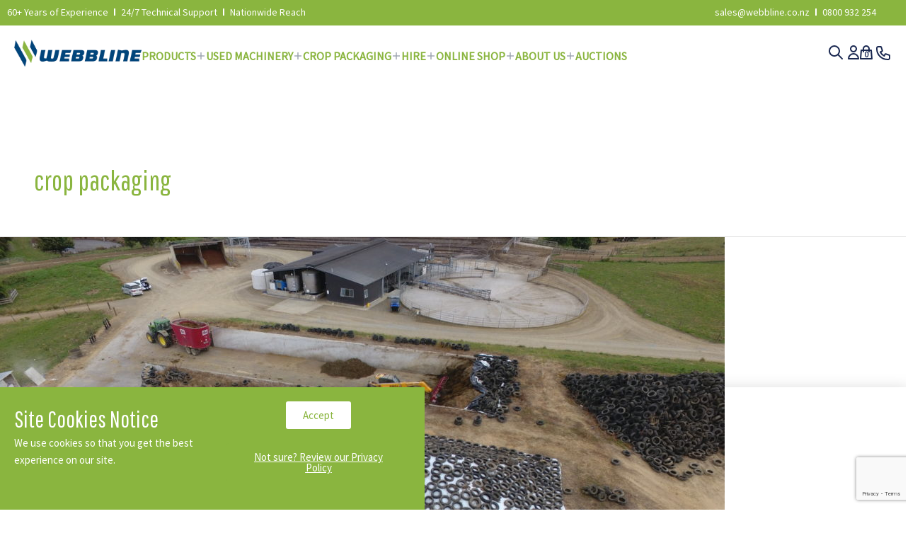

--- FILE ---
content_type: text/html; charset=UTF-8
request_url: https://webbline.co.nz/tag/crop-packaging/page/2/
body_size: 57853
content:
<!DOCTYPE html>
<html lang="en-NZ">
<head>
<meta charset="UTF-8">
<meta name="viewport" content="width=device-width, initial-scale=1">
<link rel="profile" href="https://gmpg.org/xfn/11">
<meta name="referrer" content="origin" />
<meta name='robots' content='index, follow, max-image-preview:large, max-snippet:-1, max-video-preview:-1' />

	<!-- This site is optimized with the Yoast SEO Premium plugin v26.7 (Yoast SEO v26.7) - https://yoast.com/wordpress/plugins/seo/ -->
	<title>crop packaging - Page 2 of 2 - Webbline</title>
<link data-rocket-preload as="style" href="https://fonts.googleapis.com/css?family=Source%20Sans%20Pro%3A400%2C%7CPathway%20Gothic%20One%3A400%2C&#038;display=swap" rel="preload">
<link href="https://fonts.googleapis.com/css?family=Source%20Sans%20Pro%3A400%2C%7CPathway%20Gothic%20One%3A400%2C&#038;display=swap" media="print" onload="this.media=&#039;all&#039;" rel="stylesheet">
<noscript data-wpr-hosted-gf-parameters=""><link rel="stylesheet" href="https://fonts.googleapis.com/css?family=Source%20Sans%20Pro%3A400%2C%7CPathway%20Gothic%20One%3A400%2C&#038;display=swap"></noscript>
	<link rel="canonical" href="https://webbline.co.nz/tag/crop-packaging/page/2/" />
	<link rel="prev" href="https://webbline.co.nz/tag/crop-packaging/" />
	<meta property="og:locale" content="en_US" />
	<meta property="og:type" content="article" />
	<meta property="og:title" content="crop packaging Archives" />
	<meta property="og:url" content="https://webbline.co.nz/tag/crop-packaging/" />
	<meta property="og:site_name" content="Webbline" />
	<meta name="twitter:card" content="summary_large_image" />
	<script type="application/ld+json" class="yoast-schema-graph">{"@context":"https://schema.org","@graph":[{"@type":"CollectionPage","@id":"https://webbline.co.nz/tag/crop-packaging/","url":"https://webbline.co.nz/tag/crop-packaging/page/2/","name":"crop packaging - Page 2 of 2 - Webbline","isPartOf":{"@id":"https://webbline.co.nz/#website"},"primaryImageOfPage":{"@id":"https://webbline.co.nz/tag/crop-packaging/page/2/#primaryimage"},"image":{"@id":"https://webbline.co.nz/tag/crop-packaging/page/2/#primaryimage"},"thumbnailUrl":"https://webbline.co.nz/wp-content/uploads/2021/02/DJI_0017-scaled.jpg","breadcrumb":{"@id":"https://webbline.co.nz/tag/crop-packaging/page/2/#breadcrumb"},"inLanguage":"en-NZ"},{"@type":"ImageObject","inLanguage":"en-NZ","@id":"https://webbline.co.nz/tag/crop-packaging/page/2/#primaryimage","url":"https://webbline.co.nz/wp-content/uploads/2021/02/DJI_0017-scaled.jpg","contentUrl":"https://webbline.co.nz/wp-content/uploads/2021/02/DJI_0017-scaled.jpg","width":2560,"height":1920,"caption":"DCIM100MEDIADJI_0017.JPG"},{"@type":"BreadcrumbList","@id":"https://webbline.co.nz/tag/crop-packaging/page/2/#breadcrumb","itemListElement":[{"@type":"ListItem","position":1,"name":"Home","item":"https://webbline.co.nz/"},{"@type":"ListItem","position":2,"name":"crop packaging"}]},{"@type":"WebSite","@id":"https://webbline.co.nz/#website","url":"https://webbline.co.nz/","name":"Webbline","description":"Agricultural &amp; Construction Machinery","publisher":{"@id":"https://webbline.co.nz/#organization"},"potentialAction":[{"@type":"SearchAction","target":{"@type":"EntryPoint","urlTemplate":"https://webbline.co.nz/?s={search_term_string}"},"query-input":{"@type":"PropertyValueSpecification","valueRequired":true,"valueName":"search_term_string"}}],"inLanguage":"en-NZ"},{"@type":"Organization","@id":"https://webbline.co.nz/#organization","name":"Webbline Agriculture Ltd","url":"https://webbline.co.nz/","logo":{"@type":"ImageObject","inLanguage":"en-NZ","@id":"https://webbline.co.nz/#/schema/logo/image/","url":"https://webbline.co.nz/wp-content/uploads/2020/05/Webbline-Logo-CMYK.png","contentUrl":"https://webbline.co.nz/wp-content/uploads/2020/05/Webbline-Logo-CMYK.png","width":581,"height":164,"caption":"Webbline Agriculture Ltd"},"image":{"@id":"https://webbline.co.nz/#/schema/logo/image/"},"sameAs":["https://www.facebook.com/webblineltd","https://www.linkedin.com/company/webbline/","https://www.instagram.com/webblineagltd/"]}]}</script>
	<!-- / Yoast SEO Premium plugin. -->


<link rel='dns-prefetch' href='//js-ap1.hs-scripts.com' />
<link rel='dns-prefetch' href='//challenges.cloudflare.com' />
<link rel='dns-prefetch' href='//fonts.googleapis.com' />
<link href='https://fonts.gstatic.com' crossorigin rel='preconnect' />
<link rel="alternate" type="application/rss+xml" title="Webbline &raquo; Feed" href="https://webbline.co.nz/feed/" />
<link rel="alternate" type="application/rss+xml" title="Webbline &raquo; Comments Feed" href="https://webbline.co.nz/comments/feed/" />
<link rel="alternate" type="application/rss+xml" title="Webbline &raquo; crop packaging Tag Feed" href="https://webbline.co.nz/tag/crop-packaging/feed/" />
<style id='wp-img-auto-sizes-contain-inline-css'>
img:is([sizes=auto i],[sizes^="auto," i]){contain-intrinsic-size:3000px 1500px}
/*# sourceURL=wp-img-auto-sizes-contain-inline-css */
</style>
<link rel='stylesheet' id='wp-block-library-css' href='https://webbline.co.nz/wp-includes/css/dist/block-library/style.min.css?ver=6.9' media='all' />
<link rel='stylesheet' id='astra-theme-css-css' href='https://webbline.co.nz/wp-content/themes/astra/assets/css/minified/style.min.css?ver=4.7.3' media='all' />
<style id='astra-theme-css-inline-css'>
.ast-no-sidebar .entry-content .alignfull {margin-left: calc( -50vw + 50%);margin-right: calc( -50vw + 50%);max-width: 100vw;width: 100vw;}.ast-no-sidebar .entry-content .alignwide {margin-left: calc(-41vw + 50%);margin-right: calc(-41vw + 50%);max-width: unset;width: unset;}.ast-no-sidebar .entry-content .alignfull .alignfull,.ast-no-sidebar .entry-content .alignfull .alignwide,.ast-no-sidebar .entry-content .alignwide .alignfull,.ast-no-sidebar .entry-content .alignwide .alignwide,.ast-no-sidebar .entry-content .wp-block-column .alignfull,.ast-no-sidebar .entry-content .wp-block-column .alignwide{width: 100%;margin-left: auto;margin-right: auto;}.wp-block-gallery,.blocks-gallery-grid {margin: 0;}.wp-block-separator {max-width: 100px;}.wp-block-separator.is-style-wide,.wp-block-separator.is-style-dots {max-width: none;}.entry-content .has-2-columns .wp-block-column:first-child {padding-right: 10px;}.entry-content .has-2-columns .wp-block-column:last-child {padding-left: 10px;}@media (max-width: 782px) {.entry-content .wp-block-columns .wp-block-column {flex-basis: 100%;}.entry-content .has-2-columns .wp-block-column:first-child {padding-right: 0;}.entry-content .has-2-columns .wp-block-column:last-child {padding-left: 0;}}body .entry-content .wp-block-latest-posts {margin-left: 0;}body .entry-content .wp-block-latest-posts li {list-style: none;}.ast-no-sidebar .ast-container .entry-content .wp-block-latest-posts {margin-left: 0;}.ast-header-break-point .entry-content .alignwide {margin-left: auto;margin-right: auto;}.entry-content .blocks-gallery-item img {margin-bottom: auto;}.wp-block-pullquote {border-top: 4px solid #555d66;border-bottom: 4px solid #555d66;color: #40464d;}:root{--ast-post-nav-space:0;--ast-container-default-xlg-padding:6.67em;--ast-container-default-lg-padding:5.67em;--ast-container-default-slg-padding:4.34em;--ast-container-default-md-padding:3.34em;--ast-container-default-sm-padding:6.67em;--ast-container-default-xs-padding:2.4em;--ast-container-default-xxs-padding:1.4em;--ast-code-block-background:#EEEEEE;--ast-comment-inputs-background:#FAFAFA;--ast-normal-container-width:1400px;--ast-narrow-container-width:750px;--ast-blog-title-font-weight:normal;--ast-blog-meta-weight:inherit;}html{font-size:100%;}a,.page-title{color:#8ab53f;}a:hover,a:focus{color:#00457c;}body,button,input,select,textarea,.ast-button,.ast-custom-button{font-family:'Source Sans Pro',sans-serif;font-weight:400;font-size:16px;font-size:1rem;line-height:var(--ast-body-line-height,1.8em);}blockquote{color:#000000;}p,.entry-content p{margin-bottom:1.8em;}h1,.entry-content h1,.entry-content h1 a,h2,.entry-content h2,.entry-content h2 a,h3,.entry-content h3,.entry-content h3 a,h4,.entry-content h4,.entry-content h4 a,h5,.entry-content h5,.entry-content h5 a,h6,.entry-content h6,.entry-content h6 a,.site-title,.site-title a{font-family:'Pathway Gothic One',sans-serif;font-weight:400;}.site-title{font-size:35px;font-size:2.1875rem;display:none;}header .custom-logo-link img{max-width:180px;}.astra-logo-svg{width:180px;}.site-header .site-description{font-size:15px;font-size:0.9375rem;display:block;}.entry-title{font-size:26px;font-size:1.625rem;}.archive .ast-article-post .ast-article-inner,.blog .ast-article-post .ast-article-inner,.archive .ast-article-post .ast-article-inner:hover,.blog .ast-article-post .ast-article-inner:hover{overflow:hidden;}h1,.entry-content h1,.entry-content h1 a{font-size:70px;font-size:4.375rem;font-family:'Pathway Gothic One',sans-serif;line-height:1.4em;}h2,.entry-content h2,.entry-content h2 a{font-size:60px;font-size:3.75rem;font-family:'Pathway Gothic One',sans-serif;line-height:1.3em;}h3,.entry-content h3,.entry-content h3 a{font-size:33px;font-size:2.0625rem;font-family:'Pathway Gothic One',sans-serif;line-height:1.3em;}h4,.entry-content h4,.entry-content h4 a{font-size:28px;font-size:1.75rem;line-height:1.2em;font-family:'Pathway Gothic One',sans-serif;}h5,.entry-content h5,.entry-content h5 a{font-size:24px;font-size:1.5rem;line-height:1.2em;font-family:'Pathway Gothic One',sans-serif;}h6,.entry-content h6,.entry-content h6 a{font-size:18px;font-size:1.125rem;line-height:1.25em;font-family:'Pathway Gothic One',sans-serif;}::selection{background-color:#00457c;color:#ffffff;}body,h1,.entry-title a,.entry-content h1,.entry-content h1 a,h2,.entry-content h2,.entry-content h2 a,h3,.entry-content h3,.entry-content h3 a,h4,.entry-content h4,.entry-content h4 a,h5,.entry-content h5,.entry-content h5 a,h6,.entry-content h6,.entry-content h6 a{color:#111111;}.tagcloud a:hover,.tagcloud a:focus,.tagcloud a.current-item{color:#000000;border-color:#8ab53f;background-color:#8ab53f;}input:focus,input[type="text"]:focus,input[type="email"]:focus,input[type="url"]:focus,input[type="password"]:focus,input[type="reset"]:focus,input[type="search"]:focus,textarea:focus{border-color:#8ab53f;}input[type="radio"]:checked,input[type=reset],input[type="checkbox"]:checked,input[type="checkbox"]:hover:checked,input[type="checkbox"]:focus:checked,input[type=range]::-webkit-slider-thumb{border-color:#8ab53f;background-color:#8ab53f;box-shadow:none;}.site-footer a:hover + .post-count,.site-footer a:focus + .post-count{background:#8ab53f;border-color:#8ab53f;}.single .nav-links .nav-previous,.single .nav-links .nav-next{color:#8ab53f;}.entry-meta,.entry-meta *{line-height:1.45;color:#8ab53f;}.entry-meta a:not(.ast-button):hover,.entry-meta a:not(.ast-button):hover *,.entry-meta a:not(.ast-button):focus,.entry-meta a:not(.ast-button):focus *,.page-links > .page-link,.page-links .page-link:hover,.post-navigation a:hover{color:#00457c;}#cat option,.secondary .calendar_wrap thead a,.secondary .calendar_wrap thead a:visited{color:#8ab53f;}.secondary .calendar_wrap #today,.ast-progress-val span{background:#8ab53f;}.secondary a:hover + .post-count,.secondary a:focus + .post-count{background:#8ab53f;border-color:#8ab53f;}.calendar_wrap #today > a{color:#000000;}.page-links .page-link,.single .post-navigation a{color:#8ab53f;}.ast-search-menu-icon .search-form button.search-submit{padding:0 4px;}.ast-search-menu-icon form.search-form{padding-right:0;}.ast-header-search .ast-search-menu-icon.ast-dropdown-active .search-form,.ast-header-search .ast-search-menu-icon.ast-dropdown-active .search-field:focus{transition:all 0.2s;}.search-form input.search-field:focus{outline:none;}.calc-range-slider input::-webkit-slider-runnable-track{height:auto;box-shadow:none;background:transparent;border-radius:none;border:none;}.calc-range-slider input::-moz-range-track{height:auto;box-shadow:none;background:transparent;border-radius:none;border:none;}.calc-range-slider input::-webkit-slider-thumb{margin-top:auto;}.widget-title,.widget .wp-block-heading{font-size:22px;font-size:1.375rem;color:#111111;}.single .ast-author-details .author-title{color:#00457c;}.ast-search-menu-icon.slide-search a:focus-visible:focus-visible,.astra-search-icon:focus-visible,#close:focus-visible,a:focus-visible,.ast-menu-toggle:focus-visible,.site .skip-link:focus-visible,.wp-block-loginout input:focus-visible,.wp-block-search.wp-block-search__button-inside .wp-block-search__inside-wrapper,.ast-header-navigation-arrow:focus-visible,.woocommerce .wc-proceed-to-checkout > .checkout-button:focus-visible,.woocommerce .woocommerce-MyAccount-navigation ul li a:focus-visible,.ast-orders-table__row .ast-orders-table__cell:focus-visible,.woocommerce .woocommerce-order-details .order-again > .button:focus-visible,.woocommerce .woocommerce-message a.button.wc-forward:focus-visible,.woocommerce #minus_qty:focus-visible,.woocommerce #plus_qty:focus-visible,a#ast-apply-coupon:focus-visible,.woocommerce .woocommerce-info a:focus-visible,.woocommerce .astra-shop-summary-wrap a:focus-visible,.woocommerce a.wc-forward:focus-visible,#ast-apply-coupon:focus-visible,.woocommerce-js .woocommerce-mini-cart-item a.remove:focus-visible,#close:focus-visible,.button.search-submit:focus-visible,#search_submit:focus,.normal-search:focus-visible,.ast-header-account-wrap:focus-visible{outline-style:dotted;outline-color:inherit;outline-width:thin;}input:focus,input[type="text"]:focus,input[type="email"]:focus,input[type="url"]:focus,input[type="password"]:focus,input[type="reset"]:focus,input[type="search"]:focus,input[type="number"]:focus,textarea:focus,.wp-block-search__input:focus,[data-section="section-header-mobile-trigger"] .ast-button-wrap .ast-mobile-menu-trigger-minimal:focus,.ast-mobile-popup-drawer.active .menu-toggle-close:focus,.woocommerce-ordering select.orderby:focus,#ast-scroll-top:focus,#coupon_code:focus,.woocommerce-page #comment:focus,.woocommerce #reviews #respond input#submit:focus,.woocommerce a.add_to_cart_button:focus,.woocommerce .button.single_add_to_cart_button:focus,.woocommerce .woocommerce-cart-form button:focus,.woocommerce .woocommerce-cart-form__cart-item .quantity .qty:focus,.woocommerce .woocommerce-billing-fields .woocommerce-billing-fields__field-wrapper .woocommerce-input-wrapper > .input-text:focus,.woocommerce #order_comments:focus,.woocommerce #place_order:focus,.woocommerce .woocommerce-address-fields .woocommerce-address-fields__field-wrapper .woocommerce-input-wrapper > .input-text:focus,.woocommerce .woocommerce-MyAccount-content form button:focus,.woocommerce .woocommerce-MyAccount-content .woocommerce-EditAccountForm .woocommerce-form-row .woocommerce-Input.input-text:focus,.woocommerce .ast-woocommerce-container .woocommerce-pagination ul.page-numbers li a:focus,body #content .woocommerce form .form-row .select2-container--default .select2-selection--single:focus,#ast-coupon-code:focus,.woocommerce.woocommerce-js .quantity input[type=number]:focus,.woocommerce-js .woocommerce-mini-cart-item .quantity input[type=number]:focus,.woocommerce p#ast-coupon-trigger:focus{border-style:dotted;border-color:inherit;border-width:thin;}input{outline:none;}.woocommerce-js input[type=text]:focus,.woocommerce-js input[type=email]:focus,.woocommerce-js textarea:focus,input[type=number]:focus,.comments-area textarea#comment:focus,.comments-area textarea#comment:active,.comments-area .ast-comment-formwrap input[type="text"]:focus,.comments-area .ast-comment-formwrap input[type="text"]:active{outline-style:disable;outline-color:inherit;outline-width:thin;}.main-header-menu .menu-link,.ast-header-custom-item a{color:#111111;}.main-header-menu .menu-item:hover > .menu-link,.main-header-menu .menu-item:hover > .ast-menu-toggle,.main-header-menu .ast-masthead-custom-menu-items a:hover,.main-header-menu .menu-item.focus > .menu-link,.main-header-menu .menu-item.focus > .ast-menu-toggle,.main-header-menu .current-menu-item > .menu-link,.main-header-menu .current-menu-ancestor > .menu-link,.main-header-menu .current-menu-item > .ast-menu-toggle,.main-header-menu .current-menu-ancestor > .ast-menu-toggle{color:#8ab53f;}.header-main-layout-3 .ast-main-header-bar-alignment{margin-right:auto;}.header-main-layout-2 .site-header-section-left .ast-site-identity{text-align:left;}.ast-logo-title-inline .site-logo-img{padding-right:1em;}.site-logo-img img{ transition:all 0.2s linear;}body .ast-oembed-container *{position:absolute;top:0;width:100%;height:100%;left:0;}body .wp-block-embed-pocket-casts .ast-oembed-container *{position:unset;}.ast-header-break-point .ast-mobile-menu-buttons-minimal.menu-toggle{background:transparent;color:#00457c;}.ast-header-break-point .ast-mobile-menu-buttons-outline.menu-toggle{background:transparent;border:1px solid #00457c;color:#00457c;}.ast-header-break-point .ast-mobile-menu-buttons-fill.menu-toggle{background:#00457c;color:#ffffff;}.ast-single-post-featured-section + article {margin-top: 2em;}.site-content .ast-single-post-featured-section img {width: 100%;overflow: hidden;object-fit: cover;}.site > .ast-single-related-posts-container {margin-top: 0;}@media (min-width: 769px) {.ast-desktop .ast-container--narrow {max-width: var(--ast-narrow-container-width);margin: 0 auto;}}.ast-page-builder-template .hentry {margin: 0;}.ast-page-builder-template .site-content > .ast-container {max-width: 100%;padding: 0;}.ast-page-builder-template .site .site-content #primary {padding: 0;margin: 0;}.ast-page-builder-template .no-results {text-align: center;margin: 4em auto;}.ast-page-builder-template .ast-pagination {padding: 2em;}.ast-page-builder-template .entry-header.ast-no-title.ast-no-thumbnail {margin-top: 0;}.ast-page-builder-template .entry-header.ast-header-without-markup {margin-top: 0;margin-bottom: 0;}.ast-page-builder-template .entry-header.ast-no-title.ast-no-meta {margin-bottom: 0;}.ast-page-builder-template.single .post-navigation {padding-bottom: 2em;}.ast-page-builder-template.single-post .site-content > .ast-container {max-width: 100%;}.ast-page-builder-template .entry-header {margin-top: 4em;margin-left: auto;margin-right: auto;padding-left: 20px;padding-right: 20px;}.single.ast-page-builder-template .entry-header {padding-left: 20px;padding-right: 20px;}.ast-page-builder-template .ast-archive-description {margin: 4em auto 0;padding-left: 20px;padding-right: 20px;}.ast-page-builder-template.ast-no-sidebar .entry-content .alignwide {margin-left: 0;margin-right: 0;}.ast-small-footer{color:#103e70;}.ast-small-footer > .ast-footer-overlay{background-color:#f4f4f4;;}.ast-small-footer a{color:#103e70;}.ast-small-footer a:hover{color:#2bbc07;}.footer-adv .footer-adv-overlay{border-top-style:solid;border-top-color:#7a7a7a;}.wp-block-buttons.aligncenter{justify-content:center;}@media (max-width:782px){.entry-content .wp-block-columns .wp-block-column{margin-left:0px;}}.wp-block-image.aligncenter{margin-left:auto;margin-right:auto;}.wp-block-table.aligncenter{margin-left:auto;margin-right:auto;}.wp-block-buttons .wp-block-button.is-style-outline .wp-block-button__link.wp-element-button,.ast-outline-button,.wp-block-uagb-buttons-child .uagb-buttons-repeater.ast-outline-button{border-top-width:2px;border-right-width:2px;border-bottom-width:2px;border-left-width:2px;font-family:inherit;font-weight:600;line-height:1em;}.entry-content[ast-blocks-layout] > figure{margin-bottom:1em;}@media (max-width:768px){.ast-separate-container #primary,.ast-separate-container #secondary{padding:1.5em 0;}#primary,#secondary{padding:1.5em 0;margin:0;}.ast-left-sidebar #content > .ast-container{display:flex;flex-direction:column-reverse;width:100%;}.ast-separate-container .ast-article-post,.ast-separate-container .ast-article-single{padding:1.5em 2.14em;}.ast-author-box img.avatar{margin:20px 0 0 0;}}@media (min-width:769px){.ast-separate-container.ast-right-sidebar #primary,.ast-separate-container.ast-left-sidebar #primary{border:0;}.search-no-results.ast-separate-container #primary{margin-bottom:4em;}}.menu-toggle,button,.ast-button,.ast-custom-button,.button,input#submit,input[type="button"],input[type="submit"],input[type="reset"]{color:#ffffff;border-color:#00457c;background-color:#00457c;padding-top:10px;padding-right:40px;padding-bottom:10px;padding-left:40px;font-family:inherit;font-weight:600;text-transform:uppercase;}button:focus,.menu-toggle:hover,button:hover,.ast-button:hover,.ast-custom-button:hover .button:hover,.ast-custom-button:hover,input[type=reset]:hover,input[type=reset]:focus,input#submit:hover,input#submit:focus,input[type="button"]:hover,input[type="button"]:focus,input[type="submit"]:hover,input[type="submit"]:focus{color:#ffffff;background-color:#00457c;border-color:#00457c;}@media (max-width:768px){.ast-mobile-header-stack .main-header-bar .ast-search-menu-icon{display:inline-block;}.ast-header-break-point.ast-header-custom-item-outside .ast-mobile-header-stack .main-header-bar .ast-search-icon{margin:0;}.ast-comment-avatar-wrap img{max-width:2.5em;}.ast-comment-meta{padding:0 1.8888em 1.3333em;}.ast-separate-container .ast-comment-list li.depth-1{padding:1.5em 2.14em;}.ast-separate-container .comment-respond{padding:2em 2.14em;}}@media (min-width:544px){.ast-container{max-width:100%;}}@media (max-width:544px){.ast-separate-container .ast-article-post,.ast-separate-container .ast-article-single,.ast-separate-container .comments-title,.ast-separate-container .ast-archive-description{padding:1.5em 1em;}.ast-separate-container #content .ast-container{padding-left:0.54em;padding-right:0.54em;}.ast-separate-container .ast-comment-list .bypostauthor{padding:.5em;}.ast-search-menu-icon.ast-dropdown-active .search-field{width:170px;}.site-branding img,.site-header .site-logo-img .custom-logo-link img{max-width:100%;}} #ast-mobile-header .ast-site-header-cart-li a{pointer-events:none;} #ast-desktop-header .ast-site-header-cart-li a{pointer-events:none;}@media (min-width:545px){.ast-page-builder-template .comments-area,.single.ast-page-builder-template .entry-header,.single.ast-page-builder-template .post-navigation,.single.ast-page-builder-template .ast-single-related-posts-container{max-width:1440px;margin-left:auto;margin-right:auto;}}.ast-no-sidebar.ast-separate-container .entry-content .alignfull {margin-left: -6.67em;margin-right: -6.67em;width: auto;}@media (max-width: 1200px) {.ast-no-sidebar.ast-separate-container .entry-content .alignfull {margin-left: -2.4em;margin-right: -2.4em;}}@media (max-width: 768px) {.ast-no-sidebar.ast-separate-container .entry-content .alignfull {margin-left: -2.14em;margin-right: -2.14em;}}@media (max-width: 544px) {.ast-no-sidebar.ast-separate-container .entry-content .alignfull {margin-left: -1em;margin-right: -1em;}}.ast-no-sidebar.ast-separate-container .entry-content .alignwide {margin-left: -20px;margin-right: -20px;}.ast-no-sidebar.ast-separate-container .entry-content .wp-block-column .alignfull,.ast-no-sidebar.ast-separate-container .entry-content .wp-block-column .alignwide {margin-left: auto;margin-right: auto;width: 100%;}@media (max-width:768px){.site-title{display:none;}.site-header .site-description{display:block;}h1,.entry-content h1,.entry-content h1 a{font-size:50px;}h2,.entry-content h2,.entry-content h2 a{font-size:32px;}h3,.entry-content h3,.entry-content h3 a{font-size:28px;}h4,.entry-content h4,.entry-content h4 a{font-size:25px;font-size:1.5625rem;}h5,.entry-content h5,.entry-content h5 a{font-size:20px;font-size:1.25rem;}h6,.entry-content h6,.entry-content h6 a{font-size:18px;font-size:1.125rem;}}@media (max-width:544px){.site-title{display:none;}.site-header .site-description{display:block;}h1,.entry-content h1,.entry-content h1 a{font-size:30px;}h2,.entry-content h2,.entry-content h2 a{font-size:25px;}h3,.entry-content h3,.entry-content h3 a{font-size:20px;}}@media (max-width:768px){html{font-size:91.2%;}}@media (max-width:544px){html{font-size:91.2%;}}@media (min-width:769px){.ast-container{max-width:1440px;}}@font-face {font-family: "Astra";src: url(https://webbline.co.nz/wp-content/themes/astra/assets/fonts/astra.woff) format("woff"),url(https://webbline.co.nz/wp-content/themes/astra/assets/fonts/astra.ttf) format("truetype"),url(https://webbline.co.nz/wp-content/themes/astra/assets/fonts/astra.svg#astra) format("svg");font-weight: normal;font-style: normal;font-display: fallback;}@media (max-width:1080px) {.main-header-bar .main-header-bar-navigation{display:none;}}.ast-blog-layout-6-grid .ast-blog-featured-section:before {content: "";}.cat-links.badge a,.tags-links.badge a {padding: 4px 8px;border-radius: 3px;font-weight: 400;}.cat-links.underline a,.tags-links.underline a{text-decoration: underline;}.ast-desktop .main-header-menu.submenu-with-border .sub-menu,.ast-desktop .main-header-menu.submenu-with-border .astra-full-megamenu-wrapper{border-color:#00457c;}.ast-desktop .main-header-menu.submenu-with-border .sub-menu{border-top-width:1px;border-style:solid;}.ast-desktop .main-header-menu.submenu-with-border .sub-menu .sub-menu{top:-1px;}.ast-desktop .main-header-menu.submenu-with-border .sub-menu .menu-link,.ast-desktop .main-header-menu.submenu-with-border .children .menu-link{border-bottom-width:0px;border-style:solid;border-color:#eaeaea;}@media (min-width:769px){.main-header-menu .sub-menu .menu-item.ast-left-align-sub-menu:hover > .sub-menu,.main-header-menu .sub-menu .menu-item.ast-left-align-sub-menu.focus > .sub-menu{margin-left:-0px;}}.site .comments-area{padding-bottom:3em;}.ast-header-break-point.ast-header-custom-item-inside .main-header-bar .main-header-bar-navigation .ast-search-icon {display: block;}.ast-header-break-point.ast-header-custom-item-inside .main-header-bar .ast-search-menu-icon .search-form {padding: 0;display: block;overflow: hidden;}.ast-header-break-point .ast-header-custom-item .widget:last-child {margin-bottom: 1em;}.ast-header-custom-item .widget {margin: 0.5em;display: inline-block;vertical-align: middle;}.ast-header-custom-item .widget p {margin-bottom: 0;}.ast-header-custom-item .widget li {width: auto;}.ast-header-custom-item-inside .button-custom-menu-item .menu-link {display: none;}.ast-header-custom-item-inside.ast-header-break-point .button-custom-menu-item .ast-custom-button-link {display: none;}.ast-header-custom-item-inside.ast-header-break-point .button-custom-menu-item .menu-link {display: block;}.ast-header-break-point.ast-header-custom-item-outside .main-header-bar .ast-search-icon {margin-right: 1em;}.ast-header-break-point.ast-header-custom-item-inside .main-header-bar .ast-search-menu-icon .search-field,.ast-header-break-point.ast-header-custom-item-inside .main-header-bar .ast-search-menu-icon.ast-inline-search .search-field {width: 100%;padding-right: 5.5em;}.ast-header-break-point.ast-header-custom-item-inside .main-header-bar .ast-search-menu-icon .search-submit {display: block;position: absolute;height: 100%;top: 0;right: 0;padding: 0 1em;border-radius: 0;}.ast-header-break-point .ast-header-custom-item .ast-masthead-custom-menu-items {padding-left: 20px;padding-right: 20px;margin-bottom: 1em;margin-top: 1em;}.ast-header-custom-item-inside.ast-header-break-point .button-custom-menu-item {padding-left: 0;padding-right: 0;margin-top: 0;margin-bottom: 0;}.astra-icon-down_arrow::after {content: "\e900";font-family: Astra;}.astra-icon-close::after {content: "\e5cd";font-family: Astra;}.astra-icon-drag_handle::after {content: "\e25d";font-family: Astra;}.astra-icon-format_align_justify::after {content: "\e235";font-family: Astra;}.astra-icon-menu::after {content: "\e5d2";font-family: Astra;}.astra-icon-reorder::after {content: "\e8fe";font-family: Astra;}.astra-icon-search::after {content: "\e8b6";font-family: Astra;}.astra-icon-zoom_in::after {content: "\e56b";font-family: Astra;}.astra-icon-check-circle::after {content: "\e901";font-family: Astra;}.astra-icon-shopping-cart::after {content: "\f07a";font-family: Astra;}.astra-icon-shopping-bag::after {content: "\f290";font-family: Astra;}.astra-icon-shopping-basket::after {content: "\f291";font-family: Astra;}.astra-icon-circle-o::after {content: "\e903";font-family: Astra;}.astra-icon-certificate::after {content: "\e902";font-family: Astra;}blockquote {padding: 1.2em;}:root .has-ast-global-color-0-color{color:var(--ast-global-color-0);}:root .has-ast-global-color-0-background-color{background-color:var(--ast-global-color-0);}:root .wp-block-button .has-ast-global-color-0-color{color:var(--ast-global-color-0);}:root .wp-block-button .has-ast-global-color-0-background-color{background-color:var(--ast-global-color-0);}:root .has-ast-global-color-1-color{color:var(--ast-global-color-1);}:root .has-ast-global-color-1-background-color{background-color:var(--ast-global-color-1);}:root .wp-block-button .has-ast-global-color-1-color{color:var(--ast-global-color-1);}:root .wp-block-button .has-ast-global-color-1-background-color{background-color:var(--ast-global-color-1);}:root .has-ast-global-color-2-color{color:var(--ast-global-color-2);}:root .has-ast-global-color-2-background-color{background-color:var(--ast-global-color-2);}:root .wp-block-button .has-ast-global-color-2-color{color:var(--ast-global-color-2);}:root .wp-block-button .has-ast-global-color-2-background-color{background-color:var(--ast-global-color-2);}:root .has-ast-global-color-3-color{color:var(--ast-global-color-3);}:root .has-ast-global-color-3-background-color{background-color:var(--ast-global-color-3);}:root .wp-block-button .has-ast-global-color-3-color{color:var(--ast-global-color-3);}:root .wp-block-button .has-ast-global-color-3-background-color{background-color:var(--ast-global-color-3);}:root .has-ast-global-color-4-color{color:var(--ast-global-color-4);}:root .has-ast-global-color-4-background-color{background-color:var(--ast-global-color-4);}:root .wp-block-button .has-ast-global-color-4-color{color:var(--ast-global-color-4);}:root .wp-block-button .has-ast-global-color-4-background-color{background-color:var(--ast-global-color-4);}:root .has-ast-global-color-5-color{color:var(--ast-global-color-5);}:root .has-ast-global-color-5-background-color{background-color:var(--ast-global-color-5);}:root .wp-block-button .has-ast-global-color-5-color{color:var(--ast-global-color-5);}:root .wp-block-button .has-ast-global-color-5-background-color{background-color:var(--ast-global-color-5);}:root .has-ast-global-color-6-color{color:var(--ast-global-color-6);}:root .has-ast-global-color-6-background-color{background-color:var(--ast-global-color-6);}:root .wp-block-button .has-ast-global-color-6-color{color:var(--ast-global-color-6);}:root .wp-block-button .has-ast-global-color-6-background-color{background-color:var(--ast-global-color-6);}:root .has-ast-global-color-7-color{color:var(--ast-global-color-7);}:root .has-ast-global-color-7-background-color{background-color:var(--ast-global-color-7);}:root .wp-block-button .has-ast-global-color-7-color{color:var(--ast-global-color-7);}:root .wp-block-button .has-ast-global-color-7-background-color{background-color:var(--ast-global-color-7);}:root .has-ast-global-color-8-color{color:var(--ast-global-color-8);}:root .has-ast-global-color-8-background-color{background-color:var(--ast-global-color-8);}:root .wp-block-button .has-ast-global-color-8-color{color:var(--ast-global-color-8);}:root .wp-block-button .has-ast-global-color-8-background-color{background-color:var(--ast-global-color-8);}:root{--ast-global-color-0:#0170B9;--ast-global-color-1:#3a3a3a;--ast-global-color-2:#3a3a3a;--ast-global-color-3:#4B4F58;--ast-global-color-4:#F5F5F5;--ast-global-color-5:#FFFFFF;--ast-global-color-6:#E5E5E5;--ast-global-color-7:#424242;--ast-global-color-8:#000000;}:root {--ast-border-color : #dddddd;}.ast-archive-entry-banner {-js-display: flex;display: flex;flex-direction: column;justify-content: center;text-align: center;position: relative;background: #eeeeee;}.ast-archive-entry-banner[data-banner-width-type="custom"] {margin: 0 auto;width: 100%;}.ast-archive-entry-banner[data-banner-layout="layout-1"] {background: inherit;padding: 20px 0;text-align: left;}body.archive .ast-archive-description{max-width:1400px;width:100%;text-align:left;padding-top:3em;padding-right:3em;padding-bottom:3em;padding-left:3em;}body.archive .ast-archive-description .ast-archive-title,body.archive .ast-archive-description .ast-archive-title *{font-size:40px;font-size:2.5rem;}body.archive .ast-archive-description > *:not(:last-child){margin-bottom:10px;}@media (max-width:768px){body.archive .ast-archive-description{text-align:left;}}@media (max-width:544px){body.archive .ast-archive-description{text-align:left;}}.ast-breadcrumbs .trail-browse,.ast-breadcrumbs .trail-items,.ast-breadcrumbs .trail-items li{display:inline-block;margin:0;padding:0;border:none;background:inherit;text-indent:0;text-decoration:none;}.ast-breadcrumbs .trail-browse{font-size:inherit;font-style:inherit;font-weight:inherit;color:inherit;}.ast-breadcrumbs .trail-items{list-style:none;}.trail-items li::after{padding:0 0.3em;content:"\00bb";}.trail-items li:last-of-type::after{display:none;}.trail-items li::after{content:"\00bb";}.ast-breadcrumbs-inner #ast-breadcrumbs-yoast,.ast-breadcrumbs-inner .breadcrumbs,.ast-breadcrumbs-inner .rank-math-breadcrumb,.ast-breadcrumbs-inner nav{padding-bottom:10px;}.ast-header-break-point .ast-breadcrumbs-wrapper{order:4;}.ast-default-menu-enable.ast-main-header-nav-open.ast-header-break-point .main-header-bar.ast-header-breadcrumb,.ast-main-header-nav-open .main-header-bar.ast-header-breadcrumb{padding-top:1em;padding-bottom:1em;}.ast-header-break-point .main-header-bar.ast-header-breadcrumb{border-bottom-width:1px;border-bottom-color:#eaeaea;border-bottom-style:solid;}.ast-breadcrumbs-wrapper{line-height:1.4;}.ast-breadcrumbs-wrapper .rank-math-breadcrumb p{margin-bottom:0px;}.ast-breadcrumbs-wrapper{display:block;width:100%;}h1,.entry-content h1,h2,.entry-content h2,h3,.entry-content h3,h4,.entry-content h4,h5,.entry-content h5,h6,.entry-content h6{color:var(--ast-global-color-2);}.elementor-posts-container [CLASS*="ast-width-"]{width:100%;}.elementor-template-full-width .ast-container{display:block;}.elementor-screen-only,.screen-reader-text,.screen-reader-text span,.ui-helper-hidden-accessible{top:0 !important;}@media (max-width:544px){.elementor-element .elementor-wc-products .woocommerce[class*="columns-"] ul.products li.product{width:auto;margin:0;}.elementor-element .woocommerce .woocommerce-result-count{float:none;}}.ast-header-break-point .main-header-bar{border-bottom-width:1px;}@media (min-width:769px){.main-header-bar{border-bottom-width:1px;}}.main-header-menu .menu-item,#astra-footer-menu .menu-item,.main-header-bar .ast-masthead-custom-menu-items{-js-display:flex;display:flex;-webkit-box-pack:center;-webkit-justify-content:center;-moz-box-pack:center;-ms-flex-pack:center;justify-content:center;-webkit-box-orient:vertical;-webkit-box-direction:normal;-webkit-flex-direction:column;-moz-box-orient:vertical;-moz-box-direction:normal;-ms-flex-direction:column;flex-direction:column;}.main-header-menu > .menu-item > .menu-link,#astra-footer-menu > .menu-item > .menu-link{height:100%;-webkit-box-align:center;-webkit-align-items:center;-moz-box-align:center;-ms-flex-align:center;align-items:center;-js-display:flex;display:flex;}.ast-primary-menu-disabled .main-header-bar .ast-masthead-custom-menu-items{flex:unset;}.header-main-layout-1 .ast-flex.main-header-container,.header-main-layout-3 .ast-flex.main-header-container{-webkit-align-content:center;-ms-flex-line-pack:center;align-content:center;-webkit-box-align:center;-webkit-align-items:center;-moz-box-align:center;-ms-flex-align:center;align-items:center;}.main-header-menu .sub-menu .menu-item.menu-item-has-children > .menu-link:after{position:absolute;right:1em;top:50%;transform:translate(0,-50%) rotate(270deg);}.ast-header-break-point .main-header-bar .main-header-bar-navigation .page_item_has_children > .ast-menu-toggle::before,.ast-header-break-point .main-header-bar .main-header-bar-navigation .menu-item-has-children > .ast-menu-toggle::before,.ast-mobile-popup-drawer .main-header-bar-navigation .menu-item-has-children>.ast-menu-toggle::before,.ast-header-break-point .ast-mobile-header-wrap .main-header-bar-navigation .menu-item-has-children > .ast-menu-toggle::before{font-weight:bold;content:"\e900";font-family:Astra;text-decoration:inherit;display:inline-block;}.ast-header-break-point .main-navigation ul.sub-menu .menu-item .menu-link:before{content:"\e900";font-family:Astra;font-size:.65em;text-decoration:inherit;display:inline-block;transform:translate(0,-2px) rotateZ(270deg);margin-right:5px;}.widget_search .search-form:after{font-family:Astra;font-size:1.2em;font-weight:normal;content:"\e8b6";position:absolute;top:50%;right:15px;transform:translate(0,-50%);}.astra-search-icon::before{content:"\e8b6";font-family:Astra;font-style:normal;font-weight:normal;text-decoration:inherit;text-align:center;-webkit-font-smoothing:antialiased;-moz-osx-font-smoothing:grayscale;z-index:3;}.main-header-bar .main-header-bar-navigation .page_item_has_children > a:after,.main-header-bar .main-header-bar-navigation .menu-item-has-children > a:after,.menu-item-has-children .ast-header-navigation-arrow:after{content:"\e900";display:inline-block;font-family:Astra;font-size:.6rem;font-weight:bold;text-rendering:auto;-webkit-font-smoothing:antialiased;-moz-osx-font-smoothing:grayscale;margin-left:10px;line-height:normal;}.menu-item-has-children .sub-menu .ast-header-navigation-arrow:after{margin-left:0;}.ast-mobile-popup-drawer .main-header-bar-navigation .ast-submenu-expanded>.ast-menu-toggle::before{transform:rotateX(180deg);}.ast-header-break-point .main-header-bar-navigation .menu-item-has-children > .menu-link:after{display:none;}@media (min-width:769px){.ast-builder-menu .main-navigation > ul > li:last-child a{margin-right:0;}}.ast-separate-container .ast-article-inner{background-color:#ffffff;background-image:none;}.ast-separate-container .ast-article-single:not(.ast-related-post),.woocommerce.ast-separate-container .ast-woocommerce-container,.ast-separate-container .error-404,.ast-separate-container .no-results,.single.ast-separate-container.ast-author-meta,.ast-separate-container .related-posts-title-wrapper,.ast-separate-container .comments-count-wrapper,.ast-box-layout.ast-plain-container .site-content,.ast-padded-layout.ast-plain-container .site-content,.ast-separate-container .ast-archive-description,.ast-separate-container .comments-area .comment-respond,.ast-separate-container .comments-area .ast-comment-list li,.ast-separate-container .comments-area .comments-title{background-color:#ffffff;background-image:none;}.ast-separate-container.ast-two-container #secondary .widget{background-color:#ffffff;background-image:none;}:root{--e-global-color-astglobalcolor0:#0170B9;--e-global-color-astglobalcolor1:#3a3a3a;--e-global-color-astglobalcolor2:#3a3a3a;--e-global-color-astglobalcolor3:#4B4F58;--e-global-color-astglobalcolor4:#F5F5F5;--e-global-color-astglobalcolor5:#FFFFFF;--e-global-color-astglobalcolor6:#E5E5E5;--e-global-color-astglobalcolor7:#424242;--e-global-color-astglobalcolor8:#000000;}.ast-pagination .next.page-numbers{display:inherit;float:none;}.ast-pagination a,.nav-links a{color:#8ab53f;}.ast-pagination a:hover,.ast-pagination a:focus,.ast-pagination > span:hover:not(.dots),.ast-pagination > span.current{color:#00457c;}@media (max-width:544px){.ast-pagination .next:focus,.ast-pagination .prev:focus{width:100% !important;}}.ast-pagination .prev.page-numbers,.ast-pagination .next.page-numbers {padding: 0 1.5em;height: 2.33333em;line-height: calc(2.33333em - 3px);}.ast-pagination-default .ast-pagination .next.page-numbers {padding-right: 0;}.ast-pagination-default .ast-pagination .prev.page-numbers {padding-left: 0;}.ast-pagination-default .post-page-numbers.current .page-link,.ast-pagination-default .ast-pagination .page-numbers.current {border-radius: 2px;}.ast-pagination {display: inline-block;width: 100%;padding-top: 2em;text-align: center;}.ast-pagination .page-numbers {display: inline-block;width: 2.33333em;height: 2.33333em;font-size: 16px;font-size: 1.06666rem;line-height: calc(2.33333em - 3px);font-weight: 500;}.ast-pagination .nav-links {display: inline-block;width: 100%;}@media (max-width: 420px) {.ast-pagination .prev.page-numbers,.ast-pagination .next.page-numbers {width: 100%;text-align: center;margin: 0;}.ast-pagination-circle .ast-pagination .next.page-numbers,.ast-pagination-square .ast-pagination .next.page-numbers{margin-top: 10px;}.ast-pagination-circle .ast-pagination .prev.page-numbers,.ast-pagination-square .ast-pagination .prev.page-numbers{margin-bottom: 10px;}}.ast-pagination .prev,.ast-pagination .prev:visited,.ast-pagination .prev:focus,.ast-pagination .next,.ast-pagination .next:visited,.ast-pagination .next:focus {display: inline-block;width: auto;}.ast-pagination .prev svg,.ast-pagination .next svg{height: 16px;position: relative;top: 0.2em;}.ast-pagination .prev svg {margin-right: 0.3em;}.ast-pagination .next svg {margin-left: 0.3em;}.ast-page-builder-template .ast-pagination {padding: 2em;}.ast-pagination .prev.page-numbers.dots,.ast-pagination .prev.page-numbers.dots:hover,.ast-pagination .prev.page-numbers.dots:focus,.ast-pagination .prev.page-numbers:visited.dots,.ast-pagination .prev.page-numbers:visited.dots:hover,.ast-pagination .prev.page-numbers:visited.dots:focus,.ast-pagination .prev.page-numbers:focus.dots,.ast-pagination .prev.page-numbers:focus.dots:hover,.ast-pagination .prev.page-numbers:focus.dots:focus,.ast-pagination .next.page-numbers.dots,.ast-pagination .next.page-numbers.dots:hover,.ast-pagination .next.page-numbers.dots:focus,.ast-pagination .next.page-numbers:visited.dots,.ast-pagination .next.page-numbers:visited.dots:hover,.ast-pagination .next.page-numbers:visited.dots:focus,.ast-pagination .next.page-numbers:focus.dots,.ast-pagination .next.page-numbers:focus.dots:hover,.ast-pagination .next.page-numbers:focus.dots:focus {border: 2px solid #eaeaea;background: transparent;}.ast-pagination .prev.page-numbers.dots,.ast-pagination .prev.page-numbers:visited.dots,.ast-pagination .prev.page-numbers:focus.dots,.ast-pagination .next.page-numbers.dots,.ast-pagination .next.page-numbers:visited.dots,.ast-pagination .next.page-numbers:focus.dots {cursor: default;}.ast-pagination .prev.page-numbers {float: left;}.ast-pagination .next.page-numbers {float: right;}@media (max-width: 768px) {.ast-pagination .next.page-numbers .page-navigation {padding-right: 0;}}@media (min-width: 769px) {.ast-pagination .prev.page-numbers.next,.ast-pagination .prev.page-numbers:visited.next,.ast-pagination .prev.page-numbers:focus.next,.ast-pagination .next.page-numbers.next,.ast-pagination .next.page-numbers:visited.next,.ast-pagination .next.page-numbers:focus.next {margin-right: 0;}}
/*# sourceURL=astra-theme-css-inline-css */
</style>

<link data-minify="1" rel='stylesheet' id='swiper-css' href='https://webbline.co.nz/wp-content/cache/min/1/wp-content/plugins/elementor/assets/lib/swiper/v8/css/swiper.min.css?ver=1768772604' media='all' />
<link rel='stylesheet' id='e-swiper-css' href='https://webbline.co.nz/wp-content/plugins/elementor/assets/css/conditionals/e-swiper.min.css?ver=3.34.1' media='all' />
<link rel='stylesheet' id='elementor-icons-shared-0-css' href='https://webbline.co.nz/wp-content/plugins/elementor/assets/lib/font-awesome/css/fontawesome.min.css?ver=5.15.3' media='all' />
<link data-minify="1" rel='stylesheet' id='elementor-icons-fa-solid-css' href='https://webbline.co.nz/wp-content/cache/min/1/wp-content/plugins/elementor/assets/lib/font-awesome/css/solid.min.css?ver=1768772604' media='all' />
<style id='wp-emoji-styles-inline-css'>

	img.wp-smiley, img.emoji {
		display: inline !important;
		border: none !important;
		box-shadow: none !important;
		height: 1em !important;
		width: 1em !important;
		margin: 0 0.07em !important;
		vertical-align: -0.1em !important;
		background: none !important;
		padding: 0 !important;
	}
/*# sourceURL=wp-emoji-styles-inline-css */
</style>
<style id='create-block-convertcalculator-style-inline-css'>
/*!***********************************************************************************************************************************************************************************************************************************************************************************!*\
  !*** css ../../node_modules/css-loader/dist/cjs.js??ruleSet[1].rules[4].use[1]!../../node_modules/postcss-loader/dist/cjs.js??ruleSet[1].rules[4].use[2]!../../node_modules/@wordpress/scripts/node_modules/sass-loader/dist/cjs.js??ruleSet[1].rules[4].use[3]!./src/style.scss ***!
  \***********************************************************************************************************************************************************************************************************************************************************************************/
/**
 * The following styles get applied both on the front of your site
 * and in the editor.
 *
 * Replace them with your own styles or remove the file completely.
 */

/*# sourceMappingURL=style-index.css.map*/
/*# sourceURL=https://webbline.co.nz/wp-content/plugins/convertcalculator/build/style-index.css */
</style>
<style id='cost-calculator-builder-calculator-selector-style-inline-css'>
/*!***************************************************************************************************************************************************************************************************************************************!*\
  !*** css ./node_modules/css-loader/dist/cjs.js??ruleSet[1].rules[4].use[1]!./node_modules/postcss-loader/dist/cjs.js??ruleSet[1].rules[4].use[2]!./node_modules/sass-loader/dist/cjs.js??ruleSet[1].rules[4].use[3]!./src/style.scss ***!
  \***************************************************************************************************************************************************************************************************************************************/
.ccb-gutenberg-block {
  padding: 20px;
  border: 1px solid black;
}
.ccb-gutenberg-block__header {
  display: flex;
  align-items: center;
  margin-bottom: 20px;
}
.ccb-gutenberg-block__icon {
  margin-right: 20px;
}

/*# sourceMappingURL=style-index.css.map*/
/*# sourceURL=https://webbline.co.nz/wp-content/plugins/cost-calculator-builder/includes/gutenberg-block/build/style-index.css */
</style>
<link data-minify="1" rel='stylesheet' id='jet-engine-frontend-css' href='https://webbline.co.nz/wp-content/cache/min/1/wp-content/plugins/jet-engine/assets/css/frontend.css?ver=1768772604' media='all' />
<style id='global-styles-inline-css'>
:root{--wp--preset--aspect-ratio--square: 1;--wp--preset--aspect-ratio--4-3: 4/3;--wp--preset--aspect-ratio--3-4: 3/4;--wp--preset--aspect-ratio--3-2: 3/2;--wp--preset--aspect-ratio--2-3: 2/3;--wp--preset--aspect-ratio--16-9: 16/9;--wp--preset--aspect-ratio--9-16: 9/16;--wp--preset--color--black: #000000;--wp--preset--color--cyan-bluish-gray: #abb8c3;--wp--preset--color--white: #ffffff;--wp--preset--color--pale-pink: #f78da7;--wp--preset--color--vivid-red: #cf2e2e;--wp--preset--color--luminous-vivid-orange: #ff6900;--wp--preset--color--luminous-vivid-amber: #fcb900;--wp--preset--color--light-green-cyan: #7bdcb5;--wp--preset--color--vivid-green-cyan: #00d084;--wp--preset--color--pale-cyan-blue: #8ed1fc;--wp--preset--color--vivid-cyan-blue: #0693e3;--wp--preset--color--vivid-purple: #9b51e0;--wp--preset--color--ast-global-color-0: var(--ast-global-color-0);--wp--preset--color--ast-global-color-1: var(--ast-global-color-1);--wp--preset--color--ast-global-color-2: var(--ast-global-color-2);--wp--preset--color--ast-global-color-3: var(--ast-global-color-3);--wp--preset--color--ast-global-color-4: var(--ast-global-color-4);--wp--preset--color--ast-global-color-5: var(--ast-global-color-5);--wp--preset--color--ast-global-color-6: var(--ast-global-color-6);--wp--preset--color--ast-global-color-7: var(--ast-global-color-7);--wp--preset--color--ast-global-color-8: var(--ast-global-color-8);--wp--preset--gradient--vivid-cyan-blue-to-vivid-purple: linear-gradient(135deg,rgb(6,147,227) 0%,rgb(155,81,224) 100%);--wp--preset--gradient--light-green-cyan-to-vivid-green-cyan: linear-gradient(135deg,rgb(122,220,180) 0%,rgb(0,208,130) 100%);--wp--preset--gradient--luminous-vivid-amber-to-luminous-vivid-orange: linear-gradient(135deg,rgb(252,185,0) 0%,rgb(255,105,0) 100%);--wp--preset--gradient--luminous-vivid-orange-to-vivid-red: linear-gradient(135deg,rgb(255,105,0) 0%,rgb(207,46,46) 100%);--wp--preset--gradient--very-light-gray-to-cyan-bluish-gray: linear-gradient(135deg,rgb(238,238,238) 0%,rgb(169,184,195) 100%);--wp--preset--gradient--cool-to-warm-spectrum: linear-gradient(135deg,rgb(74,234,220) 0%,rgb(151,120,209) 20%,rgb(207,42,186) 40%,rgb(238,44,130) 60%,rgb(251,105,98) 80%,rgb(254,248,76) 100%);--wp--preset--gradient--blush-light-purple: linear-gradient(135deg,rgb(255,206,236) 0%,rgb(152,150,240) 100%);--wp--preset--gradient--blush-bordeaux: linear-gradient(135deg,rgb(254,205,165) 0%,rgb(254,45,45) 50%,rgb(107,0,62) 100%);--wp--preset--gradient--luminous-dusk: linear-gradient(135deg,rgb(255,203,112) 0%,rgb(199,81,192) 50%,rgb(65,88,208) 100%);--wp--preset--gradient--pale-ocean: linear-gradient(135deg,rgb(255,245,203) 0%,rgb(182,227,212) 50%,rgb(51,167,181) 100%);--wp--preset--gradient--electric-grass: linear-gradient(135deg,rgb(202,248,128) 0%,rgb(113,206,126) 100%);--wp--preset--gradient--midnight: linear-gradient(135deg,rgb(2,3,129) 0%,rgb(40,116,252) 100%);--wp--preset--font-size--small: 13px;--wp--preset--font-size--medium: 20px;--wp--preset--font-size--large: 36px;--wp--preset--font-size--x-large: 42px;--wp--preset--spacing--20: 0.44rem;--wp--preset--spacing--30: 0.67rem;--wp--preset--spacing--40: 1rem;--wp--preset--spacing--50: 1.5rem;--wp--preset--spacing--60: 2.25rem;--wp--preset--spacing--70: 3.38rem;--wp--preset--spacing--80: 5.06rem;--wp--preset--shadow--natural: 6px 6px 9px rgba(0, 0, 0, 0.2);--wp--preset--shadow--deep: 12px 12px 50px rgba(0, 0, 0, 0.4);--wp--preset--shadow--sharp: 6px 6px 0px rgba(0, 0, 0, 0.2);--wp--preset--shadow--outlined: 6px 6px 0px -3px rgb(255, 255, 255), 6px 6px rgb(0, 0, 0);--wp--preset--shadow--crisp: 6px 6px 0px rgb(0, 0, 0);}:root { --wp--style--global--content-size: var(--wp--custom--ast-content-width-size);--wp--style--global--wide-size: var(--wp--custom--ast-wide-width-size); }:where(body) { margin: 0; }.wp-site-blocks > .alignleft { float: left; margin-right: 2em; }.wp-site-blocks > .alignright { float: right; margin-left: 2em; }.wp-site-blocks > .aligncenter { justify-content: center; margin-left: auto; margin-right: auto; }:where(.wp-site-blocks) > * { margin-block-start: 24px; margin-block-end: 0; }:where(.wp-site-blocks) > :first-child { margin-block-start: 0; }:where(.wp-site-blocks) > :last-child { margin-block-end: 0; }:root { --wp--style--block-gap: 24px; }:root :where(.is-layout-flow) > :first-child{margin-block-start: 0;}:root :where(.is-layout-flow) > :last-child{margin-block-end: 0;}:root :where(.is-layout-flow) > *{margin-block-start: 24px;margin-block-end: 0;}:root :where(.is-layout-constrained) > :first-child{margin-block-start: 0;}:root :where(.is-layout-constrained) > :last-child{margin-block-end: 0;}:root :where(.is-layout-constrained) > *{margin-block-start: 24px;margin-block-end: 0;}:root :where(.is-layout-flex){gap: 24px;}:root :where(.is-layout-grid){gap: 24px;}.is-layout-flow > .alignleft{float: left;margin-inline-start: 0;margin-inline-end: 2em;}.is-layout-flow > .alignright{float: right;margin-inline-start: 2em;margin-inline-end: 0;}.is-layout-flow > .aligncenter{margin-left: auto !important;margin-right: auto !important;}.is-layout-constrained > .alignleft{float: left;margin-inline-start: 0;margin-inline-end: 2em;}.is-layout-constrained > .alignright{float: right;margin-inline-start: 2em;margin-inline-end: 0;}.is-layout-constrained > .aligncenter{margin-left: auto !important;margin-right: auto !important;}.is-layout-constrained > :where(:not(.alignleft):not(.alignright):not(.alignfull)){max-width: var(--wp--style--global--content-size);margin-left: auto !important;margin-right: auto !important;}.is-layout-constrained > .alignwide{max-width: var(--wp--style--global--wide-size);}body .is-layout-flex{display: flex;}.is-layout-flex{flex-wrap: wrap;align-items: center;}.is-layout-flex > :is(*, div){margin: 0;}body .is-layout-grid{display: grid;}.is-layout-grid > :is(*, div){margin: 0;}body{padding-top: 0px;padding-right: 0px;padding-bottom: 0px;padding-left: 0px;}a:where(:not(.wp-element-button)){text-decoration: none;}:root :where(.wp-element-button, .wp-block-button__link){background-color: #32373c;border-width: 0;color: #fff;font-family: inherit;font-size: inherit;font-style: inherit;font-weight: inherit;letter-spacing: inherit;line-height: inherit;padding-top: calc(0.667em + 2px);padding-right: calc(1.333em + 2px);padding-bottom: calc(0.667em + 2px);padding-left: calc(1.333em + 2px);text-decoration: none;text-transform: inherit;}.has-black-color{color: var(--wp--preset--color--black) !important;}.has-cyan-bluish-gray-color{color: var(--wp--preset--color--cyan-bluish-gray) !important;}.has-white-color{color: var(--wp--preset--color--white) !important;}.has-pale-pink-color{color: var(--wp--preset--color--pale-pink) !important;}.has-vivid-red-color{color: var(--wp--preset--color--vivid-red) !important;}.has-luminous-vivid-orange-color{color: var(--wp--preset--color--luminous-vivid-orange) !important;}.has-luminous-vivid-amber-color{color: var(--wp--preset--color--luminous-vivid-amber) !important;}.has-light-green-cyan-color{color: var(--wp--preset--color--light-green-cyan) !important;}.has-vivid-green-cyan-color{color: var(--wp--preset--color--vivid-green-cyan) !important;}.has-pale-cyan-blue-color{color: var(--wp--preset--color--pale-cyan-blue) !important;}.has-vivid-cyan-blue-color{color: var(--wp--preset--color--vivid-cyan-blue) !important;}.has-vivid-purple-color{color: var(--wp--preset--color--vivid-purple) !important;}.has-ast-global-color-0-color{color: var(--wp--preset--color--ast-global-color-0) !important;}.has-ast-global-color-1-color{color: var(--wp--preset--color--ast-global-color-1) !important;}.has-ast-global-color-2-color{color: var(--wp--preset--color--ast-global-color-2) !important;}.has-ast-global-color-3-color{color: var(--wp--preset--color--ast-global-color-3) !important;}.has-ast-global-color-4-color{color: var(--wp--preset--color--ast-global-color-4) !important;}.has-ast-global-color-5-color{color: var(--wp--preset--color--ast-global-color-5) !important;}.has-ast-global-color-6-color{color: var(--wp--preset--color--ast-global-color-6) !important;}.has-ast-global-color-7-color{color: var(--wp--preset--color--ast-global-color-7) !important;}.has-ast-global-color-8-color{color: var(--wp--preset--color--ast-global-color-8) !important;}.has-black-background-color{background-color: var(--wp--preset--color--black) !important;}.has-cyan-bluish-gray-background-color{background-color: var(--wp--preset--color--cyan-bluish-gray) !important;}.has-white-background-color{background-color: var(--wp--preset--color--white) !important;}.has-pale-pink-background-color{background-color: var(--wp--preset--color--pale-pink) !important;}.has-vivid-red-background-color{background-color: var(--wp--preset--color--vivid-red) !important;}.has-luminous-vivid-orange-background-color{background-color: var(--wp--preset--color--luminous-vivid-orange) !important;}.has-luminous-vivid-amber-background-color{background-color: var(--wp--preset--color--luminous-vivid-amber) !important;}.has-light-green-cyan-background-color{background-color: var(--wp--preset--color--light-green-cyan) !important;}.has-vivid-green-cyan-background-color{background-color: var(--wp--preset--color--vivid-green-cyan) !important;}.has-pale-cyan-blue-background-color{background-color: var(--wp--preset--color--pale-cyan-blue) !important;}.has-vivid-cyan-blue-background-color{background-color: var(--wp--preset--color--vivid-cyan-blue) !important;}.has-vivid-purple-background-color{background-color: var(--wp--preset--color--vivid-purple) !important;}.has-ast-global-color-0-background-color{background-color: var(--wp--preset--color--ast-global-color-0) !important;}.has-ast-global-color-1-background-color{background-color: var(--wp--preset--color--ast-global-color-1) !important;}.has-ast-global-color-2-background-color{background-color: var(--wp--preset--color--ast-global-color-2) !important;}.has-ast-global-color-3-background-color{background-color: var(--wp--preset--color--ast-global-color-3) !important;}.has-ast-global-color-4-background-color{background-color: var(--wp--preset--color--ast-global-color-4) !important;}.has-ast-global-color-5-background-color{background-color: var(--wp--preset--color--ast-global-color-5) !important;}.has-ast-global-color-6-background-color{background-color: var(--wp--preset--color--ast-global-color-6) !important;}.has-ast-global-color-7-background-color{background-color: var(--wp--preset--color--ast-global-color-7) !important;}.has-ast-global-color-8-background-color{background-color: var(--wp--preset--color--ast-global-color-8) !important;}.has-black-border-color{border-color: var(--wp--preset--color--black) !important;}.has-cyan-bluish-gray-border-color{border-color: var(--wp--preset--color--cyan-bluish-gray) !important;}.has-white-border-color{border-color: var(--wp--preset--color--white) !important;}.has-pale-pink-border-color{border-color: var(--wp--preset--color--pale-pink) !important;}.has-vivid-red-border-color{border-color: var(--wp--preset--color--vivid-red) !important;}.has-luminous-vivid-orange-border-color{border-color: var(--wp--preset--color--luminous-vivid-orange) !important;}.has-luminous-vivid-amber-border-color{border-color: var(--wp--preset--color--luminous-vivid-amber) !important;}.has-light-green-cyan-border-color{border-color: var(--wp--preset--color--light-green-cyan) !important;}.has-vivid-green-cyan-border-color{border-color: var(--wp--preset--color--vivid-green-cyan) !important;}.has-pale-cyan-blue-border-color{border-color: var(--wp--preset--color--pale-cyan-blue) !important;}.has-vivid-cyan-blue-border-color{border-color: var(--wp--preset--color--vivid-cyan-blue) !important;}.has-vivid-purple-border-color{border-color: var(--wp--preset--color--vivid-purple) !important;}.has-ast-global-color-0-border-color{border-color: var(--wp--preset--color--ast-global-color-0) !important;}.has-ast-global-color-1-border-color{border-color: var(--wp--preset--color--ast-global-color-1) !important;}.has-ast-global-color-2-border-color{border-color: var(--wp--preset--color--ast-global-color-2) !important;}.has-ast-global-color-3-border-color{border-color: var(--wp--preset--color--ast-global-color-3) !important;}.has-ast-global-color-4-border-color{border-color: var(--wp--preset--color--ast-global-color-4) !important;}.has-ast-global-color-5-border-color{border-color: var(--wp--preset--color--ast-global-color-5) !important;}.has-ast-global-color-6-border-color{border-color: var(--wp--preset--color--ast-global-color-6) !important;}.has-ast-global-color-7-border-color{border-color: var(--wp--preset--color--ast-global-color-7) !important;}.has-ast-global-color-8-border-color{border-color: var(--wp--preset--color--ast-global-color-8) !important;}.has-vivid-cyan-blue-to-vivid-purple-gradient-background{background: var(--wp--preset--gradient--vivid-cyan-blue-to-vivid-purple) !important;}.has-light-green-cyan-to-vivid-green-cyan-gradient-background{background: var(--wp--preset--gradient--light-green-cyan-to-vivid-green-cyan) !important;}.has-luminous-vivid-amber-to-luminous-vivid-orange-gradient-background{background: var(--wp--preset--gradient--luminous-vivid-amber-to-luminous-vivid-orange) !important;}.has-luminous-vivid-orange-to-vivid-red-gradient-background{background: var(--wp--preset--gradient--luminous-vivid-orange-to-vivid-red) !important;}.has-very-light-gray-to-cyan-bluish-gray-gradient-background{background: var(--wp--preset--gradient--very-light-gray-to-cyan-bluish-gray) !important;}.has-cool-to-warm-spectrum-gradient-background{background: var(--wp--preset--gradient--cool-to-warm-spectrum) !important;}.has-blush-light-purple-gradient-background{background: var(--wp--preset--gradient--blush-light-purple) !important;}.has-blush-bordeaux-gradient-background{background: var(--wp--preset--gradient--blush-bordeaux) !important;}.has-luminous-dusk-gradient-background{background: var(--wp--preset--gradient--luminous-dusk) !important;}.has-pale-ocean-gradient-background{background: var(--wp--preset--gradient--pale-ocean) !important;}.has-electric-grass-gradient-background{background: var(--wp--preset--gradient--electric-grass) !important;}.has-midnight-gradient-background{background: var(--wp--preset--gradient--midnight) !important;}.has-small-font-size{font-size: var(--wp--preset--font-size--small) !important;}.has-medium-font-size{font-size: var(--wp--preset--font-size--medium) !important;}.has-large-font-size{font-size: var(--wp--preset--font-size--large) !important;}.has-x-large-font-size{font-size: var(--wp--preset--font-size--x-large) !important;}
:root :where(.wp-block-pullquote){font-size: 1.5em;line-height: 1.6;}
/*# sourceURL=global-styles-inline-css */
</style>
<link data-minify="1" rel='stylesheet' id='ion-rangeSlider-skinHTML5-css' href='https://webbline.co.nz/wp-content/cache/min/1/wp-content/plugins/uni-woo-custom-product-options/includes/vendors/range-slider/ion.rangeSlider.skinHTML5.css?ver=1768772604' media='all' />
<link rel='stylesheet' id='woocommerce-layout-css' href='https://webbline.co.nz/wp-content/themes/astra/assets/css/minified/compatibility/woocommerce/woocommerce-layout.min.css?ver=4.7.3' media='all' />
<link rel='stylesheet' id='woocommerce-smallscreen-css' href='https://webbline.co.nz/wp-content/themes/astra/assets/css/minified/compatibility/woocommerce/woocommerce-smallscreen.min.css?ver=4.7.3' media='only screen and (max-width: 768px)' />
<link data-minify="1" rel='stylesheet' id='woocommerce-general-css' href='https://webbline.co.nz/wp-content/cache/background-css/1/webbline.co.nz/wp-content/cache/min/1/wp-content/themes/astra/assets/css/minified/compatibility/woocommerce/woocommerce.min.css?ver=1768772604&wpr_t=1768866719' media='all' />
<style id='woocommerce-general-inline-css'>

					.woocommerce-js a.button, .woocommerce button.button, .woocommerce input.button, .woocommerce #respond input#submit {
						font-size: 100%;
						line-height: 1;
						text-decoration: none;
						overflow: visible;
						padding: 0.5em 0.75em;
						font-weight: 700;
						border-radius: 3px;
						color: $secondarytext;
						background-color: $secondary;
						border: 0;
					}
					.woocommerce-js a.button:hover, .woocommerce button.button:hover, .woocommerce input.button:hover, .woocommerce #respond input#submit:hover {
						background-color: #dad8da;
						background-image: none;
						color: #515151;
					}
				#customer_details h3:not(.elementor-widget-woocommerce-checkout-page h3){font-size:1.2rem;padding:20px 0 14px;margin:0 0 20px;border-bottom:1px solid var(--ast-border-color);font-weight:700;}form #order_review_heading:not(.elementor-widget-woocommerce-checkout-page #order_review_heading){border-width:2px 2px 0 2px;border-style:solid;font-size:1.2rem;margin:0;padding:1.5em 1.5em 1em;border-color:var(--ast-border-color);font-weight:700;}.woocommerce-Address h3, .cart-collaterals h2{font-size:1.2rem;padding:.7em 1em;}.woocommerce-cart .cart-collaterals .cart_totals>h2{font-weight:700;}form #order_review:not(.elementor-widget-woocommerce-checkout-page #order_review){padding:0 2em;border-width:0 2px 2px;border-style:solid;border-color:var(--ast-border-color);}ul#shipping_method li:not(.elementor-widget-woocommerce-cart #shipping_method li){margin:0;padding:0.25em 0 0.25em 22px;text-indent:-22px;list-style:none outside;}.woocommerce span.onsale, .wc-block-grid__product .wc-block-grid__product-onsale{background-color:#00457c;color:#ffffff;}.woocommerce-message, .woocommerce-info{border-top-color:#8ab53f;}.woocommerce-message::before,.woocommerce-info::before{color:#8ab53f;}.woocommerce ul.products li.product .price, .woocommerce div.product p.price, .woocommerce div.product span.price, .widget_layered_nav_filters ul li.chosen a, .woocommerce-page ul.products li.product .ast-woo-product-category, .wc-layered-nav-rating a{color:#111111;}.woocommerce nav.woocommerce-pagination ul,.woocommerce nav.woocommerce-pagination ul li{border-color:#8ab53f;}.woocommerce nav.woocommerce-pagination ul li a:focus, .woocommerce nav.woocommerce-pagination ul li a:hover, .woocommerce nav.woocommerce-pagination ul li span.current{background:#8ab53f;color:#ffffff;}.woocommerce-MyAccount-navigation-link.is-active a{color:#00457c;}.woocommerce .widget_price_filter .ui-slider .ui-slider-range, .woocommerce .widget_price_filter .ui-slider .ui-slider-handle{background-color:#8ab53f;}.woocommerce .star-rating, .woocommerce .comment-form-rating .stars a, .woocommerce .star-rating::before{color:var(--ast-global-color-3);}.woocommerce div.product .woocommerce-tabs ul.tabs li.active:before,  .woocommerce div.ast-product-tabs-layout-vertical .woocommerce-tabs ul.tabs li:hover::before{background:#8ab53f;}.ast-site-header-cart a{color:#111111;}.ast-site-header-cart a:focus, .ast-site-header-cart a:hover, .ast-site-header-cart .current-menu-item a{color:#8ab53f;}.ast-cart-menu-wrap .count, .ast-cart-menu-wrap .count:after{border-color:#8ab53f;color:#8ab53f;}.ast-cart-menu-wrap:hover .count{color:#ffffff;background-color:#8ab53f;}.ast-site-header-cart .widget_shopping_cart .total .woocommerce-Price-amount{color:#8ab53f;}.woocommerce a.remove:hover, .ast-woocommerce-cart-menu .main-header-menu .woocommerce-custom-menu-item .menu-item:hover > .menu-link.remove:hover{color:#8ab53f;border-color:#8ab53f;background-color:#ffffff;}.ast-site-header-cart .widget_shopping_cart .buttons .button.checkout, .woocommerce .widget_shopping_cart .woocommerce-mini-cart__buttons .checkout.wc-forward{color:#ffffff;border-color:#00457c;background-color:#00457c;}.site-header .ast-site-header-cart-data .button.wc-forward, .site-header .ast-site-header-cart-data .button.wc-forward:hover{color:#ffffff;}.below-header-user-select .ast-site-header-cart .widget, .ast-above-header-section .ast-site-header-cart .widget a, .below-header-user-select .ast-site-header-cart .widget_shopping_cart a{color:#111111;}.below-header-user-select .ast-site-header-cart .widget_shopping_cart a:hover, .ast-above-header-section .ast-site-header-cart .widget_shopping_cart a:hover, .below-header-user-select .ast-site-header-cart .widget_shopping_cart a.remove:hover, .ast-above-header-section .ast-site-header-cart .widget_shopping_cart a.remove:hover{color:#8ab53f;}.woocommerce .woocommerce-cart-form button[name="update_cart"]:disabled{color:#ffffff;}.woocommerce #content table.cart .button[name="apply_coupon"], .woocommerce-page #content table.cart .button[name="apply_coupon"]{padding:10px 40px;}.woocommerce table.cart td.actions .button, .woocommerce #content table.cart td.actions .button, .woocommerce-page table.cart td.actions .button, .woocommerce-page #content table.cart td.actions .button{line-height:1;border-width:1px;border-style:solid;}.woocommerce ul.products li.product .button, .woocommerce-page ul.products li.product .button{line-height:1.3;}.woocommerce-js a.button, .woocommerce button.button, .woocommerce .woocommerce-message a.button, .woocommerce #respond input#submit.alt, .woocommerce-js a.button.alt, .woocommerce button.button.alt, .woocommerce input.button.alt, .woocommerce input.button,.woocommerce input.button:disabled, .woocommerce input.button:disabled[disabled], .woocommerce input.button:disabled:hover, .woocommerce input.button:disabled[disabled]:hover, .woocommerce #respond input#submit, .woocommerce button.button.alt.disabled, .wc-block-grid__products .wc-block-grid__product .wp-block-button__link, .wc-block-grid__product-onsale{color:#ffffff;border-color:#00457c;background-color:#00457c;}.woocommerce-js a.button:hover, .woocommerce button.button:hover, .woocommerce .woocommerce-message a.button:hover,.woocommerce #respond input#submit:hover,.woocommerce #respond input#submit.alt:hover, .woocommerce-js a.button.alt:hover, .woocommerce button.button.alt:hover, .woocommerce input.button.alt:hover, .woocommerce input.button:hover, .woocommerce button.button.alt.disabled:hover, .wc-block-grid__products .wc-block-grid__product .wp-block-button__link:hover{color:#ffffff;border-color:#00457c;background-color:#00457c;}.woocommerce-js a.button, .woocommerce button.button, .woocommerce .woocommerce-message a.button, .woocommerce #respond input#submit.alt, .woocommerce-js a.button.alt, .woocommerce button.button.alt, .woocommerce input.button.alt, .woocommerce input.button,.woocommerce-cart table.cart td.actions .button, .woocommerce form.checkout_coupon .button, .woocommerce #respond input#submit, .wc-block-grid__products .wc-block-grid__product .wp-block-button__link{padding-top:10px;padding-right:40px;padding-bottom:10px;padding-left:40px;}.woocommerce ul.products li.product a, .woocommerce-js a.button:hover, .woocommerce button.button:hover, .woocommerce input.button:hover, .woocommerce #respond input#submit:hover{text-decoration:none;}.woocommerce .up-sells h2, .woocommerce .related.products h2, .woocommerce .woocommerce-tabs h2{font-size:1.5rem;}.woocommerce h2, .woocommerce-account h2{font-size:1.625rem;}.woocommerce ul.product-categories > li ul li:before{content:"\e900";padding:0 5px 0 5px;display:inline-block;font-family:Astra;transform:rotate(-90deg);font-size:0.7rem;}.ast-site-header-cart i.astra-icon:before{font-family:Astra;}.ast-icon-shopping-cart:before{content:"\f07a";}.ast-icon-shopping-bag:before{content:"\f290";}.ast-icon-shopping-basket:before{content:"\f291";}.ast-icon-shopping-cart svg{height:.82em;}.ast-icon-shopping-bag svg{height:1em;width:1em;}.ast-icon-shopping-basket svg{height:1.15em;width:1.2em;}.ast-site-header-cart.ast-menu-cart-outline .ast-addon-cart-wrap, .ast-site-header-cart.ast-menu-cart-fill .ast-addon-cart-wrap {line-height:1;}.ast-site-header-cart.ast-menu-cart-fill i.astra-icon{ font-size:1.1em;}li.woocommerce-custom-menu-item .ast-site-header-cart i.astra-icon:after{ padding-left:2px;}.ast-hfb-header .ast-addon-cart-wrap{ padding:0.4em;}.ast-header-break-point.ast-header-custom-item-outside .ast-woo-header-cart-info-wrap{ display:none;}.ast-site-header-cart i.astra-icon:after{ background:#00457c;}@media (min-width:545px) and (max-width:768px){.woocommerce.tablet-columns-6 ul.products li.product, .woocommerce-page.tablet-columns-6 ul.products li.product{width:calc(16.66% - 16.66px);}.woocommerce.tablet-columns-5 ul.products li.product, .woocommerce-page.tablet-columns-5 ul.products li.product{width:calc(20% - 16px);}.woocommerce.tablet-columns-4 ul.products li.product, .woocommerce-page.tablet-columns-4 ul.products li.product{width:calc(25% - 15px);}.woocommerce.tablet-columns-3 ul.products li.product, .woocommerce-page.tablet-columns-3 ul.products li.product{width:calc(33.33% - 14px);}.woocommerce.tablet-columns-2 ul.products li.product, .woocommerce-page.tablet-columns-2 ul.products li.product{width:calc(50% - 10px);}.woocommerce.tablet-columns-1 ul.products li.product, .woocommerce-page.tablet-columns-1 ul.products li.product{width:100%;}.woocommerce div.product .related.products ul.products li.product{width:calc(33.33% - 14px);}}@media (min-width:545px) and (max-width:768px){.woocommerce[class*="columns-"].columns-3 > ul.products li.product, .woocommerce[class*="columns-"].columns-4 > ul.products li.product, .woocommerce[class*="columns-"].columns-5 > ul.products li.product, .woocommerce[class*="columns-"].columns-6 > ul.products li.product{width:calc(33.33% - 14px);margin-right:20px;}.woocommerce[class*="columns-"].columns-3 > ul.products li.product:nth-child(3n), .woocommerce[class*="columns-"].columns-4 > ul.products li.product:nth-child(3n), .woocommerce[class*="columns-"].columns-5 > ul.products li.product:nth-child(3n), .woocommerce[class*="columns-"].columns-6 > ul.products li.product:nth-child(3n){margin-right:0;clear:right;}.woocommerce[class*="columns-"].columns-3 > ul.products li.product:nth-child(3n+1), .woocommerce[class*="columns-"].columns-4 > ul.products li.product:nth-child(3n+1), .woocommerce[class*="columns-"].columns-5 > ul.products li.product:nth-child(3n+1), .woocommerce[class*="columns-"].columns-6 > ul.products li.product:nth-child(3n+1){clear:left;}.woocommerce[class*="columns-"] ul.products li.product:nth-child(n), .woocommerce-page[class*="columns-"] ul.products li.product:nth-child(n){margin-right:20px;clear:none;}.woocommerce.tablet-columns-2 ul.products li.product:nth-child(2n), .woocommerce-page.tablet-columns-2 ul.products li.product:nth-child(2n), .woocommerce.tablet-columns-3 ul.products li.product:nth-child(3n), .woocommerce-page.tablet-columns-3 ul.products li.product:nth-child(3n), .woocommerce.tablet-columns-4 ul.products li.product:nth-child(4n), .woocommerce-page.tablet-columns-4 ul.products li.product:nth-child(4n), .woocommerce.tablet-columns-5 ul.products li.product:nth-child(5n), .woocommerce-page.tablet-columns-5 ul.products li.product:nth-child(5n), .woocommerce.tablet-columns-6 ul.products li.product:nth-child(6n), .woocommerce-page.tablet-columns-6 ul.products li.product:nth-child(6n){margin-right:0;clear:right;}.woocommerce.tablet-columns-2 ul.products li.product:nth-child(2n+1), .woocommerce-page.tablet-columns-2 ul.products li.product:nth-child(2n+1), .woocommerce.tablet-columns-3 ul.products li.product:nth-child(3n+1), .woocommerce-page.tablet-columns-3 ul.products li.product:nth-child(3n+1), .woocommerce.tablet-columns-4 ul.products li.product:nth-child(4n+1), .woocommerce-page.tablet-columns-4 ul.products li.product:nth-child(4n+1), .woocommerce.tablet-columns-5 ul.products li.product:nth-child(5n+1), .woocommerce-page.tablet-columns-5 ul.products li.product:nth-child(5n+1), .woocommerce.tablet-columns-6 ul.products li.product:nth-child(6n+1), .woocommerce-page.tablet-columns-6 ul.products li.product:nth-child(6n+1){clear:left;}.woocommerce div.product .related.products ul.products li.product:nth-child(3n), .woocommerce-page.tablet-columns-1 .site-main ul.products li.product{margin-right:0;clear:right;}.woocommerce div.product .related.products ul.products li.product:nth-child(3n+1){clear:left;}}@media (min-width:769px){.woocommerce form.checkout_coupon{width:50%;}.woocommerce #reviews #comments{float:left;}.woocommerce #reviews #review_form_wrapper{float:right;}}@media (max-width:768px){.ast-header-break-point.ast-woocommerce-cart-menu .header-main-layout-1.ast-mobile-header-stack.ast-no-menu-items .ast-site-header-cart, .ast-header-break-point.ast-woocommerce-cart-menu .header-main-layout-3.ast-mobile-header-stack.ast-no-menu-items .ast-site-header-cart{padding-right:0;padding-left:0;}.ast-header-break-point.ast-woocommerce-cart-menu .header-main-layout-1.ast-mobile-header-stack .main-header-bar{text-align:center;}.ast-header-break-point.ast-woocommerce-cart-menu .header-main-layout-1.ast-mobile-header-stack .ast-site-header-cart, .ast-header-break-point.ast-woocommerce-cart-menu .header-main-layout-1.ast-mobile-header-stack .ast-mobile-menu-buttons{display:inline-block;}.ast-header-break-point.ast-woocommerce-cart-menu .header-main-layout-2.ast-mobile-header-inline .site-branding{flex:auto;}.ast-header-break-point.ast-woocommerce-cart-menu .header-main-layout-3.ast-mobile-header-stack .site-branding{flex:0 0 100%;}.ast-header-break-point.ast-woocommerce-cart-menu .header-main-layout-3.ast-mobile-header-stack .main-header-container{display:flex;justify-content:center;}.woocommerce-cart .woocommerce-shipping-calculator .button{width:100%;}.woocommerce div.product div.images, .woocommerce div.product div.summary, .woocommerce #content div.product div.images, .woocommerce #content div.product div.summary, .woocommerce-page div.product div.images, .woocommerce-page div.product div.summary, .woocommerce-page #content div.product div.images, .woocommerce-page #content div.product div.summary{float:none;width:100%;}.woocommerce-cart table.cart td.actions .ast-return-to-shop{display:block;text-align:center;margin-top:1em;}}@media (max-width:544px){.ast-separate-container .ast-woocommerce-container{padding:.54em 1em 1.33333em;}.woocommerce-message, .woocommerce-error, .woocommerce-info{display:flex;flex-wrap:wrap;}.woocommerce-message a.button, .woocommerce-error a.button, .woocommerce-info a.button{order:1;margin-top:.5em;}.woocommerce .woocommerce-ordering, .woocommerce-page .woocommerce-ordering{float:none;margin-bottom:2em;}.woocommerce table.cart td.actions .button, .woocommerce #content table.cart td.actions .button, .woocommerce-page table.cart td.actions .button, .woocommerce-page #content table.cart td.actions .button{padding-left:1em;padding-right:1em;}.woocommerce #content table.cart .button, .woocommerce-page #content table.cart .button{width:100%;}.woocommerce #content table.cart td.actions .coupon, .woocommerce-page #content table.cart td.actions .coupon{float:none;}.woocommerce #content table.cart td.actions .coupon .button, .woocommerce-page #content table.cart td.actions .coupon .button{flex:1;}.woocommerce #content div.product .woocommerce-tabs ul.tabs li a, .woocommerce-page #content div.product .woocommerce-tabs ul.tabs li a{display:block;}.woocommerce ul.products a.button, .woocommerce-page ul.products a.button{padding:0.5em 0.75em;}.woocommerce div.product .related.products ul.products li.product, .woocommerce.mobile-columns-2 ul.products li.product, .woocommerce-page.mobile-columns-2 ul.products li.product{width:calc(50% - 10px);}.woocommerce.mobile-columns-6 ul.products li.product, .woocommerce-page.mobile-columns-6 ul.products li.product{width:calc(16.66% - 16.66px);}.woocommerce.mobile-columns-5 ul.products li.product, .woocommerce-page.mobile-columns-5 ul.products li.product{width:calc(20% - 16px);}.woocommerce.mobile-columns-4 ul.products li.product, .woocommerce-page.mobile-columns-4 ul.products li.product{width:calc(25% - 15px);}.woocommerce.mobile-columns-3 ul.products li.product, .woocommerce-page.mobile-columns-3 ul.products li.product{width:calc(33.33% - 14px);}.woocommerce.mobile-columns-1 ul.products li.product, .woocommerce-page.mobile-columns-1 ul.products li.product{width:100%;}}@media (max-width:544px){.woocommerce ul.products a.button.loading::after, .woocommerce-page ul.products a.button.loading::after{display:inline-block;margin-left:5px;position:initial;}.woocommerce.mobile-columns-1 .site-main ul.products li.product:nth-child(n), .woocommerce-page.mobile-columns-1 .site-main ul.products li.product:nth-child(n){margin-right:0;}.woocommerce #content div.product .woocommerce-tabs ul.tabs li, .woocommerce-page #content div.product .woocommerce-tabs ul.tabs li{display:block;margin-right:0;}.woocommerce[class*="columns-"].columns-3 > ul.products li.product, .woocommerce[class*="columns-"].columns-4 > ul.products li.product, .woocommerce[class*="columns-"].columns-5 > ul.products li.product, .woocommerce[class*="columns-"].columns-6 > ul.products li.product{width:calc(50% - 10px);margin-right:20px;}.woocommerce[class*="columns-"] ul.products li.product:nth-child(n), .woocommerce-page[class*="columns-"] ul.products li.product:nth-child(n){margin-right:20px;clear:none;}.woocommerce-page[class*=columns-].columns-3>ul.products li.product:nth-child(2n), .woocommerce-page[class*=columns-].columns-4>ul.products li.product:nth-child(2n), .woocommerce-page[class*=columns-].columns-5>ul.products li.product:nth-child(2n), .woocommerce-page[class*=columns-].columns-6>ul.products li.product:nth-child(2n), .woocommerce[class*=columns-].columns-3>ul.products li.product:nth-child(2n), .woocommerce[class*=columns-].columns-4>ul.products li.product:nth-child(2n), .woocommerce[class*=columns-].columns-5>ul.products li.product:nth-child(2n), .woocommerce[class*=columns-].columns-6>ul.products li.product:nth-child(2n){margin-right:0;clear:right;}.woocommerce[class*="columns-"].columns-3 > ul.products li.product:nth-child(2n+1), .woocommerce[class*="columns-"].columns-4 > ul.products li.product:nth-child(2n+1), .woocommerce[class*="columns-"].columns-5 > ul.products li.product:nth-child(2n+1), .woocommerce[class*="columns-"].columns-6 > ul.products li.product:nth-child(2n+1){clear:left;}.woocommerce-page[class*=columns-] ul.products li.product:nth-child(n), .woocommerce[class*=columns-] ul.products li.product:nth-child(n){margin-right:20px;clear:none;}.woocommerce.mobile-columns-6 ul.products li.product:nth-child(6n), .woocommerce-page.mobile-columns-6 ul.products li.product:nth-child(6n), .woocommerce.mobile-columns-5 ul.products li.product:nth-child(5n), .woocommerce-page.mobile-columns-5 ul.products li.product:nth-child(5n), .woocommerce.mobile-columns-4 ul.products li.product:nth-child(4n), .woocommerce-page.mobile-columns-4 ul.products li.product:nth-child(4n), .woocommerce.mobile-columns-3 ul.products li.product:nth-child(3n), .woocommerce-page.mobile-columns-3 ul.products li.product:nth-child(3n), .woocommerce.mobile-columns-2 ul.products li.product:nth-child(2n), .woocommerce-page.mobile-columns-2 ul.products li.product:nth-child(2n), .woocommerce div.product .related.products ul.products li.product:nth-child(2n){margin-right:0;clear:right;}.woocommerce.mobile-columns-6 ul.products li.product:nth-child(6n+1), .woocommerce-page.mobile-columns-6 ul.products li.product:nth-child(6n+1), .woocommerce.mobile-columns-5 ul.products li.product:nth-child(5n+1), .woocommerce-page.mobile-columns-5 ul.products li.product:nth-child(5n+1), .woocommerce.mobile-columns-4 ul.products li.product:nth-child(4n+1), .woocommerce-page.mobile-columns-4 ul.products li.product:nth-child(4n+1), .woocommerce.mobile-columns-3 ul.products li.product:nth-child(3n+1), .woocommerce-page.mobile-columns-3 ul.products li.product:nth-child(3n+1), .woocommerce.mobile-columns-2 ul.products li.product:nth-child(2n+1), .woocommerce-page.mobile-columns-2 ul.products li.product:nth-child(2n+1), .woocommerce div.product .related.products ul.products li.product:nth-child(2n+1){clear:left;}}@media (min-width:769px){.woocommerce #content .ast-woocommerce-container div.product div.images, .woocommerce .ast-woocommerce-container div.product div.images, .woocommerce-page #content .ast-woocommerce-container div.product div.images, .woocommerce-page .ast-woocommerce-container div.product div.images{width:50%;}.woocommerce #content .ast-woocommerce-container div.product div.summary, .woocommerce .ast-woocommerce-container div.product div.summary, .woocommerce-page #content .ast-woocommerce-container div.product div.summary, .woocommerce-page .ast-woocommerce-container div.product div.summary{width:46%;}.woocommerce.woocommerce-checkout form #customer_details.col2-set .col-1, .woocommerce.woocommerce-checkout form #customer_details.col2-set .col-2, .woocommerce-page.woocommerce-checkout form #customer_details.col2-set .col-1, .woocommerce-page.woocommerce-checkout form #customer_details.col2-set .col-2{float:none;width:auto;}}.widget_product_search button{flex:0 0 auto;padding:10px 20px;}@media (min-width:769px){.woocommerce.woocommerce-checkout form #customer_details.col2-set, .woocommerce-page.woocommerce-checkout form #customer_details.col2-set{width:55%;float:left;margin-right:4.347826087%;}.woocommerce.woocommerce-checkout form #order_review, .woocommerce.woocommerce-checkout form #order_review_heading, .woocommerce-page.woocommerce-checkout form #order_review, .woocommerce-page.woocommerce-checkout form #order_review_heading{width:40%;float:right;margin-right:0;clear:right;}}select, .select2-container .select2-selection--single{background-image:url("data:image/svg+xml,%3Csvg class='ast-arrow-svg' xmlns='http://www.w3.org/2000/svg' xmlns:xlink='http://www.w3.org/1999/xlink' version='1.1' x='0px' y='0px' width='26px' height='16.043px' fill='%234B4F58' viewBox='57 35.171 26 16.043' enable-background='new 57 35.171 26 16.043' xml:space='preserve' %3E%3Cpath d='M57.5,38.193l12.5,12.5l12.5-12.5l-2.5-2.5l-10,10l-10-10L57.5,38.193z'%3E%3C/path%3E%3C/svg%3E");background-size:.8em;background-repeat:no-repeat;background-position-x:calc( 100% - 10px );background-position-y:center;-webkit-appearance:none;-moz-appearance:none;padding-right:2em;}
					.woocommerce-js .quantity.buttons_added {
						display: inline-flex;
					}

					.woocommerce-js .quantity.buttons_added + .button.single_add_to_cart_button {
						margin-left: unset;
					}

					.woocommerce-js .quantity .qty {
						width: 2.631em;
						margin-left: 38px;
					}

					.woocommerce-js .quantity .minus,
					.woocommerce-js .quantity .plus {
						width: 38px;
						display: flex;
						justify-content: center;
						background-color: transparent;
						border: 1px solid var(--ast-border-color);
						color: var(--ast-global-color-3);
						align-items: center;
						outline: 0;
						font-weight: 400;
						z-index: 3;
					}

					.woocommerce-js .quantity .minus {
						border-right-width: 0;
						margin-right: -38px;
					}

					.woocommerce-js .quantity .plus {
						border-left-width: 0;
						margin-right: 6px;
					}

					.woocommerce-js input[type=number] {
						max-width: 58px;
						min-height: 36px;
					}

					.woocommerce-js input[type=number].qty::-webkit-inner-spin-button, .woocommerce input[type=number].qty::-webkit-outer-spin-button {
						-webkit-appearance: none;
					}

					.woocommerce-js input[type=number].qty {
						-webkit-appearance: none;
						-moz-appearance: textfield;
					}

				
						.woocommerce ul.products li.product.desktop-align-left, .woocommerce-page ul.products li.product.desktop-align-left {
							text-align: left;
						}
						.woocommerce ul.products li.product.desktop-align-left .star-rating,
						.woocommerce ul.products li.product.desktop-align-left .button,
						.woocommerce-page ul.products li.product.desktop-align-left .star-rating,
						.woocommerce-page ul.products li.product.desktop-align-left .button {
							margin-left: 0;
							margin-right: 0;
						}
					@media(max-width: 768px){
						.woocommerce ul.products li.product.tablet-align-left, .woocommerce-page ul.products li.product.tablet-align-left {
							text-align: left;
						}
						.woocommerce ul.products li.product.tablet-align-left .star-rating,
						.woocommerce ul.products li.product.tablet-align-left .button,
						.woocommerce-page ul.products li.product.tablet-align-left .star-rating,
						.woocommerce-page ul.products li.product.tablet-align-left .button {
							margin-left: 0;
							margin-right: 0;
						}
					}@media(max-width: 544px){
						.woocommerce ul.products li.product.mobile-align-left, .woocommerce-page ul.products li.product.mobile-align-left {
							text-align: left;
						}
						.woocommerce ul.products li.product.mobile-align-left .star-rating,
						.woocommerce ul.products li.product.mobile-align-left .button,
						.woocommerce-page ul.products li.product.mobile-align-left .star-rating,
						.woocommerce-page ul.products li.product.mobile-align-left .button {
							margin-left: 0;
							margin-right: 0;
						}
					}.ast-woo-active-filter-widget .wc-block-active-filters{display:flex;align-items:self-start;justify-content:space-between;}.ast-woo-active-filter-widget .wc-block-active-filters__clear-all{flex:none;margin-top:2px;}.woocommerce.woocommerce-checkout .elementor-widget-woocommerce-checkout-page #customer_details.col2-set, .woocommerce-page.woocommerce-checkout .elementor-widget-woocommerce-checkout-page #customer_details.col2-set{width:100%;}.woocommerce.woocommerce-checkout .elementor-widget-woocommerce-checkout-page #order_review, .woocommerce.woocommerce-checkout .elementor-widget-woocommerce-checkout-page #order_review_heading, .woocommerce-page.woocommerce-checkout .elementor-widget-woocommerce-checkout-page #order_review, .woocommerce-page.woocommerce-checkout .elementor-widget-woocommerce-checkout-page #order_review_heading{width:100%;float:inherit;}.elementor-widget-woocommerce-checkout-page .select2-container .select2-selection--single, .elementor-widget-woocommerce-cart .select2-container .select2-selection--single{padding:0;}.elementor-widget-woocommerce-checkout-page .woocommerce form .woocommerce-additional-fields, .elementor-widget-woocommerce-checkout-page .woocommerce form .shipping_address, .elementor-widget-woocommerce-my-account .woocommerce-MyAccount-navigation-link, .elementor-widget-woocommerce-cart .woocommerce a.remove{border:none;}.elementor-widget-woocommerce-cart .cart-collaterals .cart_totals > h2{background-color:inherit;border-bottom:0px;margin:0px;}.elementor-widget-woocommerce-cart .cart-collaterals .cart_totals{padding:0;border-color:inherit;border-radius:0;margin-bottom:0px;border-width:0px;}.elementor-widget-woocommerce-cart .woocommerce-cart-form .e-apply-coupon{line-height:initial;}.elementor-widget-woocommerce-my-account .woocommerce-MyAccount-content .woocommerce-Address-title h3{margin-bottom:var(--myaccount-section-title-spacing, 0px);}.elementor-widget-woocommerce-my-account .woocommerce-Addresses .woocommerce-Address-title, .elementor-widget-woocommerce-my-account table.shop_table thead, .elementor-widget-woocommerce-my-account .woocommerce-page table.shop_table thead, .elementor-widget-woocommerce-cart table.shop_table thead{background:inherit;}.elementor-widget-woocommerce-cart .e-apply-coupon, .elementor-widget-woocommerce-cart #coupon_code, .elementor-widget-woocommerce-checkout-page .e-apply-coupon, .elementor-widget-woocommerce-checkout-page #coupon_code{height:100%;}.elementor-widget-woocommerce-cart td.product-name dl.variation dt{font-weight:inherit;}.elementor-element.elementor-widget-woocommerce-checkout-page .e-checkout__container #customer_details .col-1{margin-bottom:0;}
/*# sourceURL=woocommerce-general-inline-css */
</style>
<style id='woocommerce-inline-inline-css'>
.woocommerce form .form-row .required { visibility: visible; }
/*# sourceURL=woocommerce-inline-inline-css */
</style>
<link data-minify="1" rel='stylesheet' id='astra-addon-css-css' href='https://webbline.co.nz/wp-content/cache/min/1/wp-content/uploads/astra-addon/astra-addon-69405665137028-58558536.css?ver=1768772604' media='all' />
<style id='astra-addon-css-inline-css'>
#content:before{content:"768";position:absolute;overflow:hidden;opacity:0;visibility:hidden;}.blog-layout-2{position:relative;}.single .ast-author-details .author-title{color:#8ab53f;}@media (max-width:768px){.single.ast-separate-container .ast-author-meta{padding:1.5em 2.14em;}.single .ast-author-meta .post-author-avatar{margin-bottom:1em;}.ast-separate-container .ast-grid-2 .ast-article-post,.ast-separate-container .ast-grid-3 .ast-article-post,.ast-separate-container .ast-grid-4 .ast-article-post{width:100%;}.ast-separate-container .ast-grid-md-1 .ast-article-post{width:100%;}.ast-separate-container .ast-grid-md-2 .ast-article-post.ast-separate-posts,.ast-separate-container .ast-grid-md-3 .ast-article-post.ast-separate-posts,.ast-separate-container .ast-grid-md-4 .ast-article-post.ast-separate-posts{padding:0 .75em 0;}.blog-layout-1 .post-content,.blog-layout-1 .ast-blog-featured-section{float:none;}.ast-separate-container .ast-article-post.remove-featured-img-padding.has-post-thumbnail .blog-layout-1 .post-content .ast-blog-featured-section:first-child .square .posted-on{margin-top:0;}.ast-separate-container .ast-article-post.remove-featured-img-padding.has-post-thumbnail .blog-layout-1 .post-content .ast-blog-featured-section:first-child .circle .posted-on{margin-top:1em;}.ast-separate-container .ast-article-post.remove-featured-img-padding .blog-layout-1 .post-content .ast-blog-featured-section:first-child .post-thumb-img-content{margin-top:-1.5em;}.ast-separate-container .ast-article-post.remove-featured-img-padding .blog-layout-1 .post-thumb-img-content{margin-left:-2.14em;margin-right:-2.14em;}.ast-separate-container .ast-article-single.remove-featured-img-padding .single-layout-1 .entry-header .post-thumb-img-content:first-child{margin-top:-1.5em;}.ast-separate-container .ast-article-single.remove-featured-img-padding .single-layout-1 .post-thumb-img-content{margin-left:-2.14em;margin-right:-2.14em;}.ast-separate-container.ast-blog-grid-2 .ast-article-post.remove-featured-img-padding.has-post-thumbnail .blog-layout-1 .post-content .ast-blog-featured-section .square .posted-on,.ast-separate-container.ast-blog-grid-3 .ast-article-post.remove-featured-img-padding.has-post-thumbnail .blog-layout-1 .post-content .ast-blog-featured-section .square .posted-on,.ast-separate-container.ast-blog-grid-4 .ast-article-post.remove-featured-img-padding.has-post-thumbnail .blog-layout-1 .post-content .ast-blog-featured-section .square .posted-on{margin-left:-1.5em;margin-right:-1.5em;}.ast-separate-container.ast-blog-grid-2 .ast-article-post.remove-featured-img-padding.has-post-thumbnail .blog-layout-1 .post-content .ast-blog-featured-section .circle .posted-on,.ast-separate-container.ast-blog-grid-3 .ast-article-post.remove-featured-img-padding.has-post-thumbnail .blog-layout-1 .post-content .ast-blog-featured-section .circle .posted-on,.ast-separate-container.ast-blog-grid-4 .ast-article-post.remove-featured-img-padding.has-post-thumbnail .blog-layout-1 .post-content .ast-blog-featured-section .circle .posted-on{margin-left:-0.5em;margin-right:-0.5em;}.ast-separate-container.ast-blog-grid-2 .ast-article-post.remove-featured-img-padding.has-post-thumbnail .blog-layout-1 .post-content .ast-blog-featured-section:first-child .square .posted-on,.ast-separate-container.ast-blog-grid-3 .ast-article-post.remove-featured-img-padding.has-post-thumbnail .blog-layout-1 .post-content .ast-blog-featured-section:first-child .square .posted-on,.ast-separate-container.ast-blog-grid-4 .ast-article-post.remove-featured-img-padding.has-post-thumbnail .blog-layout-1 .post-content .ast-blog-featured-section:first-child .square .posted-on{margin-top:0;}.ast-separate-container.ast-blog-grid-2 .ast-article-post.remove-featured-img-padding.has-post-thumbnail .blog-layout-1 .post-content .ast-blog-featured-section:first-child .circle .posted-on,.ast-separate-container.ast-blog-grid-3 .ast-article-post.remove-featured-img-padding.has-post-thumbnail .blog-layout-1 .post-content .ast-blog-featured-section:first-child .circle .posted-on,.ast-separate-container.ast-blog-grid-4 .ast-article-post.remove-featured-img-padding.has-post-thumbnail .blog-layout-1 .post-content .ast-blog-featured-section:first-child .circle .posted-on{margin-top:1em;}.ast-separate-container.ast-blog-grid-2 .ast-article-post.remove-featured-img-padding .blog-layout-1 .post-content .ast-blog-featured-section:first-child .post-thumb-img-content,.ast-separate-container.ast-blog-grid-3 .ast-article-post.remove-featured-img-padding .blog-layout-1 .post-content .ast-blog-featured-section:first-child .post-thumb-img-content,.ast-separate-container.ast-blog-grid-4 .ast-article-post.remove-featured-img-padding .blog-layout-1 .post-content .ast-blog-featured-section:first-child .post-thumb-img-content{margin-top:-1.5em;}.ast-separate-container.ast-blog-grid-2 .ast-article-post.remove-featured-img-padding .blog-layout-1 .post-thumb-img-content,.ast-separate-container.ast-blog-grid-3 .ast-article-post.remove-featured-img-padding .blog-layout-1 .post-thumb-img-content,.ast-separate-container.ast-blog-grid-4 .ast-article-post.remove-featured-img-padding .blog-layout-1 .post-thumb-img-content{margin-left:-1.5em;margin-right:-1.5em;}.blog-layout-2{display:flex;flex-direction:column-reverse;}.ast-separate-container .blog-layout-3,.ast-separate-container .blog-layout-1{display:block;}.ast-plain-container .ast-grid-2 .ast-article-post,.ast-plain-container .ast-grid-3 .ast-article-post,.ast-plain-container .ast-grid-4 .ast-article-post,.ast-page-builder-template .ast-grid-2 .ast-article-post,.ast-page-builder-template .ast-grid-3 .ast-article-post,.ast-page-builder-template .ast-grid-4 .ast-article-post{width:100%;}.ast-separate-container .ast-blog-layout-4-grid .ast-article-post{display:flex;}}@media (max-width:768px){.ast-separate-container .ast-article-post.remove-featured-img-padding.has-post-thumbnail .blog-layout-1 .post-content .ast-blog-featured-section .square .posted-on{margin-top:0;margin-left:-2.14em;}.ast-separate-container .ast-article-post.remove-featured-img-padding.has-post-thumbnail .blog-layout-1 .post-content .ast-blog-featured-section .circle .posted-on{margin-top:0;margin-left:-1.14em;}}@media (min-width:769px){.ast-separate-container.ast-blog-grid-2 .ast-archive-description,.ast-separate-container.ast-blog-grid-3 .ast-archive-description,.ast-separate-container.ast-blog-grid-4 .ast-archive-description{margin-bottom:1.33333em;}.blog-layout-2.ast-no-thumb .post-content,.blog-layout-3.ast-no-thumb .post-content{width:calc(100% - 5.714285714em);}.blog-layout-2.ast-no-thumb.ast-no-date-box .post-content,.blog-layout-3.ast-no-thumb.ast-no-date-box .post-content{width:100%;}.ast-separate-container .ast-grid-2 .ast-article-post.ast-separate-posts,.ast-separate-container .ast-grid-3 .ast-article-post.ast-separate-posts,.ast-separate-container .ast-grid-4 .ast-article-post.ast-separate-posts{border-bottom:0;}.ast-separate-container .ast-grid-2 > .site-main > .ast-row:before,.ast-separate-container .ast-grid-2 > .site-main > .ast-row:after,.ast-separate-container .ast-grid-3 > .site-main > .ast-row:before,.ast-separate-container .ast-grid-3 > .site-main > .ast-row:after,.ast-separate-container .ast-grid-4 > .site-main > .ast-row:before,.ast-separate-container .ast-grid-4 > .site-main > .ast-row:after{flex-basis:0;width:0;}.ast-separate-container .ast-grid-2 .ast-article-post,.ast-separate-container .ast-grid-3 .ast-article-post,.ast-separate-container .ast-grid-4 .ast-article-post{display:flex;padding:0;}.ast-plain-container .ast-grid-2 > .site-main > .ast-row,.ast-plain-container .ast-grid-3 > .site-main > .ast-row,.ast-plain-container .ast-grid-4 > .site-main > .ast-row,.ast-page-builder-template .ast-grid-2 > .site-main > .ast-row,.ast-page-builder-template .ast-grid-3 > .site-main > .ast-row,.ast-page-builder-template .ast-grid-4 > .site-main > .ast-row{margin-left:-1em;margin-right:-1em;display:flex;flex-flow:row wrap;align-items:stretch;}.ast-plain-container .ast-grid-2 > .site-main > .ast-row:before,.ast-plain-container .ast-grid-2 > .site-main > .ast-row:after,.ast-plain-container .ast-grid-3 > .site-main > .ast-row:before,.ast-plain-container .ast-grid-3 > .site-main > .ast-row:after,.ast-plain-container .ast-grid-4 > .site-main > .ast-row:before,.ast-plain-container .ast-grid-4 > .site-main > .ast-row:after,.ast-page-builder-template .ast-grid-2 > .site-main > .ast-row:before,.ast-page-builder-template .ast-grid-2 > .site-main > .ast-row:after,.ast-page-builder-template .ast-grid-3 > .site-main > .ast-row:before,.ast-page-builder-template .ast-grid-3 > .site-main > .ast-row:after,.ast-page-builder-template .ast-grid-4 > .site-main > .ast-row:before,.ast-page-builder-template .ast-grid-4 > .site-main > .ast-row:after{flex-basis:0;width:0;}.ast-plain-container .ast-grid-2 .ast-article-post,.ast-plain-container .ast-grid-3 .ast-article-post,.ast-plain-container .ast-grid-4 .ast-article-post,.ast-page-builder-template .ast-grid-2 .ast-article-post,.ast-page-builder-template .ast-grid-3 .ast-article-post,.ast-page-builder-template .ast-grid-4 .ast-article-post{display:flex;}.ast-plain-container .ast-grid-2 .ast-article-post:last-child,.ast-plain-container .ast-grid-3 .ast-article-post:last-child,.ast-plain-container .ast-grid-4 .ast-article-post:last-child,.ast-page-builder-template .ast-grid-2 .ast-article-post:last-child,.ast-page-builder-template .ast-grid-3 .ast-article-post:last-child,.ast-page-builder-template .ast-grid-4 .ast-article-post:last-child{margin-bottom:2.5em;}.ast-separate-container .ast-grid-2 > .site-main > .ast-row,.ast-separate-container .ast-grid-3 > .site-main > .ast-row,.ast-separate-container .ast-grid-4 > .site-main > .ast-row{margin-left:0;margin-right:0;display:flex;flex-flow:row wrap;align-items:stretch;}.single .ast-author-meta .ast-author-details{display:flex;}}@media (min-width:769px){.single .post-author-avatar,.single .post-author-bio{float:left;clear:right;}.single .ast-author-meta .post-author-avatar{margin-right:1.33333em;}.single .ast-author-meta .about-author-title-wrapper,.single .ast-author-meta .post-author-bio{text-align:left;}.blog-layout-2 .post-content{padding-right:2em;}.blog-layout-2.ast-no-date-box.ast-no-thumb .post-content{padding-right:0;}.blog-layout-3 .post-content{padding-left:2em;}.blog-layout-3.ast-no-date-box.ast-no-thumb .post-content{padding-left:0;}.ast-separate-container .ast-grid-2 .ast-article-post.ast-separate-posts:nth-child(2n+0),.ast-separate-container .ast-grid-2 .ast-article-post.ast-separate-posts:nth-child(2n+1),.ast-separate-container .ast-grid-3 .ast-article-post.ast-separate-posts:nth-child(2n+0),.ast-separate-container .ast-grid-3 .ast-article-post.ast-separate-posts:nth-child(2n+1),.ast-separate-container .ast-grid-4 .ast-article-post.ast-separate-posts:nth-child(2n+0),.ast-separate-container .ast-grid-4 .ast-article-post.ast-separate-posts:nth-child(2n+1){padding:0 1em 0;}}@media (max-width:544px){.ast-separate-container .ast-grid-sm-1 .ast-article-post{width:100%;}.ast-separate-container .ast-grid-sm-2 .ast-article-post.ast-separate-posts,.ast-separate-container .ast-grid-sm-3 .ast-article-post.ast-separate-posts,.ast-separate-container .ast-grid-sm-4 .ast-article-post.ast-separate-posts{padding:0 .5em 0;}.ast-separate-container .ast-grid-sm-1 .ast-article-post.ast-separate-posts{padding:0;}.ast-separate-container .ast-article-post.remove-featured-img-padding.has-post-thumbnail .blog-layout-1 .post-content .ast-blog-featured-section:first-child .circle .posted-on{margin-top:0.5em;}.ast-separate-container .ast-article-post.remove-featured-img-padding .blog-layout-1 .post-thumb-img-content,.ast-separate-container .ast-article-single.remove-featured-img-padding .single-layout-1 .post-thumb-img-content,.ast-separate-container.ast-blog-grid-2 .ast-article-post.remove-featured-img-padding.has-post-thumbnail .blog-layout-1 .post-content .ast-blog-featured-section .square .posted-on,.ast-separate-container.ast-blog-grid-3 .ast-article-post.remove-featured-img-padding.has-post-thumbnail .blog-layout-1 .post-content .ast-blog-featured-section .square .posted-on,.ast-separate-container.ast-blog-grid-4 .ast-article-post.remove-featured-img-padding.has-post-thumbnail .blog-layout-1 .post-content .ast-blog-featured-section .square .posted-on{margin-left:-1em;margin-right:-1em;}.ast-separate-container.ast-blog-grid-2 .ast-article-post.remove-featured-img-padding.has-post-thumbnail .blog-layout-1 .post-content .ast-blog-featured-section .circle .posted-on,.ast-separate-container.ast-blog-grid-3 .ast-article-post.remove-featured-img-padding.has-post-thumbnail .blog-layout-1 .post-content .ast-blog-featured-section .circle .posted-on,.ast-separate-container.ast-blog-grid-4 .ast-article-post.remove-featured-img-padding.has-post-thumbnail .blog-layout-1 .post-content .ast-blog-featured-section .circle .posted-on{margin-left:-0.5em;margin-right:-0.5em;}.ast-separate-container.ast-blog-grid-2 .ast-article-post.remove-featured-img-padding.has-post-thumbnail .blog-layout-1 .post-content .ast-blog-featured-section:first-child .circle .posted-on,.ast-separate-container.ast-blog-grid-3 .ast-article-post.remove-featured-img-padding.has-post-thumbnail .blog-layout-1 .post-content .ast-blog-featured-section:first-child .circle .posted-on,.ast-separate-container.ast-blog-grid-4 .ast-article-post.remove-featured-img-padding.has-post-thumbnail .blog-layout-1 .post-content .ast-blog-featured-section:first-child .circle .posted-on{margin-top:0.5em;}.ast-separate-container.ast-blog-grid-2 .ast-article-post.remove-featured-img-padding .blog-layout-1 .post-content .ast-blog-featured-section:first-child .post-thumb-img-content,.ast-separate-container.ast-blog-grid-3 .ast-article-post.remove-featured-img-padding .blog-layout-1 .post-content .ast-blog-featured-section:first-child .post-thumb-img-content,.ast-separate-container.ast-blog-grid-4 .ast-article-post.remove-featured-img-padding .blog-layout-1 .post-content .ast-blog-featured-section:first-child .post-thumb-img-content{margin-top:-1.33333em;}.ast-separate-container.ast-blog-grid-2 .ast-article-post.remove-featured-img-padding .blog-layout-1 .post-thumb-img-content,.ast-separate-container.ast-blog-grid-3 .ast-article-post.remove-featured-img-padding .blog-layout-1 .post-thumb-img-content,.ast-separate-container.ast-blog-grid-4 .ast-article-post.remove-featured-img-padding .blog-layout-1 .post-thumb-img-content{margin-left:-1em;margin-right:-1em;}.ast-separate-container .ast-grid-2 .ast-article-post .blog-layout-1,.ast-separate-container .ast-grid-2 .ast-article-post .blog-layout-2,.ast-separate-container .ast-grid-2 .ast-article-post .blog-layout-3{padding:1.33333em 1em;}.ast-separate-container .ast-grid-3 .ast-article-post .blog-layout-1,.ast-separate-container .ast-grid-4 .ast-article-post .blog-layout-1{padding:1.33333em 1em;}.single.ast-separate-container .ast-author-meta{padding:1.5em 1em;}}@media (max-width:544px){.ast-separate-container .ast-article-post.remove-featured-img-padding.has-post-thumbnail .blog-layout-1 .post-content .ast-blog-featured-section .square .posted-on{margin-left:-1em;}.ast-separate-container .ast-article-post.remove-featured-img-padding.has-post-thumbnail .blog-layout-1 .post-content .ast-blog-featured-section .circle .posted-on{margin-left:-0.5em;}}@media (min-width:769px){.ast-hide-display-device-desktop{display:none;}[class^="astra-advanced-hook-"] .wp-block-query .wp-block-post-template .wp-block-post{width:100%;}}@media (min-width:545px) and (max-width:768px){.ast-hide-display-device-tablet{display:none;}}@media (max-width:544px){.ast-hide-display-device-mobile{display:none;}}{box-shadow:0px 6px 15px -2px rgba(16,24,40,0.05);}.ast-article-post .ast-date-meta .posted-on,.ast-article-post .ast-date-meta .posted-on *{background:#8ab53f;color:#000000;}.ast-article-post .ast-date-meta .posted-on .date-month,.ast-article-post .ast-date-meta .posted-on .date-year{color:#000000;}.ast-load-more:hover{color:#000000;border-color:#8ab53f;background-color:#8ab53f;}.ast-loader > div{background-color:#8ab53f;}.read-more a:not(.ast-button):hover,.entry-meta a:hover,.entry-meta a:hover *{color:#528540;}.ast-small-footer{color:#103e70;}.ast-small-footer a{color:#103e70;}.ast-small-footer a:hover{color:#2bbc07;}.ast-header-search .ast-search-menu-icon .search-field{border-radius:2px;}.ast-header-search .ast-search-menu-icon .search-submit{border-radius:2px;}.ast-header-search .ast-search-menu-icon .search-form{border-top-width:1px;border-bottom-width:1px;border-left-width:1px;border-right-width:1px;border-color:#ddd;border-radius:2px;}.footer-adv .widget-title,.footer-adv .widget-title a.rsswidget,.ast-no-widget-row .widget-title{font-family:'Source Sans Pro',sans-serif;text-transform:inherit;}.footer-adv .widget > *:not(.widget-title){font-family:'Source Sans Pro',sans-serif;}.ast-fullscreen-menu-enable.ast-header-break-point .main-header-bar-navigation .close:after,.ast-fullscreen-above-menu-enable.ast-header-break-point .ast-above-header-navigation-wrap .close:after,.ast-fullscreen-below-menu-enable.ast-header-break-point .ast-below-header-navigation-wrap .close:after{content:"\e5cd";display:inline-block;font-family:'Astra';font-size:2rem;text-rendering:auto;-webkit-font-smoothing:antialiased;-moz-osx-font-smoothing:grayscale;line-height:40px;height:40px;width:40px;text-align:center;margin:0;}.ast-flyout-above-menu-enable.ast-header-break-point .ast-above-header-navigation-wrap .close:after{content:"\e5cd";display:inline-block;font-family:'Astra';font-size:28px;text-rendering:auto;-webkit-font-smoothing:antialiased;-moz-osx-font-smoothing:grayscale;line-height:normal;}.ast-flyout-below-menu-enable.ast-header-break-point .ast-below-header-navigation-wrap .close:after{content:"\e5cd";display:inline-block;font-family:'Astra';font-size:28px;text-rendering:auto;-webkit-font-smoothing:antialiased;-moz-osx-font-smoothing:grayscale;line-height:normal;}.ast-flyout-menu-enable.ast-header-break-point .main-header-bar .main-header-bar-navigation .site-navigation,.ast-flyout-menu-enable.ast-header-break-point .ast-primary-menu-disabled .ast-merge-header-navigation-wrap{width:325px;}.ast-header-break-point .ast-above-mobile-menu-buttons-outline.menu-toggle{background:transparent;border:1px solid #00457c;color:#00457c;}.ast-header-break-point .ast-above-mobile-menu-buttons-minimal.menu-toggle{background:transparent;color:#00457c;}.ast-header-break-point .ast-above-mobile-menu-buttons-fill.menu-toggle{border:1px solid #00457c;background:#00457c;color:#ffffff;}.ast-header-break-point .ast-above-header .ast-button-wrap .menu-toggle{border-radius:2px;}.ast-header-break-point .ast-above-header-section .user-select a,.ast-header-break-point .ast-above-header-section .widget a{color:#8ab53f;}.ast-header-break-point .ast-above-header-section .user-select a:hover,.ast-header-break-point .ast-above-header-section .widget a:hover{color:#00457c;}@media (max-width:1080px){.ast-above-header-navigation-wrap{display:none;}}.ast-flyout-menu-enable.ast-header-break-point .main-header-bar-navigation .close{color:#111111;}@media (max-width:768px){.ast-flyout-menu-enable.ast-main-header-nav-open .main-header-bar,.ast-fullscreen-menu-enable.ast-main-header-nav-open .main-header-bar{padding-bottom:1.5em;}}@media (max-width:544px){.ast-flyout-menu-enable.ast-main-header-nav-open .main-header-bar,.ast-fullscreen-menu-enable.ast-main-header-nav-open .main-header-bar{padding-bottom:1em;}}.ast-above-header-menu .sub-menu .menu-item.menu-item-has-children > .menu-link::after{position:absolute;right:1em;top:50%;transform:translate(0,-50%) rotate( 270deg );}.ast-desktop .ast-above-header .menu-item-has-children > .menu-link:after{content:"\e900";display:inline-block;font-family:'Astra';font-size:.6rem;font-weight:bold;text-rendering:auto;-webkit-font-smoothing:antialiased;-moz-osx-font-smoothing:grayscale;margin-left:10px;line-height:normal;}.ast-header-break-point .ast-above-header-navigation .menu-item-has-children > .ast-menu-toggle::before{content:"\e900";font-family:'Astra';text-decoration:inherit;display:inline-block;}.ast-header-break-point .ast-above-header-navigation .sub-menu .menu-item .menu-link:before{content:"\e900";font-family:'Astra';text-decoration:inherit;display:inline-block;font-size:.65em;transform:translate(0,-2px) rotateZ(270deg);margin-right:5px;}.ast-above-header{border-bottom-width:1px;line-height:40px;}.ast-header-break-point .ast-above-header-merged-responsive .ast-above-header{border-bottom-width:1px;}.ast-above-header .ast-search-menu-icon .search-field{max-height:34px;padding-top:.35em;padding-bottom:.35em;}.ast-above-header-section-wrap{min-height:40px;}.ast-above-header-menu .sub-menu,.ast-above-header-menu .sub-menu .menu-link,.ast-above-header-menu .astra-full-megamenu-wrapper{border-color:#eaeaea;}.ast-header-break-point .ast-below-header-merged-responsive .below-header-user-select,.ast-header-break-point .ast-below-header-merged-responsive .below-header-user-select .widget,.ast-header-break-point .ast-below-header-merged-responsive .below-header-user-select .widget-title{color:#111111;}.ast-header-break-point .ast-below-header-merged-responsive .below-header-user-select a{color:#8ab53f;}.ast-above-header-section .user-select a,.ast-above-header-section .widget a{color:#8ab53f;}.ast-above-header-section .search-field:focus{border-color:#8ab53f;}.ast-above-header-section .user-select a:hover,.ast-above-header-section .widget a:hover{color:#00457c;}@media (max-width:1080px){.ast-above-header-navigation,.ast-above-header-hide-on-mobile .ast-above-header-wrap{display:none;}}.ast-desktop .ast-above-header-menu.submenu-with-border .sub-menu .menu-link{border-bottom-width:1px;border-style:solid;border-color:#eaeaea;}.ast-desktop .ast-above-header-menu.submenu-with-border .sub-menu .sub-menu{top:-1px;}.ast-desktop .ast-above-header-menu.submenu-with-border .sub-menu{border-top-width:1px;border-left-width:1px;border-right-width:1px;border-bottom-width:1px;border-style:solid;}@media (min-width:769px){.ast-above-header-menu .sub-menu .menu-item.ast-left-align-sub-menu:hover > .sub-menu,.ast-above-header-menu .sub-menu .menu-item.ast-left-align-sub-menu.focus > .sub-menu{margin-left:-2px;}}@media (min-width:769px){.ast-container{max-width:1440px;}}@media (min-width:993px){.ast-container{max-width:1440px;}}@media (min-width:1201px){.ast-container{max-width:1440px;}}@media (max-width:768px){.ast-separate-container .ast-article-post,.ast-separate-container .ast-article-single,.ast-separate-container .ast-comment-list li.depth-1,.ast-separate-container .comment-respond .ast-separate-container .ast-related-posts-wrap,.ast-separate-container .ast-woocommerce-container,.single.ast-separate-container .ast-author-details{padding-top:1.5em;padding-bottom:1.5em;}.ast-separate-container .ast-article-post,.ast-separate-container .ast-article-single,.ast-separate-container .comments-count-wrapper,.ast-separate-container .ast-comment-list li.depth-1,.ast-separate-container .comment-respond,.ast-separate-container .related-posts-title-wrapper,.ast-separate-container .related-posts-title-wrapper .single.ast-separate-container .about-author-title-wrapper,.ast-separate-container .ast-related-posts-wrap,.ast-separate-container .ast-woocommerce-container,.single.ast-separate-container .ast-author-details,.ast-separate-container .ast-single-related-posts-container{padding-right:2.14em;padding-left:2.14em;}.ast-narrow-container .ast-article-post,.ast-narrow-container .ast-article-single,.ast-narrow-container .ast-comment-list li.depth-1,.ast-narrow-container .comment-respond,.ast-narrow-container .ast-related-posts-wrap,.ast-narrow-container .ast-woocommerce-container,.ast-narrow-container .ast-single-related-posts-container,.single.ast-narrow-container .ast-author-details{padding-top:1.5em;padding-bottom:1.5em;}.ast-narrow-container .ast-article-post,.ast-narrow-container .ast-article-single,.ast-narrow-container .comments-count-wrapper,.ast-narrow-container .ast-comment-list li.depth-1,.ast-narrow-container .comment-respond,.ast-narrow-container .related-posts-title-wrapper,.ast-narrow-container .related-posts-title-wrapper,.single.ast-narrow-container .about-author-title-wrapper,.ast-narrow-container .ast-related-posts-wrap,.ast-narrow-container .ast-woocommerce-container,.ast-narrow-container .ast-single-related-posts-container,.single.ast-narrow-container .ast-author-details{padding-right:2.14em;padding-left:2.14em;}.ast-separate-container.ast-right-sidebar #primary,.ast-separate-container.ast-left-sidebar #primary,.ast-separate-container #primary,.ast-plain-container #primary,.ast-narrow-container #primary{margin-top:1.5em;margin-bottom:1.5em;}.ast-left-sidebar #primary,.ast-right-sidebar #primary,.ast-separate-container.ast-right-sidebar #primary,.ast-separate-container.ast-left-sidebar #primary,.ast-separate-container #primary,.ast-narrow-container #primary{padding-left:0em;padding-right:0em;}.ast-no-sidebar.ast-separate-container .entry-content .alignfull,.ast-no-sidebar.ast-narrow-container .entry-content .alignfull{margin-right:-2.14em;margin-left:-2.14em;}}@media (max-width:544px){.ast-separate-container .ast-article-post,.ast-separate-container .ast-article-single,.ast-separate-container .ast-comment-list li.depth-1,.ast-separate-container .comment-respond,.ast-separate-container .ast-related-posts-wrap,.ast-separate-container .ast-woocommerce-container,.single.ast-separate-container .ast-author-details{padding-top:1.5em;padding-bottom:1.5em;}.ast-narrow-container .ast-article-post,.ast-narrow-container .ast-article-single,.ast-narrow-container .ast-comment-list li.depth-1,.ast-narrow-container .comment-respond,.ast-narrow-container .ast-related-posts-wrap,.ast-narrow-container .ast-woocommerce-container,.ast-narrow-container .ast-single-related-posts-container,.single.ast-narrow-container .ast-author-details{padding-top:1.5em;padding-bottom:1.5em;}.ast-separate-container .ast-article-post,.ast-separate-container .ast-article-single,.ast-separate-container .comments-count-wrapper,.ast-separate-container .ast-comment-list li.depth-1,.ast-separate-container .comment-respond,.ast-separate-container .related-posts-title-wrapper,.ast-separate-container .related-posts-title-wrapper,.single.ast-separate-container .about-author-title-wrapper,.ast-separate-container .ast-related-posts-wrap,.ast-separate-container .ast-woocommerce-container,.single.ast-separate-container .ast-author-details{padding-right:1em;padding-left:1em;}.ast-narrow-container .ast-article-post,.ast-narrow-container .ast-article-single,.ast-narrow-container .comments-count-wrapper,.ast-narrow-container .ast-comment-list li.depth-1,.ast-narrow-container .comment-respond,.ast-narrow-container .related-posts-title-wrapper,.ast-narrow-container .related-posts-title-wrapper,.single.ast-narrow-container .about-author-title-wrapper,.ast-narrow-container .ast-related-posts-wrap,.ast-narrow-container .ast-woocommerce-container,.ast-narrow-container .ast-single-related-posts-container,.single.ast-narrow-container .ast-author-details{padding-right:1em;padding-left:1em;}.ast-no-sidebar.ast-separate-container .entry-content .alignfull,.ast-no-sidebar.ast-narrow-container .entry-content .alignfull{margin-right:-1em;margin-left:-1em;}}.ast-header-break-point .main-header-bar .main-header-bar-navigation .menu-item-has-children > .ast-menu-toggle{top:0px;right:calc( 20px - 0.907em );}.ast-flyout-menu-enable.ast-header-break-point .main-header-bar .main-header-bar-navigation .main-header-menu > .menu-item-has-children > .ast-menu-toggle{right:calc( 20px - 0.907em );}@media (max-width:544px){.ast-header-break-point .header-main-layout-2 .site-branding,.ast-header-break-point .ast-mobile-header-stack .ast-mobile-menu-buttons{padding-bottom:0px;}}@media (max-width:768px){.ast-separate-container.ast-two-container #secondary .widget,.ast-separate-container #secondary .widget{margin-bottom:1.5em;}}@media (max-width:768px){.ast-separate-container #primary,.ast-narrow-container #primary{padding-top:0px;}}@media (max-width:768px){.ast-separate-container #primary,.ast-narrow-container #primary{padding-bottom:0px;}}.site-header .ast-sticky-shrunk .ast-site-identity,.ast-sticky-shrunk .main-header-menu > .menu-item > .menu-link,.ast-sticky-shrunk li.ast-masthead-custom-menu-items{padding-top:0px;padding-bottom:0px;} .ast-header-break-point .ast-sticky-shrunk.main-navigation .sub-menu .menu-item .menu-link{padding-top:0px;padding-bottom:0px;}.ast-sticky-shrunk .main-header-menu .sub-menu .menu-link{padding-top:0.9em;padding-bottom:0.9em;}.site-header .ast-sticky-shrunk .ast-site-identity,.ast-sticky-shrunk li.ast-masthead-custom-menu-items{padding-top:0.5em;padding-bottom:0.5em;}.ast-default-menu-enable.ast-main-header-nav-open.ast-header-break-point .main-header-bar,.ast-main-header-nav-open .main-header-bar{padding-bottom:0;}.main-navigation ul .menu-item .menu-link,.ast-header-break-point .main-navigation ul .menu-item .menu-link,.ast-header-break-point li.ast-masthead-custom-menu-items,li.ast-masthead-custom-menu-items{padding-top:0px;padding-right:20px;padding-bottom:0px;padding-left:20px;}.ast-fullscreen-menu-enable.ast-header-break-point .main-header-bar .main-header-bar-navigation .main-header-menu > .menu-item-has-children > .ast-menu-toggle{right:0;}.ast-flyout-menu-enable.ast-header-break-point .main-header-bar .main-header-bar-navigation .menu-item-has-children > .ast-menu-toggle{top:0px;}.ast-desktop .main-navigation .ast-mm-template-content,.ast-desktop .main-navigation .ast-mm-custom-content,.ast-desktop .main-navigation .ast-mm-custom-text-content,.main-navigation .sub-menu .menu-item .menu-link,.ast-header-break-point .main-navigation .sub-menu .menu-item .menu-link{padding-top:15px;padding-right:15px;padding-bottom:15px;padding-left:15px;}.ast-header-break-point .main-header-bar .main-header-bar-navigation .sub-menu .menu-item-has-children > .ast-menu-toggle{top:15px;right:calc( 15px - 0.907em );}.ast-fullscreen-menu-enable.ast-header-break-point .main-header-bar .main-header-bar-navigation .sub-menu .menu-item-has-children > .ast-menu-toggle{right:0;}.ast-flyout-menu-enable.ast-header-break-point .main-header-bar .main-header-bar-navigation .sub-menu .menu-item-has-children > .ast-menu-toggle{right:calc( 15px - 0.907em );}.ast-flyout-menu-enable.ast-header-break-point .main-header-bar .main-header-bar-navigation .menu-item-has-children .sub-menu .ast-menu-toggle{top:15px;}.ast-fullscreen-menu-enable.ast-header-break-point .main-navigation .sub-menu .menu-item.menu-item-has-children > .menu-link,.ast-default-menu-enable.ast-header-break-point .main-navigation .sub-menu .menu-item.menu-item-has-children > .menu-link,.ast-flyout-menu-enable.ast-header-break-point .main-navigation .sub-menu .menu-item.menu-item-has-children > .menu-link{padding-top:15px;padding-bottom:15px;padding-left:15px;}.ast-fullscreen-menu-enable.ast-header-break-point .ast-above-header-menu .sub-menu .menu-item.menu-item-has-children > .menu-link,.ast-default-menu-enable.ast-header-break-point .ast-above-header-menu .sub-menu .menu-item.menu-item-has-children > .menu-link,.ast-flyout-menu-enable.ast-header-break-point .ast-above-header-menu .sub-menu .menu-item.menu-item-has-children > .menu-link{padding-right:0;padding-top:15px;padding-bottom:15px;padding-left:15px;}.ast-fullscreen-menu-enable.ast-header-break-point .ast-below-header-menu .sub-menu .menu-item.menu-item-has-children > .menu-link,.ast-default-menu-enable.ast-header-break-point .ast-below-header-menu .sub-menu .menu-item.menu-item-has-children > .menu-link,.ast-flyout-menu-enable.ast-header-break-point .ast-below-header-menu .sub-menu .menu-item.menu-item-has-children > .menu-link{padding-right:0;padding-top:15px;padding-bottom:15px;padding-left:15px;}.ast-fullscreen-menu-enable.ast-header-break-point .ast-below-header-menu .sub-menu .menu-link,.ast-fullscreen-menu-enable.ast-header-break-point .ast-header-break-point .ast-below-header-actual-nav .sub-menu .menu-item .menu-link,.ast-fullscreen-menu-enable.ast-header-break-point .ast-below-header-navigation .sub-menu .menu-item .menu-link,.ast-fullscreen-menu-enable.ast-header-break-point .ast-below-header-menu-items .sub-menu .menu-item .menu-link,.ast-fullscreen-menu-enable.ast-header-break-point .main-navigation .sub-menu .menu-item .menu-link{padding-top:15px;padding-bottom:15px;padding-left:15px;}.ast-fullscreen-below-menu-enable.ast-header-break-point .ast-below-header-enabled .ast-below-header-navigation .ast-below-header-menu .menu-item.menu-item-has-children > .menu-link,.ast-default-below-menu-enable.ast-header-break-point .ast-below-header-enabled .ast-below-header-navigation .ast-below-header-menu .menu-item.menu-item-has-children > .menu-link,.ast-flyout-below-menu-enable.ast-header-break-point .ast-below-header-enabled .ast-below-header-navigation .ast-below-header-menu .menu-item.menu-item-has-children > .menu-link{padding-right:0;}.ast-fullscreen-below-menu-enable.ast-header-break-point .ast-below-header-navigation .menu-item-has-children > .ast-menu-toggle,.ast-fullscreen-below-menu-enable.ast-header-break-point .ast-below-header-menu-items .menu-item-has-children > .ast-menu-toggle{right:0;}.ast-fullscreen-below-menu-enable .ast-below-header-enabled .ast-below-header-navigation .ast-below-header-menu .menu-item.menu-item-has-children .sub-menu .ast-menu-toggle{right:0;}.ast-fullscreen-above-menu-enable.ast-header-break-point .ast-above-header-enabled .ast-above-header-navigation .ast-above-header-menu .menu-item.menu-item-has-children > .menu-link,.ast-default-above-menu-enable.ast-header-break-point .ast-above-header-enabled .ast-above-header-navigation .ast-above-header-menu .menu-item.menu-item-has-children > .menu-link,.ast-flyout-above-menu-enable.ast-header-break-point .ast-above-header-enabled .ast-above-header-navigation .ast-above-header-menu .menu-item.menu-item-has-children > .menu-link{padding-right:0;}.ast-fullscreen-above-menu-enable.ast-header-break-point .ast-above-header-navigation .menu-item-has-children > .ast-menu-toggle,.ast-fullscreen-above-menu-enable.ast-header-break-point .ast-above-header-menu-items .menu-item-has-children > .ast-menu-toggle{right:0;}.ast-fullscreen-above-menu-enable .ast-above-header-enabled .ast-above-header-navigation .ast-above-header-menu .menu-item.menu-item-has-children .sub-menu .ast-menu-toggle{right:0;}.ast-footer-overlay{padding-top:15px;padding-bottom:15px;}@media (max-width:768px){.main-header-bar,.ast-header-break-point .main-header-bar,.ast-header-break-point .header-main-layout-2 .main-header-bar{padding-top:1.5em;padding-bottom:1.5em;}.ast-default-menu-enable.ast-main-header-nav-open.ast-header-break-point .main-header-bar,.ast-main-header-nav-open .main-header-bar{padding-bottom:0;}.ast-fullscreen-menu-enable.ast-header-break-point .main-header-bar .main-header-bar-navigation .main-header-menu > .menu-item-has-children > .ast-menu-toggle{right:0;}.ast-desktop .main-navigation .ast-mm-template-content,.ast-desktop .main-navigation .ast-mm-custom-content,.ast-desktop .main-navigation .ast-mm-custom-text-content,.main-navigation .sub-menu .menu-item .menu-link,.ast-header-break-point .main-navigation .sub-menu .menu-item .menu-link{padding-top:0px;padding-right:0;padding-bottom:0px;padding-left:30px;}.ast-header-break-point .main-navigation .sub-menu .menu-item .menu-item .menu-link{padding-left:calc( 30px + 10px );}.ast-header-break-point .main-navigation .sub-menu .menu-item .menu-item .menu-item .menu-link{padding-left:calc( 30px + 20px );}.ast-header-break-point .main-navigation .sub-menu .menu-item .menu-item .menu-item .menu-item .menu-link{padding-left:calc( 30px + 30px );}.ast-header-break-point .main-navigation .sub-menu .menu-item .menu-item .menu-item .menu-item .menu-item .menu-link{padding-left:calc( 30px + 40px );}.ast-header-break-point .main-header-bar .main-header-bar-navigation .sub-menu .menu-item-has-children > .ast-menu-toggle{top:0px;right:calc( 20px - 0.907em );}.ast-fullscreen-menu-enable.ast-header-break-point .main-header-bar .main-header-bar-navigation .sub-menu .menu-item-has-children > .ast-menu-toggle{margin-right:20px;right:0;}.ast-flyout-menu-enable.ast-header-break-point .main-header-bar .main-header-bar-navigation .sub-menu .menu-item-has-children > .ast-menu-toggle{right:calc( 20px - 0.907em );}.ast-flyout-menu-enable.ast-header-break-point .main-header-bar .main-header-bar-navigation .menu-item-has-children .sub-menu .ast-menu-toggle{top:0px;}.ast-fullscreen-menu-enable.ast-header-break-point .main-navigation .sub-menu .menu-item.menu-item-has-children > .menu-link,.ast-default-menu-enable.ast-header-break-point .main-navigation .sub-menu .menu-item.menu-item-has-children > .menu-link,.ast-flyout-menu-enable.ast-header-break-point .main-navigation .sub-menu .menu-item.menu-item-has-children > .menu-link{padding-top:0px;padding-bottom:0px;padding-left:30px;}.ast-fullscreen-menu-enable.ast-header-break-point .ast-above-header-menu .sub-menu .menu-item.menu-item-has-children > .menu-link,.ast-default-menu-enable.ast-header-break-point .ast-above-header-menu .sub-menu .menu-item.menu-item-has-children > .menu-link,.ast-flyout-menu-enable.ast-header-break-point .ast-above-header-menu .sub-menu .menu-item.menu-item-has-children > .menu-link{padding-right:0;padding-top:0px;padding-bottom:0px;padding-left:30px;}.ast-fullscreen-menu-enable.ast-header-break-point .ast-below-header-menu .sub-menu .menu-item.menu-item-has-children > .menu-link,.ast-default-menu-enable.ast-header-break-point .ast-below-header-menu .sub-menu .menu-item.menu-item-has-children > .menu-link,.ast-flyout-menu-enable.ast-header-break-point .ast-below-header-menu .sub-menu .menu-item.menu-item-has-children > .menu-link{padding-right:0;padding-top:0px;padding-bottom:0px;padding-left:30px;}.ast-fullscreen-menu-enable.ast-header-break-point .ast-below-header-menu .sub-menu .menu-link,.ast-fullscreen-menu-enable.ast-header-break-point .ast-header-break-point .ast-below-header-actual-nav .sub-menu .menu-item .menu-link,.ast-fullscreen-menu-enable.ast-header-break-point .ast-below-header-navigation .sub-menu .menu-item .menu-link,.ast-fullscreen-menu-enable.ast-header-break-point .ast-below-header-menu-items .sub-menu .menu-item .menu-link,.ast-fullscreen-menu-enable.ast-header-break-point .main-navigation .sub-menu .menu-item .menu-link{padding-top:0px;padding-bottom:0px;padding-left:30px;}.ast-below-header,.ast-header-break-point .ast-below-header{padding-top:1em;padding-bottom:1em;}.ast-below-header-menu .menu-link,.below-header-nav-padding-support .below-header-section-1 .below-header-menu > .menu-item > .menu-link,.below-header-nav-padding-support .below-header-section-2 .below-header-menu > .menu-item > .menu-link,.ast-header-break-point .ast-below-header-actual-nav > .ast-below-header-menu > .menu-item > .menu-link{padding-top:0px;padding-right:20px;padding-bottom:0px;padding-left:20px;}.ast-desktop .ast-below-header-menu .ast-mm-template-content,.ast-desktop .ast-below-header-menu .ast-mm-custom-text-content,.ast-below-header-menu .sub-menu .menu-link,.ast-header-break-point .ast-below-header-actual-nav .sub-menu .menu-item .menu-link{padding-top:0px;padding-right:20px;padding-bottom:0px;padding-left:20px;}.ast-header-break-point .ast-below-header-actual-nav .sub-menu .menu-item .menu-item .menu-link,.ast-header-break-point .ast-below-header-menu-items .sub-menu .menu-item .menu-item .menu-link{padding-left:calc( 20px + 10px );}.ast-header-break-point .ast-below-header-actual-nav .sub-menu .menu-item .menu-item .menu-item .menu-link,.ast-header-break-point .ast-below-header-menu-items .sub-menu .menu-item .menu-item .menu-item .menu-link{padding-left:calc( 20px + 20px );}.ast-header-break-point .ast-below-header-actual-nav .sub-menu .menu-item .menu-item .menu-item .menu-item .menu-link,.ast-header-break-point .ast-below-header-menu-items .sub-menu .menu-item .menu-item .menu-item .menu-item .menu-link{padding-left:calc( 20px + 30px );}.ast-header-break-point .ast-below-header-actual-nav .sub-menu .menu-item .menu-item .menu-item .menu-item .menu-item .menu-link,.ast-header-break-point .ast-below-header-menu-items .sub-menu .menu-item .menu-item .menu-item .menu-item .menu-item .menu-link{padding-left:calc( 20px + 40px );}.ast-default-below-menu-enable.ast-header-break-point .ast-below-header-navigation .menu-item-has-children > .ast-menu-toggle,.ast-default-below-menu-enable.ast-header-break-point .ast-below-header-menu-items .menu-item-has-children > .ast-menu-toggle,.ast-flyout-below-menu-enable.ast-header-break-point .ast-below-header-navigation .menu-item-has-children > .ast-menu-toggle,.ast-flyout-below-menu-enable.ast-header-break-point .ast-below-header-menu-items .menu-item-has-children > .ast-menu-toggle{top:0px;right:calc( 20px - 0.907em );}.ast-default-below-menu-enable .ast-below-header-enabled .ast-below-header-navigation .ast-below-header-menu .menu-item.menu-item-has-children .sub-menu .ast-menu-toggle,.ast-flyout-below-menu-enable .ast-below-header-enabled .ast-below-header-navigation .ast-below-header-menu .menu-item.menu-item-has-children .sub-menu .ast-menu-toggle{top:0px;right:calc( 20px - 0.907em );}.ast-fullscreen-below-menu-enable.ast-header-break-point .ast-below-header-navigation .menu-item-has-children > .ast-menu-toggle,.ast-fullscreen-below-menu-enable.ast-header-break-point .ast-below-header-menu-items .menu-item-has-children > .ast-menu-toggle{right:0;}.ast-fullscreen-below-menu-enable .ast-below-header-enabled .ast-below-header-navigation .ast-below-header-menu .menu-item.menu-item-has-children .sub-menu .ast-menu-toggle{right:0;}.ast-above-header{padding-top:0px;padding-bottom:0px;}.ast-above-header-enabled .ast-above-header-navigation .ast-above-header-menu > .menu-item > .menu-link,.ast-header-break-point .ast-above-header-enabled .ast-above-header-menu > .menu-item:first-child > .menu-link,.ast-header-break-point .ast-above-header-enabled .ast-above-header-menu > .menu-item:last-child > .menu-link{padding-top:0px;padding-right:20px;padding-bottom:0px;padding-left:20px;}.ast-header-break-point .ast-above-header-navigation > ul > .menu-item-has-children > .ast-menu-toggle{top:0px;}.ast-desktop .ast-above-header-navigation .ast-mm-custom-text-content,.ast-desktop .ast-above-header-navigation .ast-mm-template-content,.ast-above-header-enabled .ast-above-header-navigation .ast-above-header-menu .menu-item .sub-menu .menu-link,.ast-header-break-point .ast-above-header-enabled .ast-above-header-menu .menu-item .sub-menu .menu-link,.ast-above-header-enabled .ast-above-header-menu > .menu-item:first-child .sub-menu .menu-item .menu-link{padding-top:0px;padding-right:20px;padding-bottom:0px;padding-left:20px;}.ast-header-break-point .ast-above-header-enabled .ast-above-header-menu .menu-item .sub-menu .menu-item .menu-link{padding-left:calc( 20px + 10px );}.ast-header-break-point .ast-above-header-enabled .ast-above-header-menu .menu-item .sub-menu .menu-item .menu-item .menu-link{padding-left:calc( 20px + 20px );}.ast-header-break-point .ast-above-header-enabled .ast-above-header-menu .menu-item .sub-menu .menu-item .menu-item .menu-item .menu-link{padding-left:calc( 20px + 30px );}.ast-header-break-point .ast-above-header-enabled .ast-above-header-menu .menu-item .sub-menu .menu-item .menu-item .menu-item .menu-item .menu-link{padding-left:calc( 20px + 40px );}.ast-default-above-menu-enable.ast-header-break-point .ast-above-header-navigation .menu-item-has-children > .ast-menu-toggle,.ast-default-above-menu-enable.ast-header-break-point .ast-above-header-menu-items .menu-item-has-children > .ast-menu-toggle,.ast-flyout-above-menu-enable.ast-header-break-point .ast-above-header-navigation .menu-item-has-children > .ast-menu-toggle,.ast-flyout-above-menu-enable.ast-header-break-point .ast-above-header-menu-items .menu-item-has-children > .ast-menu-toggle{top:0px;right:calc( 20px - 0.907em );}.ast-default-above-menu-enable .ast-above-header-enabled .ast-above-header-navigation .ast-above-header-menu .menu-item.menu-item-has-children .sub-menu .ast-menu-toggle,.ast-flyout-above-menu-enable .ast-above-header-enabled .ast-above-header-navigation .ast-above-header-menu .menu-item.menu-item-has-children .sub-menu .ast-menu-toggle{top:0px;right:calc( 20px - 0.907em );}.ast-fullscreen-above-menu-enable.ast-header-break-point .ast-above-header-navigation .menu-item-has-children > .ast-menu-toggle,.ast-fullscreen-above-menu-enable.ast-header-break-point .ast-above-header-menu-items .menu-item-has-children > .ast-menu-toggle{right:0;}.ast-fullscreen-above-menu-enable .ast-above-header-enabled .ast-above-header-navigation .ast-above-header-menu .menu-item.menu-item-has-children .sub-menu .ast-menu-toggle{margin-right:20px;right:0;}.ast-footer-overlay{padding-top:1em;padding-bottom:1em;}.ast-small-footer .nav-menu a,.footer-sml-layout-2 .ast-small-footer-section-1 .menu-item a,.footer-sml-layout-2 .ast-small-footer-section-2 .menu-item a{padding-top:0em;padding-right:.5em;padding-bottom:0em;padding-left:.5em;}}@media (max-width:544px){.main-header-bar,.ast-header-break-point .main-header-bar,.ast-header-break-point .header-main-layout-2 .main-header-bar,.ast-header-break-point .ast-mobile-header-stack .main-header-bar{padding-top:1em;padding-bottom:1em;}.ast-default-menu-enable.ast-main-header-nav-open.ast-header-break-point .main-header-bar,.ast-main-header-nav-open .main-header-bar{padding-bottom:0;}.ast-fullscreen-menu-enable.ast-header-break-point .main-header-bar .main-header-bar-navigation .main-header-menu > .menu-item-has-children > .ast-menu-toggle{right:0;}.ast-desktop .main-navigation .ast-mm-template-content,.ast-desktop .main-navigation .ast-mm-custom-content,.ast-desktop .main-navigation .ast-mm-custom-text-content,.main-navigation .sub-menu .menu-item .menu-link,.ast-header-break-point .main-navigation .sub-menu .menu-item .menu-link{padding-right:0;}.ast-fullscreen-menu-enable.ast-header-break-point .main-header-bar .main-header-bar-navigation .sub-menu .menu-item-has-children > .ast-menu-toggle{right:0;}.ast-fullscreen-menu-enable.ast-header-break-point .ast-above-header-menu .sub-menu .menu-item.menu-item-has-children > .menu-link,.ast-default-menu-enable.ast-header-break-point .ast-above-header-menu .sub-menu .menu-item.menu-item-has-children > .menu-link,.ast-flyout-menu-enable.ast-header-break-point .ast-above-header-menu .sub-menu .menu-item.menu-item-has-children > .menu-link{padding-right:0;}.ast-fullscreen-menu-enable.ast-header-break-point .ast-below-header-menu .sub-menu .menu-item.menu-item-has-children > .menu-link,.ast-default-menu-enable.ast-header-break-point .ast-below-header-menu .sub-menu .menu-item.menu-item-has-children > .menu-link,.ast-flyout-menu-enable.ast-header-break-point .ast-below-header-menu .sub-menu .menu-item.menu-item-has-children > .menu-link{padding-right:0;}.ast-fullscreen-below-menu-enable.ast-header-break-point .ast-below-header-navigation .menu-item-has-children > .ast-menu-toggle,.ast-fullscreen-below-menu-enable.ast-header-break-point .ast-below-header-menu-items .menu-item-has-children > .ast-menu-toggle{right:0;}.ast-fullscreen-below-menu-enable .ast-below-header-enabled .ast-below-header-navigation .ast-below-header-menu .menu-item.menu-item-has-children .sub-menu .ast-menu-toggle{right:0;}.ast-above-header{padding-top:0.5em;}.ast-fullscreen-above-menu-enable.ast-header-break-point .ast-above-header-enabled .ast-above-header-navigation .ast-above-header-menu .menu-item.menu-item-has-children > .menu-link,.ast-default-above-menu-enable.ast-header-break-point .ast-above-header-enabled .ast-above-header-navigation .ast-above-header-menu .menu-item.menu-item-has-children > .menu-link,.ast-flyout-above-menu-enable.ast-header-break-point .ast-above-header-enabled .ast-above-header-navigation .ast-above-header-menu .menu-item.menu-item-has-children > .menu-link{padding-right:0;}.ast-fullscreen-above-menu-enable.ast-header-break-point .ast-above-header-navigation .menu-item-has-children > .ast-menu-toggle,.ast-fullscreen-above-menu-enable.ast-header-break-point .ast-above-header-menu-items .menu-item-has-children > .ast-menu-toggle{right:0;}.ast-fullscreen-above-menu-enable .ast-above-header-enabled .ast-above-header-navigation .ast-above-header-menu .menu-item.menu-item-has-children .sub-menu .ast-menu-toggle{right:0;}}@media (max-width:544px){.ast-header-break-point .header-main-layout-2 .site-branding,.ast-header-break-point .ast-mobile-header-stack .ast-mobile-menu-buttons{padding-bottom:0px;}}.ast-above-header,.main-header-bar,.ast-below-header {-webkit-transition: all 0.2s linear;transition: all 0.2s linear;}.ast-above-header,.main-header-bar,.ast-below-header {max-width:100%;}.site-title,.site-title a{font-family:'Pathway Gothic One',sans-serif;line-height:1.23em;}#secondary .widget-title,.woocommerce-page #secondary .widget .widget-title{font-family:'Pathway Gothic One',sans-serif;line-height:1.23em;}.ast-small-footer{font-size:14px;font-size:0.875rem;}.blog .entry-title,.blog .entry-title a,.archive .entry-title,.archive .entry-title a,.search .entry-title,.search .entry-title a{font-family:'Pathway Gothic One',sans-serif;line-height:1.23em;}button,.ast-button,input#submit,input[type="button"],input[type="submit"],input[type="reset"]{font-weight:600;text-transform:uppercase;}.main-navigation{font-size:15px;font-size:0.9375rem;}.main-header-bar .main-header-bar-navigation{text-transform:uppercase;}.ast-header-sections-navigation,.ast-above-header-menu-items,.ast-below-header-menu-items{font-size:15px;font-size:0.9375rem;}.woocommerce ul.products li.product .onsale.circle-outline,.woocommerce ul.products li.product .onsale.square-outline,.woocommerce div.product .onsale.circle-outline,.woocommerce div.product .onsale.square-outline{background:#ffffff;border:2px solid #8ab53f;color:#8ab53f;}.ast-shop-load-more:hover{color:#000000;border-color:#8ab53f;background-color:#8ab53f;}.ast-loader > div{background-color:#8ab53f;}.woocommerce nav.woocommerce-pagination ul li > span.current,.woocommerce nav.woocommerce-pagination ul li > .page-numbers{border-color:#8ab53f;}.ast-woo-two-step-checkout .ast-checkout-slides .flex-prev.button{color:#ffffff;border-color:#00457c;background-color:#00457c;}.widget_layered_nav_filters ul li.chosen a::before{color:#8ab53f;}.woocommerce-grouped-product-list p.ast-stock-detail{margin-bottom:unset;}.woocommerce ul.products li.product,.woocommerce-page ul.products li.product{box-shadow:0px 0px 0px 0px rgba(0,0,0,.1);}.woocommerce ul.products li.product:hover,.woocommerce-page ul.products li.product:hover{box-shadow:0px 0px 0px 0px rgba(0,0,0,.1);}.woocommerce .quantity .ast-vertical-icon{color:var(--ast-global-color-2);border:unset;font-size:15px;}.woocommerce input[type=number].qty.ast-no-internal-border{color:rgb(102,102,102);font-size:13px;}.woocommerce .astra-shop-filter-button .astra-woo-filter-icon:after,.woocommerce button.astra-shop-filter-button .astra-woo-filter-icon:after,.woocommerce-page .astra-shop-filter-button .astra-woo-filter-icon:after,.woocommerce-page button.astra-shop-filter-button .astra-woo-filter-icon:after,.woocommerce .astra-shop-filter-button .astra-woo-filter-icon:after,.woocommerce button.astra-shop-filter-button .astra-woo-filter-icon:after,.woocommerce-page .astra-shop-filter-button .astra-woo-filter-icon:after,.woocommerce-page button.astra-shop-filter-button .astra-woo-filter-icon:after{content:"\e5d2";font-family:'Astra';text-decoration:inherit;}.woocommerce .astra-off-canvas-sidebar-wrapper .close:after,.woocommerce-page .astra-off-canvas-sidebar-wrapper .close:after{content:"\e5cd";font-family:'Astra';display:inline-block;font-size:2rem;text-rendering:auto;-webkit-font-smoothing:antialiased;-moz-osx-font-smoothing:grayscale;line-height:normal;}#ast-quick-view-close:before{content:"\e5cd";font-family:'Astra';text-decoration:inherit;}.ast-icon-previous:before,.ast-icon-next:before{content:"\e900";font-family:'Astra';display:inline-block;font-size:.8rem;font-weight:700;text-rendering:auto;-webkit-font-smoothing:antialiased;-moz-osx-font-smoothing:grayscale;vertical-align:middle;line-height:normal;font-style:normal;}.ast-icon-previous:before{transform:rotate(90deg);}.ast-icon-next:before{transform:rotate(-90deg);}#ast-quick-view-modal .ast-qv-image-slider .flex-direction-nav .flex-prev:before,#ast-quick-view-modal .ast-qv-image-slider .flex-direction-nav .flex-next:before{content:"\e900";font-family:Astra;font-size:20px;}#ast-quick-view-modal .ast-qv-image-slider .flex-direction-nav a{width:20px;height:20px;}#ast-quick-view-modal .ast-qv-image-slider:hover .flex-direction-nav .flex-prev{left:10px;}#ast-quick-view-modal .ast-qv-image-slider:hover .flex-direction-nav .flex-next{right:10px;}#ast-quick-view-modal .ast-qv-image-slider .flex-direction-nav .flex-prev{transform:rotate(90deg);}#ast-quick-view-modal .ast-qv-image-slider .flex-direction-nav .flex-next{transform:rotate(-90deg);}.ast-site-header-cart .cart-container *{transition:all 0s linear;}.ast-site-header-cart .ast-woo-header-cart-info-wrap{padding:0 2px;font-weight:600;line-height:2.7;display:inline-block;}.ast-site-header-cart i.astra-icon.no-cart-total:after{display:none;}.ast-site-header-cart i.astra-icon:after{content:attr(data-cart-total);position:absolute;font-style:normal;top:-10px;right:-12px;font-weight:bold;box-shadow:1px 1px 3px 0px rgba(0,0,0,0.3);font-size:11px;padding-left:2px;padding-right:2px;line-height:17px;letter-spacing:-.5px;height:18px;min-width:18px;border-radius:99px;text-align:center;z-index:4;}.woocommerce .quantity .plus,.woocommerce .quantity .minus,.woocommerce .quantity .qty{border:1px solid var(--ast-border-color);}.woocommerce .quantity .plus{border-left:none;}.woocommerce .quantity .minus{border-right:none;}.woocommerce-js .quantity .minus,.woocommerce .quantity .plus{font-size:18px;}@media screen and ( min-width: 769px ) { .woocommerce div.product.ast-product-gallery-layout-vertical .onsale,.woocommerce div.product.ast-product-gallery-layout-vertical .ast-onsale-card {left: 12.5%;left: -webkit-calc(12.5% - .5em);left: calc(12.5% - .5em);} .woocommerce div.product.ast-product-gallery-with-no-image .onsale {top:-.5em;left: -.5em;} }@media (min-width:769px){.woocommerce #content .ast-woocommerce-container div.product div.images,.woocommerce .ast-woocommerce-container div.product div.images,.woocommerce-page #content .ast-woocommerce-container div.product div.images,.woocommerce-page .ast-woocommerce-container div.product div.images{width:50%;}.woocommerce #content .ast-woocommerce-container div.product div.summary,.woocommerce .ast-woocommerce-container div.product div.summary,.woocommerce-page #content .ast-woocommerce-container div.product div.summary,.woocommerce-page .ast-woocommerce-container div.product div.summary{width:46%;}.woocommerce div.product.ast-product-gallery-layout-vertical div.images .flex-control-thumbs{width:calc(25% - 1em);}.woocommerce div.product.ast-product-gallery-layout-vertical div.images .flex-control-thumbs li{width:100%;}.woocommerce.ast-woo-two-step-checkout form #order_review,.woocommerce.ast-woo-two-step-checkout form #order_review_heading,.woocommerce-page.ast-woo-two-step-checkout form #order_review,.woocommerce-page.ast-woo-two-step-checkout form #order_review_heading,.woocommerce.ast-woo-two-step-checkout form #customer_details.col2-set,.woocommerce-page.ast-woo-two-step-checkout form #customer_details.col2-set{width:100%;}}@media (min-width:769px){.woocommerce div.product.ast-product-gallery-layout-vertical .flex-viewport{width:75%;float:right;}}@media (max-width:769px){.ast-product-navigation-wrapper{text-align:center;}}@media (min-width:768px){#ast-quick-view-content div.summary form.cart.stick{position:absolute;bottom:0;margin:0;padding:20px 30px 15px 0;width:calc(50% - 30px);}}@media (max-width:768px){#ast-quick-view-content div.summary form.cart.stick .button{padding:10px;}#ast-quick-view-modal .ast-content-main-wrapper{top:0;right:0;bottom:0;left:0;transform:none !important;width:100%;position:relative;overflow:hidden;padding:10%;height:100%;}#ast-quick-view-content div.summary,#ast-quick-view-content div.images{min-width:auto;}#ast-quick-view-modal.open .ast-content-main{transform:none !important;}}@media (max-width:768px){.woocommerce div.product .related.products ul.products li.product,.woocommerce[class*="rel-up-columns-"] div.product .related.products ul.products li.product,.woocommerce-page div.product .related.products ul.products li.product,.woocommerce-page[class*="rel-up-columns-"] div.product .related.products ul.products li.product{margin-right:20px;clear:none;}}@media (min-width:545px) and (max-width:768px){.woocommerce-page.tablet-rel-up-columns-1 div.product .related.products ul.products li.product,.woocommerce-page.tablet-rel-up-columns-1 div.product .up-sells ul.products li.product,.woocommerce.tablet-rel-up-columns-1 div.product .related.products ul.products li.product,.woocommerce.tablet-rel-up-columns-1 div.product .up-sells ul.products li.product{width:100%;margin-right:0;}.woocommerce-page.tablet-rel-up-columns-2 div.product .related.products ul.products li.product,.woocommerce-page.tablet-rel-up-columns-2 div.product .up-sells ul.products li.product,.woocommerce.tablet-rel-up-columns-2 div.product .related.products ul.products li.product,.woocommerce.tablet-rel-up-columns-2 div.product .up-sells ul.products li.product{width:calc(50% - 10px);margin-right:20px;}.woocommerce-page.tablet-rel-up-columns-2 div.product .related.products ul.products li.product:nth-child(2n),.woocommerce-page.tablet-rel-up-columns-2 div.product .up-sells ul.products li.product:nth-child(2n),.woocommerce.tablet-rel-up-columns-2 div.product .related.products ul.products li.product:nth-child(2n),.woocommerce.tablet-rel-up-columns-2 div.product .up-sells ul.products li.product:nth-child(2n){clear:right;margin-right:0;}.woocommerce-page.tablet-rel-up-columns-2 div.product .related.products ul.products li.product:nth-child(2n+1),.woocommerce-page.tablet-rel-up-columns-2 div.product .up-sells ul.products li.product:nth-child(2n+1),.woocommerce.tablet-rel-up-columns-2 div.product .related.products ul.products li.product:nth-child(2n+1),.woocommerce.tablet-rel-up-columns-2 div.product .up-sells ul.products li.product:nth-child(2n+1){clear:left;}.woocommerce-page.tablet-rel-up-columns-3 div.product .related.products ul.products li.product,.woocommerce-page.tablet-rel-up-columns-3 div.product .up-sells ul.products li.product,.woocommerce.tablet-rel-up-columns-3 div.product .related.products ul.products li.product,.woocommerce.tablet-rel-up-columns-3 div.product .up-sells ul.products li.product{width:calc(33.33% - 14px);}.woocommerce-page.tablet-rel-up-columns-3 div.product .related.products ul.products li.product:nth-child(3n),.woocommerce-page.tablet-rel-up-columns-3 div.product .up-sells ul.products li.product:nth-child(3n),.woocommerce.tablet-rel-up-columns-3 div.product .related.products ul.products li.product:nth-child(3n),.woocommerce.tablet-rel-up-columns-3 div.product .up-sells ul.products li.product:nth-child(3n){clear:right;margin-right:0;}.woocommerce-page.tablet-rel-up-columns-3 div.product .related.products ul.products li.product:nth-child(3n+1),.woocommerce-page.tablet-rel-up-columns-3 div.product .up-sells ul.products li.product:nth-child(3n+1),.woocommerce.tablet-rel-up-columns-3 div.product .related.products ul.products li.product:nth-child(3n+1),.woocommerce.tablet-rel-up-columns-3 div.product .up-sells ul.products li.product:nth-child(3n+1){clear:left;}.woocommerce-page.tablet-rel-up-columns-4 div.product .related.products ul.products li.product,.woocommerce-page.tablet-rel-up-columns-4 div.product .up-sells ul.products li.product,.woocommerce.tablet-rel-up-columns-4 div.product .related.products ul.products li.product,.woocommerce.tablet-rel-up-columns-4 div.product .up-sells ul.products li.product{width:calc(25% - 15px);}.woocommerce-page.tablet-rel-up-columns-4 div.product .related.products ul.products li.product:nth-child(4n),.woocommerce-page.tablet-rel-up-columns-4 div.product .up-sells ul.products li.product:nth-child(4n),.woocommerce.tablet-rel-up-columns-4 div.product .related.products ul.products li.product:nth-child(4n),.woocommerce.tablet-rel-up-columns-4 div.product .up-sells ul.products li.product:nth-child(4n){clear:right;margin-right:0;}.woocommerce-page.tablet-rel-up-columns-4 div.product .related.products ul.products li.product:nth-child(4n+1),.woocommerce-page.tablet-rel-up-columns-4 div.product .up-sells ul.products li.product:nth-child(4n+1),.woocommerce.tablet-rel-up-columns-4 div.product .related.products ul.products li.product:nth-child(4n+1),.woocommerce.tablet-rel-up-columns-4 div.product .up-sells ul.products li.product:nth-child(4n+1){clear:left;}.woocommerce-page.tablet-rel-up-columns-5 div.product .related.products ul.products li.product,.woocommerce-page.tablet-rel-up-columns-5 div.product .up-sells ul.products li.product,.woocommerce.tablet-rel-up-columns-5 div.product .related.products ul.products li.product,.woocommerce.tablet-rel-up-columns-5 div.product .up-sells ul.products li.product{width:calc(20% - 16px);}.woocommerce-page.tablet-rel-up-columns-5 div.product .related.products ul.products li.product:nth-child(5n),.woocommerce-page.tablet-rel-up-columns-5 div.product .up-sells ul.products li.product:nth-child(5n),.woocommerce.tablet-rel-up-columns-5 div.product .related.products ul.products li.product:nth-child(5n),.woocommerce.tablet-rel-up-columns-5 div.product .up-sells ul.products li.product:nth-child(5n){clear:right;margin-right:0;}.woocommerce-page.tablet-rel-up-columns-5 div.product .related.products ul.products li.product:nth-child(5n+1),.woocommerce-page.tablet-rel-up-columns-5 div.product .up-sells ul.products li.product:nth-child(5n+1),.woocommerce.tablet-rel-up-columns-5 div.product .related.products ul.products li.product:nth-child(5n+1),.woocommerce.tablet-rel-up-columns-5 div.product .up-sells ul.products li.product:nth-child(5n+1){clear:left;}.woocommerce-page.tablet-rel-up-columns-6 div.product .related.products ul.products li.product,.woocommerce-page.tablet-rel-up-columns-6 div.product .up-sells ul.products li.product,.woocommerce.tablet-rel-up-columns-6 div.product .related.products ul.products li.product,.woocommerce.tablet-rel-up-columns-6 div.product .up-sells ul.products li.product{width:calc(16.66% - 17px);}.woocommerce-page.tablet-rel-up-columns-6 div.product .related.products ul.products li.product:nth-child(6n),.woocommerce-page.tablet-rel-up-columns-6 div.product .up-sells ul.products li.product:nth-child(6n),.woocommerce.tablet-rel-up-columns-6 div.product .related.products ul.products li.product:nth-child(6n),.woocommerce.tablet-rel-up-columns-6 div.product .up-sells ul.products li.product:nth-child(6n){clear:right;margin-right:0;}.woocommerce-page.tablet-rel-up-columns-6 div.product .related.products ul.products li.product:nth-child(6n+1),.woocommerce-page.tablet-rel-up-columns-6 div.product .up-sells ul.products li.product:nth-child(6n+1),.woocommerce.tablet-rel-up-columns-6 div.product .related.products ul.products li.product:nth-child(6n+1),.woocommerce.tablet-rel-up-columns-6 div.product .up-sells ul.products li.product:nth-child(6n+1){clear:left;}}@media (min-width:545px){#ast-quick-view-content div.summary{overflow-y:auto;}}@media (max-width:544px){.woocommerce button.astra-shop-filter-button,.woocommerce-page button.astra-shop-filter-button{float:none;display:block;}#ast-quick-view-content{max-width:initial !important;max-height:initial !important;}#ast-quick-view-modal .ast-content-main-wrapper{height:auto;}#ast-quick-view-content div.images{width:100%;float:none;}#ast-quick-view-content div.summary{width:100%;float:left;margin:0;padding:15px;max-height:initial !important;}.ast-header-break-point .ast-above-header-mobile-inline.mobile-header-order-2 .ast-masthead-custom-menu-items.woocommerce-custom-menu-item{margin-left:0;}.ast-header-break-point .ast-above-header-mobile-inline.mobile-header-order-3 .ast-masthead-custom-menu-items.woocommerce-custom-menu-item,.ast-header-break-point .ast-above-header-mobile-inline.mobile-header-order-5 .ast-masthead-custom-menu-items.woocommerce-custom-menu-item{margin-right:0;}.woocommerce-page.mobile-rel-up-columns-1 div.product .related.products ul.products li.product,.woocommerce-page.mobile-rel-up-columns-1 div.product .up-sells ul.products li.product,.woocommerce.mobile-rel-up-columns-1 div.product .related.products ul.products li.product,.woocommerce.mobile-rel-up-columns-1 div.product .up-sells ul.products li.product{width:100%;margin-right:0;}.woocommerce-page.mobile-rel-up-columns-2 div.product .related.products ul.products li.product,.woocommerce-page.mobile-rel-up-columns-2 div.product .up-sells ul.products li.product,.woocommerce.mobile-rel-up-columns-2 div.product .related.products ul.products li.product,.woocommerce.mobile-rel-up-columns-2 div.product .up-sells ul.products li.product{width:calc(50% - 10px);}.woocommerce-page.mobile-rel-up-columns-2 div.product .related.products ul.products li.product:nth-child(2n),.woocommerce-page.mobile-rel-up-columns-2 div.product .up-sells ul.products li.product:nth-child(2n),.woocommerce.mobile-rel-up-columns-2 div.product .related.products ul.products li.product:nth-child(2n),.woocommerce.mobile-rel-up-columns-2 div.product .up-sells ul.products li.product:nth-child(2n){margin-right:0;clear:right;}.woocommerce-page.mobile-rel-up-columns-2 div.product .related.products ul.products li.product:nth-child(2n+1),.woocommerce-page.mobile-rel-up-columns-2 div.product .up-sells ul.products li.product:nth-child(2n+1),.woocommerce.mobile-rel-up-columns-2 div.product .related.products ul.products li.product:nth-child(2n+1),.woocommerce.mobile-rel-up-columns-2 div.product .up-sells ul.products li.product:nth-child(2n+1){clear:left;}.woocommerce-page.mobile-rel-up-columns-3 div.product .related.products ul.products li.product,.woocommerce-page.mobile-rel-up-columns-3 div.product .up-sells ul.products li.product,.woocommerce.mobile-rel-up-columns-3 div.product .related.products ul.products li.product,.woocommerce.mobile-rel-up-columns-3 div.product .up-sells ul.products li.product{width:calc(33.33% - 14px);margin-right:20px;}.woocommerce-page.mobile-rel-up-columns-3 div.product .related.products ul.products li.product:nth-child(3n),.woocommerce-page.mobile-rel-up-columns-3 div.product .up-sells ul.products li.product:nth-child(3n),.woocommerce.mobile-rel-up-columns-3 div.product .related.products ul.products li.product:nth-child(3n),.woocommerce.mobile-rel-up-columns-3 div.product .up-sells ul.products li.product:nth-child(3n){margin-right:0;clear:right;}.woocommerce-page.mobile-rel-up-columns-3 div.product .related.products ul.products li.product:nth-child(3n+1),.woocommerce-page.mobile-rel-up-columns-3 div.product .up-sells ul.products li.product:nth-child(3n+1),.woocommerce.mobile-rel-up-columns-3 div.product .related.products ul.products li.product:nth-child(3n+1),.woocommerce.mobile-rel-up-columns-3 div.product .up-sells ul.products li.product:nth-child(3n+1){clear:left;}.woocommerce-page.mobile-rel-up-columns-4 div.product .related.products ul.products li.product,.woocommerce-page.mobile-rel-up-columns-4 div.product .up-sells ul.products li.product,.woocommerce.mobile-rel-up-columns-4 div.product .related.products ul.products li.product,.woocommerce.mobile-rel-up-columns-4 div.product .up-sells ul.products li.product{width:calc(25% - 15px);margin-right:20px;clear:none;}.woocommerce-page.mobile-rel-up-columns-4 div.product .related.products ul.products li.product:nth-child(4n),.woocommerce-page.mobile-rel-up-columns-4 div.product .up-sells ul.products li.product:nth-child(4n),.woocommerce.mobile-rel-up-columns-4 div.product .related.products ul.products li.product:nth-child(4n),.woocommerce.mobile-rel-up-columns-4 div.product .up-sells ul.products li.product:nth-child(4n){clear:right;margin-right:0;}.woocommerce-page.mobile-rel-up-columns-4 div.product .related.products ul.products li.product:nth-child(4n+1),.woocommerce-page.mobile-rel-up-columns-4 div.product .up-sells ul.products li.product:nth-child(4n+1),.woocommerce.mobile-rel-up-columns-4 div.product .related.products ul.products li.product:nth-child(4n+1),.woocommerce.mobile-rel-up-columns-4 div.product .up-sells ul.products li.product:nth-child(4n+1){clear:left;}.woocommerce-page.mobile-rel-up-columns-5 div.product .related.products ul.products li.product,.woocommerce-page.mobile-rel-up-columns-5 div.product .up-sells ul.products li.product,.woocommerce.mobile-rel-up-columns-5 div.product .related.products ul.products li.product,.woocommerce.mobile-rel-up-columns-5 div.product .up-sells ul.products li.product{width:calc(20% - 16px);}.woocommerce-page.mobile-rel-up-columns-5 div.product .related.products ul.products li.product:nth-child(5n),.woocommerce-page.mobile-rel-up-columns-5 div.product .up-sells ul.products li.product:nth-child(5n),.woocommerce.mobile-rel-up-columns-5 div.product .related.products ul.products li.product:nth-child(5n),.woocommerce.mobile-rel-up-columns-5 div.product .up-sells ul.products li.product:nth-child(5n){margin-right:0;clear:right;}.woocommerce-page.mobile-rel-up-columns-5 div.product .related.products ul.products li.product:nth-child(5n+1),.woocommerce-page.mobile-rel-up-columns-5 div.product .up-sells ul.products li.product:nth-child(5n+1),.woocommerce.mobile-rel-up-columns-5 div.product .related.products ul.products li.product:nth-child(5n+1),.woocommerce.mobile-rel-up-columns-5 div.product .up-sells ul.products li.product:nth-child(5n+1){clear:left;}.woocommerce-page.mobile-rel-up-columns-6 div.product .related.products ul.products li.product,.woocommerce-page.mobile-rel-up-columns-6 div.product .up-sells ul.products li.product,.woocommerce.mobile-rel-up-columns-6 div.product .related.products ul.products li.product,.woocommerce.mobile-rel-up-columns-6 div.product .up-sells ul.products li.product{width:calc(16.66% - 17px);}.woocommerce-page.mobile-rel-up-columns-6 div.product .related.products ul.products li.product:nth-child(6n),.woocommerce-page.mobile-rel-up-columns-6 div.product .up-sells ul.products li.product:nth-child(6n),.woocommerce.mobile-rel-up-columns-6 div.product .related.products ul.products li.product:nth-child(6n),.woocommerce.mobile-rel-up-columns-6 div.product .up-sells ul.products li.product:nth-child(6n){margin-right:0;clear:right;}.woocommerce-page.mobile-rel-up-columns-6 div.product .related.products ul.products li.product:nth-child(6n+1),.woocommerce-page.mobile-rel-up-columns-6 div.product .up-sells ul.products li.product:nth-child(6n+1),.woocommerce.mobile-rel-up-columns-6 div.product .related.products ul.products li.product:nth-child(6n+1),.woocommerce.mobile-rel-up-columns-6 div.product .up-sells ul.products li.product:nth-child(6n+1){clear:left;}.ast-header-break-point .ast-shop-toolbar-container{column-gap:20px;flex-direction:column;-js-display:flex;display:flex;justify-content:inherit;align-items:inherit;}.ast-header-break-point .ast-shop-toolbar-container .ast-shop-toolbar-aside-wrap{margin-bottom:20px;}.ast-header-break-point .ast-shop-toolbar-container .ast-shop-toolbar-aside-wrap > *:first-child{flex:1 1 auto;}.ast-header-break-point .ast-shop-toolbar-container > *:last-child{float:unset;}}.elementor-widget-woocommerce-cart form input[type=number].qty::-webkit-inner-spin-button,.elementor-widget-woocommerce-cart form input[type=number].qty::-webkit-outer-spin-button {-webkit-appearance: auto;}.ast-desktop .ast-mega-menu-enabled.ast-below-header-menu .menu-item .menu-link:hover,.ast-desktop .ast-mega-menu-enabled.ast-below-header-menu .menu-item .menu-link:focus{background-color:#575757;}.ast-desktop .ast-below-header-navigation .astra-megamenu-li .menu-item .menu-link:hover,.ast-desktop .ast-below-header-navigation .astra-megamenu-li .menu-item .menu-link:focus{color:#ffffff;}.ast-above-header-menu .astra-full-megamenu-wrapper{box-shadow:0 5px 20px rgba(0,0,0,0.06);}.ast-above-header-menu .astra-full-megamenu-wrapper .sub-menu,.ast-above-header-menu .astra-megamenu .sub-menu{box-shadow:none;}.ast-above-header-menu.ast-mega-menu-enabled.submenu-with-border .astra-full-megamenu-wrapper{border-color:#eaeaea;}.ast-below-header-menu.ast-mega-menu-enabled.submenu-with-border .astra-full-megamenu-wrapper{border-color:#ffffff;}.ast-below-header-menu .astra-full-megamenu-wrapper{box-shadow:0 5px 20px rgba(0,0,0,0.06);}.ast-below-header-menu .astra-full-megamenu-wrapper .sub-menu,.ast-below-header-menu .astra-megamenu .sub-menu{box-shadow:none;}.ast-desktop .main-header-menu.submenu-with-border .astra-megamenu,.ast-desktop .main-header-menu.ast-mega-menu-enabled.submenu-with-border .astra-full-megamenu-wrapper{border-top-width:1px;border-style:solid;}.ast-desktop .ast-mega-menu-enabled.main-header-menu .menu-item-heading > .menu-link{font-weight:700;font-size:1.1em;}.ast-desktop .ast-above-header .submenu-with-border .astra-full-megamenu-wrapper{border-top-width:1px;border-left-width:1px;border-right-width:1px;border-bottom-width:1px;border-style:solid;}.ast-desktop .ast-below-header .submenu-with-border .astra-full-megamenu-wrapper{border-top-width:1px;border-left-width:1px;border-right-width:1px;border-bottom-width:1px;border-style:solid;}.ast-desktop .ast-mega-menu-enabled.main-header-menu > .menu-item-has-children > .menu-link .sub-arrow:after,.ast-desktop .ast-mega-menu-enabled.ast-below-header-menu > .menu-item-has-children > .menu-link .sub-arrow:after,.ast-desktop .ast-mega-menu-enabled.ast-above-header-menu > .menu-item-has-children > .menu-link .sub-arrow:after{content:"\e900";display:inline-block;font-family:Astra;font-size:.6rem;font-weight:bold;text-rendering:auto;-webkit-font-smoothing:antialiased;-moz-osx-font-smoothing:grayscale;margin-left:10px;line-height:normal;}.ast-search-box.header-cover #close::before,.ast-search-box.full-screen #close::before{font-family:Astra;content:"\e5cd";display:inline-block;transition:transform .3s ease-in-out;}.site-header .ast-inline-search.ast-search-menu-icon .search-field {width: auto;}.ast-advanced-headers-different-logo .advanced-header-logo,.ast-header-break-point .ast-has-mobile-header-logo .advanced-header-logo{display:inline-block;}.ast-header-break-point.ast-advanced-headers-different-logo .ast-has-mobile-header-logo .ast-mobile-header-logo{display:none;}.ast-advanced-headers-layout{width:100%;}.ast-header-break-point .ast-advanced-headers-parallax{background-attachment:fixed;}#masthead .site-logo-img .astra-logo-svg,.ast-header-break-point #ast-fixed-header .site-logo-img .custom-logo-link img {max-width:180px;}.ast-transparent-header.ast-primary-sticky-header-active .main-header-bar-wrap .main-header-bar,.ast-primary-sticky-header-active .main-header-bar-wrap .main-header-bar,.ast-primary-sticky-header-active.ast-header-break-point .main-header-bar-wrap .main-header-bar,.ast-transparent-header.ast-primary-sticky-enabled .ast-main-header-wrap .main-header-bar.ast-header-sticked,.ast-primary-sticky-enabled .ast-main-header-wrap .main-header-bar.ast-header-sticked,.ast-primary-sticky-header-ast-primary-sticky-enabled .ast-main-header-wrap .main-header-bar.ast-header-sticked{background:rgba(255,255,255,1);backdrop-filter:unset;-webkit-backdrop-filter:unset;}.ast-primary-sticky-header-active .site-title a,.ast-primary-sticky-header-active .site-title a:focus,.ast-primary-sticky-header-active .site-title a:hover,.ast-primary-sticky-header-active .site-title a:visited{color:#222;}.ast-primary-sticky-header-active .site-header .site-description{color:#111111;}
/*# sourceURL=astra-addon-css-inline-css */
</style>
<link data-minify="1" rel='stylesheet' id='jet-woo-builder-css' href='https://webbline.co.nz/wp-content/cache/min/1/wp-content/plugins/jet-woo-builder/assets/css/frontend.css?ver=1768772604' media='all' />
<style id='jet-woo-builder-inline-css'>
@font-face {
				font-family: "WooCommerce";
				font-weight: normal;
				font-style: normal;
				src: url("https://webbline.co.nz/wp-content/plugins/woocommerce/assets/fonts/WooCommerce.eot");
				src: url("https://webbline.co.nz/wp-content/plugins/woocommerce/assets/fonts/WooCommerce.eot?#iefix") format("embedded-opentype"),
					 url("https://webbline.co.nz/wp-content/plugins/woocommerce/assets/fonts/WooCommerce.woff") format("woff"),
					 url("https://webbline.co.nz/wp-content/plugins/woocommerce/assets/fonts/WooCommerce.ttf") format("truetype"),
					 url("https://webbline.co.nz/wp-content/plugins/woocommerce/assets/fonts/WooCommerce.svg#WooCommerce") format("svg");
			}
/*# sourceURL=jet-woo-builder-inline-css */
</style>
<link data-minify="1" rel='stylesheet' id='jet-woo-builder-frontend-font-css' href='https://webbline.co.nz/wp-content/cache/min/1/wp-content/plugins/jet-woo-builder/assets/css/lib/jetwoobuilder-frontend-font/css/jetwoobuilder-frontend-font.css?ver=1768772604' media='all' />
<link data-minify="1" rel='stylesheet' id='jet-woo-builder-astra-css' href='https://webbline.co.nz/wp-content/cache/min/1/wp-content/plugins/jet-woo-builder/includes/compatibility/packages/themes/astra/assets/css/style.css?ver=1768772604' media='all' />
<link rel='stylesheet' id='mediaelement-css' href='https://webbline.co.nz/wp-content/cache/background-css/1/webbline.co.nz/wp-includes/js/mediaelement/mediaelementplayer-legacy.min.css?ver=4.2.17&wpr_t=1768866719' media='all' />
<link rel='stylesheet' id='photoswipe-css' href='https://webbline.co.nz/wp-content/cache/background-css/1/webbline.co.nz/wp-content/plugins/woocommerce/assets/css/photoswipe/photoswipe.min.css?ver=10.4.3&wpr_t=1768866719' media='all' />
<link rel='stylesheet' id='photoswipe-default-skin-css' href='https://webbline.co.nz/wp-content/cache/background-css/1/webbline.co.nz/wp-content/plugins/woocommerce/assets/css/photoswipe/default-skin/default-skin.min.css?ver=10.4.3&wpr_t=1768866719' media='all' />
<link data-minify="1" rel='stylesheet' id='jet-gallery-frontend-css' href='https://webbline.co.nz/wp-content/cache/min/1/wp-content/plugins/jet-woo-product-gallery/assets/css/frontend.css?ver=1768772604' media='all' />
<link data-minify="1" rel='stylesheet' id='jet-gallery-widget-gallery-anchor-nav-css' href='https://webbline.co.nz/wp-content/cache/min/1/wp-content/plugins/jet-woo-product-gallery/assets/css/widgets/gallery-anchor-nav.css?ver=1768772604' media='all' />
<link data-minify="1" rel='stylesheet' id='jet-gallery-widget-gallery-grid-css' href='https://webbline.co.nz/wp-content/cache/min/1/wp-content/plugins/jet-woo-product-gallery/assets/css/widgets/gallery-grid.css?ver=1768772604' media='all' />
<link data-minify="1" rel='stylesheet' id='jet-gallery-widget-gallery-modern-css' href='https://webbline.co.nz/wp-content/cache/min/1/wp-content/plugins/jet-woo-product-gallery/assets/css/widgets/gallery-modern.css?ver=1768772604' media='all' />
<link data-minify="1" rel='stylesheet' id='jet-gallery-widget-gallery-slider-css' href='https://webbline.co.nz/wp-content/cache/min/1/wp-content/plugins/jet-woo-product-gallery/assets/css/widgets/gallery-slider.css?ver=1768772604' media='all' />
<link rel='stylesheet' id='elementor-frontend-css' href='https://webbline.co.nz/wp-content/plugins/elementor/assets/css/frontend.min.css?ver=3.34.1' media='all' />
<link rel='stylesheet' id='e-popup-css' href='https://webbline.co.nz/wp-content/plugins/elementor-pro/assets/css/conditionals/popup.min.css?ver=3.34.0' media='all' />
<link data-minify="1" rel='stylesheet' id='elementor-icons-css' href='https://webbline.co.nz/wp-content/cache/min/1/wp-content/plugins/elementor/assets/lib/eicons/css/elementor-icons.min.css?ver=1768772604' media='all' />
<link rel='stylesheet' id='elementor-post-4497-css' href='https://webbline.co.nz/wp-content/uploads/elementor/css/post-4497.css?ver=1768772596' media='all' />
<link rel='stylesheet' id='uael-frontend-css' href='https://webbline.co.nz/wp-content/plugins/ultimate-elementor/assets/min-css/uael-frontend.min.css?ver=1.42.2' media='all' />
<link rel='stylesheet' id='uael-teammember-social-icons-css' href='https://webbline.co.nz/wp-content/plugins/elementor/assets/css/widget-social-icons.min.css?ver=3.24.0' media='all' />
<link data-minify="1" rel='stylesheet' id='uael-social-share-icons-brands-css' href='https://webbline.co.nz/wp-content/cache/min/1/wp-content/plugins/elementor/assets/lib/font-awesome/css/brands.css?ver=1768772604' media='all' />
<link data-minify="1" rel='stylesheet' id='uael-social-share-icons-fontawesome-css' href='https://webbline.co.nz/wp-content/cache/min/1/wp-content/plugins/elementor/assets/lib/font-awesome/css/fontawesome.css?ver=1768772604' media='all' />
<link data-minify="1" rel='stylesheet' id='uael-nav-menu-icons-css' href='https://webbline.co.nz/wp-content/cache/min/1/wp-content/plugins/elementor/assets/lib/font-awesome/css/solid.css?ver=1768772604' media='all' />
<link data-minify="1" rel='stylesheet' id='jet-blog-css' href='https://webbline.co.nz/wp-content/cache/min/1/wp-content/plugins/jet-blog/assets/css/jet-blog.css?ver=1768772604' media='all' />
<link data-minify="1" rel='stylesheet' id='font-awesome-5-all-css' href='https://webbline.co.nz/wp-content/cache/min/1/wp-content/plugins/elementor/assets/lib/font-awesome/css/all.min.css?ver=1768772604' media='all' />
<link rel='stylesheet' id='font-awesome-4-shim-css' href='https://webbline.co.nz/wp-content/plugins/elementor/assets/lib/font-awesome/css/v4-shims.min.css?ver=3.34.1' media='all' />
<link rel='stylesheet' id='elementor-post-13088-css' href='https://webbline.co.nz/wp-content/uploads/elementor/css/post-13088.css?ver=1768772596' media='all' />
<link data-minify="1" rel='stylesheet' id='webbline-child-theme-theme-css-css' href='https://webbline.co.nz/wp-content/cache/min/1/wp-content/themes/webbline-child-theme/style.css?ver=1768772604' media='all' />
<link data-minify="1" rel='stylesheet' id='webbline-child-theme-theme-tailwind-css' href='https://webbline.co.nz/wp-content/cache/min/1/wp-content/themes/webbline-child-theme/dist/main.css?ver=1768772604' media='all' />
<link data-minify="1" rel='stylesheet' id='webbline-child-theme-theme-custom-css' href='https://webbline.co.nz/wp-content/cache/min/1/wp-content/themes/webbline-child-theme/dist/custom.css?ver=1768772604' media='all' />
<style id='rocket-lazyload-inline-css'>
.rll-youtube-player{position:relative;padding-bottom:56.23%;height:0;overflow:hidden;max-width:100%;}.rll-youtube-player:focus-within{outline: 2px solid currentColor;outline-offset: 5px;}.rll-youtube-player iframe{position:absolute;top:0;left:0;width:100%;height:100%;z-index:100;background:0 0}.rll-youtube-player img{bottom:0;display:block;left:0;margin:auto;max-width:100%;width:100%;position:absolute;right:0;top:0;border:none;height:auto;-webkit-transition:.4s all;-moz-transition:.4s all;transition:.4s all}.rll-youtube-player img:hover{-webkit-filter:brightness(75%)}.rll-youtube-player .play{height:100%;width:100%;left:0;top:0;position:absolute;background:var(--wpr-bg-de977fd1-2b7c-4171-878b-c2206d02b89f) no-repeat center;background-color: transparent !important;cursor:pointer;border:none;}
/*# sourceURL=rocket-lazyload-inline-css */
</style>
<link data-minify="1" rel='stylesheet' id='elementor-gf-local-roboto-css' href='https://webbline.co.nz/wp-content/cache/min/1/wp-content/uploads/elementor/google-fonts/css/roboto.css?ver=1768772604' media='all' />
<link data-minify="1" rel='stylesheet' id='elementor-gf-local-robotoslab-css' href='https://webbline.co.nz/wp-content/cache/min/1/wp-content/uploads/elementor/google-fonts/css/robotoslab.css?ver=1768772604' media='all' />
<script src="https://webbline.co.nz/wp-includes/js/jquery/jquery.min.js?ver=3.7.1" id="jquery-core-js" data-rocket-defer defer></script>
<script src="https://webbline.co.nz/wp-includes/js/jquery/jquery-migrate.min.js?ver=3.4.1" id="jquery-migrate-js" data-rocket-defer defer></script>
<script id="jquery-js-after">window.addEventListener('DOMContentLoaded', function() {
					function optimocha_getCookie(name) {
						var v = document.cookie.match("(^|;) ?" + name + "=([^;]*)(;|$)");
						return v ? v[2] : null;
					}

					function optimocha_check_wc_cart_script() {
					var cart_src = "";
					var script_id = "optimocha_loaded_wc_cart_fragments";

						if( document.getElementById(script_id) !== null ) {
							return false;
						}

						if( optimocha_getCookie("woocommerce_cart_hash") ) {
							var script = document.createElement("script");
							script.id = script_id;
							script.src = cart_src;
							script.async = true;
							document.head.appendChild(script);
						}
					}

					optimocha_check_wc_cart_script();
					document.addEventListener("click", function(){setTimeout(optimocha_check_wc_cart_script,1000);});
					
//# sourceURL=jquery-js-after
});</script>
<script src="https://webbline.co.nz/wp-content/plugins/woocommerce/assets/js/jquery-blockui/jquery.blockUI.min.js?ver=2.7.0-wc.10.4.3" id="wc-jquery-blockui-js" defer data-wp-strategy="defer"></script>
<script id="wc-add-to-cart-js-extra">
var wc_add_to_cart_params = {"ajax_url":"/wp-admin/admin-ajax.php","wc_ajax_url":"/?wc-ajax=%%endpoint%%","i18n_view_cart":"View cart","cart_url":"https://webbline.co.nz/cart/","is_cart":"","cart_redirect_after_add":"no"};
//# sourceURL=wc-add-to-cart-js-extra
</script>
<script src="https://webbline.co.nz/wp-content/plugins/woocommerce/assets/js/frontend/add-to-cart.min.js?ver=10.4.3" id="wc-add-to-cart-js" defer data-wp-strategy="defer"></script>
<script src="https://webbline.co.nz/wp-content/plugins/woocommerce/assets/js/js-cookie/js.cookie.min.js?ver=2.1.4-wc.10.4.3" id="wc-js-cookie-js" defer data-wp-strategy="defer"></script>
<script id="woocommerce-js-extra">
var woocommerce_params = {"ajax_url":"/wp-admin/admin-ajax.php","wc_ajax_url":"/?wc-ajax=%%endpoint%%","i18n_password_show":"Show password","i18n_password_hide":"Hide password"};
//# sourceURL=woocommerce-js-extra
</script>
<script src="https://webbline.co.nz/wp-content/plugins/woocommerce/assets/js/frontend/woocommerce.min.js?ver=10.4.3" id="woocommerce-js" defer data-wp-strategy="defer"></script>
<script src="https://webbline.co.nz/wp-content/themes/webbline-child-theme/dist/app.js?ver=6.9" id="my_custom_script-js" data-rocket-defer defer></script>
<script src="https://webbline.co.nz/wp-content/plugins/elementor/assets/lib/font-awesome/js/v4-shims.min.js?ver=3.34.1" id="font-awesome-4-shim-js" data-rocket-defer defer></script>
<link rel="https://api.w.org/" href="https://webbline.co.nz/wp-json/" /><link rel="alternate" title="JSON" type="application/json" href="https://webbline.co.nz/wp-json/wp/v2/tags/138" /><link rel="EditURI" type="application/rsd+xml" title="RSD" href="https://webbline.co.nz/xmlrpc.php?rsd" />
<meta name="generator" content="WordPress 6.9" />
<meta name="generator" content="WooCommerce 10.4.3" />
<script type="text/javascript">window.ccb_nonces = {"ccb_payment":"b97ded537a","ccb_contact_form":"3041ec682a","ccb_woo_checkout":"dff4071767","ccb_add_order":"fde86a9e54","ccb_orders":"d34d19e82f","ccb_send_invoice":"d73e9bee1c","ccb_get_invoice":"b03d931b30","ccb_wp_hook_nonce":"2ce4ce643a","ccb_razorpay_receive":"e02695bbb6","ccb_woocommerce_payment":"2171847a17","ccb_calc_views":"8534930dfd","ccb_calc_interactions":"327054df49"};</script><!-- start Simple Custom CSS and JS -->
<style>
/* Add your CSS code here.

For example:
.example {
    color: red;
}

For brushing up on your CSS knowledge, check out http://www.w3schools.com/css/css_syntax.asp

End of comment */ 

[x-cloak] { display: none !important; }

.woocommerce span.onsale{
	background-color: #c40202;
}

.woocommerce.archive .price del ~ ins{
	color: #c40202;
}

img.transparent_background, .used-machinery-description img, #product_single_description img{
	mix-blend-mode: multiply;
}
/* 
header{
	position: fixed;
    z-index: 99999;
    background: white;
    width: 100%;
	top: 0;
} */</style>
<!-- end Simple Custom CSS and JS -->
<!-- start Simple Custom CSS and JS -->
<style>
.price ins {
  font-size: 100% !important;
}

.elementor-location-archive .elementor-post__meta-data{
	display: none;
}
.elementor-location-archive .type-post .elementor-post__meta-data{
	display: block;
}</style>
<!-- end Simple Custom CSS and JS -->
<!-- start Simple Custom CSS and JS -->
<!-- Add HTML code to the header or the footer.

For example, you can use the following code for loading the jQuery library from Google CDN:
<script src="https://ajax.googleapis.com/ajax/libs/jquery/3.6.1/jquery.min.js"></script>

or the following one for loading the Bootstrap library from jsDelivr:
<link href="https://cdn.jsdelivr.net/npm/bootstrap@5.2.3/dist/css/bootstrap.min.css" rel="stylesheet" integrity="sha384-rbsA2VBKQhggwzxH7pPCaAqO46MgnOM80zW1RWuH61DGLwZJEdK2Kadq2F9CUG65" crossorigin="anonymous">

-- End of the comment --> 

<!-- Google Tag Manager -->

<script>(function(w,d,s,l,i){w[l]=w[l]||[];w[l].push({'gtm.start':

new Date().getTime(),event:'gtm.js'});var f=d.getElementsByTagName(s)[0],

j=d.createElement(s),dl=l!='dataLayer'?'&l='+l:'';j.async=true;j.src=

'https://www.googletagmanager.com/gtm.js?id='+i+dl;f.parentNode.insertBefore(j,f);

})(window,document,'script','dataLayer','GTM-W5DDFZ8');</script>

<!-- End Google Tag Manager --><!-- end Simple Custom CSS and JS -->
<!-- start Simple Custom CSS and JS -->
<script>window.addEventListener('DOMContentLoaded', function() {
/* Default comment here */ 


jQuery(document).ready(function($) {
    var farhan = $(".newsubcat .woocommerce").text();
    if (farhan == "") {
        console.log("empty");
    } else if (farhan = !"") {
      	$(".catprod").remove();
    }
	var checkHeaderSize = function(){
		var headerHeight = jQuery('header').height();
// 		if (jQuery('#wpadminbar').length) {
// 			headerHeight =+ jQuery('#wpadminbar').height();
// 		}
		
        jQuery('.hfeed').css({marginTop: headerHeight+'px'})
	};
// 	checkHeaderSize();
// 	jQuery(window).resize(checkHeaderSize);
	
});

// jQuery(document).ready(function($){
//   	$('span.onsale.circle').text('Special');
// });

});</script>
<!-- end Simple Custom CSS and JS -->
			<!-- DO NOT COPY THIS SNIPPET! Start of Page Analytics Tracking for HubSpot WordPress plugin v11.3.37-->
			<script class="hsq-set-content-id" data-content-id="listing-page">
				var _hsq = _hsq || [];
				_hsq.push(["setContentType", "listing-page"]);
			</script>
			<!-- DO NOT COPY THIS SNIPPET! End of Page Analytics Tracking for HubSpot WordPress plugin -->
				<noscript><style>.woocommerce-product-gallery{ opacity: 1 !important; }</style></noscript>
	<meta name="generator" content="Elementor 3.34.1; features: additional_custom_breakpoints; settings: css_print_method-external, google_font-enabled, font_display-auto">
			<style>
				.e-con.e-parent:nth-of-type(n+4):not(.e-lazyloaded):not(.e-no-lazyload),
				.e-con.e-parent:nth-of-type(n+4):not(.e-lazyloaded):not(.e-no-lazyload) * {
					background-image: none !important;
				}
				@media screen and (max-height: 1024px) {
					.e-con.e-parent:nth-of-type(n+3):not(.e-lazyloaded):not(.e-no-lazyload),
					.e-con.e-parent:nth-of-type(n+3):not(.e-lazyloaded):not(.e-no-lazyload) * {
						background-image: none !important;
					}
				}
				@media screen and (max-height: 640px) {
					.e-con.e-parent:nth-of-type(n+2):not(.e-lazyloaded):not(.e-no-lazyload),
					.e-con.e-parent:nth-of-type(n+2):not(.e-lazyloaded):not(.e-no-lazyload) * {
						background-image: none !important;
					}
				}
			</style>
			<!-- Google Tag Manager -->
<script>(function(w,d,s,l,i){w[l]=w[l]||[];w[l].push({'gtm.start':
new Date().getTime(),event:'gtm.js'});var f=d.getElementsByTagName(s)[0],
j=d.createElement(s),dl=l!='dataLayer'?'&l='+l:'';j.async=true;j.src=
'https://www.googletagmanager.com/gtm.js?id='+i+dl;f.parentNode.insertBefore(j,f);
})(window,document,'script','dataLayer','GTM-W5DDFZ8');</script>
<!-- End Google Tag Manager --><link rel="icon" href="https://webbline.co.nz/wp-content/uploads/2020/05/cropped-webbline-fav-32x32.png" sizes="32x32" />
<link rel="icon" href="https://webbline.co.nz/wp-content/uploads/2020/05/cropped-webbline-fav-192x192.png" sizes="192x192" />
<link rel="apple-touch-icon" href="https://webbline.co.nz/wp-content/uploads/2020/05/cropped-webbline-fav-180x180.png" />
<meta name="msapplication-TileImage" content="https://webbline.co.nz/wp-content/uploads/2020/05/cropped-webbline-fav-270x270.png" />
		<style id="wp-custom-css">
			.woocommerce ul.products li.product .price, .woocommerce-page ul.products li.product .price {
  font-size: 26px;
}

.elementor-7543 .elementor-element.elementor-element-1b939c6.elementor-wc-products ul.products li.product .woocommerce-loop-product__title, .elementor-7543 .elementor-element.elementor-element-1b939c6.elementor-wc-products ul.products li.product .woocommerce-loop-category__title {
  font-size: 35px;
}



@media (min-width: 769px){
.main-header-menu .sub-menu .menu-item.focus>.sub-menu, .main-header-menu .sub-menu .menu-item:hover>.sub-menu {
    left: -100% !important;
}
}


.bounce img {
	    -moz-animation: bounce 2s infinite;
  -webkit-animation: bounce 2s infinite;
  animation: bounce 2s infinite;
}
p.price:empty {
    display: none;
}
body.archive.tax-product_cat h2.woocommerce-loop-category__title mark.count {
color:#333 !important;
	opacity:1 !important;
	font-size:14px !important;
}
.stock {
    display: none;
}

section#subcat-section .woocommerce.columns-4 li.ast-product-gallery-layout-horizontal {
    padding: 20px;
    box-shadow: 0px 0px 10px 0px rgb(0 0 0 / 46%);
}
#main-cat .woocommerce.columns-4 li a {
    box-shadow: 0px 0px 10px 0px rgb(0 0 0 / 46%);
    padding: 20px 20px 10px 20px;
}

/*
#subcat-section  .button {
    margin: 0 !important;
}
#subcat-section span.ast-woo-product-category {
    color: #fff !important;
    font-weight: bold;
		text-transform:uppercase;
		font-family:	"Pathway Gothic One", Sans-serif !important;
	    opacity: 1 !important;
}
#subcat-section .astra-shop-summary-wrap {
    position: absolute;
    top: 117px;
    width: 100%;
    background: rgba(0, 0, 0, 0.55) !important;
    padding: 15px 0 !important;
    text-align: center;
}
*/
.product_cat-used-machinery .stock{
	display:block;
}
.top-price span.woocommerce-Price-amount.amount {
    font-weight: normal;
	    text-shadow: 2px 2px 12px rgba(0, 0, 0, 0.2);
}

.top-price p.price:before {
    display: none;
}
body.archive.tax-product_cat #main-cat h2.woocommerce-loop-category__title {
    position: relative !important;
	padding: 10px 0 0 0 !important;    background: #fff0 !IMPORTANT;
    top: -10px;
    left: 0 !important;
	text-align:left !important;
}
p.price:before { content: "PRICE"; display: block; }
.slant h2:after,.slant1 h2:after {
    content: "";
    height: 80%;
    position: absolute;
    border-left: 15px solid #8ab53f;
    bottom: 5px;
    margin-left: 20px;
}
.slant h2:after {
    border-left: 15px solid #8ab53f;
}
.slant1 h2:after {
    border-left: 15px solid #00457c;
}
.headings .elementor-widget-container:before, .home-latest h2:before {
    z-index: 0;
    content: "";
    position: absolute;
    top: 0;
    left: -1%;
    height: 100%;
    width: 5%;
    background-color: #00457C;
    -webkit-transform: skewX(-10deg);
    -moz-transform: skewX(-10deg);
    -ms-transform: skewX(-10deg);
    transform: skewX(10deg);
}
	.headings .elementor-widget-container {
    position: relative;
}
.site-header {
    z-index: 9999;
}
/*Content*/
h1 br, h2 br, h3 br, h4 br, h5 br, h6 br, li span br{
	display:none;
}
.title-abso {
    position: absolute;
    bottom: 20px;
}
span.wpcf7-list-item-label {
    font-size: 12px;
}

/*form*/
	span.wpcf7-form-control-wrap:first-child {
    margin-bottom: 10px;
}
.right-half .cta-form p {
    margin-bottom: 10px;
}
.right-half textarea.wpcf7-form-control.wpcf7-textarea {
    margin-bottom: 5px !important;
}
.uael-cf7-loader-active {
    position: absolute;
}
textarea.wpcf7-form-control.wpcf7-textarea {
    height: 100px;
    resize: none;
}
	.right-half .cta-form .ctaform{
	margin-bottom:10px;
}

/*news*/
.h-news .slick-active .jet-smart-tiles-slide__wrap .jet-smart-tiles:not(:first-child) .post__date {
    display: none;
}
.h-news .jet-smart-tiles__box-content {
    padding:20px;
    background-color: rgba(0, 0, 0, 0.55);
}
.h-news .jet-smart-tiles:first-child .jet-smart-tiles__box-content-inner {
    display: flex;
    flex-wrap: wrap;
}
.h-news .jet-smart-tiles:first-child .jet-smart-tiles__meta {
    order: 2;
	width:100%
}
.h-news .jet-smart-tiles:first-child .jet-smart-tiles__box-title {
    order: 1;
	width:100%
}
.h-news .jet-smart-tiles:first-child .jet-smart-tiles__box-excerpt {
    order: 3;
	width:100%
}
.h-news .jet-smart-tiles-wrap {
    padding-bottom: 20px;
}


/*Button*/
input.wpcf7-form-control.wpcf7-submit {
    box-shadow: 0px 2px 12px 2px rgba(0, 0, 0, 0.2);
    padding: 15px 30px 15px 030px;
}
.jet-slider__button--secondary:before,.arrow-right a.elementor-button:before {
    content: "\f0da";
    height: 100%;
    width: 100%;
    font-family: "Font Awesome 5 Free";
    padding-right: 10px;
}

/*Responsive*/
@media(min-width: 768px)
{
	h1 br, h2 br, h3 br, h4 br, h5 br, h6 br,li span br{
	display:block !important;
}

	.slant h2,.slant1 h2 {
    transform: rotate(-90deg);
   width: 285px;
}
.headings .elementor-widget-container:before {
    left: -5%;
    width: 7%;
}
.headings {
    height: 110px;
}
	.left-half img.attachment-large.size-large {
    height: 510px;
}
	span.wpcf7-form-control-wrap:first-child {
    margin-right: 10px;
}
	.right-half .cta-form .ctaform{
	margin-bottom:0px;
		 display: flex;
}
.home-latest .slick-list .uael-woo-product-wrapper {
    flex-direction: row;
}
	.home-latest .uael-woo-products-thumbnail-wrap,.home-latest .uael-woo-products-summary-wrap {
    width: 50%;
}
	.home-latest h2 {
    margin: 0px 0px 0px -100px !important;
}
	.home-latest img.attachment-woocommerce_thumbnail.size-woocommerce_thumbnail {
    height: auto !important;
}
.prod-img-carou .elementor-slick-slider .slick-slide .jet-carousel__item-inner {
    flex-direction: row ;
}
	.prod-img-carou .elementor-slick-slider .slick-slide  a.jet-carousel__item-link {
    width: 60%;
}
.prod-img-carou .elementor-slick-slider .slick-slide  .jet-carousel__content {
    width: 40%;
    padding:0 0 0 20px;
}
.prod-img-carou .elementor-slick-slider .slick-slide	.jet-carousel__content {
    padding-left: 20px;
    background-color: transparent;
}
.testi-prod .jet-carousel__item-inner {
    position: relative;
}
.testi-prod .jet-carousel__item-inner .jet-carousel__content {
    position: absolute;
    bottom: 0;
    background-color: #0000008f;
}
.testi-prod .jet-carousel__item-text, .testi-prod .jet-carousel__item-title {
    float: left;
    width: 75%;
}
.testi-prod .jet-carousel__content a.elementor-button {
    float: right;
    position: absolute;
    bottom: 35px;
    padding: 0px;
    margin-left: 20px;
}
}

@media(min-width:1024px){
.img-right-2 {
    max-width: 945px;
    margin-right: auto;
    margin-left: -160px;
    min-width: 710px;
}
.right-half .right-half-2 .elementor-widget-container {
    max-width: 660px;
}
.right-half .right-half-22 .elementor-widget-container {
    max-width: 755px;
}
.left-half {
    max-width: 700px;
    margin-left: auto;
}
.left-img-1 {
    max-width: 625px;
    margin-left: auto;
    padding-right: 170px;
}
.right-img .elementor-widget-container {
    max-width: 765px;
    margin-right: auto;
}
}
@media(min-width:1260px){
.prod-img-carou .jet-arrow.prev-arrow.slick-arrow {
    left: -30px;
}
.prod-img-carou .jet-arrow.next-arrow.slick-arrow {
    right: -30px;
}
}
@media(max-width:1100px){
	.ast-small-footer .ast-small-footer-section-1, .ast-small-footer .ast-small-footer-section-2 {
    width: 100%;
    text-align: center;
}
	.ast-small-footer .ast-small-footer-section-1{
		padding-bottom:10px;
	}
}


/** Home Carousel**/
.home-latest .uael-woo-product-wrapper {
    display: flex;
	flex-direction:column;
}
.home-latest .uael-woo-products-thumbnail-wrap {
    width: 100%;
}
.home-latest .uael-woo-products-summary-wrap {
    width: 100%;
    z-index: 2;
}
.home-latest h2 {
    margin: 0px;
    padding: 10px 0px 10px 40px;
    background-color: transparent;
    background-image: linear-gradient(230deg, #00457C 100%, rgba(242, 41, 117, 0) 100%);
    border-style: solid;
	position: relative;
}
.home-latest .uael-woo-products-summary-wrap {
    padding-right: 0px !important;
}
.home-latest img.attachment-woocommerce_thumbnail.size-woocommerce_thumbnail {
    width: 100%;
    padding: 10px;
}
.home-latest .price, .home-latest .uael-woo-products-description {
    padding-right: 10px;
}
.home-latest .uael-woo-products-summary-wrap {
    display: flex;
    flex-wrap: wrap;
}
.home-latest a {
    width: 100%;
}
.home-latest a.button.product_type_simple.add_to_cart_button.ajax_add_to_cart {
    align-self: flex-end;
}
.home-latest .uael-woocommerce .uael-woo-products-summary-wrap .button {
    margin-right: 10px;
    text-align: center;
    box-shadow: 0px 2px 12px 2px rgba(0, 0, 0, 0.2);
    padding: 10px 0px;
    height: 40px;
}
.home-latest .uael-woo-products-description p {
    margin: 0px;
}
.home-latest button {
    display: none !important;
}
.home-latest .slick-dots li.slick-active {
	border-color: #7DB426;
}
.home-latest .slick-dots li {
    background-color: #FFFFFF;
    width: 5px !important;
    height: 5px !important;
    border-style: solid;
    border-width: 0px 15px 0px 15px;
    border-color: #FFFFFF;
    border-radius: 0px 0px 0px 0px;
    margin: 10px 5px 0px 5px !important;
}


/**Product Detail **/
.product-acc .elementor-tab-title {
    border-bottom: 1px solid #74B22F;
}
.prod-table td, .prod-table th {
    border-width: 0px 0px 1px 0px;
	text-align: center;
	padding: 20px 8px;
}
.prod-table table {
    border-width: 1px 0px 0px 0px;
}
.prod-table th{
color:#103E70
}
.prod-table tr:nth-child(even) td {
    color: #7DB426;
}
.prod-table tbody tr:nth-child(odd) {
    background-image: linear-gradient(#f8f8f8, #fcfcfc);
}
.prod-table .elementor-widget-container {
    overflow-x:auto;
}
.prod-img-carou img.jet-carousel__item-img {
    width: 100%;
}
.prod-img-carou .jet-carousel__item-inner {
    display: flex;
    flex-wrap: wrap;
    align-items: center;
    justify-content: center;
	flex-direction: column;
}
.prod-img-carou a.jet-carousel__item-link {
    width: 100%;
}
.prod-img-carou .jet-carousel__content {
    width: 100%;
}
.prod-img-carou .jet-carousel__item-text p {
    margin-bottom: 0px;
}
.prod-img-carou ul.jet-slick-dots {
    margin-left: 5px;
    margin-top: 20px;
}

.prod-img-carou .jet-carousel__content {
    padding: 20px;
    background-color: #ffffff;
}
.prod-img-carou .jet-arrow.prev-arrow.slick-arrow, .prod-img-carou .jet-arrow.next-arrow.slick-arrow {
	position: absolute;
}
.prod-img-carou .jet-carousel__item {
    padding: 0px 10px;
}
.testi-prod  .jet-carousel__content {
    background-color: #08243A;
    padding: 20px;
}
.testi-prod .jet-carousel__content a.elementor-button:before {
    content: "▸";
    background-color: #8ab53bbb;
    border-radius: 50%;
    padding: 0px 4px 0px 4px;
    margin-right: 5px;
		margin-top:20px;
}
.testi-prod .jet-carousel__content a.elementor-button {
    padding: 0px;
    margin-left: 0px;
    margin-top: 20px;
}
.testi-prod .jet-carousel__content a.elementor-button:hover:before {
    background-color: #ffffff;
}
.testi-prod img.jet-carousel__item-img {
    margin: 0px;
    width: 100%;
}
.testimonials-page .elementor-tab-title a.elementor-accordion-title:hover {
    color: #8AB53F;
}
.contact-form span.wpcf7-list-item {
    width: 200px;
}
input.wpcf7-form-control.wpcf7-submit:hover {
    color: #103E70;
    background-color: #FFFFFF;
}


.woocommerce div.product .stock {
    display: none;
}
.woocommerce .elementor-5577 .elementor-element.elementor-element-3e9b584 .price ins {
    font-size: 25px !important;
}


.woocommerce ul.products li.product .ast-shop-product-out-of-stock, .woocommerce-page ul.products li.product .ast-shop-product-out-of-stock {
   
    display: none !important;
}


.woocommerce div.product .out-of-stock {
    display: none !important;
}
.main-header-menu .menu-link, .main-header-menu>a {
	padding 0 0.6em !important;
}


@media(max-width:420px)
{
	.woocommerce-loop-category__title
	{
		font-size:0.9em !important
			;
	}
	.woocommerce-page[class*=columns-] ul.products li.product:nth-child(n), .woocommerce[class*=columns-] ul.products li.product:nth-child(n) 
	{
		margin-right:0px !important;
	}
}

.ast-oembed-container {
	padding-top: 0;
}

.sold-out-badge {
	background-color: #8ab53f;
	color: white;
	padding: 6px 30px;
	display: inline-block;
	text-transform: uppercase;
	font-weight: bold;
	letter-spacing: 1px;
}

.sold-out-badge--archive {
	position: absolute;
	top: 0;
	left: 0;
}

.outofstock .price bdi {
	text-decoration: line-through;
}


.woocommerce-js ul.products li.product.product-category a img {
    height:auto;
}

.woocommerce ul.products li.product .woocommerce-loop-product__link, 
.woocommerce-page ul.products li.product .woocommerce-loop-product__link {
	overflow: visible !important;
}		</style>
		<noscript><style id="rocket-lazyload-nojs-css">.rll-youtube-player, [data-lazy-src]{display:none !important;}</style></noscript><style>
	/* Cloak Nav Menu items while loading */
	[x-cloak] { display: none !important; }
</style>
<style id="wpr-lazyload-bg-container"></style><style id="wpr-lazyload-bg-exclusion"></style>
<noscript>
<style id="wpr-lazyload-bg-nostyle">.woocommerce-js .blockUI.blockOverlay::before{--wpr-bg-5f15d7bb-59b6-4e39-8160-689b9057260f: url('https://webbline.co.nz/wp-content/plugins/woocommerce/assets/images/icons/loader.svg');}.woocommerce-js .loader::before{--wpr-bg-430f76fb-9ea0-4b71-aa40-7ddf42f8d999: url('https://webbline.co.nz/wp-content/plugins/woocommerce/assets/images/icons/loader.svg');}button.pswp__button{--wpr-bg-944de1cd-5025-4d71-941a-ee4ea74cc11b: url('https://webbline.co.nz/wp-content/plugins/woocommerce/assets/css/photoswipe/default-skin/default-skin.png');}#add_payment_method #payment div.payment_box .wc-credit-card-form-card-cvc.visa,#add_payment_method #payment div.payment_box .wc-credit-card-form-card-expiry.visa,#add_payment_method #payment div.payment_box .wc-credit-card-form-card-number.visa,.woocommerce-cart #payment div.payment_box .wc-credit-card-form-card-cvc.visa,.woocommerce-cart #payment div.payment_box .wc-credit-card-form-card-expiry.visa,.woocommerce-cart #payment div.payment_box .wc-credit-card-form-card-number.visa,.woocommerce-checkout #payment div.payment_box .wc-credit-card-form-card-cvc.visa,.woocommerce-checkout #payment div.payment_box .wc-credit-card-form-card-expiry.visa,.woocommerce-checkout #payment div.payment_box .wc-credit-card-form-card-number.visa{--wpr-bg-73a1cd9c-ddf3-4d78-8bb2-8ec36c7ee259: url('https://webbline.co.nz/wp-content/plugins/woocommerce/assets/images/icons/credit-cards/visa.svg');}#add_payment_method #payment div.payment_box .wc-credit-card-form-card-cvc.mastercard,#add_payment_method #payment div.payment_box .wc-credit-card-form-card-expiry.mastercard,#add_payment_method #payment div.payment_box .wc-credit-card-form-card-number.mastercard,.woocommerce-cart #payment div.payment_box .wc-credit-card-form-card-cvc.mastercard,.woocommerce-cart #payment div.payment_box .wc-credit-card-form-card-expiry.mastercard,.woocommerce-cart #payment div.payment_box .wc-credit-card-form-card-number.mastercard,.woocommerce-checkout #payment div.payment_box .wc-credit-card-form-card-cvc.mastercard,.woocommerce-checkout #payment div.payment_box .wc-credit-card-form-card-expiry.mastercard,.woocommerce-checkout #payment div.payment_box .wc-credit-card-form-card-number.mastercard{--wpr-bg-8c5e4ac6-da8f-4869-bf12-233984f87919: url('https://webbline.co.nz/wp-content/plugins/woocommerce/assets/images/icons/credit-cards/mastercard.svg');}#add_payment_method #payment div.payment_box .wc-credit-card-form-card-cvc.laser,#add_payment_method #payment div.payment_box .wc-credit-card-form-card-expiry.laser,#add_payment_method #payment div.payment_box .wc-credit-card-form-card-number.laser,.woocommerce-cart #payment div.payment_box .wc-credit-card-form-card-cvc.laser,.woocommerce-cart #payment div.payment_box .wc-credit-card-form-card-expiry.laser,.woocommerce-cart #payment div.payment_box .wc-credit-card-form-card-number.laser,.woocommerce-checkout #payment div.payment_box .wc-credit-card-form-card-cvc.laser,.woocommerce-checkout #payment div.payment_box .wc-credit-card-form-card-expiry.laser,.woocommerce-checkout #payment div.payment_box .wc-credit-card-form-card-number.laser{--wpr-bg-f518b4d9-0b0e-4ccd-8b75-62e40c648f4b: url('https://webbline.co.nz/wp-content/plugins/woocommerce/assets/images/icons/credit-cards/laser.svg');}#add_payment_method #payment div.payment_box .wc-credit-card-form-card-cvc.dinersclub,#add_payment_method #payment div.payment_box .wc-credit-card-form-card-expiry.dinersclub,#add_payment_method #payment div.payment_box .wc-credit-card-form-card-number.dinersclub,.woocommerce-cart #payment div.payment_box .wc-credit-card-form-card-cvc.dinersclub,.woocommerce-cart #payment div.payment_box .wc-credit-card-form-card-expiry.dinersclub,.woocommerce-cart #payment div.payment_box .wc-credit-card-form-card-number.dinersclub,.woocommerce-checkout #payment div.payment_box .wc-credit-card-form-card-cvc.dinersclub,.woocommerce-checkout #payment div.payment_box .wc-credit-card-form-card-expiry.dinersclub,.woocommerce-checkout #payment div.payment_box .wc-credit-card-form-card-number.dinersclub{--wpr-bg-01e9bdcf-385b-4c24-9904-767bb95fc67a: url('https://webbline.co.nz/wp-content/plugins/woocommerce/assets/images/icons/credit-cards/diners.svg');}#add_payment_method #payment div.payment_box .wc-credit-card-form-card-cvc.maestro,#add_payment_method #payment div.payment_box .wc-credit-card-form-card-expiry.maestro,#add_payment_method #payment div.payment_box .wc-credit-card-form-card-number.maestro,.woocommerce-cart #payment div.payment_box .wc-credit-card-form-card-cvc.maestro,.woocommerce-cart #payment div.payment_box .wc-credit-card-form-card-expiry.maestro,.woocommerce-cart #payment div.payment_box .wc-credit-card-form-card-number.maestro,.woocommerce-checkout #payment div.payment_box .wc-credit-card-form-card-cvc.maestro,.woocommerce-checkout #payment div.payment_box .wc-credit-card-form-card-expiry.maestro,.woocommerce-checkout #payment div.payment_box .wc-credit-card-form-card-number.maestro{--wpr-bg-0c182d6d-a5ae-46b2-9c9b-c95719c8ba30: url('https://webbline.co.nz/wp-content/plugins/woocommerce/assets/images/icons/credit-cards/maestro.svg');}#add_payment_method #payment div.payment_box .wc-credit-card-form-card-cvc.jcb,#add_payment_method #payment div.payment_box .wc-credit-card-form-card-expiry.jcb,#add_payment_method #payment div.payment_box .wc-credit-card-form-card-number.jcb,.woocommerce-cart #payment div.payment_box .wc-credit-card-form-card-cvc.jcb,.woocommerce-cart #payment div.payment_box .wc-credit-card-form-card-expiry.jcb,.woocommerce-cart #payment div.payment_box .wc-credit-card-form-card-number.jcb,.woocommerce-checkout #payment div.payment_box .wc-credit-card-form-card-cvc.jcb,.woocommerce-checkout #payment div.payment_box .wc-credit-card-form-card-expiry.jcb,.woocommerce-checkout #payment div.payment_box .wc-credit-card-form-card-number.jcb{--wpr-bg-759e2fd4-82b7-4bce-82ec-d90c66291f81: url('https://webbline.co.nz/wp-content/plugins/woocommerce/assets/images/icons/credit-cards/jcb.svg');}#add_payment_method #payment div.payment_box .wc-credit-card-form-card-cvc.amex,#add_payment_method #payment div.payment_box .wc-credit-card-form-card-expiry.amex,#add_payment_method #payment div.payment_box .wc-credit-card-form-card-number.amex,.woocommerce-cart #payment div.payment_box .wc-credit-card-form-card-cvc.amex,.woocommerce-cart #payment div.payment_box .wc-credit-card-form-card-expiry.amex,.woocommerce-cart #payment div.payment_box .wc-credit-card-form-card-number.amex,.woocommerce-checkout #payment div.payment_box .wc-credit-card-form-card-cvc.amex,.woocommerce-checkout #payment div.payment_box .wc-credit-card-form-card-expiry.amex,.woocommerce-checkout #payment div.payment_box .wc-credit-card-form-card-number.amex{--wpr-bg-bb479132-695e-4e7a-b9e3-a4276110f1e8: url('https://webbline.co.nz/wp-content/plugins/woocommerce/assets/images/icons/credit-cards/amex.svg');}#add_payment_method #payment div.payment_box .wc-credit-card-form-card-cvc.discover,#add_payment_method #payment div.payment_box .wc-credit-card-form-card-expiry.discover,#add_payment_method #payment div.payment_box .wc-credit-card-form-card-number.discover,.woocommerce-cart #payment div.payment_box .wc-credit-card-form-card-cvc.discover,.woocommerce-cart #payment div.payment_box .wc-credit-card-form-card-expiry.discover,.woocommerce-cart #payment div.payment_box .wc-credit-card-form-card-number.discover,.woocommerce-checkout #payment div.payment_box .wc-credit-card-form-card-cvc.discover,.woocommerce-checkout #payment div.payment_box .wc-credit-card-form-card-expiry.discover,.woocommerce-checkout #payment div.payment_box .wc-credit-card-form-card-number.discover{--wpr-bg-bc99c815-a64c-4d38-81ee-ead752f76b67: url('https://webbline.co.nz/wp-content/plugins/woocommerce/assets/images/icons/credit-cards/discover.svg');}.mejs-overlay-button{--wpr-bg-b236988d-857c-4a54-b665-61782a6cc813: url('https://webbline.co.nz/wp-includes/js/mediaelement/mejs-controls.svg');}.mejs-overlay-loading-bg-img{--wpr-bg-16a25247-d3d5-4b0c-a6cd-bbdd22218a6b: url('https://webbline.co.nz/wp-includes/js/mediaelement/mejs-controls.svg');}.mejs-button>button{--wpr-bg-245b857c-d192-4ef8-916f-f2c7be55beeb: url('https://webbline.co.nz/wp-includes/js/mediaelement/mejs-controls.svg');}button.pswp__button{--wpr-bg-32302584-fbe6-4cfe-ba3e-f58b9eb86939: url('https://webbline.co.nz/wp-content/plugins/woocommerce/assets/css/photoswipe/default-skin/default-skin.png');}.pswp__button,.pswp__button--arrow--left:before,.pswp__button--arrow--right:before{--wpr-bg-b8863193-f0b5-4375-9e3e-7627123de62d: url('https://webbline.co.nz/wp-content/plugins/woocommerce/assets/css/photoswipe/default-skin/default-skin.png');}.pswp__preloader--active .pswp__preloader__icn{--wpr-bg-4b634e75-28d7-4507-ad46-3a4aee49a611: url('https://webbline.co.nz/wp-content/plugins/woocommerce/assets/css/photoswipe/default-skin/preloader.gif');}.pswp--svg .pswp__button,.pswp--svg .pswp__button--arrow--left:before,.pswp--svg .pswp__button--arrow--right:before{--wpr-bg-3ab7a2c9-462f-4949-bf8c-2a560e297f60: url('https://webbline.co.nz/wp-content/plugins/woocommerce/assets/css/photoswipe/default-skin/default-skin.svg');}.rll-youtube-player .play{--wpr-bg-de977fd1-2b7c-4171-878b-c2206d02b89f: url('https://webbline.co.nz/wp-content/plugins/wp-rocket/assets/img/youtube.png');}</style>
</noscript>
<script type="application/javascript">const rocket_pairs = [{"selector":".woocommerce-js .blockUI.blockOverlay","style":".woocommerce-js .blockUI.blockOverlay::before{--wpr-bg-5f15d7bb-59b6-4e39-8160-689b9057260f: url('https:\/\/webbline.co.nz\/wp-content\/plugins\/woocommerce\/assets\/images\/icons\/loader.svg');}","hash":"5f15d7bb-59b6-4e39-8160-689b9057260f","url":"https:\/\/webbline.co.nz\/wp-content\/plugins\/woocommerce\/assets\/images\/icons\/loader.svg"},{"selector":".woocommerce-js .loader","style":".woocommerce-js .loader::before{--wpr-bg-430f76fb-9ea0-4b71-aa40-7ddf42f8d999: url('https:\/\/webbline.co.nz\/wp-content\/plugins\/woocommerce\/assets\/images\/icons\/loader.svg');}","hash":"430f76fb-9ea0-4b71-aa40-7ddf42f8d999","url":"https:\/\/webbline.co.nz\/wp-content\/plugins\/woocommerce\/assets\/images\/icons\/loader.svg"},{"selector":"button.pswp__button","style":"button.pswp__button{--wpr-bg-944de1cd-5025-4d71-941a-ee4ea74cc11b: url('https:\/\/webbline.co.nz\/wp-content\/plugins\/woocommerce\/assets\/css\/photoswipe\/default-skin\/default-skin.png');}","hash":"944de1cd-5025-4d71-941a-ee4ea74cc11b","url":"https:\/\/webbline.co.nz\/wp-content\/plugins\/woocommerce\/assets\/css\/photoswipe\/default-skin\/default-skin.png"},{"selector":"#add_payment_method #payment div.payment_box .wc-credit-card-form-card-cvc.visa,#add_payment_method #payment div.payment_box .wc-credit-card-form-card-expiry.visa,#add_payment_method #payment div.payment_box .wc-credit-card-form-card-number.visa,.woocommerce-cart #payment div.payment_box .wc-credit-card-form-card-cvc.visa,.woocommerce-cart #payment div.payment_box .wc-credit-card-form-card-expiry.visa,.woocommerce-cart #payment div.payment_box .wc-credit-card-form-card-number.visa,.woocommerce-checkout #payment div.payment_box .wc-credit-card-form-card-cvc.visa,.woocommerce-checkout #payment div.payment_box .wc-credit-card-form-card-expiry.visa,.woocommerce-checkout #payment div.payment_box .wc-credit-card-form-card-number.visa","style":"#add_payment_method #payment div.payment_box .wc-credit-card-form-card-cvc.visa,#add_payment_method #payment div.payment_box .wc-credit-card-form-card-expiry.visa,#add_payment_method #payment div.payment_box .wc-credit-card-form-card-number.visa,.woocommerce-cart #payment div.payment_box .wc-credit-card-form-card-cvc.visa,.woocommerce-cart #payment div.payment_box .wc-credit-card-form-card-expiry.visa,.woocommerce-cart #payment div.payment_box .wc-credit-card-form-card-number.visa,.woocommerce-checkout #payment div.payment_box .wc-credit-card-form-card-cvc.visa,.woocommerce-checkout #payment div.payment_box .wc-credit-card-form-card-expiry.visa,.woocommerce-checkout #payment div.payment_box .wc-credit-card-form-card-number.visa{--wpr-bg-73a1cd9c-ddf3-4d78-8bb2-8ec36c7ee259: url('https:\/\/webbline.co.nz\/wp-content\/plugins\/woocommerce\/assets\/images\/icons\/credit-cards\/visa.svg');}","hash":"73a1cd9c-ddf3-4d78-8bb2-8ec36c7ee259","url":"https:\/\/webbline.co.nz\/wp-content\/plugins\/woocommerce\/assets\/images\/icons\/credit-cards\/visa.svg"},{"selector":"#add_payment_method #payment div.payment_box .wc-credit-card-form-card-cvc.mastercard,#add_payment_method #payment div.payment_box .wc-credit-card-form-card-expiry.mastercard,#add_payment_method #payment div.payment_box .wc-credit-card-form-card-number.mastercard,.woocommerce-cart #payment div.payment_box .wc-credit-card-form-card-cvc.mastercard,.woocommerce-cart #payment div.payment_box .wc-credit-card-form-card-expiry.mastercard,.woocommerce-cart #payment div.payment_box .wc-credit-card-form-card-number.mastercard,.woocommerce-checkout #payment div.payment_box .wc-credit-card-form-card-cvc.mastercard,.woocommerce-checkout #payment div.payment_box .wc-credit-card-form-card-expiry.mastercard,.woocommerce-checkout #payment div.payment_box .wc-credit-card-form-card-number.mastercard","style":"#add_payment_method #payment div.payment_box .wc-credit-card-form-card-cvc.mastercard,#add_payment_method #payment div.payment_box .wc-credit-card-form-card-expiry.mastercard,#add_payment_method #payment div.payment_box .wc-credit-card-form-card-number.mastercard,.woocommerce-cart #payment div.payment_box .wc-credit-card-form-card-cvc.mastercard,.woocommerce-cart #payment div.payment_box .wc-credit-card-form-card-expiry.mastercard,.woocommerce-cart #payment div.payment_box .wc-credit-card-form-card-number.mastercard,.woocommerce-checkout #payment div.payment_box .wc-credit-card-form-card-cvc.mastercard,.woocommerce-checkout #payment div.payment_box .wc-credit-card-form-card-expiry.mastercard,.woocommerce-checkout #payment div.payment_box .wc-credit-card-form-card-number.mastercard{--wpr-bg-8c5e4ac6-da8f-4869-bf12-233984f87919: url('https:\/\/webbline.co.nz\/wp-content\/plugins\/woocommerce\/assets\/images\/icons\/credit-cards\/mastercard.svg');}","hash":"8c5e4ac6-da8f-4869-bf12-233984f87919","url":"https:\/\/webbline.co.nz\/wp-content\/plugins\/woocommerce\/assets\/images\/icons\/credit-cards\/mastercard.svg"},{"selector":"#add_payment_method #payment div.payment_box .wc-credit-card-form-card-cvc.laser,#add_payment_method #payment div.payment_box .wc-credit-card-form-card-expiry.laser,#add_payment_method #payment div.payment_box .wc-credit-card-form-card-number.laser,.woocommerce-cart #payment div.payment_box .wc-credit-card-form-card-cvc.laser,.woocommerce-cart #payment div.payment_box .wc-credit-card-form-card-expiry.laser,.woocommerce-cart #payment div.payment_box .wc-credit-card-form-card-number.laser,.woocommerce-checkout #payment div.payment_box .wc-credit-card-form-card-cvc.laser,.woocommerce-checkout #payment div.payment_box .wc-credit-card-form-card-expiry.laser,.woocommerce-checkout #payment div.payment_box .wc-credit-card-form-card-number.laser","style":"#add_payment_method #payment div.payment_box .wc-credit-card-form-card-cvc.laser,#add_payment_method #payment div.payment_box .wc-credit-card-form-card-expiry.laser,#add_payment_method #payment div.payment_box .wc-credit-card-form-card-number.laser,.woocommerce-cart #payment div.payment_box .wc-credit-card-form-card-cvc.laser,.woocommerce-cart #payment div.payment_box .wc-credit-card-form-card-expiry.laser,.woocommerce-cart #payment div.payment_box .wc-credit-card-form-card-number.laser,.woocommerce-checkout #payment div.payment_box .wc-credit-card-form-card-cvc.laser,.woocommerce-checkout #payment div.payment_box .wc-credit-card-form-card-expiry.laser,.woocommerce-checkout #payment div.payment_box .wc-credit-card-form-card-number.laser{--wpr-bg-f518b4d9-0b0e-4ccd-8b75-62e40c648f4b: url('https:\/\/webbline.co.nz\/wp-content\/plugins\/woocommerce\/assets\/images\/icons\/credit-cards\/laser.svg');}","hash":"f518b4d9-0b0e-4ccd-8b75-62e40c648f4b","url":"https:\/\/webbline.co.nz\/wp-content\/plugins\/woocommerce\/assets\/images\/icons\/credit-cards\/laser.svg"},{"selector":"#add_payment_method #payment div.payment_box .wc-credit-card-form-card-cvc.dinersclub,#add_payment_method #payment div.payment_box .wc-credit-card-form-card-expiry.dinersclub,#add_payment_method #payment div.payment_box .wc-credit-card-form-card-number.dinersclub,.woocommerce-cart #payment div.payment_box .wc-credit-card-form-card-cvc.dinersclub,.woocommerce-cart #payment div.payment_box .wc-credit-card-form-card-expiry.dinersclub,.woocommerce-cart #payment div.payment_box .wc-credit-card-form-card-number.dinersclub,.woocommerce-checkout #payment div.payment_box .wc-credit-card-form-card-cvc.dinersclub,.woocommerce-checkout #payment div.payment_box .wc-credit-card-form-card-expiry.dinersclub,.woocommerce-checkout #payment div.payment_box .wc-credit-card-form-card-number.dinersclub","style":"#add_payment_method #payment div.payment_box .wc-credit-card-form-card-cvc.dinersclub,#add_payment_method #payment div.payment_box .wc-credit-card-form-card-expiry.dinersclub,#add_payment_method #payment div.payment_box .wc-credit-card-form-card-number.dinersclub,.woocommerce-cart #payment div.payment_box .wc-credit-card-form-card-cvc.dinersclub,.woocommerce-cart #payment div.payment_box .wc-credit-card-form-card-expiry.dinersclub,.woocommerce-cart #payment div.payment_box .wc-credit-card-form-card-number.dinersclub,.woocommerce-checkout #payment div.payment_box .wc-credit-card-form-card-cvc.dinersclub,.woocommerce-checkout #payment div.payment_box .wc-credit-card-form-card-expiry.dinersclub,.woocommerce-checkout #payment div.payment_box .wc-credit-card-form-card-number.dinersclub{--wpr-bg-01e9bdcf-385b-4c24-9904-767bb95fc67a: url('https:\/\/webbline.co.nz\/wp-content\/plugins\/woocommerce\/assets\/images\/icons\/credit-cards\/diners.svg');}","hash":"01e9bdcf-385b-4c24-9904-767bb95fc67a","url":"https:\/\/webbline.co.nz\/wp-content\/plugins\/woocommerce\/assets\/images\/icons\/credit-cards\/diners.svg"},{"selector":"#add_payment_method #payment div.payment_box .wc-credit-card-form-card-cvc.maestro,#add_payment_method #payment div.payment_box .wc-credit-card-form-card-expiry.maestro,#add_payment_method #payment div.payment_box .wc-credit-card-form-card-number.maestro,.woocommerce-cart #payment div.payment_box .wc-credit-card-form-card-cvc.maestro,.woocommerce-cart #payment div.payment_box .wc-credit-card-form-card-expiry.maestro,.woocommerce-cart #payment div.payment_box .wc-credit-card-form-card-number.maestro,.woocommerce-checkout #payment div.payment_box .wc-credit-card-form-card-cvc.maestro,.woocommerce-checkout #payment div.payment_box .wc-credit-card-form-card-expiry.maestro,.woocommerce-checkout #payment div.payment_box .wc-credit-card-form-card-number.maestro","style":"#add_payment_method #payment div.payment_box .wc-credit-card-form-card-cvc.maestro,#add_payment_method #payment div.payment_box .wc-credit-card-form-card-expiry.maestro,#add_payment_method #payment div.payment_box .wc-credit-card-form-card-number.maestro,.woocommerce-cart #payment div.payment_box .wc-credit-card-form-card-cvc.maestro,.woocommerce-cart #payment div.payment_box .wc-credit-card-form-card-expiry.maestro,.woocommerce-cart #payment div.payment_box .wc-credit-card-form-card-number.maestro,.woocommerce-checkout #payment div.payment_box .wc-credit-card-form-card-cvc.maestro,.woocommerce-checkout #payment div.payment_box .wc-credit-card-form-card-expiry.maestro,.woocommerce-checkout #payment div.payment_box .wc-credit-card-form-card-number.maestro{--wpr-bg-0c182d6d-a5ae-46b2-9c9b-c95719c8ba30: url('https:\/\/webbline.co.nz\/wp-content\/plugins\/woocommerce\/assets\/images\/icons\/credit-cards\/maestro.svg');}","hash":"0c182d6d-a5ae-46b2-9c9b-c95719c8ba30","url":"https:\/\/webbline.co.nz\/wp-content\/plugins\/woocommerce\/assets\/images\/icons\/credit-cards\/maestro.svg"},{"selector":"#add_payment_method #payment div.payment_box .wc-credit-card-form-card-cvc.jcb,#add_payment_method #payment div.payment_box .wc-credit-card-form-card-expiry.jcb,#add_payment_method #payment div.payment_box .wc-credit-card-form-card-number.jcb,.woocommerce-cart #payment div.payment_box .wc-credit-card-form-card-cvc.jcb,.woocommerce-cart #payment div.payment_box .wc-credit-card-form-card-expiry.jcb,.woocommerce-cart #payment div.payment_box .wc-credit-card-form-card-number.jcb,.woocommerce-checkout #payment div.payment_box .wc-credit-card-form-card-cvc.jcb,.woocommerce-checkout #payment div.payment_box .wc-credit-card-form-card-expiry.jcb,.woocommerce-checkout #payment div.payment_box .wc-credit-card-form-card-number.jcb","style":"#add_payment_method #payment div.payment_box .wc-credit-card-form-card-cvc.jcb,#add_payment_method #payment div.payment_box .wc-credit-card-form-card-expiry.jcb,#add_payment_method #payment div.payment_box .wc-credit-card-form-card-number.jcb,.woocommerce-cart #payment div.payment_box .wc-credit-card-form-card-cvc.jcb,.woocommerce-cart #payment div.payment_box .wc-credit-card-form-card-expiry.jcb,.woocommerce-cart #payment div.payment_box .wc-credit-card-form-card-number.jcb,.woocommerce-checkout #payment div.payment_box .wc-credit-card-form-card-cvc.jcb,.woocommerce-checkout #payment div.payment_box .wc-credit-card-form-card-expiry.jcb,.woocommerce-checkout #payment div.payment_box .wc-credit-card-form-card-number.jcb{--wpr-bg-759e2fd4-82b7-4bce-82ec-d90c66291f81: url('https:\/\/webbline.co.nz\/wp-content\/plugins\/woocommerce\/assets\/images\/icons\/credit-cards\/jcb.svg');}","hash":"759e2fd4-82b7-4bce-82ec-d90c66291f81","url":"https:\/\/webbline.co.nz\/wp-content\/plugins\/woocommerce\/assets\/images\/icons\/credit-cards\/jcb.svg"},{"selector":"#add_payment_method #payment div.payment_box .wc-credit-card-form-card-cvc.amex,#add_payment_method #payment div.payment_box .wc-credit-card-form-card-expiry.amex,#add_payment_method #payment div.payment_box .wc-credit-card-form-card-number.amex,.woocommerce-cart #payment div.payment_box .wc-credit-card-form-card-cvc.amex,.woocommerce-cart #payment div.payment_box .wc-credit-card-form-card-expiry.amex,.woocommerce-cart #payment div.payment_box .wc-credit-card-form-card-number.amex,.woocommerce-checkout #payment div.payment_box .wc-credit-card-form-card-cvc.amex,.woocommerce-checkout #payment div.payment_box .wc-credit-card-form-card-expiry.amex,.woocommerce-checkout #payment div.payment_box .wc-credit-card-form-card-number.amex","style":"#add_payment_method #payment div.payment_box .wc-credit-card-form-card-cvc.amex,#add_payment_method #payment div.payment_box .wc-credit-card-form-card-expiry.amex,#add_payment_method #payment div.payment_box .wc-credit-card-form-card-number.amex,.woocommerce-cart #payment div.payment_box .wc-credit-card-form-card-cvc.amex,.woocommerce-cart #payment div.payment_box .wc-credit-card-form-card-expiry.amex,.woocommerce-cart #payment div.payment_box .wc-credit-card-form-card-number.amex,.woocommerce-checkout #payment div.payment_box .wc-credit-card-form-card-cvc.amex,.woocommerce-checkout #payment div.payment_box .wc-credit-card-form-card-expiry.amex,.woocommerce-checkout #payment div.payment_box .wc-credit-card-form-card-number.amex{--wpr-bg-bb479132-695e-4e7a-b9e3-a4276110f1e8: url('https:\/\/webbline.co.nz\/wp-content\/plugins\/woocommerce\/assets\/images\/icons\/credit-cards\/amex.svg');}","hash":"bb479132-695e-4e7a-b9e3-a4276110f1e8","url":"https:\/\/webbline.co.nz\/wp-content\/plugins\/woocommerce\/assets\/images\/icons\/credit-cards\/amex.svg"},{"selector":"#add_payment_method #payment div.payment_box .wc-credit-card-form-card-cvc.discover,#add_payment_method #payment div.payment_box .wc-credit-card-form-card-expiry.discover,#add_payment_method #payment div.payment_box .wc-credit-card-form-card-number.discover,.woocommerce-cart #payment div.payment_box .wc-credit-card-form-card-cvc.discover,.woocommerce-cart #payment div.payment_box .wc-credit-card-form-card-expiry.discover,.woocommerce-cart #payment div.payment_box .wc-credit-card-form-card-number.discover,.woocommerce-checkout #payment div.payment_box .wc-credit-card-form-card-cvc.discover,.woocommerce-checkout #payment div.payment_box .wc-credit-card-form-card-expiry.discover,.woocommerce-checkout #payment div.payment_box .wc-credit-card-form-card-number.discover","style":"#add_payment_method #payment div.payment_box .wc-credit-card-form-card-cvc.discover,#add_payment_method #payment div.payment_box .wc-credit-card-form-card-expiry.discover,#add_payment_method #payment div.payment_box .wc-credit-card-form-card-number.discover,.woocommerce-cart #payment div.payment_box .wc-credit-card-form-card-cvc.discover,.woocommerce-cart #payment div.payment_box .wc-credit-card-form-card-expiry.discover,.woocommerce-cart #payment div.payment_box .wc-credit-card-form-card-number.discover,.woocommerce-checkout #payment div.payment_box .wc-credit-card-form-card-cvc.discover,.woocommerce-checkout #payment div.payment_box .wc-credit-card-form-card-expiry.discover,.woocommerce-checkout #payment div.payment_box .wc-credit-card-form-card-number.discover{--wpr-bg-bc99c815-a64c-4d38-81ee-ead752f76b67: url('https:\/\/webbline.co.nz\/wp-content\/plugins\/woocommerce\/assets\/images\/icons\/credit-cards\/discover.svg');}","hash":"bc99c815-a64c-4d38-81ee-ead752f76b67","url":"https:\/\/webbline.co.nz\/wp-content\/plugins\/woocommerce\/assets\/images\/icons\/credit-cards\/discover.svg"},{"selector":".mejs-overlay-button","style":".mejs-overlay-button{--wpr-bg-b236988d-857c-4a54-b665-61782a6cc813: url('https:\/\/webbline.co.nz\/wp-includes\/js\/mediaelement\/mejs-controls.svg');}","hash":"b236988d-857c-4a54-b665-61782a6cc813","url":"https:\/\/webbline.co.nz\/wp-includes\/js\/mediaelement\/mejs-controls.svg"},{"selector":".mejs-overlay-loading-bg-img","style":".mejs-overlay-loading-bg-img{--wpr-bg-16a25247-d3d5-4b0c-a6cd-bbdd22218a6b: url('https:\/\/webbline.co.nz\/wp-includes\/js\/mediaelement\/mejs-controls.svg');}","hash":"16a25247-d3d5-4b0c-a6cd-bbdd22218a6b","url":"https:\/\/webbline.co.nz\/wp-includes\/js\/mediaelement\/mejs-controls.svg"},{"selector":".mejs-button>button","style":".mejs-button>button{--wpr-bg-245b857c-d192-4ef8-916f-f2c7be55beeb: url('https:\/\/webbline.co.nz\/wp-includes\/js\/mediaelement\/mejs-controls.svg');}","hash":"245b857c-d192-4ef8-916f-f2c7be55beeb","url":"https:\/\/webbline.co.nz\/wp-includes\/js\/mediaelement\/mejs-controls.svg"},{"selector":"button.pswp__button","style":"button.pswp__button{--wpr-bg-32302584-fbe6-4cfe-ba3e-f58b9eb86939: url('https:\/\/webbline.co.nz\/wp-content\/plugins\/woocommerce\/assets\/css\/photoswipe\/default-skin\/default-skin.png');}","hash":"32302584-fbe6-4cfe-ba3e-f58b9eb86939","url":"https:\/\/webbline.co.nz\/wp-content\/plugins\/woocommerce\/assets\/css\/photoswipe\/default-skin\/default-skin.png"},{"selector":".pswp__button,.pswp__button--arrow--left,.pswp__button--arrow--right","style":".pswp__button,.pswp__button--arrow--left:before,.pswp__button--arrow--right:before{--wpr-bg-b8863193-f0b5-4375-9e3e-7627123de62d: url('https:\/\/webbline.co.nz\/wp-content\/plugins\/woocommerce\/assets\/css\/photoswipe\/default-skin\/default-skin.png');}","hash":"b8863193-f0b5-4375-9e3e-7627123de62d","url":"https:\/\/webbline.co.nz\/wp-content\/plugins\/woocommerce\/assets\/css\/photoswipe\/default-skin\/default-skin.png"},{"selector":".pswp__preloader--active .pswp__preloader__icn","style":".pswp__preloader--active .pswp__preloader__icn{--wpr-bg-4b634e75-28d7-4507-ad46-3a4aee49a611: url('https:\/\/webbline.co.nz\/wp-content\/plugins\/woocommerce\/assets\/css\/photoswipe\/default-skin\/preloader.gif');}","hash":"4b634e75-28d7-4507-ad46-3a4aee49a611","url":"https:\/\/webbline.co.nz\/wp-content\/plugins\/woocommerce\/assets\/css\/photoswipe\/default-skin\/preloader.gif"},{"selector":".pswp--svg .pswp__button,.pswp--svg .pswp__button--arrow--left,.pswp--svg .pswp__button--arrow--right","style":".pswp--svg .pswp__button,.pswp--svg .pswp__button--arrow--left:before,.pswp--svg .pswp__button--arrow--right:before{--wpr-bg-3ab7a2c9-462f-4949-bf8c-2a560e297f60: url('https:\/\/webbline.co.nz\/wp-content\/plugins\/woocommerce\/assets\/css\/photoswipe\/default-skin\/default-skin.svg');}","hash":"3ab7a2c9-462f-4949-bf8c-2a560e297f60","url":"https:\/\/webbline.co.nz\/wp-content\/plugins\/woocommerce\/assets\/css\/photoswipe\/default-skin\/default-skin.svg"},{"selector":".rll-youtube-player .play","style":".rll-youtube-player .play{--wpr-bg-de977fd1-2b7c-4171-878b-c2206d02b89f: url('https:\/\/webbline.co.nz\/wp-content\/plugins\/wp-rocket\/assets\/img\/youtube.png');}","hash":"de977fd1-2b7c-4171-878b-c2206d02b89f","url":"https:\/\/webbline.co.nz\/wp-content\/plugins\/wp-rocket\/assets\/img\/youtube.png"}]; const rocket_excluded_pairs = [];</script><meta name="generator" content="WP Rocket 3.20.3" data-wpr-features="wpr_lazyload_css_bg_img wpr_defer_js wpr_lazyload_images wpr_lazyload_iframes wpr_image_dimensions wpr_cache_webp wpr_minify_css wpr_preload_links wpr_desktop" /></head>

<body itemtype='https://schema.org/Blog' itemscope='itemscope' class="archive paged tag tag-crop-packaging tag-138 wp-custom-logo paged-2 tag-paged-2 wp-theme-astra wp-child-theme-webbline-child-theme theme-astra woocommerce-no-js eio-default ast-desktop ast-page-builder-template ast-no-sidebar astra-4.7.3 ast-header-custom-item-inside group-blog ast-inherit-site-logo-transparent ast-blog-grid-1 ast-blog-layout-1 ast-pagination-default ast-above-mobile-menu-align-inline ast-flyout-menu-enable ast-default-above-menu-enable ast-flyout-left-side ast-default-below-menu-enable above-header-nav-padding-support ast-full-width-layout ast-sticky-main-shrink ast-sticky-header-shrink ast-inherit-site-logo-sticky ast-primary-sticky-enabled elementor-page-9271 elementor-default elementor-kit-4497 astra-addon-4.8.11">
<!-- Google Tag Manager (noscript) -->
<noscript><iframe src="https://www.googletagmanager.com/ns.html?id=GTM-W5DDFZ8" height="0" width="0" style="display:none;visibility:hidden"></iframe></noscript>
<!-- End Google Tag Manager (noscript) --><!-- start Simple Custom CSS and JS -->
<script
  src="https://js.sentry-cdn.com/065e24a0b5bf143b71d01fdf9b74bc50.min.js"
  crossorigin="anonymous"
 data-rocket-defer defer></script><!-- end Simple Custom CSS and JS -->
<!-- start Simple Custom CSS and JS -->
<!-- Add HTML code to the header or the footer.

For example, you can use the following code for loading the jQuery library from Google CDN:
<script src="https://ajax.googleapis.com/ajax/libs/jquery/3.6.1/jquery.min.js"></script>

or the following one for loading the Bootstrap library from jsDelivr:
<link href="https://cdn.jsdelivr.net/npm/bootstrap@5.2.3/dist/css/bootstrap.min.css" rel="stylesheet" integrity="sha384-rbsA2VBKQhggwzxH7pPCaAqO46MgnOM80zW1RWuH61DGLwZJEdK2Kadq2F9CUG65" crossorigin="anonymous">

-- End of the comment --> 

<!-- Google Tag Manager (noscript) -->

<noscript><iframe src="https://www.googletagmanager.com/ns.html?id=GTM-W5DDFZ8"

height="0" width="0" style="display:none;visibility:hidden"></iframe></noscript>

<!-- End Google Tag Manager (noscript) --><!-- end Simple Custom CSS and JS -->

<a
	class="skip-link screen-reader-text"
	href="#content"
	role="link"
	title="Skip to content">
		Skip to content</a>

<div
class="hfeed site" id="page">
		<header data-rocket-location-hash="e7b27906c995ff8aafeac7f4091c3d7f" class="top-header-wrapper">
		<div data-rocket-location-hash="721d5376bb0c17ca742c46c9a5e3c5c2" id="mobile-phone-banner">
			<a class="relative w-[28px] h-[28px] block text-center text-white" href="tel:0800932254">
				0800 WEBBLINE 
					<svg class="relative" width="24" height="24" viewBox="0 0 24 24" fill="none" xmlns="http://www.w3.org/2000/svg" style="top: 3px;margin-left: 8px;">
						<path d="M3 5C3 4.46957 3.21071 3.96086 3.58579 3.58579C3.96086 3.21071 4.46957 3 5 3H8.28C8.48979 3.00016 8.69422 3.0663 8.86436 3.18905C9.03449 3.3118 9.1617 3.48496 9.228 3.684L10.726 8.177C10.8019 8.40534 10.7929 8.65339 10.7007 8.87564C10.6085 9.0979 10.4393 9.27945 10.224 9.387L7.967 10.517C9.07332 12.9655 11.0345 14.9267 13.483 16.033L14.613 13.776C14.7205 13.5607 14.9021 13.3915 15.1244 13.2993C15.3466 13.2071 15.5947 13.1981 15.823 13.274L20.316 14.772C20.5152 14.8383 20.6885 14.9657 20.8112 15.136C20.934 15.3064 21.0001 15.511 21 15.721V19C21 19.5304 20.7893 20.0391 20.4142 20.4142C20.0391 20.7893 19.5304 21 19 21H18C9.716 21 3 14.284 3 6V5Z" stroke="#1B2952" style="stroke:white;stroke:color(display-p3 255, 255, 255);stroke-opacity:1;" stroke-width="2" stroke-linecap="round" stroke-linejoin="round"/>
					</svg>

			</a>
		</div>
		
		<div data-rocket-location-hash="f8548fb643d54e504a3cd885185585f0" class="top-header">
			<div class="pddm-container xlarge">
				<div class="top-header__content">
					<div class="top-header__content__left">
						<ul class="benefit-text">
							<li><a href="/about-us/">60+ Years of Experience</a></li>
							<li><a href="/product-category/parts/">24/7 Technical Support</a></li>
							<li><a href="/contact-us/">Nationwide Reach</a></li>
						</ul>
					</div>
					<div class="top-header__content__right">
						<span class="contact-info">
							<ul class="contact-text">
								<li><a href="/cdn-cgi/l/email-protection#7605171a130536011314141a1f181358151958180c"><span class="__cf_email__" data-cfemail="4c3f2d20293f0c3b292e2e20252229622f23622236">[email&#160;protected]</span></a></li>
								<li><a href="tel:0800932254">0800 932 254</a></li>
							</ul>
						</span>
					</div>
				</div>
			</div>
		</div>
		<div data-rocket-location-hash="5734cf8890fad57658d38db3070315cb" class="header-wrapper max-w-[1440px] mx-auto p-5 flex justify-between lg:justify-start lg:gap-10" x-data>
		
			<div class="z-20 flex items-center lg:hidden">
				<button
				 	@click="$store.header.toggle()"
					class="w-[25px] h-[14px] p-0 flex items-center justify-center bg-transparent border-none hover:bg-transparent focus:bg-transparent text-black hover:text-black focus:text-black"
				 >
					<svg x-show="!$store.header.open" width="25" height="19" viewBox="0 0 25 19" fill="none" xmlns="http://www.w3.org/2000/svg">
						<rect y="2" width="25" height="2" fill="#172A55"/>
						<rect y="8" width="25" height="2" fill="#172A55"/>
						<rect y="14" width="25" height="2" fill="#172A55"/>
					</svg>

					<svg x-show="$store.header.open" x-cloak width="25" height="20" viewBox="0 0 25 20" fill="none" xmlns="http://www.w3.org/2000/svg">
						<rect x="4.41418" y="3.05176e-05" width="25" height="2" transform="rotate(45 4.41418 3.05176e-05)" fill="#172A55"/>
						<rect x="3" y="17.6777" width="25" height="2" transform="rotate(-45 3 17.6777)" fill="#172A55"/>
					</svg>

				</button>
			</div>
			
			<a class="z-20" href="/">
				<img src="data:image/svg+xml,%3Csvg%20xmlns='http://www.w3.org/2000/svg'%20viewBox='0%200%20180%2038'%3E%3C/svg%3E" alt="" width="180" height="38" data-lazy-src="https://webbline.co.nz/wp-content/themes/webbline-child-theme/src/images/Webbline-Logo@2x.png.webp"><noscript><img src="https://webbline.co.nz/wp-content/themes/webbline-child-theme/src/images/Webbline-Logo@2x.png.webp" alt="" width="180" height="38"></noscript>
			</a>

			<div 
				class="mainnav fixed top-0 right-0 w-full h-full z-10 pb-40 overflow-y-scroll bg-white md:w-1/2 lg:!flex lg:items-center lg:relative lg:top-auto lg:right-auto lg:h-auto lg:w-auto lg:mt-0 lg:pb-0 lg:pb-auto lg:overflow-visible"
				x-show="$store.header.open"
				x-cloak
				x-transition:enter="transition ease-in-out duration-300"
				x-transition:enter-start="translate-x-full"
				x-transition:enter-end="translate-x-0"
				x-transition:leave="transition ease-in-out duration-300"
				x-transition:leave-start="translate-x-0"
				x-transition:leave-end="translate-x-full"
			>
				
				<div class="w-full border-solid border-0 border-t border-grey flex gap-4 items-center px-5 h-[56px] lg:hidden">
					<svg width="25" height="26" viewBox="0 0 25 26" fill="none" xmlns="http://www.w3.org/2000/svg">
						<circle cx="10.5" cy="10.5" r="9.5" stroke="#172A55" stroke-width="2"/>
						<line x1="17.4142" y1="18" x2="24" y2="24.5858" stroke="#172A55" stroke-width="2" stroke-linecap="round"/>
					</svg>
					<form action="/" method="get" class="grow">
						<input id="search-input" class="w-full text-[16px] !pl-0 !border-0 !bg-transparent" name="s" type="text" value="" placeholder="Search" />
					</form>
				</div>

				<nav>

					<!-- level 1 -->
					<ul class="list-none px-0 m-0 flex flex-col border-solid border-0 border-t border-grey lg:border-t-0 lg:flex-row lg:gap-8 lg:mt-2">
																															<li 
									x-cloak
									x-data="{showl2: false }"
									@mouseover="window.matchMedia('(min-width: 1024px)').matches ? showl2 = true : null" 
									@mouseleave="window.matchMedia('(min-width: 1024px)').matches ? showl2 = false : null"
									class="relative flex flex-wrap justify-between border-solid border-0 border-b border-grey lg:border-b-0 lg:gap-2 shrink-0"
									>
																	<a href="https://webbline.co.nz/shop/" class="uppercase font-bold text-[16px] px-5 py-4 lg:py-0 lg:px-0">Products</a>
									
									<!-- level 2 -->
																			<button class="w-[55px] p-0 bg-transparent border-none hover:bg-transparent focus:bg-transparent text-black hover:text-black focus:text-black lg:w-[14px] lg:relative lg:top-[1px]" @click="showl2 = ! showl2">
											<svg class="lg:w-[10px] text-[#8AB53F] lg:text-gray-400" width="14" height="14" viewBox="0 0 14 14" fill="none" xmlns="http://www.w3.org/2000/svg">
												<rect x="6" width="2" height="14" fill="currentColor" x-show="!showl2"/>
												<rect y="8" width="2" height="14" transform="rotate(-90 0 8)" fill="currentColor"/>
											</svg>
										</button>

										<div class="lg:fixed lg:top-[95px] lg:[.admin-bar_&]:top-[120px] lg:left-0 lg:ml-0 lg:bg-white w-full"
											x-show="showl2" 
											x-cloak 
											x-collapse
										>

										<ul class="flex flex-col gap-4 w-full pb-4 list-none p-0 m-0 pl-5 lg:grid lg:grid-cols-6 lg:gap-0 lg:px-6 lg:pt-4 lg:max-w-[1440px] lg:mx-auto" >
																																				<li x-data="{showl3: false}" class="w-full flex flex-wrap justify-between lg:px-4 lg:border-solid lg:border-0 lg:border-r lg:border-grey lg:first:border-l lg:flex-col lg:justify-start lg:leading-snug">
																									<a href="https://webbline.co.nz/product-category/feedout-equipment/" class="uppercase ">Feedout Equipment</a>

													<!-- level 3 -->
																											<button class="w-[55px] p-0 bg-transparent border-none hover:bg-transparent focus:bg-transparent text-black  hover:text-black focus:text-black lg:hidden" @click="showl3 = ! showl3">
															<svg width="12" height="12" viewBox="0 0 12 12" fill="none" xmlns="http://www.w3.org/2000/svg">
																<rect x="5" width="2" height="12" fill="#8AB53F" x-show="!showl3"/>
																<rect y="7" width="2" height="12" transform="rotate(-90 0 7)" fill="#8AB53F"/>
															</svg>
														</button>
														<ul x-show="showl3" x-collapse class="flex flex-col gap-2 w-full list-none m-0 mt-2 ml-1 grow lg:!flex lg:!h-auto">
																															<li >
																	<a href="https://webbline.co.nz/product/bvl-feed-mixer-wagons/" class="text-black flex gap-2 items-center">
																																				Mixer Wagons																																			</a>
																</li>
																															<li >
																	<a href="https://webbline.co.nz/product/v-connect-dairy-feeder/" class="text-black flex gap-2 items-center">
																																				Dairy Feeder																																			</a>
																</li>
																															<li class="lg:mt-auto lg:font-bold lg:pt-4 lg:text-[14px]">
																	<a href="https://webbline.co.nz/product-category/parts/" class="text-black flex gap-2 items-center">
																																				Parts & Servicing																																			</a>
																</li>
																													</ul>
																									</li>
																																				<li x-data="{showl3: false}" class="w-full flex flex-wrap justify-between lg:px-4 lg:border-solid lg:border-0 lg:border-r lg:border-grey lg:first:border-l lg:flex-col lg:justify-start lg:leading-snug">
																									<a href="https://webbline.co.nz/product-category/grass-forage-harvesting/" class="uppercase ">Harvesting Equipment</a>

													<!-- level 3 -->
																											<button class="w-[55px] p-0 bg-transparent border-none hover:bg-transparent focus:bg-transparent text-black  hover:text-black focus:text-black lg:hidden" @click="showl3 = ! showl3">
															<svg width="12" height="12" viewBox="0 0 12 12" fill="none" xmlns="http://www.w3.org/2000/svg">
																<rect x="5" width="2" height="12" fill="#8AB53F" x-show="!showl3"/>
																<rect y="7" width="2" height="12" transform="rotate(-90 0 7)" fill="#8AB53F"/>
															</svg>
														</button>
														<ul x-show="showl3" x-collapse class="flex flex-col gap-2 w-full list-none m-0 mt-2 ml-1 grow lg:!flex lg:!h-auto">
																															<li >
																	<a href="https://webbline.co.nz/product-category/grass-forage-harvesting/mergers/" class="text-black flex gap-2 items-center">
																																				Mergers																																			</a>
																</li>
																															<li >
																	<a href="https://webbline.co.nz/product-category/grass-forage-harvesting/hay-mowers/" class="text-black flex gap-2 items-center">
																																				Mowers																																			</a>
																</li>
																															<li >
																	<a href="https://webbline.co.nz/product-category/grass-forage-harvesting/tedders/" class="text-black flex gap-2 items-center">
																																				Tedders																																			</a>
																</li>
																															<li >
																	<a href="https://webbline.co.nz/product-category/grass-forage-harvesting/swather-rakes/" class="text-black flex gap-2 items-center">
																																				Swathers																																			</a>
																</li>
																															<li >
																	<a href="https://webbline.co.nz/product-category/grass-forage-harvesting/round-baler/" class="text-black flex gap-2 items-center">
																																				Balers																																			</a>
																</li>
																															<li >
																	<a href="https://webbline.co.nz/product-category/grass-forage-harvesting/bale-wrappers/" class="text-black flex gap-2 items-center">
																																				Wrappers																																			</a>
																</li>
																															<li >
																	<a href="https://webbline.co.nz/product-category/grass-forage-harvesting/loader-wagons/" class="text-black flex gap-2 items-center">
																																				Loader Wagons																																			</a>
																</li>
																															<li >
																	<a href="https://webbline.co.nz/product-category/trailers/silage-trailers/" class="text-black flex gap-2 items-center">
																																				Silage Trailers																																			</a>
																</li>
																															<li >
																	<a href="https://webbline.co.nz/product-category/grass-forage-harvesting/storage-solutions/" class="text-black flex gap-2 items-center">
																																				Baggers																																			</a>
																</li>
																															<li class="lg:mt-auto lg:font-bold lg:pt-4 lg:text-[14px]">
																	<a href="https://webbline.co.nz/product-category/parts/" class="text-black flex gap-2 items-center">
																																				Parts & Servicing																																			</a>
																</li>
																													</ul>
																									</li>
																																				<li x-data="{showl3: false}" class="w-full flex flex-wrap justify-between lg:px-4 lg:border-solid lg:border-0 lg:border-r lg:border-grey lg:first:border-l lg:flex-col lg:justify-start lg:leading-snug">
																									<a href="https://webbline.co.nz/product-category/telehandlers/" class="uppercase ">Telehandlers</a>

													<!-- level 3 -->
																											<button class="w-[55px] p-0 bg-transparent border-none hover:bg-transparent focus:bg-transparent text-black  hover:text-black focus:text-black lg:hidden" @click="showl3 = ! showl3">
															<svg width="12" height="12" viewBox="0 0 12 12" fill="none" xmlns="http://www.w3.org/2000/svg">
																<rect x="5" width="2" height="12" fill="#8AB53F" x-show="!showl3"/>
																<rect y="7" width="2" height="12" transform="rotate(-90 0 7)" fill="#8AB53F"/>
															</svg>
														</button>
														<ul x-show="showl3" x-collapse class="flex flex-col gap-2 w-full list-none m-0 mt-2 ml-1 grow lg:!flex lg:!h-auto">
																															<li >
																	<a href="https://webbline.co.nz/product-category/telehandlers/agricultural-telehandlers/" class="text-black flex gap-2 items-center">
																																				Agricultural Telehandlers																																			</a>
																</li>
																															<li >
																	<a href="https://webbline.co.nz/product-category/telehandlers/construction-telehandlers/" class="text-black flex gap-2 items-center">
																																				Construction Telehandlers																																			</a>
																</li>
																															<li class="lg:mt-auto lg:font-bold lg:pt-4 lg:text-[14px]">
																	<a href="https://webbline.co.nz/product-category/parts/" class="text-black flex gap-2 items-center">
																																				Parts & Servicing																																			</a>
																</li>
																													</ul>
																									</li>
																																				<li x-data="{showl3: false}" class="w-full flex flex-wrap justify-between lg:px-4 lg:border-solid lg:border-0 lg:border-r lg:border-grey lg:first:border-l lg:flex-col lg:justify-start lg:leading-snug">
																									<a href="https://webbline.co.nz/product-category/trailers/" class="uppercase ">Trailers</a>

													<!-- level 3 -->
																											<button class="w-[55px] p-0 bg-transparent border-none hover:bg-transparent focus:bg-transparent text-black  hover:text-black focus:text-black lg:hidden" @click="showl3 = ! showl3">
															<svg width="12" height="12" viewBox="0 0 12 12" fill="none" xmlns="http://www.w3.org/2000/svg">
																<rect x="5" width="2" height="12" fill="#8AB53F" x-show="!showl3"/>
																<rect y="7" width="2" height="12" transform="rotate(-90 0 7)" fill="#8AB53F"/>
															</svg>
														</button>
														<ul x-show="showl3" x-collapse class="flex flex-col gap-2 w-full list-none m-0 mt-2 ml-1 grow lg:!flex lg:!h-auto">
																															<li >
																	<a href="https://webbline.co.nz/product-category/trailers/silage-trailers/" class="text-black flex gap-2 items-center">
																																				Silage Trailers																																			</a>
																</li>
																															<li >
																	<a href="https://webbline.co.nz/product-category/trailers/dump-trailers/" class="text-black flex gap-2 items-center">
																																				Dump Trailers																																			</a>
																</li>
																															<li >
																	<a href="https://webbline.co.nz/product-category/trailers/tip-trailers/" class="text-black flex gap-2 items-center">
																																				Tip Trailers																																			</a>
																</li>
																															<li >
																	<a href="https://webbline.co.nz/product-category/trailers/grain-trailers/" class="text-black flex gap-2 items-center">
																																				Grain Trailers																																			</a>
																</li>
																															<li >
																	<a href="https://webbline.co.nz/product-category/trailers/bale-trailers/" class="text-black flex gap-2 items-center">
																																				Bale Trailers																																			</a>
																</li>
																															<li >
																	<a href="https://webbline.co.nz/product-category/trailers/tractor-low-loaders/" class="text-black flex gap-2 items-center">
																																				Low Loaders																																			</a>
																</li>
																															<li class="lg:mt-auto lg:font-bold lg:pt-4 lg:text-[14px]">
																	<a href="https://webbline.co.nz/product-category/parts/" class="text-black flex gap-2 items-center">
																																				Parts & Servicing																																			</a>
																</li>
																													</ul>
																									</li>
																																				<li x-data="{showl3: false}" class="w-full flex flex-wrap justify-between lg:px-4 lg:border-solid lg:border-0 lg:border-r lg:border-grey lg:first:border-l lg:flex-col lg:justify-start lg:leading-snug">
																									<a href="https://webbline.co.nz/product-category/attachments/" class="uppercase ">Attachments</a>

													<!-- level 3 -->
																											<button class="w-[55px] p-0 bg-transparent border-none hover:bg-transparent focus:bg-transparent text-black  hover:text-black focus:text-black lg:hidden" @click="showl3 = ! showl3">
															<svg width="12" height="12" viewBox="0 0 12 12" fill="none" xmlns="http://www.w3.org/2000/svg">
																<rect x="5" width="2" height="12" fill="#8AB53F" x-show="!showl3"/>
																<rect y="7" width="2" height="12" transform="rotate(-90 0 7)" fill="#8AB53F"/>
															</svg>
														</button>
														<ul x-show="showl3" x-collapse class="flex flex-col gap-2 w-full list-none m-0 mt-2 ml-1 grow lg:!flex lg:!h-auto">
																															<li >
																	<a href="https://webbline.co.nz/product-category/attachments/bale-handling-equipment/" class="text-black flex gap-2 items-center">
																																				Bale Handling																																			</a>
																</li>
																															<li >
																	<a href="https://webbline.co.nz/product-category/attachments/tree-shears/" class="text-black flex gap-2 items-center">
																																				Tree Shears																																			</a>
																</li>
																															<li >
																	<a href="https://webbline.co.nz/product-category/attachments/film-transport/" class="text-black flex gap-2 items-center">
																																				Film Transport																																			</a>
																</li>
																															<li >
																	<a href="https://webbline.co.nz/product-category/attachments/bale-slicer/" class="text-black flex gap-2 items-center">
																																				Bale Slicers																																			</a>
																</li>
																															<li >
																	<a href="https://webbline.co.nz/product-category/attachments/block-cutters/" class="text-black flex gap-2 items-center">
																																				Block Cutters																																			</a>
																</li>
																															<li >
																	<a href="https://webbline.co.nz/product-category/attachments/buckrakes/" class="text-black flex gap-2 items-center">
																																				Buck Rakes																																			</a>
																</li>
																															<li >
																	<a href="https://webbline.co.nz/product-category/attachments/silage-roller/" class="text-black flex gap-2 items-center">
																																				Silage Roller																																			</a>
																</li>
																															<li >
																	<a href="https://webbline.co.nz/product-category/attachments/buckets-and-grabs/" class="text-black flex gap-2 items-center">
																																				Buckets & Grabs																																			</a>
																</li>
																															<li class="lg:mt-auto lg:font-bold lg:pt-4 lg:text-[14px]">
																	<a href="https://webbline.co.nz/product-category/parts/" class="text-black flex gap-2 items-center">
																																				Parts & Servicing																																			</a>
																</li>
																													</ul>
																									</li>
																																				<li x-data="{showl3: false}" class="w-full flex flex-wrap justify-between lg:px-4 lg:border-solid lg:border-0 lg:border-r lg:border-grey lg:first:border-l lg:flex-col lg:justify-start lg:leading-snug">
																									<a href="https://webbline.co.nz/product-category/effluent-spreading/" class="uppercase ">Effluent Spreading</a>

													<!-- level 3 -->
																											<button class="w-[55px] p-0 bg-transparent border-none hover:bg-transparent focus:bg-transparent text-black  hover:text-black focus:text-black lg:hidden" @click="showl3 = ! showl3">
															<svg width="12" height="12" viewBox="0 0 12 12" fill="none" xmlns="http://www.w3.org/2000/svg">
																<rect x="5" width="2" height="12" fill="#8AB53F" x-show="!showl3"/>
																<rect y="7" width="2" height="12" transform="rotate(-90 0 7)" fill="#8AB53F"/>
															</svg>
														</button>
														<ul x-show="showl3" x-collapse class="flex flex-col gap-2 w-full list-none m-0 mt-2 ml-1 grow lg:!flex lg:!h-auto">
																															<li >
																	<a href="https://webbline.co.nz/product-category/effluent-spreading/effluent-pumps-compressors/" class="text-black flex gap-2 items-center">
																																				Compressors & Pumps																																			</a>
																</li>
																															<li >
																	<a href="https://webbline.co.nz/product-category/effluent-spreading/pond-stirrers-mixers/" class="text-black flex gap-2 items-center">
																																				Pond Stirrers																																			</a>
																</li>
																															<li >
																	<a href="https://webbline.co.nz/product-category/effluent-spreading/umbilical-effluent-systems/" class="text-black flex gap-2 items-center">
																																				Umblical Systems																																			</a>
																</li>
																															<li class="lg:mt-auto lg:font-bold lg:pt-4 lg:text-[14px]">
																	<a href="https://webbline.co.nz/product-category/parts/" class="text-black flex gap-2 items-center">
																																				Parts & Servicing																																			</a>
																</li>
																													</ul>
																									</li>
																					</ul>
										</div>
																	</li> 
																																																																																																																																																																																																																																																																																																																																																																															<li 
									x-cloak
									x-data="{showl2: false }"
									@mouseover="window.matchMedia('(min-width: 1024px)').matches ? showl2 = true : null" 
									@mouseleave="window.matchMedia('(min-width: 1024px)').matches ? showl2 = false : null"
									class="relative flex flex-wrap justify-between border-solid border-0 border-b border-grey lg:border-b-0 lg:gap-2 shrink-0"
									>
																	<a href="https://webbline.co.nz/product-category/used-machinery/" class="uppercase font-bold text-[16px] px-5 py-4 lg:py-0 lg:px-0">Used Machinery</a>
									
									<!-- level 2 -->
																			<button class="w-[55px] p-0 bg-transparent border-none hover:bg-transparent focus:bg-transparent text-black hover:text-black focus:text-black lg:w-[14px] lg:relative lg:top-[1px]" @click="showl2 = ! showl2">
											<svg class="lg:w-[10px] text-[#8AB53F] lg:text-gray-400" width="14" height="14" viewBox="0 0 14 14" fill="none" xmlns="http://www.w3.org/2000/svg">
												<rect x="6" width="2" height="14" fill="currentColor" x-show="!showl2"/>
												<rect y="8" width="2" height="14" transform="rotate(-90 0 8)" fill="currentColor"/>
											</svg>
										</button>

										<div class="w-full lg:absolute lg:top-[30px] lg:left-0 lg:bg-white lg:ml-0 lg:w-auto lg:px-4 lg:min-w-[200px] lg:pt-4 lg:border lg:border-solid lg:border-black"
											x-show="showl2" 
											x-cloak 
											x-collapse
										>

										<ul class="flex flex-col gap-4 w-full pb-4 list-none p-0 m-0 pl-5 m-0 lg:pl-0" >
																																				<li class="lg:leading-snug">
																									<a href="https://webbline.co.nz/product-category/used-machinery/bale-wrappers-used-machinery/" class="uppercase lg:text-black lg:normal-case">Bale Wrappers</a>

													<!-- level 3 -->
																									</li>
																																				<li class="lg:leading-snug">
																									<a href="https://webbline.co.nz/product-category/used-machinery/balers-combinations/" class="uppercase lg:text-black lg:normal-case">Balers & Combi's</a>

													<!-- level 3 -->
																									</li>
																																				<li class="lg:leading-snug">
																									<a href="https://webbline.co.nz/product-category/used-machinery/cultivation/" class="uppercase lg:text-black lg:normal-case">Cultivation</a>

													<!-- level 3 -->
																									</li>
																																				<li class="lg:leading-snug">
																									<a href="https://webbline.co.nz/product-category/used-machinery/loader-attachments-used-machinery/" class="uppercase lg:text-black lg:normal-case">Loader Attachments</a>

													<!-- level 3 -->
																									</li>
																																				<li class="lg:leading-snug">
																									<a href="https://webbline.co.nz/product-category/used-machinery/loader-wagons-spreaders/" class="uppercase lg:text-black lg:normal-case">Loader Wagons & Effluent Spreaders</a>

													<!-- level 3 -->
																									</li>
																																				<li class="lg:leading-snug">
																									<a href="https://webbline.co.nz/product-category/used-machinery/mixer-wagons-silage-wagons/" class="uppercase lg:text-black lg:normal-case">Mixer Wagons & Silage Wagons</a>

													<!-- level 3 -->
																									</li>
																																				<li class="lg:leading-snug">
																									<a href="https://webbline.co.nz/product-category/used-machinery/mowers/" class="uppercase lg:text-black lg:normal-case">Mowers</a>

													<!-- level 3 -->
																									</li>
																																				<li class="lg:leading-snug">
																									<a href="https://webbline.co.nz/product-category/used-machinery/other/" class="uppercase lg:text-black lg:normal-case">Other</a>

													<!-- level 3 -->
																									</li>
																																				<li class="lg:leading-snug">
																									<a href="https://webbline.co.nz/product-category/used-machinery/rakes-tedders/" class="uppercase lg:text-black lg:normal-case">Rakes & Tedders</a>

													<!-- level 3 -->
																									</li>
																																				<li class="lg:leading-snug">
																									<a href="https://webbline.co.nz/product-category/used-machinery/telehandlers-used-machinery/" class="uppercase lg:text-black lg:normal-case">Telehandlers</a>

													<!-- level 3 -->
																									</li>
																																				<li class="lg:leading-snug">
																									<a href="https://webbline.co.nz/product-category/used-machinery/used-machinery-tractors/" class="uppercase lg:text-black lg:normal-case">Tractors</a>

													<!-- level 3 -->
																									</li>
																																				<li class="lg:leading-snug">
																									<a href="https://webbline.co.nz/product-category/used-machinery/trailers-used-machinery/" class="uppercase lg:text-black lg:normal-case">Trailers</a>

													<!-- level 3 -->
																									</li>
																																				<li class="lg:leading-snug">
																									<a href="https://webbline.co.nz/product-category/used-machinery/recent-arrivals/" class="uppercase lg:text-black lg:normal-case">Recent Arrivals</a>

													<!-- level 3 -->
																									</li>
																																				<li class="lg:leading-snug">
																									<a href="https://webbline.co.nz/product-category/used-machinery/specials/" class="uppercase lg:text-black lg:normal-case">Specials</a>

													<!-- level 3 -->
																									</li>
																					</ul>
										</div>
																	</li> 
																																																																																																																																															<li 
									x-cloak
									x-data="{showl2: false }"
									@mouseover="window.matchMedia('(min-width: 1024px)').matches ? showl2 = true : null" 
									@mouseleave="window.matchMedia('(min-width: 1024px)').matches ? showl2 = false : null"
									class="relative flex flex-wrap justify-between border-solid border-0 border-b border-grey lg:border-b-0 lg:gap-2 shrink-0"
									>
																	<a href="https://webbline.co.nz/product-category/crop-packaging-consumables/" class="uppercase font-bold text-[16px] px-5 py-4 lg:py-0 lg:px-0">Crop Packaging</a>
									
									<!-- level 2 -->
																			<button class="w-[55px] p-0 bg-transparent border-none hover:bg-transparent focus:bg-transparent text-black hover:text-black focus:text-black lg:w-[14px] lg:relative lg:top-[1px]" @click="showl2 = ! showl2">
											<svg class="lg:w-[10px] text-[#8AB53F] lg:text-gray-400" width="14" height="14" viewBox="0 0 14 14" fill="none" xmlns="http://www.w3.org/2000/svg">
												<rect x="6" width="2" height="14" fill="currentColor" x-show="!showl2"/>
												<rect y="8" width="2" height="14" transform="rotate(-90 0 8)" fill="currentColor"/>
											</svg>
										</button>

										<div class="w-full lg:absolute lg:top-[30px] lg:left-0 lg:bg-white lg:ml-0 lg:w-auto lg:px-4 lg:min-w-[200px] lg:pt-4 lg:border lg:border-solid lg:border-black"
											x-show="showl2" 
											x-cloak 
											x-collapse
										>

										<ul class="flex flex-col gap-4 w-full pb-4 list-none p-0 m-0 pl-5 m-0 lg:pl-0" >
																																				<li class="lg:leading-snug">
																									<a href="https://webbline.co.nz/product-category/crop-packaging-consumables/bale-wrap/" class="uppercase lg:text-black lg:normal-case">Bale Wrap</a>

													<!-- level 3 -->
																									</li>
																																				<li class="lg:leading-snug">
																									<a href="https://webbline.co.nz/product-category/crop-packaging-consumables/crop-binding-materials-webbline-new-zealand/" class="uppercase lg:text-black lg:normal-case">Crop Binding Materials</a>

													<!-- level 3 -->
																									</li>
																																				<li class="lg:leading-snug">
																									<a href="https://webbline.co.nz/product-category/crop-packaging-consumables/grain-silage-bags/" class="uppercase lg:text-black lg:normal-case">Grain/Maize Bags</a>

													<!-- level 3 -->
																									</li>
																																				<li class="lg:leading-snug">
																									<a href="https://webbline.co.nz/product-category/crop-packaging-consumables/silage-stack-covers/" class="uppercase lg:text-black lg:normal-case">Silage Stack Covers</a>

													<!-- level 3 -->
																									</li>
																																				<li class="lg:leading-snug">
																									<a href="https://webbline.co.nz/product-category/crop-packaging-consumables/hay-tarps/" class="uppercase lg:text-black lg:normal-case">Hay Tarps</a>

													<!-- level 3 -->
																									</li>
																					</ul>
										</div>
																	</li> 
																																																																							<li 
									x-cloak
									x-data="{showl2: false }"
									@mouseover="window.matchMedia('(min-width: 1024px)').matches ? showl2 = true : null" 
									@mouseleave="window.matchMedia('(min-width: 1024px)').matches ? showl2 = false : null"
									class="relative flex flex-wrap justify-between border-solid border-0 border-b border-grey lg:border-b-0 lg:gap-2 shrink-0"
									>
																	<a href="https://webbline.co.nz/product-category/hire/" class="uppercase font-bold text-[16px] px-5 py-4 lg:py-0 lg:px-0">Hire</a>
									
									<!-- level 2 -->
																			<button class="w-[55px] p-0 bg-transparent border-none hover:bg-transparent focus:bg-transparent text-black hover:text-black focus:text-black lg:w-[14px] lg:relative lg:top-[1px]" @click="showl2 = ! showl2">
											<svg class="lg:w-[10px] text-[#8AB53F] lg:text-gray-400" width="14" height="14" viewBox="0 0 14 14" fill="none" xmlns="http://www.w3.org/2000/svg">
												<rect x="6" width="2" height="14" fill="currentColor" x-show="!showl2"/>
												<rect y="8" width="2" height="14" transform="rotate(-90 0 8)" fill="currentColor"/>
											</svg>
										</button>

										<div class="w-full lg:absolute lg:top-[30px] lg:left-0 lg:bg-white lg:ml-0 lg:w-auto lg:px-4 lg:min-w-[200px] lg:pt-4 lg:border lg:border-solid lg:border-black"
											x-show="showl2" 
											x-cloak 
											x-collapse
										>

										<ul class="flex flex-col gap-4 w-full pb-4 list-none p-0 m-0 pl-5 m-0 lg:pl-0" >
																																				<li class="lg:leading-snug">
																									<a href="https://webbline.co.nz/product/telehandler-hire/" class="uppercase lg:text-black lg:normal-case">DIECI Telehandlers</a>

													<!-- level 3 -->
																									</li>
																																				<li class="lg:leading-snug">
																									<a href="https://webbline.co.nz/product/herron-trailer-hire/" class="uppercase lg:text-black lg:normal-case">HERRON Trailers</a>

													<!-- level 3 -->
																									</li>
																					</ul>
										</div>
																	</li> 
																																															<li 
									x-cloak
									x-data="{showl2: false }"
									@mouseover="window.matchMedia('(min-width: 1024px)').matches ? showl2 = true : null" 
									@mouseleave="window.matchMedia('(min-width: 1024px)').matches ? showl2 = false : null"
									class="relative flex flex-wrap justify-between border-solid border-0 border-b border-grey lg:border-b-0 lg:gap-2 shrink-0"
									>
																	<a href="https://webbline.co.nz/online-shop/" class="uppercase font-bold text-[16px] px-5 py-4 lg:py-0 lg:px-0">Online Shop</a>
									
									<!-- level 2 -->
																			<button class="w-[55px] p-0 bg-transparent border-none hover:bg-transparent focus:bg-transparent text-black hover:text-black focus:text-black lg:w-[14px] lg:relative lg:top-[1px]" @click="showl2 = ! showl2">
											<svg class="lg:w-[10px] text-[#8AB53F] lg:text-gray-400" width="14" height="14" viewBox="0 0 14 14" fill="none" xmlns="http://www.w3.org/2000/svg">
												<rect x="6" width="2" height="14" fill="currentColor" x-show="!showl2"/>
												<rect y="8" width="2" height="14" transform="rotate(-90 0 8)" fill="currentColor"/>
											</svg>
										</button>

										<div class="w-full lg:absolute lg:top-[30px] lg:left-0 lg:bg-white lg:ml-0 lg:w-auto lg:px-4 lg:min-w-[200px] lg:pt-4 lg:border lg:border-solid lg:border-black"
											x-show="showl2" 
											x-cloak 
											x-collapse
										>

										<ul class="flex flex-col gap-4 w-full pb-4 list-none p-0 m-0 pl-5 m-0 lg:pl-0" >
																																				<li class="lg:leading-snug">
																									<a href="https://webbline.co.nz/product-category/machine-attachments/" class="uppercase lg:text-black lg:normal-case">Attachments</a>

													<!-- level 3 -->
																									</li>
																																				<li class="lg:leading-snug">
																									<a href="https://webbline.co.nz/product-category/parts/pump-service-kits-and-parts/" class="uppercase lg:text-black lg:normal-case">Pump Service Kits & Parts</a>

													<!-- level 3 -->
																									</li>
																																				<li class="lg:leading-snug">
																									<a href="https://webbline.co.nz/product-category/parts/spray-pumps/" class="uppercase lg:text-black lg:normal-case">Spray Pumps</a>

													<!-- level 3 -->
																									</li>
																																				<li class="lg:leading-snug">
																									<a href="https://webbline.co.nz/product-category/parts/spray-accessories/" class="uppercase lg:text-black lg:normal-case">Sprayer Accessories</a>

													<!-- level 3 -->
																									</li>
																																				<li class="lg:leading-snug">
																									<a href="https://webbline.co.nz/online-shop-faqs/" class="uppercase lg:text-black lg:normal-case">Frequently Asked Questions</a>

													<!-- level 3 -->
																									</li>
																																				<li class="lg:leading-snug">
																									<a href="https://webbline.co.nz/resources/" class="uppercase lg:text-black lg:normal-case">Resources</a>

													<!-- level 3 -->
																									</li>
																					</ul>
										</div>
																	</li> 
																																																																															<li 
									x-cloak
									x-data="{showl2: false }"
									@mouseover="window.matchMedia('(min-width: 1024px)').matches ? showl2 = true : null" 
									@mouseleave="window.matchMedia('(min-width: 1024px)').matches ? showl2 = false : null"
									class="relative flex flex-wrap justify-between border-solid border-0 border-b border-grey lg:border-b-0 lg:gap-2 shrink-0"
									>
																	<a href="https://webbline.co.nz/about-us/" class="uppercase font-bold text-[16px] px-5 py-4 lg:py-0 lg:px-0">About Us</a>
									
									<!-- level 2 -->
																			<button class="w-[55px] p-0 bg-transparent border-none hover:bg-transparent focus:bg-transparent text-black hover:text-black focus:text-black lg:w-[14px] lg:relative lg:top-[1px]" @click="showl2 = ! showl2">
											<svg class="lg:w-[10px] text-[#8AB53F] lg:text-gray-400" width="14" height="14" viewBox="0 0 14 14" fill="none" xmlns="http://www.w3.org/2000/svg">
												<rect x="6" width="2" height="14" fill="currentColor" x-show="!showl2"/>
												<rect y="8" width="2" height="14" transform="rotate(-90 0 8)" fill="currentColor"/>
											</svg>
										</button>

										<div class="w-full lg:absolute lg:top-[30px] lg:left-0 lg:bg-white lg:ml-0 lg:w-auto lg:px-4 lg:min-w-[200px] lg:pt-4 lg:border lg:border-solid lg:border-black"
											x-show="showl2" 
											x-cloak 
											x-collapse
										>

										<ul class="flex flex-col gap-4 w-full pb-4 list-none p-0 m-0 pl-5 m-0 lg:pl-0" >
																																				<li class="lg:leading-snug">
																									<a href="https://webbline.co.nz/product-category/parts/" class="uppercase lg:text-black lg:normal-case">24/7 Support</a>

													<!-- level 3 -->
																									</li>
																																				<li class="lg:leading-snug">
																									<a href="https://webbline.co.nz/meet-the-team/" class="uppercase lg:text-black lg:normal-case">Meet The Team</a>

													<!-- level 3 -->
																									</li>
																																				<li class="lg:leading-snug">
																									<a href="https://webbline.co.nz/contact-us/" class="uppercase lg:text-black lg:normal-case">Contact Us</a>

													<!-- level 3 -->
																									</li>
																																				<li class="lg:leading-snug">
																									<a href="https://webbline.co.nz/finance-and-purchase-options/" class="uppercase lg:text-black lg:normal-case">Finance and Purchase Options</a>

													<!-- level 3 -->
																									</li>
																																				<li class="lg:leading-snug">
																									<a href="https://webbline.co.nz/news/" class="uppercase lg:text-black lg:normal-case">Blog</a>

													<!-- level 3 -->
																									</li>
																																				<li class="lg:leading-snug">
																									<a href="https://info.webbline.co.nz/webbline-no-reserve-auctions" class="uppercase lg:text-black lg:normal-case">Newsletter Sign-up</a>

													<!-- level 3 -->
																									</li>
																																				<li class="lg:leading-snug">
																									<a href="https://webbline.co.nz/testimonials/" class="uppercase lg:text-black lg:normal-case">Testimonials</a>

													<!-- level 3 -->
																									</li>
																																				<li class="lg:leading-snug">
																									<a href="https://webbline.co.nz/videos/" class="uppercase lg:text-black lg:normal-case">Videos</a>

													<!-- level 3 -->
																									</li>
																																				<li class="lg:leading-snug">
																									<a href="https://webbline.co.nz/about-us/" class="uppercase lg:text-black lg:normal-case">About Webbline</a>

													<!-- level 3 -->
																									</li>
																					</ul>
										</div>
																	</li> 
																																																																																																							<li class="flex justify-between border-solid border-0 border-b border-grey lg:border-b-0">
																	<a href="https://webbline.co.nz/product-category/no-reserve-auctions/" class="uppercase font-bold text-[16px] px-5 py-4 lg:py-0 lg:px-0">Auctions</a>
									
									<!-- level 2 -->
																	</li> 
											</ul>
				</nav>

				<div class="w-full border-solid border-0 border-b border-grey flex items-center justify-between h-[56px] lg:hidden">
										<a href="/account" class="uppercase font-bold text-[16px] px-5 py-4">Login</a>
				</div>
			</div>

			<div class="flex gap-6 items-center z-20 lg:ml-auto">
				<div class="relative w-[25px] h-[26px] max-sm:hidden" x-data="{searchOpen: false}">
					<form action="/" method="get" class="absolute w-[300px] right-[44px] top-[-13px]" x-show="searchOpen" x-transition>
						<input name="s" class="w-full text-[16px] !bg-transparent !border-solid !border-blue !outline-blue !bg-white" type="text" value="" placeholder="Search" x-ref="search" @click.outside="searchOpen = false" />
					</form>

					<!-- <svg class="cursor-pointer max-md:hidden" width="25" height="26" viewBox="0 0 25 26" fill="none" xmlns="http://www.w3.org/2000/svg" @click="searchOpen = ! searchOpen; $nextTick(() => $refs.search.focus())">
						<circle cx="10.5" cy="10.5" r="9.5" stroke="#172A55" stroke-width="2"/>
						<line x1="17.4142" y1="18" x2="24" y2="24.5858" stroke="#172A55" stroke-width="2" stroke-linecap="round"/>
					</svg> -->
					<svg class="cursor-pointer max-md:hidden" width="24" height="24" viewBox="0 0 24 24" fill="none" xmlns="http://www.w3.org/2000/svg"  @click="searchOpen = ! searchOpen; $nextTick(() => $refs.search.focus())">
						<path d="M21 21L15 15M17 10C17 10.9193 16.8189 11.8295 16.4672 12.6788C16.1154 13.5281 15.5998 14.2997 14.9497 14.9497C14.2997 15.5998 13.5281 16.1154 12.6788 16.4672C11.8295 16.8189 10.9193 17 10 17C9.08075 17 8.1705 16.8189 7.32122 16.4672C6.47194 16.1154 5.70026 15.5998 5.05025 14.9497C4.40024 14.2997 3.88463 13.5281 3.53284 12.6788C3.18106 11.8295 3 10.9193 3 10C3 8.14348 3.7375 6.36301 5.05025 5.05025C6.36301 3.7375 8.14348 3 10 3C11.8565 3 13.637 3.7375 14.9497 5.05025C16.2625 6.36301 17 8.14348 17 10Z" stroke="#1B2952" style="stroke:#1B2952;stroke:color(display-p3 0.1059 0.1608 0.3216);stroke-opacity:1;" stroke-width="2" stroke-linecap="round" stroke-linejoin="round"/>
					</svg>

				</div>

				<a href="/account" class="w-[23px] h-[26px]">
					<!-- <svg width="23" height="26" viewBox="0 0 23 26" fill="none" xmlns="http://www.w3.org/2000/svg">
						<path fill-rule="evenodd" clip-rule="evenodd" d="M11.1431 0C7.55537 0 4.64307 2.91224 4.64307 6.5C4.64307 10.0878 7.55531 13 11.1431 13C14.7309 13 17.6431 10.0878 17.6431 6.5C17.6431 2.91224 14.7309 0 11.1431 0ZM11.1431 1.85714C13.7059 1.85714 15.786 3.93714 15.786 6.5C15.786 9.06286 13.7059 11.1429 11.1431 11.1429C8.58022 11.1429 6.50021 9.06286 6.50021 6.5C6.50021 3.93714 8.58022 1.85714 11.1431 1.85714Z" fill="#172A55"/>
						<path fill-rule="evenodd" clip-rule="evenodd" d="M21.3572 26C21.8702 26 22.2858 25.5845 22.2858 25.0714C22.2858 18.922 17.2923 13.9286 11.1429 13.9286C4.9935 13.9286 0 18.922 0 25.0714C0 25.5845 0.415526 26 0.928574 26H21.3572ZM20.3822 24.1428H1.90344C2.37005 19.4536 6.33029 15.7857 11.1428 15.7857C15.9554 15.7857 19.9154 19.4536 20.3834 24.1428H20.3822Z" fill="#172A55"/>
					</svg> -->
					<svg width="24" height="24" viewBox="0 0 24 24" fill="none" xmlns="http://www.w3.org/2000/svg">
						<path d="M16 7C16 8.06087 15.5786 9.07828 14.8284 9.82843C14.0783 10.5786 13.0609 11 12 11C10.9391 11 9.92172 10.5786 9.17157 9.82843C8.42143 9.07828 8 8.06087 8 7C8 5.93913 8.42143 4.92172 9.17157 4.17157C9.92172 3.42143 10.9391 3 12 3C13.0609 3 14.0783 3.42143 14.8284 4.17157C15.5786 4.92172 16 5.93913 16 7ZM12 14C10.1435 14 8.36301 14.7375 7.05025 16.0503C5.7375 17.363 5 19.1435 5 21H19C19 19.1435 18.2625 17.363 16.9497 16.0503C15.637 14.7375 13.8565 14 12 14Z" stroke="#1B2952" style="stroke:#1B2952;stroke:color(display-p3 0.1059 0.1608 0.3216);stroke-opacity:1;" stroke-width="2" stroke-linecap="round" stroke-linejoin="round"/>
					</svg>

				</a>

				<a class="relative w-[19px] h-[26px] flex justify-end" href="https://webbline.co.nz/cart/">
					<!-- <svg class="absolute top-0 right-0" width="19" height="26" viewBox="0 0 19 26" fill="none" xmlns="http://www.w3.org/2000/svg">
						<path d="M6 8V5.29609C6 2.92281 7.5665 1 9.5 1C11.4326 1 13 2.92281 13 5.29609V8" stroke="#172A55" stroke-width="2"/>
						<rect x="1" y="9" width="17" height="16" stroke="#172A55" stroke-width="2"/>
					</svg> -->
					<svg class="absolute top-0 right-0" width="24" height="24" viewBox="0 0 24 24" fill="none" xmlns="http://www.w3.org/2000/svg">
						<path d="M16 11V7C16 5.93913 15.5786 4.92172 14.8284 4.17157C14.0783 3.42143 13.0609 3 12 3C10.9391 3 9.92172 3.42143 9.17157 4.17157C8.42143 4.92172 8 5.93913 8 7V11M5 9H19L20 21H4L5 9Z" stroke="#1B2952" style="stroke:#1B2952;stroke:color(display-p3 0.1059 0.1608 0.3216);stroke-opacity:1;" stroke-width="2" stroke-linecap="round" stroke-linejoin="round"/>
					</svg>
					<span style="width: 24px;height: 22px;" class="absolute bottom-0 right-0 flex justify-center items-center text-[11px] font-bold text-blue">0</span>
				</a>

				<a class="relative w-[28px] h-[28px] flex justify-end max-sm:hidden" href="tel:0800932254">
					<svg width="24" height="24" viewBox="0 0 24 24" fill="none" xmlns="http://www.w3.org/2000/svg">
						<path d="M3 5C3 4.46957 3.21071 3.96086 3.58579 3.58579C3.96086 3.21071 4.46957 3 5 3H8.28C8.48979 3.00016 8.69422 3.0663 8.86436 3.18905C9.03449 3.3118 9.1617 3.48496 9.228 3.684L10.726 8.177C10.8019 8.40534 10.7929 8.65339 10.7007 8.87564C10.6085 9.0979 10.4393 9.27945 10.224 9.387L7.967 10.517C9.07332 12.9655 11.0345 14.9267 13.483 16.033L14.613 13.776C14.7205 13.5607 14.9021 13.3915 15.1244 13.2993C15.3466 13.2071 15.5947 13.1981 15.823 13.274L20.316 14.772C20.5152 14.8383 20.6885 14.9657 20.8112 15.136C20.934 15.3064 21.0001 15.511 21 15.721V19C21 19.5304 20.7893 20.0391 20.4142 20.4142C20.0391 20.7893 19.5304 21 19 21H18C9.716 21 3 14.284 3 6V5Z" stroke="#1B2952" style="stroke:#1B2952;stroke:color(display-p3 0.1059 0.1608 0.3216);stroke-opacity:1;" stroke-width="2" stroke-linecap="round" stroke-linejoin="round"/>
					</svg>

				</a>

			</div>
		</div>
	</header>


	<div data-rocket-location-hash="7e4268f4251f6bc16de4da8159526210" id="content" class="site-content">
		<div data-rocket-location-hash="a07ff41e28e561f74333160dc8f23bfc" class="ast-container">
		

	<div id="primary" class="content-area primary ast-grid-1 ast-grid-md-1 ast-grid-sm-1">

		
				<section class="ast-archive-description">
			<h1 class="page-title ast-archive-title">crop packaging</h1>		</section>
	
					<main id="main" class="site-main">
				<div class="ast-row"><article
class="post-9225 post type-post status-publish format-standard has-post-thumbnail hentry category-blog-post tag-agricultural-machinery tag-crop-packaging ast-col-sm-12 ast-article-post ast-col-md-12" id="post-9225" itemtype="https://schema.org/CreativeWork" itemscope="itemscope">
		<div class="ast-post-format- blog-layout-1 ast-article-inner ast-no-date-box">
	<div class="post-content ast-col-md-12" >
		<div class="ast-blog-featured-section post-thumb ast-blog-single-element"><div class="post-thumb-img-content post-thumb"><a href="https://webbline.co.nz/silage-covers/" ><img fetchpriority="high" width="1024" height="768" src="data:image/svg+xml,%3Csvg%20xmlns='http://www.w3.org/2000/svg'%20viewBox='0%200%201024%20768'%3E%3C/svg%3E" class="attachment-large size-large wp-post-image" alt="SILAGE COVERS" itemprop="image" decoding="async" data-lazy-srcset="https://webbline.co.nz/wp-content/uploads/2021/02/DJI_0017-1024x768.jpg 1024w, https://webbline.co.nz/wp-content/uploads/2021/02/DJI_0017-300x225.jpg 300w, https://webbline.co.nz/wp-content/uploads/2021/02/DJI_0017-768x576.jpg 768w, https://webbline.co.nz/wp-content/uploads/2021/02/DJI_0017-1536x1152.jpg 1536w, https://webbline.co.nz/wp-content/uploads/2021/02/DJI_0017-2048x1536.jpg 2048w, https://webbline.co.nz/wp-content/uploads/2021/02/DJI_0017-600x450.jpg 600w" data-lazy-sizes="(max-width: 1024px) 100vw, 1024px" data-lazy-src="https://webbline.co.nz/wp-content/uploads/2021/02/DJI_0017-1024x768.jpg" /><noscript><img fetchpriority="high" width="1024" height="768" src="https://webbline.co.nz/wp-content/uploads/2021/02/DJI_0017-1024x768.jpg" class="attachment-large size-large wp-post-image" alt="SILAGE COVERS" itemprop="image" decoding="async" srcset="https://webbline.co.nz/wp-content/uploads/2021/02/DJI_0017-1024x768.jpg 1024w, https://webbline.co.nz/wp-content/uploads/2021/02/DJI_0017-300x225.jpg 300w, https://webbline.co.nz/wp-content/uploads/2021/02/DJI_0017-768x576.jpg 768w, https://webbline.co.nz/wp-content/uploads/2021/02/DJI_0017-1536x1152.jpg 1536w, https://webbline.co.nz/wp-content/uploads/2021/02/DJI_0017-2048x1536.jpg 2048w, https://webbline.co.nz/wp-content/uploads/2021/02/DJI_0017-600x450.jpg 600w" sizes="(max-width: 1024px) 100vw, 1024px" /></noscript></a></div></div><h2 class="entry-title ast-blog-single-element" itemprop="headline"><a href="https://webbline.co.nz/silage-covers/" rel="bookmark">Silage Covers</a></h2>		<header class="entry-header ast-blog-single-element ast-blog-meta-container">
			<div class="entry-meta">			<span class="comments-link">
				<a href="https://webbline.co.nz/silage-covers/#respond">Leave a Comment</a>			</span>

			 / <span class="ast-taxonomy-container cat-links default"><a href="https://webbline.co.nz/category/blog-post/" rel="category tag">Blog Post</a></span> / By <span class="posted-by vcard author" itemtype="https://schema.org/Person" itemscope="itemscope" itemprop="author">			<a title="View all posts by admin_webblinenz"
				href="https://webbline.co.nz/author/admin_webblinenz/" rel="author"
				class="url fn n" itemprop="url"				>
				<span
				class="author-name" itemprop="name"				>
				admin_webblinenz			</span>
			</a>
		</span>

		</div>		</header><!-- .entry-header -->
					<div class="ast-excerpt-container ast-blog-single-element">
				<p>A silage stack represents a large investment, and forage spoilage can result in significant financial losses. Now that the maize harvest is underway, it is important that the chopped material is compacted into a stack or bunker, covered and sealed as rapidly as possible to ensure the best silage feed value. A stack that is [&hellip;]</p>
			</div>
		<p class="ast-blog-single-element ast-read-more-container read-more"> <a class="" href="https://webbline.co.nz/silage-covers/"> <span class="screen-reader-text">Silage Covers</span> Read More »</a></p>		<div class="entry-content clear"
		itemprop="text"		>
					</div><!-- .entry-content .clear -->
	</div><!-- .post-content -->
</div> <!-- .blog-layout-1 -->
	</article><!-- #post-## -->
<article
class="post-8988 post type-post status-publish format-standard has-post-thumbnail hentry category-blog-post tag-agricultural-machinery tag-crop-packaging ast-col-sm-12 ast-article-post ast-col-md-12" id="post-8988" itemtype="https://schema.org/CreativeWork" itemscope="itemscope">
		<div class="ast-post-format- blog-layout-1 ast-article-inner ast-no-date-box">
	<div class="post-content ast-col-md-12" >
		<div class="ast-blog-featured-section post-thumb ast-blog-single-element"><div class="post-thumb-img-content post-thumb"><a href="https://webbline.co.nz/crop-packaging/" ><img width="1024" height="768" src="data:image/svg+xml,%3Csvg%20xmlns='http://www.w3.org/2000/svg'%20viewBox='0%200%201024%20768'%3E%3C/svg%3E" class="attachment-large size-large wp-post-image" alt="Crop Packaging" itemprop="image" decoding="async" data-lazy-srcset="https://webbline.co.nz/wp-content/uploads/2021/01/20190312_161859-1024x768.jpg 1024w, https://webbline.co.nz/wp-content/uploads/2021/01/20190312_161859-300x225.jpg 300w, https://webbline.co.nz/wp-content/uploads/2021/01/20190312_161859-768x576.jpg 768w, https://webbline.co.nz/wp-content/uploads/2021/01/20190312_161859-1536x1152.jpg 1536w, https://webbline.co.nz/wp-content/uploads/2021/01/20190312_161859-2048x1536.jpg 2048w, https://webbline.co.nz/wp-content/uploads/2021/01/20190312_161859-600x450.jpg 600w" data-lazy-sizes="(max-width: 1024px) 100vw, 1024px" data-lazy-src="https://webbline.co.nz/wp-content/uploads/2021/01/20190312_161859-1024x768.jpg" /><noscript><img width="1024" height="768" src="https://webbline.co.nz/wp-content/uploads/2021/01/20190312_161859-1024x768.jpg" class="attachment-large size-large wp-post-image" alt="Crop Packaging" itemprop="image" decoding="async" srcset="https://webbline.co.nz/wp-content/uploads/2021/01/20190312_161859-1024x768.jpg 1024w, https://webbline.co.nz/wp-content/uploads/2021/01/20190312_161859-300x225.jpg 300w, https://webbline.co.nz/wp-content/uploads/2021/01/20190312_161859-768x576.jpg 768w, https://webbline.co.nz/wp-content/uploads/2021/01/20190312_161859-1536x1152.jpg 1536w, https://webbline.co.nz/wp-content/uploads/2021/01/20190312_161859-2048x1536.jpg 2048w, https://webbline.co.nz/wp-content/uploads/2021/01/20190312_161859-600x450.jpg 600w" sizes="(max-width: 1024px) 100vw, 1024px" /></noscript></a></div></div><h2 class="entry-title ast-blog-single-element" itemprop="headline"><a href="https://webbline.co.nz/crop-packaging/" rel="bookmark">Crop Packaging</a></h2>		<header class="entry-header ast-blog-single-element ast-blog-meta-container">
			<div class="entry-meta">			<span class="comments-link">
				<a href="https://webbline.co.nz/crop-packaging/#respond">Leave a Comment</a>			</span>

			 / <span class="ast-taxonomy-container cat-links default"><a href="https://webbline.co.nz/category/blog-post/" rel="category tag">Blog Post</a></span> / By <span class="posted-by vcard author" itemtype="https://schema.org/Person" itemscope="itemscope" itemprop="author">			<a title="View all posts by admin_webblinenz"
				href="https://webbline.co.nz/author/admin_webblinenz/" rel="author"
				class="url fn n" itemprop="url"				>
				<span
				class="author-name" itemprop="name"				>
				admin_webblinenz			</span>
			</a>
		</span>

		</div>		</header><!-- .entry-header -->
					<div class="ast-excerpt-container ast-blog-single-element">
				<p>WEBBLINE Webbline offers a wide range of silage covers, including standard black/white covers, 2in1 combi covers and oxygen barrier covers. Its standard black/white silage covers are manufactured in France by the Barbier Group. Made from 100 percent virgin resins, they are exceptional quality and give contractors and farmers a stronger, more flexible silage cover. Webbline</p>
			</div>
		<p class="ast-blog-single-element ast-read-more-container read-more"> <a class="" href="https://webbline.co.nz/crop-packaging/"> <span class="screen-reader-text">Crop Packaging</span> Read More »</a></p>		<div class="entry-content clear"
		itemprop="text"		>
					</div><!-- .entry-content .clear -->
	</div><!-- .post-content -->
</div> <!-- .blog-layout-1 -->
	</article><!-- #post-## -->
</div>			</main><!-- #main -->
			
		<div class='ast-pagination'>
	        <nav class="navigation pagination" role="navigation" aria-label="Post pagination">
	                <span class="screen-reader-text">Post pagination</span>
	                <div class="nav-links"><a class="prev page-numbers" href="https://webbline.co.nz/tag/crop-packaging/"><span class="ast-left-arrow">&larr;</span> Previous</a>
<a aria-label="Page 1" class="page-numbers" href="https://webbline.co.nz/tag/crop-packaging/">1</a>
<span aria-label="Page 2" aria-current="page" class="page-numbers current">2</span></div>
	        </nav></div>
		
	</div><!-- #primary -->


	</div> <!-- ast-container -->
	</div><!-- #content -->
					<div data-rocket-location-hash="50425e240f97c87222995f3bd53c73e1" class="astra-advanced-hook-115 ">
									</div>
				
		<footer
		class="site-footer" id="colophon" itemtype="https://schema.org/WPFooter" itemscope="itemscope" itemid="#colophon"		>

			
			
			
		</footer><!-- #colophon -->
		<div data-rocket-location-hash="5add0d70cd46fe4c24c36e942ce3a741" class="ast-search-box full-screen ast-full-search-style--dark" id="ast-seach-full-screen-form">
<span id="close" class="close" tabindex="3"><span class="ast-icon icon-close"></span></span>
	<div data-rocket-location-hash="b8a1b8681c45d377021d110235660ad3" class="ast-search-wrapper">
		<div class="ast-container">
			<h3 class="large-search-text">Start typing and press enter to search</h3>			<form class="search-form" action="https://webbline.co.nz/" method="get">
				<fieldset>
					<span class="text">
						<label for="search-field" class="screen-reader-text">Search...</label>
						<input id="search-field" name="s" class="search-field" autocomplete="off" type="text" value="" placeholder="Search..." tabindex="1">
					</span>
					<button aria-label="Search" id="search_submit" class="button search-submit" tabindex="2"><i class="astra-search-icon"> <span class="ast-icon icon-search"></span> </i></button>
				</fieldset>
			</form>
		</div>
	</div>
</div>
	</div><!-- #page -->
<script data-cfasync="false" src="/cdn-cgi/scripts/5c5dd728/cloudflare-static/email-decode.min.js"></script><script type='text/javascript'>
/* <![CDATA[ */
var hasJetBlogPlaylist = 0;
/* ]]> */
</script>
<script type="speculationrules">
{"prefetch":[{"source":"document","where":{"and":[{"href_matches":"/*"},{"not":{"href_matches":["/wp-*.php","/wp-admin/*","/wp-content/uploads/*","/wp-content/*","/wp-content/plugins/*","/wp-content/themes/webbline-child-theme/*","/wp-content/themes/astra/*","/*\\?(.+)"]}},{"not":{"selector_matches":"a[rel~=\"nofollow\"]"}},{"not":{"selector_matches":".no-prefetch, .no-prefetch a"}}]},"eagerness":"conservative"}]}
</script>
				<script type="text/javascript">window.addEventListener('DOMContentLoaded', function() {
				(function() {
					// Global page view and session tracking for UAEL Modal Popup feature
					try {
						// Session tracking: increment if this is a new session
						
						// Check if any popup on this page uses current page tracking
						var hasCurrentPageTracking = false;
						var currentPagePopups = [];
						// Check all modal popups on this page for current page tracking
						if (typeof jQuery !== 'undefined') {
							jQuery('.uael-modal-parent-wrapper').each(function() {
								var scope = jQuery(this).data('page-views-scope');
								var enabled = jQuery(this).data('page-views-enabled');
								var popupId = jQuery(this).attr('id').replace('-overlay', '');	
								if (enabled === 'yes' && scope === 'current') {
									hasCurrentPageTracking = true;
									currentPagePopups.push(popupId);
								}
							});
						}
						// Global tracking: ALWAYS increment if ANY popup on the site uses global tracking
												// Current page tracking: increment per-page counters
						if (hasCurrentPageTracking && currentPagePopups.length > 0) {
							var currentUrl = window.location.href;
							var urlKey = 'uael_page_views_' + btoa(currentUrl).replace(/[^a-zA-Z0-9]/g, '').substring(0, 50);
							var currentPageViews = parseInt(localStorage.getItem(urlKey) || '0');
							currentPageViews++;
							localStorage.setItem(urlKey, currentPageViews.toString());
							// Store URL mapping for each popup
							for (var i = 0; i < currentPagePopups.length; i++) {
								var popupUrlKey = 'uael_popup_' + currentPagePopups[i] + '_url_key';
								localStorage.setItem(popupUrlKey, urlKey);
							}
						}
					} catch (e) {
						// Silently fail if localStorage is not available
					}
				})();
				});</script>
				<div data-rocket-location-hash="d36aa6b35e42d7c55f0a81c03b696db9" class="pswp jet-woo-product-gallery-pswp" tabindex="-1" role="dialog" aria-hidden="true" style="visibility:hidden;">
	<div data-rocket-location-hash="602a0edb1a2747c4f691e8c9a302575d" class="pswp__bg"></div>
	<div data-rocket-location-hash="fcd308f10daa7cee502cfc44803b17c9" class="pswp__scroll-wrap">
		<div data-rocket-location-hash="8607fe85e6c1e079e3345e076e42b928" class="pswp__container">
			<div class="pswp__item"></div>
			<div class="pswp__item"></div>
			<div class="pswp__item"></div>
		</div>
		<div data-rocket-location-hash="9a11f317789d6015660cc1474f00482f" class="pswp__ui pswp__ui--hidden">
			<div class="pswp__top-bar">
				<div class="pswp__counter"></div>
				<button class="pswp__button pswp__button--close" aria-label="Close (Esc)"></button>
				<button class="pswp__button pswp__button--share" aria-label="Share"></button>
				<button class="pswp__button pswp__button--fs" aria-label="Toggle fullscreen"></button>
				<button class="pswp__button pswp__button--zoom" aria-label="Zoom in/out"></button>
				<div class="pswp__preloader">
					<div class="pswp__preloader__icn">
						<div class="pswp__preloader__cut">
							<div class="pswp__preloader__donut"></div>
						</div>
					</div>
				</div>
			</div>
			<div class="pswp__share-modal pswp__share-modal--hidden pswp__single-tap">
				<div class="pswp__share-tooltip"></div>
			</div>
			<button class="pswp__button pswp__button--arrow--left" aria-label="Previous (arrow left)"></button>
			<button class="pswp__button pswp__button--arrow--right" aria-label="Next (arrow right)"></button>
			<div class="pswp__caption">
				<div class="pswp__caption__center"></div>
			</div>
		</div>
	</div>
</div>		<div data-rocket-location-hash="36e88e174f56369a0fac260bdf396beb" data-elementor-type="popup" data-elementor-id="13088" class="elementor elementor-13088 elementor-location-popup" data-elementor-settings="{&quot;a11y_navigation&quot;:&quot;yes&quot;,&quot;triggers&quot;:{&quot;page_load&quot;:&quot;yes&quot;,&quot;page_load_delay&quot;:0},&quot;timing&quot;:[]}" data-elementor-post-type="elementor_library">
					<section data-rocket-location-hash="9958018da143459b9dccabcb5bce758e" class="elementor-section elementor-top-section elementor-element elementor-element-20e39c4 elementor-section-content-middle elementor-section-boxed elementor-section-height-default elementor-section-height-default" data-id="20e39c4" data-element_type="section" data-settings="{&quot;jet_parallax_layout_list&quot;:[],&quot;background_background&quot;:&quot;classic&quot;}">
						<div data-rocket-location-hash="2d6666cf531add1de5fc59a190af9bb9" class="elementor-container elementor-column-gap-wide">
					<div class="elementor-column elementor-col-50 elementor-top-column elementor-element elementor-element-402462c" data-id="402462c" data-element_type="column" data-settings="{&quot;background_background&quot;:&quot;classic&quot;}">
			<div class="elementor-widget-wrap elementor-element-populated">
						<div class="elementor-element elementor-element-b15030c elementor-hidden-mobile elementor-widget elementor-widget-text-editor" data-id="b15030c" data-element_type="widget" data-widget_type="text-editor.default">
				<div class="elementor-widget-container">
									<h3 style="color: white;">Site Cookies Notice</h3><p><span style="color: #ffffff; font-size: 15px; font-style: normal; font-weight: 400; white-space-collapse: preserve;">We use cookies so that you get the best experience on our site.</span></p>								</div>
				</div>
				<div class="elementor-element elementor-element-ead02d6 elementor-hidden-desktop elementor-hidden-tablet elementor-widget elementor-widget-text-editor" data-id="ead02d6" data-element_type="widget" data-widget_type="text-editor.default">
				<div class="elementor-widget-container">
									<p><span style="color: #ffffff; font-size: 18px; font-style: normal; font-weight: 400; white-space-collapse: preserve;">We use cookies so that you get the best experience on our site.</span></p>								</div>
				</div>
					</div>
		</div>
				<div class="elementor-column elementor-col-50 elementor-top-column elementor-element elementor-element-5a02577" data-id="5a02577" data-element_type="column" data-settings="{&quot;background_background&quot;:&quot;classic&quot;}">
			<div class="elementor-widget-wrap elementor-element-populated">
						<div class="elementor-element elementor-element-c3344c9 elementor-align-center elementor-hidden-mobile elementor-widget elementor-widget-button" data-id="c3344c9" data-element_type="widget" data-widget_type="button.default">
				<div class="elementor-widget-container">
									<div class="elementor-button-wrapper">
					<a class="elementor-button elementor-button-link elementor-size-sm" href="#elementor-action%3Aaction%3Dpopup%3Aclose%26settings%3DeyJkb19ub3Rfc2hvd19hZ2FpbiI6InllcyJ9">
						<span class="elementor-button-content-wrapper">
									<span class="elementor-button-text">Accept</span>
					</span>
					</a>
				</div>
								</div>
				</div>
				<div class="elementor-element elementor-element-a2ea9bd elementor-align-center elementor-hidden-mobile elementor-widget elementor-widget-button" data-id="a2ea9bd" data-element_type="widget" data-widget_type="button.default">
				<div class="elementor-widget-container">
									<div class="elementor-button-wrapper">
					<a class="elementor-button elementor-button-link elementor-size-sm" href="https://webbline.co.nz/privacy-policy/">
						<span class="elementor-button-content-wrapper">
									<span class="elementor-button-text">Not sure? Review our Privacy Policy</span>
					</span>
					</a>
				</div>
								</div>
				</div>
		<div class="elementor-element elementor-element-27f814f e-grid elementor-hidden-desktop elementor-hidden-tablet e-con-boxed e-con e-parent" data-id="27f814f" data-element_type="container" data-settings="{&quot;jet_parallax_layout_list&quot;:[]}">
					<div class="e-con-inner">
				<div class="elementor-element elementor-element-bf08f95 elementor-widget elementor-widget-button" data-id="bf08f95" data-element_type="widget" data-widget_type="button.default">
				<div class="elementor-widget-container">
									<div class="elementor-button-wrapper">
					<a class="elementor-button elementor-button-link elementor-size-sm" href="#elementor-action%3Aaction%3Dpopup%3Aclose%26settings%3DeyJkb19ub3Rfc2hvd19hZ2FpbiI6InllcyJ9">
						<span class="elementor-button-content-wrapper">
									<span class="elementor-button-text">Accept</span>
					</span>
					</a>
				</div>
								</div>
				</div>
				<div class="elementor-element elementor-element-1f5ba99 elementor-widget elementor-widget-button" data-id="1f5ba99" data-element_type="widget" data-widget_type="button.default">
				<div class="elementor-widget-container">
									<div class="elementor-button-wrapper">
					<a class="elementor-button elementor-button-link elementor-size-sm" href="https://webbline.co.nz/privacy-policy/">
						<span class="elementor-button-content-wrapper">
									<span class="elementor-button-text">Not sure? Review our Privacy Policy</span>
					</span>
					</a>
				</div>
								</div>
				</div>
					</div>
				</div>
					</div>
		</div>
					</div>
		</section>
				</div>
					<script>
				const lazyloadRunObserver = () => {
					const lazyloadBackgrounds = document.querySelectorAll( `.e-con.e-parent:not(.e-lazyloaded)` );
					const lazyloadBackgroundObserver = new IntersectionObserver( ( entries ) => {
						entries.forEach( ( entry ) => {
							if ( entry.isIntersecting ) {
								let lazyloadBackground = entry.target;
								if( lazyloadBackground ) {
									lazyloadBackground.classList.add( 'e-lazyloaded' );
								}
								lazyloadBackgroundObserver.unobserve( entry.target );
							}
						});
					}, { rootMargin: '200px 0px 200px 0px' } );
					lazyloadBackgrounds.forEach( ( lazyloadBackground ) => {
						lazyloadBackgroundObserver.observe( lazyloadBackground );
					} );
				};
				const events = [
					'DOMContentLoaded',
					'elementor/lazyload/observe',
				];
				events.forEach( ( event ) => {
					document.addEventListener( event, lazyloadRunObserver );
				} );
			</script>
				<script>
		(function () {
			var c = document.body.className;
			c = c.replace(/woocommerce-no-js/, 'woocommerce-js');
			document.body.className = c;
		})();
	</script>
	<link data-minify="1" rel='stylesheet' id='wc-stripe-blocks-checkout-style-css' href='https://webbline.co.nz/wp-content/cache/min/1/wp-content/plugins/woocommerce-gateway-stripe/build/upe-blocks.css?ver=1768772604' media='all' />
<link data-minify="1" rel='stylesheet' id='wc-blocks-style-css' href='https://webbline.co.nz/wp-content/cache/min/1/wp-content/plugins/woocommerce/assets/client/blocks/wc-blocks.css?ver=1768772604' media='all' />
<link data-minify="1" rel='stylesheet' id='jet-elements-css' href='https://webbline.co.nz/wp-content/cache/min/1/wp-content/plugins/jet-elements/assets/css/jet-elements.css?ver=1768772604' media='all' />
<script id="astra-theme-js-js-extra">
var astra = {"break_point":"1080","isRtl":"","is_scroll_to_id":"","is_scroll_to_top":"","is_header_footer_builder_active":"","responsive_cart_click":"flyout","revealEffectEnable":"","edit_post_url":"https://webbline.co.nz/wp-admin/post.php?post={{id}}&action=edit","ajax_url":"https://webbline.co.nz/wp-admin/admin-ajax.php","infinite_count":"2","infinite_total":"2","pagination":"number","infinite_scroll_event":"scroll","no_more_post_message":"No more posts to show.","grid_layout":{"desktop":1,"tablet":1,"mobile":1},"site_url":"https://webbline.co.nz","blogArchiveTitleLayout":"","blogArchiveTitleOn":"","show_comments":"Show Comments","masonryEnabled":"","blogMasonryBreakPoint":"0","shop_infinite_count":"2","shop_infinite_total":"2","shop_pagination":"number","shop_infinite_scroll_event":"scroll","shop_no_more_post_message":"No more products to show.","checkout_prev_text":"Back to my details","checkout_next_text":"Proceed to payment","shop_quick_view_enable":"disabled","shop_quick_view_stick_cart":"1","shop_quick_view_auto_height":"1","woo_cart_empty_featured_product":"","single_product_qty_ajax_nonce":"de589cd063","single_product_ajax_add_to_cart":"","is_cart":"","is_single_product":"","view_cart":"View cart","cart_url":"https://webbline.co.nz/cart/","checkout_url":"https://webbline.co.nz/checkout/","add_to_cart_options_single":"default","is_astra_pro":"1","shopRevealEffectEnable":""};
//# sourceURL=astra-theme-js-js-extra
</script>
<script src="https://webbline.co.nz/wp-content/themes/astra/assets/js/minified/style.min.js?ver=4.7.3" id="astra-theme-js-js" data-rocket-defer defer></script>
<script id="leadin-script-loader-js-js-extra">
var leadin_wordpress = {"userRole":"visitor","pageType":"archive","leadinPluginVersion":"11.3.37"};
//# sourceURL=leadin-script-loader-js-js-extra
</script>
<script src="https://js-ap1.hs-scripts.com/1878906.js?integration=WordPress&amp;ver=11.3.37" id="leadin-script-loader-js-js" data-rocket-defer defer></script>
<script id="rocket-browser-checker-js-after">
"use strict";var _createClass=function(){function defineProperties(target,props){for(var i=0;i<props.length;i++){var descriptor=props[i];descriptor.enumerable=descriptor.enumerable||!1,descriptor.configurable=!0,"value"in descriptor&&(descriptor.writable=!0),Object.defineProperty(target,descriptor.key,descriptor)}}return function(Constructor,protoProps,staticProps){return protoProps&&defineProperties(Constructor.prototype,protoProps),staticProps&&defineProperties(Constructor,staticProps),Constructor}}();function _classCallCheck(instance,Constructor){if(!(instance instanceof Constructor))throw new TypeError("Cannot call a class as a function")}var RocketBrowserCompatibilityChecker=function(){function RocketBrowserCompatibilityChecker(options){_classCallCheck(this,RocketBrowserCompatibilityChecker),this.passiveSupported=!1,this._checkPassiveOption(this),this.options=!!this.passiveSupported&&options}return _createClass(RocketBrowserCompatibilityChecker,[{key:"_checkPassiveOption",value:function(self){try{var options={get passive(){return!(self.passiveSupported=!0)}};window.addEventListener("test",null,options),window.removeEventListener("test",null,options)}catch(err){self.passiveSupported=!1}}},{key:"initRequestIdleCallback",value:function(){!1 in window&&(window.requestIdleCallback=function(cb){var start=Date.now();return setTimeout(function(){cb({didTimeout:!1,timeRemaining:function(){return Math.max(0,50-(Date.now()-start))}})},1)}),!1 in window&&(window.cancelIdleCallback=function(id){return clearTimeout(id)})}},{key:"isDataSaverModeOn",value:function(){return"connection"in navigator&&!0===navigator.connection.saveData}},{key:"supportsLinkPrefetch",value:function(){var elem=document.createElement("link");return elem.relList&&elem.relList.supports&&elem.relList.supports("prefetch")&&window.IntersectionObserver&&"isIntersecting"in IntersectionObserverEntry.prototype}},{key:"isSlowConnection",value:function(){return"connection"in navigator&&"effectiveType"in navigator.connection&&("2g"===navigator.connection.effectiveType||"slow-2g"===navigator.connection.effectiveType)}}]),RocketBrowserCompatibilityChecker}();
//# sourceURL=rocket-browser-checker-js-after
</script>
<script id="rocket-preload-links-js-extra">
var RocketPreloadLinksConfig = {"excludeUris":"/bvl-mixer-wagon-calculator/|/(?:.+/)?feed(?:/(?:.+/?)?)?$|/(?:.+/)?embed/|/checkout/??(.*)|/cart/?|/account/??(.*)|/(index.php/)?(.*)wp-json(/.*|$)|/refer/|/go/|/recommend/|/recommends/","usesTrailingSlash":"1","imageExt":"jpg|jpeg|gif|png|tiff|bmp|webp|avif|pdf|doc|docx|xls|xlsx|php","fileExt":"jpg|jpeg|gif|png|tiff|bmp|webp|avif|pdf|doc|docx|xls|xlsx|php|html|htm","siteUrl":"https://webbline.co.nz","onHoverDelay":"100","rateThrottle":"3"};
//# sourceURL=rocket-preload-links-js-extra
</script>
<script id="rocket-preload-links-js-after">
(function() {
"use strict";var r="function"==typeof Symbol&&"symbol"==typeof Symbol.iterator?function(e){return typeof e}:function(e){return e&&"function"==typeof Symbol&&e.constructor===Symbol&&e!==Symbol.prototype?"symbol":typeof e},e=function(){function i(e,t){for(var n=0;n<t.length;n++){var i=t[n];i.enumerable=i.enumerable||!1,i.configurable=!0,"value"in i&&(i.writable=!0),Object.defineProperty(e,i.key,i)}}return function(e,t,n){return t&&i(e.prototype,t),n&&i(e,n),e}}();function i(e,t){if(!(e instanceof t))throw new TypeError("Cannot call a class as a function")}var t=function(){function n(e,t){i(this,n),this.browser=e,this.config=t,this.options=this.browser.options,this.prefetched=new Set,this.eventTime=null,this.threshold=1111,this.numOnHover=0}return e(n,[{key:"init",value:function(){!this.browser.supportsLinkPrefetch()||this.browser.isDataSaverModeOn()||this.browser.isSlowConnection()||(this.regex={excludeUris:RegExp(this.config.excludeUris,"i"),images:RegExp(".("+this.config.imageExt+")$","i"),fileExt:RegExp(".("+this.config.fileExt+")$","i")},this._initListeners(this))}},{key:"_initListeners",value:function(e){-1<this.config.onHoverDelay&&document.addEventListener("mouseover",e.listener.bind(e),e.listenerOptions),document.addEventListener("mousedown",e.listener.bind(e),e.listenerOptions),document.addEventListener("touchstart",e.listener.bind(e),e.listenerOptions)}},{key:"listener",value:function(e){var t=e.target.closest("a"),n=this._prepareUrl(t);if(null!==n)switch(e.type){case"mousedown":case"touchstart":this._addPrefetchLink(n);break;case"mouseover":this._earlyPrefetch(t,n,"mouseout")}}},{key:"_earlyPrefetch",value:function(t,e,n){var i=this,r=setTimeout(function(){if(r=null,0===i.numOnHover)setTimeout(function(){return i.numOnHover=0},1e3);else if(i.numOnHover>i.config.rateThrottle)return;i.numOnHover++,i._addPrefetchLink(e)},this.config.onHoverDelay);t.addEventListener(n,function e(){t.removeEventListener(n,e,{passive:!0}),null!==r&&(clearTimeout(r),r=null)},{passive:!0})}},{key:"_addPrefetchLink",value:function(i){return this.prefetched.add(i.href),new Promise(function(e,t){var n=document.createElement("link");n.rel="prefetch",n.href=i.href,n.onload=e,n.onerror=t,document.head.appendChild(n)}).catch(function(){})}},{key:"_prepareUrl",value:function(e){if(null===e||"object"!==(void 0===e?"undefined":r(e))||!1 in e||-1===["http:","https:"].indexOf(e.protocol))return null;var t=e.href.substring(0,this.config.siteUrl.length),n=this._getPathname(e.href,t),i={original:e.href,protocol:e.protocol,origin:t,pathname:n,href:t+n};return this._isLinkOk(i)?i:null}},{key:"_getPathname",value:function(e,t){var n=t?e.substring(this.config.siteUrl.length):e;return n.startsWith("/")||(n="/"+n),this._shouldAddTrailingSlash(n)?n+"/":n}},{key:"_shouldAddTrailingSlash",value:function(e){return this.config.usesTrailingSlash&&!e.endsWith("/")&&!this.regex.fileExt.test(e)}},{key:"_isLinkOk",value:function(e){return null!==e&&"object"===(void 0===e?"undefined":r(e))&&(!this.prefetched.has(e.href)&&e.origin===this.config.siteUrl&&-1===e.href.indexOf("?")&&-1===e.href.indexOf("#")&&!this.regex.excludeUris.test(e.href)&&!this.regex.images.test(e.href))}}],[{key:"run",value:function(){"undefined"!=typeof RocketPreloadLinksConfig&&new n(new RocketBrowserCompatibilityChecker({capture:!0,passive:!0}),RocketPreloadLinksConfig).init()}}]),n}();t.run();
}());

//# sourceURL=rocket-preload-links-js-after
</script>
<script id="rocket_lazyload_css-js-extra">
var rocket_lazyload_css_data = {"threshold":"300"};
//# sourceURL=rocket_lazyload_css-js-extra
</script>
<script id="rocket_lazyload_css-js-after">
!function o(n,c,a){function u(t,e){if(!c[t]){if(!n[t]){var r="function"==typeof require&&require;if(!e&&r)return r(t,!0);if(s)return s(t,!0);throw(e=new Error("Cannot find module '"+t+"'")).code="MODULE_NOT_FOUND",e}r=c[t]={exports:{}},n[t][0].call(r.exports,function(e){return u(n[t][1][e]||e)},r,r.exports,o,n,c,a)}return c[t].exports}for(var s="function"==typeof require&&require,e=0;e<a.length;e++)u(a[e]);return u}({1:[function(e,t,r){"use strict";{const c="undefined"==typeof rocket_pairs?[]:rocket_pairs,a=(("undefined"==typeof rocket_excluded_pairs?[]:rocket_excluded_pairs).map(t=>{var e=t.selector;document.querySelectorAll(e).forEach(e=>{e.setAttribute("data-rocket-lazy-bg-"+t.hash,"excluded")})}),document.querySelector("#wpr-lazyload-bg-container"));var o=rocket_lazyload_css_data.threshold||300;const u=new IntersectionObserver(e=>{e.forEach(t=>{t.isIntersecting&&c.filter(e=>t.target.matches(e.selector)).map(t=>{var e;t&&((e=document.createElement("style")).textContent=t.style,a.insertAdjacentElement("afterend",e),t.elements.forEach(e=>{u.unobserve(e),e.setAttribute("data-rocket-lazy-bg-"+t.hash,"loaded")}))})})},{rootMargin:o+"px"});function n(){0<(0<arguments.length&&void 0!==arguments[0]?arguments[0]:[]).length&&c.forEach(t=>{try{document.querySelectorAll(t.selector).forEach(e=>{"loaded"!==e.getAttribute("data-rocket-lazy-bg-"+t.hash)&&"excluded"!==e.getAttribute("data-rocket-lazy-bg-"+t.hash)&&(u.observe(e),(t.elements||=[]).push(e))})}catch(e){console.error(e)}})}n(),function(){const r=window.MutationObserver;return function(e,t){if(e&&1===e.nodeType)return(t=new r(t)).observe(e,{attributes:!0,childList:!0,subtree:!0}),t}}()(document.querySelector("body"),n)}},{}]},{},[1]);
//# sourceURL=rocket_lazyload_css-js-after
</script>
<script src="https://webbline.co.nz/wp-content/plugins/woocommerce/assets/js/flexslider/jquery.flexslider.min.js?ver=2.7.2-wc.10.4.3" id="wc-flexslider-js" data-wp-strategy="defer" data-rocket-defer defer></script>
<script id="astra-addon-js-js-extra">
var astraAddon = {"main_menu_flyout_alignment":"left","sticky_active":"1","svgIconClose":"\u003Cspan class=\"ast-icon icon-close\"\u003E\u003C/span\u003E","header_main_stick":"1","header_above_stick":"0","header_below_stick":"0","stick_header_meta":"","header_main_stick_meta":"","header_above_stick_meta":"","header_below_stick_meta":"","sticky_header_on_devices":"desktop","sticky_header_style":"none","sticky_hide_on_scroll":"0","break_point":"1080","tablet_break_point":"768","mobile_break_point":"544","header_main_shrink":"1","header_logo_width":"","responsive_header_logo_width":{"desktop":"180","tablet":"","mobile":""},"stick_origin_position":"","site_layout":"ast-full-width-layout","site_content_width":"1440","site_layout_padded_width":"1200","site_layout_box_width":"1200","header_builder_active":"","component_limit":"10","single_product_sticky_product_image":"","single_product_sticky_product_image_top_offset":"0","cart_sticky_cart_totals":"","order_review_toggle_texts":{"toggle_show_text":"Show Order Summary","toggle_hide_text":"Hide Order Summary"},"check_user_exist_nonce":"c5cb359201","woocommerce_login_nonce":"625d2f73d2","is_logged_in":"","user_validation_msgs":{"error_msg":"Entered user detail is not a valid.","success_msg":"This user is already registered. Please enter the password to continue."},"checkout_order_review_sticky":"","cartflows_version":"","is_registration_required":"1","is_complete_package":"1","is_header_builder_active":""};
//# sourceURL=astra-addon-js-js-extra
</script>
<script src="https://webbline.co.nz/wp-content/uploads/astra-addon/astra-addon-69405665151b68-66499970.js?ver=4.8.11" id="astra-addon-js-js" data-rocket-defer defer></script>
<script src="https://webbline.co.nz/wp-content/plugins/astra-addon/assets/js/minified/purify.min.js?ver=4.8.11" id="astra-dom-purify-js" data-rocket-defer defer></script>
<script src="https://webbline.co.nz/wp-content/plugins/astra-addon/addons/woocommerce/assets/js/minified/single-product-ajax-cart.min.js?ver=4.8.11" id="astra-single-product-ajax-cart-js" data-rocket-defer defer></script>
<script src="https://webbline.co.nz/wp-content/plugins/elementor/assets/js/webpack.runtime.min.js?ver=3.34.1" id="elementor-webpack-runtime-js" data-rocket-defer defer></script>
<script src="https://webbline.co.nz/wp-content/plugins/elementor/assets/js/frontend-modules.min.js?ver=3.34.1" id="elementor-frontend-modules-js" data-rocket-defer defer></script>
<script src="https://webbline.co.nz/wp-includes/js/jquery/ui/core.min.js?ver=1.13.3" id="jquery-ui-core-js" data-rocket-defer defer></script>
<script id="elementor-frontend-js-extra">
var uael_particles_script = {"uael_particles_url":"https://webbline.co.nz/wp-content/plugins/ultimate-elementor/assets/min-js/uael-particles.min.js","particles_url":"https://webbline.co.nz/wp-content/plugins/ultimate-elementor/assets/lib/particles/particles.min.js","snowflakes_image":"https://webbline.co.nz/wp-content/plugins/ultimate-elementor/assets/img/snowflake.svg","gift":"https://webbline.co.nz/wp-content/plugins/ultimate-elementor/assets/img/gift.png","tree":"https://webbline.co.nz/wp-content/plugins/ultimate-elementor/assets/img/tree.png","skull":"https://webbline.co.nz/wp-content/plugins/ultimate-elementor/assets/img/skull.png","ghost":"https://webbline.co.nz/wp-content/plugins/ultimate-elementor/assets/img/ghost.png","moon":"https://webbline.co.nz/wp-content/plugins/ultimate-elementor/assets/img/moon.png","bat":"https://webbline.co.nz/wp-content/plugins/ultimate-elementor/assets/img/bat.png","pumpkin":"https://webbline.co.nz/wp-content/plugins/ultimate-elementor/assets/img/pumpkin.png"};
//# sourceURL=elementor-frontend-js-extra
</script>
<script id="elementor-frontend-js-before">
var elementorFrontendConfig = {"environmentMode":{"edit":false,"wpPreview":false,"isScriptDebug":false},"i18n":{"shareOnFacebook":"Share on Facebook","shareOnTwitter":"Share on Twitter","pinIt":"Pin it","download":"Download","downloadImage":"Download image","fullscreen":"Fullscreen","zoom":"Zoom","share":"Share","playVideo":"Play Video","previous":"Previous","next":"Next","close":"Close","a11yCarouselPrevSlideMessage":"Previous slide","a11yCarouselNextSlideMessage":"Next slide","a11yCarouselFirstSlideMessage":"This is the first slide","a11yCarouselLastSlideMessage":"This is the last slide","a11yCarouselPaginationBulletMessage":"Go to slide"},"is_rtl":false,"breakpoints":{"xs":0,"sm":480,"md":768,"lg":1025,"xl":1440,"xxl":1600},"responsive":{"breakpoints":{"mobile":{"label":"Mobile Portrait","value":767,"default_value":767,"direction":"max","is_enabled":true},"mobile_extra":{"label":"Mobile Landscape","value":880,"default_value":880,"direction":"max","is_enabled":false},"tablet":{"label":"Tablet Portrait","value":1024,"default_value":1024,"direction":"max","is_enabled":true},"tablet_extra":{"label":"Tablet Landscape","value":1200,"default_value":1200,"direction":"max","is_enabled":false},"laptop":{"label":"Laptop","value":1366,"default_value":1366,"direction":"max","is_enabled":false},"widescreen":{"label":"Widescreen","value":2400,"default_value":2400,"direction":"min","is_enabled":false}},"hasCustomBreakpoints":false},"version":"3.34.1","is_static":false,"experimentalFeatures":{"additional_custom_breakpoints":true,"container":true,"theme_builder_v2":true,"nested-elements":true,"home_screen":true,"global_classes_should_enforce_capabilities":true,"e_variables":true,"cloud-library":true,"e_opt_in_v4_page":true,"e_interactions":true,"import-export-customization":true,"e_pro_variables":true},"urls":{"assets":"https:\/\/webbline.co.nz\/wp-content\/plugins\/elementor\/assets\/","ajaxurl":"https:\/\/webbline.co.nz\/wp-admin\/admin-ajax.php","uploadUrl":"https:\/\/webbline.co.nz\/wp-content\/uploads"},"nonces":{"floatingButtonsClickTracking":"833305e485"},"swiperClass":"swiper","settings":{"editorPreferences":[]},"kit":{"viewport_tablet":1024,"active_breakpoints":["viewport_mobile","viewport_tablet"],"global_image_lightbox":"yes","lightbox_enable_counter":"yes","lightbox_enable_fullscreen":"yes","lightbox_enable_zoom":"yes","lightbox_enable_share":"yes","lightbox_title_src":"title","lightbox_description_src":"description","woocommerce_notices_elements":[]},"post":{"id":0,"title":"crop packaging - Page 2 of 2 - Webbline","excerpt":""}};
//# sourceURL=elementor-frontend-js-before
</script>
<script src="https://webbline.co.nz/wp-content/plugins/elementor/assets/js/frontend.min.js?ver=3.34.1" id="elementor-frontend-js" data-rocket-defer defer></script>
<script id="elementor-frontend-js-after">window.addEventListener('DOMContentLoaded', function() {
window.scope_array = [];
								window.backend = 0;
								jQuery.cachedScript = function( url, options ) {
									// Allow user to set any option except for dataType, cache, and url.
									options = jQuery.extend( options || {}, {
										dataType: "script",
										cache: true,
										url: url
									});
									// Return the jqXHR object so we can chain callbacks.
									return jQuery.ajax( options );
								};
							    jQuery( window ).on( "elementor/frontend/init", function() {
									elementorFrontend.hooks.addAction( "frontend/element_ready/global", function( $scope, $ ){
										if ( "undefined" == typeof $scope ) {
												return;
										}
										if ( $scope.hasClass( "uael-particle-yes" ) ) {
											window.scope_array.push( $scope );
											$scope.find(".uael-particle-wrapper").addClass("js-is-enabled");
										}else{
											return;
										}
										if(elementorFrontend.isEditMode() && $scope.find(".uael-particle-wrapper").hasClass("js-is-enabled") && window.backend == 0 ){
											var uael_url = uael_particles_script.uael_particles_url;

											jQuery.cachedScript( uael_url );
											window.backend = 1;
										}else if(elementorFrontend.isEditMode()){
											var uael_url = uael_particles_script.uael_particles_url;
											jQuery.cachedScript( uael_url ).done(function(){
												var flag = true;
											});
										}
									});
								});

								// Added both `document` and `window` event listeners to address issues where some users faced problems with the `document` event not triggering as expected.
								// Define cachedScript globally to avoid redefining it.

								jQuery.cachedScript = function(url, options) {
									options = jQuery.extend(options || {}, {
										dataType: "script",
										cache: true,
										url: url
									});
									return jQuery.ajax(options); // Return the jqXHR object so we can chain callbacks
								};

								let uael_particle_loaded = false; //flag to prevent multiple script loads.

								jQuery( document ).on( "ready elementor/popup/show", () => {
										loadParticleScript();
								});

								jQuery( window ).one( "elementor/frontend/init", () => {
								 	if (!uael_particle_loaded) {
										loadParticleScript();
									}
								});
								
								function loadParticleScript(){
								 	// Use jQuery to check for the presence of the element
									if (jQuery(".uael-particle-yes").length < 1) {
										return;
									}
									
									uael_particle_loaded = true;
									var uael_url = uael_particles_script.uael_particles_url;
									// Call the cachedScript function
									jQuery.cachedScript(uael_url);
								}
//# sourceURL=elementor-frontend-js-after
});</script>
<script src="https://webbline.co.nz/wp-content/plugins/woocommerce/assets/js/sourcebuster/sourcebuster.min.js?ver=10.4.3" id="sourcebuster-js-js" data-rocket-defer defer></script>
<script id="wc-order-attribution-js-extra">
var wc_order_attribution = {"params":{"lifetime":1.0000000000000000818030539140313095458623138256371021270751953125e-5,"session":30,"base64":false,"ajaxurl":"https://webbline.co.nz/wp-admin/admin-ajax.php","prefix":"wc_order_attribution_","allowTracking":true},"fields":{"source_type":"current.typ","referrer":"current_add.rf","utm_campaign":"current.cmp","utm_source":"current.src","utm_medium":"current.mdm","utm_content":"current.cnt","utm_id":"current.id","utm_term":"current.trm","utm_source_platform":"current.plt","utm_creative_format":"current.fmt","utm_marketing_tactic":"current.tct","session_entry":"current_add.ep","session_start_time":"current_add.fd","session_pages":"session.pgs","session_count":"udata.vst","user_agent":"udata.uag"}};
//# sourceURL=wc-order-attribution-js-extra
</script>
<script src="https://webbline.co.nz/wp-content/plugins/woocommerce/assets/js/frontend/order-attribution.min.js?ver=10.4.3" id="wc-order-attribution-js" data-rocket-defer defer></script>
<script id="livecart-cart-fragments-js-extra">
var livecartCartFragments = {"scriptPath":"https://webbline.co.nz/wp-content/plugins/woocommerce/assets/js/frontend/cart-fragments.min.js"};
//# sourceURL=livecart-cart-fragments-js-extra
</script>
<script src="https://webbline.co.nz/wp-content/plugins/livecart-by-wp-engine/scripts/livecart-cart-fragments-min.js?ver=1.0.1" id="livecart-cart-fragments-js" data-rocket-defer defer></script>
<script src="https://www.google.com/recaptcha/api.js?render=6Le8IZYmAAAAAJgg_rePC7r8y9OalzvsWTyLz-WW&amp;ver=3.0" id="google-recaptcha-js"></script>
<script src="https://webbline.co.nz/wp-includes/js/dist/vendor/wp-polyfill.min.js?ver=3.15.0" id="wp-polyfill-js"></script>
<script id="wpcf7-recaptcha-js-before">
var wpcf7_recaptcha = {
    "sitekey": "6Le8IZYmAAAAAJgg_rePC7r8y9OalzvsWTyLz-WW",
    "actions": {
        "homepage": "homepage",
        "contactform": "contactform"
    }
};
//# sourceURL=wpcf7-recaptcha-js-before
</script>
<script src="https://webbline.co.nz/wp-content/plugins/contact-form-7/modules/recaptcha/index.js?ver=6.1.4" id="wpcf7-recaptcha-js" data-rocket-defer defer></script>
<script id="main-script-render-datalayer-js-extra">
var RenderDatalayer = [];
//# sourceURL=main-script-render-datalayer-js-extra
</script>
<script src="https://webbline.co.nz/wp-content/plugins/datalayer-for-woocommerce/src/../assets/js/main-script-render-datalayer.js?ver=3.0" id="main-script-render-datalayer-js" data-rocket-defer defer></script>
<script src="https://challenges.cloudflare.com/turnstile/v0/api.js?render=explicit" id="cfturnstile-js" data-wp-strategy="defer" data-rocket-defer defer></script>
<script id="cfturnstile-elementor-forms-js-extra">
var cfturnstileElementorSettings = {"sitekey":"0x4AAAAAAAw7LY-UPXruphFO","position":"before","align":"left","theme":"light","mode":"turnstile","recaptchaSiteKey":""};
//# sourceURL=cfturnstile-elementor-forms-js-extra
</script>
<script src="https://webbline.co.nz/wp-content/plugins/simple-cloudflare-turnstile/js/integrations/elementor-forms.js?ver=2.5" id="cfturnstile-elementor-forms-js" data-rocket-defer defer></script>
<script src="https://webbline.co.nz/wp-content/plugins/elementor-pro/assets/js/webpack-pro.runtime.min.js?ver=3.34.0" id="elementor-pro-webpack-runtime-js" data-rocket-defer defer></script>
<script src="https://webbline.co.nz/wp-includes/js/dist/hooks.min.js?ver=dd5603f07f9220ed27f1" id="wp-hooks-js"></script>
<script src="https://webbline.co.nz/wp-includes/js/dist/i18n.min.js?ver=c26c3dc7bed366793375" id="wp-i18n-js"></script>
<script id="wp-i18n-js-after">
wp.i18n.setLocaleData( { 'text direction\u0004ltr': [ 'ltr' ] } );
//# sourceURL=wp-i18n-js-after
</script>
<script id="elementor-pro-frontend-js-before">
var ElementorProFrontendConfig = {"ajaxurl":"https:\/\/webbline.co.nz\/wp-admin\/admin-ajax.php","nonce":"fc53de8abd","urls":{"assets":"https:\/\/webbline.co.nz\/wp-content\/plugins\/elementor-pro\/assets\/","rest":"https:\/\/webbline.co.nz\/wp-json\/"},"settings":{"lazy_load_background_images":true},"popup":{"hasPopUps":true},"shareButtonsNetworks":{"facebook":{"title":"Facebook","has_counter":true},"twitter":{"title":"Twitter"},"linkedin":{"title":"LinkedIn","has_counter":true},"pinterest":{"title":"Pinterest","has_counter":true},"reddit":{"title":"Reddit","has_counter":true},"vk":{"title":"VK","has_counter":true},"odnoklassniki":{"title":"OK","has_counter":true},"tumblr":{"title":"Tumblr"},"digg":{"title":"Digg"},"skype":{"title":"Skype"},"stumbleupon":{"title":"StumbleUpon","has_counter":true},"mix":{"title":"Mix"},"telegram":{"title":"Telegram"},"pocket":{"title":"Pocket","has_counter":true},"xing":{"title":"XING","has_counter":true},"whatsapp":{"title":"WhatsApp"},"email":{"title":"Email"},"print":{"title":"Print"},"x-twitter":{"title":"X"},"threads":{"title":"Threads"}},"woocommerce":{"menu_cart":{"cart_page_url":"https:\/\/webbline.co.nz\/cart\/","checkout_page_url":"https:\/\/webbline.co.nz\/checkout\/","fragments_nonce":"987ca94dc1"}},"facebook_sdk":{"lang":"en_NZ","app_id":""},"lottie":{"defaultAnimationUrl":"https:\/\/webbline.co.nz\/wp-content\/plugins\/elementor-pro\/modules\/lottie\/assets\/animations\/default.json"}};
//# sourceURL=elementor-pro-frontend-js-before
</script>
<script src="https://webbline.co.nz/wp-content/plugins/elementor-pro/assets/js/frontend.min.js?ver=3.34.0" id="elementor-pro-frontend-js" data-rocket-defer defer></script>
<script src="https://webbline.co.nz/wp-content/plugins/elementor-pro/assets/js/elements-handlers.min.js?ver=3.34.0" id="pro-elements-handlers-js" data-rocket-defer defer></script>
<script id="jet-elements-js-extra">
var jetElements = {"ajaxUrl":"https://webbline.co.nz/wp-admin/admin-ajax.php","isMobile":"false","templateApiUrl":"https://webbline.co.nz/wp-json/jet-elements-api/v1/elementor-template","devMode":"false","messages":{"invalidMail":"Please specify a valid e-mail"}};
//# sourceURL=jet-elements-js-extra
</script>
<script src="https://webbline.co.nz/wp-content/plugins/jet-elements/assets/js/jet-elements.min.js?ver=2.7.12.3" id="jet-elements-js" data-rocket-defer defer></script>
<script src="https://webbline.co.nz/wp-content/plugins/jet-engine/assets/lib/jet-plugins/jet-plugins.js?ver=1.1.0" id="jet-plugins-js" data-rocket-defer defer></script>
<script id="jet-woo-builder-js-extra">
var jetWooBuilderData = {"ajax_url":"https://webbline.co.nz/wp-admin/admin-ajax.php","products":"{\"paged\":2,\"tag\":\"crop-packaging\",\"error\":\"\",\"m\":\"\",\"p\":0,\"post_parent\":\"\",\"subpost\":\"\",\"subpost_id\":\"\",\"attachment\":\"\",\"attachment_id\":0,\"name\":\"\",\"pagename\":\"\",\"page_id\":0,\"second\":\"\",\"minute\":\"\",\"hour\":\"\",\"day\":0,\"monthnum\":0,\"year\":0,\"w\":0,\"category_name\":\"\",\"cat\":\"\",\"tag_id\":138,\"author\":\"\",\"author_name\":\"\",\"feed\":\"\",\"tb\":\"\",\"meta_key\":\"\",\"meta_value\":\"\",\"preview\":\"\",\"s\":\"\",\"sentence\":\"\",\"title\":\"\",\"fields\":\"all\",\"menu_order\":\"\",\"embed\":\"\",\"category__in\":[],\"category__not_in\":[],\"category__and\":[],\"post__in\":[],\"post__not_in\":[],\"post_name__in\":[],\"tag__in\":[],\"tag__not_in\":[],\"tag__and\":[],\"tag_slug__in\":[\"crop-packaging\"],\"tag_slug__and\":[],\"post_parent__in\":[],\"post_parent__not_in\":[],\"author__in\":[],\"author__not_in\":[],\"search_columns\":[],\"ignore_sticky_posts\":false,\"suppress_filters\":false,\"cache_results\":true,\"update_post_term_cache\":true,\"update_menu_item_cache\":false,\"lazy_load_term_meta\":true,\"update_post_meta_cache\":true,\"post_type\":\"\",\"posts_per_page\":10,\"nopaging\":false,\"comments_per_page\":\"50\",\"no_found_rows\":false,\"order\":\"DESC\"}","single_ajax_add_to_cart":""};
//# sourceURL=jet-woo-builder-js-extra
</script>
<script src="https://webbline.co.nz/wp-content/plugins/jet-woo-builder/assets/js/frontend.min.js?ver=2.2.3" id="jet-woo-builder-js" data-rocket-defer defer></script>
<script id="jet-blog-js-extra">
var JetBlogSettings = {"ajaxurl":"https://webbline.co.nz/tag/crop-packaging/page/2/?nocache=1768819919&jet_blog_ajax=1"};
//# sourceURL=jet-blog-js-extra
</script>
<script src="https://webbline.co.nz/wp-content/plugins/jet-blog/assets/js/jet-blog.min.js?ver=2.4.8" id="jet-blog-js" data-rocket-defer defer></script>
			<script>
			/(trident|msie)/i.test(navigator.userAgent)&&document.getElementById&&window.addEventListener&&window.addEventListener("hashchange",function(){var t,e=location.hash.substring(1);/^[A-z0-9_-]+$/.test(e)&&(t=document.getElementById(e))&&(/^(?:a|select|input|button|textarea)$/i.test(t.tagName)||(t.tabIndex=-1),t.focus())},!1);
			</script>
			<!-- Datalayer  WooCommerce JavaScript -->
<script type="text/javascript">
window.addEventListener("load", (event) => {
	setTimeout( function() {
		if(typeof dataLayer == "undefined"){
			dataLayer = [];
		}
		dataLayer.push({ ecommerce: null });
		dataLayer.push( {"event":"init_datalayer"} )
	}, 1000)
});

</script><script type="text/javascript">window.addEventListener('DOMContentLoaded', function() {
window.addEventListener("load", function(event) {
jQuery(".cfx_form_main,.wpcf7-form,.wpforms-form,.gform_wrapper form").each(function(){
var form=jQuery(this); 
var screen_width=""; var screen_height="";
 if(screen_width == ""){
 if(screen){
   screen_width=screen.width;  
 }else{
     screen_width=jQuery(window).width();
 }    }  
  if(screen_height == ""){
 if(screen){
   screen_height=screen.height;  
 }else{
     screen_height=jQuery(window).height();
 }    }
form.append('<input type="hidden" name="vx_width" value="'+screen_width+'">');
form.append('<input type="hidden" name="vx_height" value="'+screen_height+'">');
form.append('<input type="hidden" name="vx_url" value="'+window.location.href+'">');  
}); 

});
});</script> 
<!-- start Simple Custom CSS and JS -->
<script>
/* Default comment here */ 

if (typeof wpcf7 !== 'undefined') {  
	wpcf7.cached = 0; 
}
</script>
<!-- end Simple Custom CSS and JS -->
<script>window.lazyLoadOptions=[{elements_selector:"img[data-lazy-src],.rocket-lazyload,iframe[data-lazy-src]",data_src:"lazy-src",data_srcset:"lazy-srcset",data_sizes:"lazy-sizes",class_loading:"lazyloading",class_loaded:"lazyloaded",threshold:300,callback_loaded:function(element){if(element.tagName==="IFRAME"&&element.dataset.rocketLazyload=="fitvidscompatible"){if(element.classList.contains("lazyloaded")){if(typeof window.jQuery!="undefined"){if(jQuery.fn.fitVids){jQuery(element).parent().fitVids()}}}}}},{elements_selector:".rocket-lazyload",data_src:"lazy-src",data_srcset:"lazy-srcset",data_sizes:"lazy-sizes",class_loading:"lazyloading",class_loaded:"lazyloaded",threshold:300,}];window.addEventListener('LazyLoad::Initialized',function(e){var lazyLoadInstance=e.detail.instance;if(window.MutationObserver){var observer=new MutationObserver(function(mutations){var image_count=0;var iframe_count=0;var rocketlazy_count=0;mutations.forEach(function(mutation){for(var i=0;i<mutation.addedNodes.length;i++){if(typeof mutation.addedNodes[i].getElementsByTagName!=='function'){continue}
if(typeof mutation.addedNodes[i].getElementsByClassName!=='function'){continue}
images=mutation.addedNodes[i].getElementsByTagName('img');is_image=mutation.addedNodes[i].tagName=="IMG";iframes=mutation.addedNodes[i].getElementsByTagName('iframe');is_iframe=mutation.addedNodes[i].tagName=="IFRAME";rocket_lazy=mutation.addedNodes[i].getElementsByClassName('rocket-lazyload');image_count+=images.length;iframe_count+=iframes.length;rocketlazy_count+=rocket_lazy.length;if(is_image){image_count+=1}
if(is_iframe){iframe_count+=1}}});if(image_count>0||iframe_count>0||rocketlazy_count>0){lazyLoadInstance.update()}});var b=document.getElementsByTagName("body")[0];var config={childList:!0,subtree:!0};observer.observe(b,config)}},!1)</script><script data-no-minify="1" async src="https://webbline.co.nz/wp-content/plugins/wp-rocket/assets/js/lazyload/17.8.3/lazyload.min.js"></script><script>function lazyLoadThumb(e,alt,l){var t='<img data-lazy-src="https://i.ytimg.com/vi_webp/ID/hqdefault.webp" alt="" width="480" height="360"><noscript><img src="https://i.ytimg.com/vi_webp/ID/hqdefault.webp" alt="" width="480" height="360"></noscript>',a='<button class="play" aria-label="Play Youtube video"></button>';if(l){t=t.replace('data-lazy-','');t=t.replace('loading="lazy"','');t=t.replace(/<noscript>.*?<\/noscript>/g,'');}t=t.replace('alt=""','alt="'+alt+'"');return t.replace("ID",e)+a}function lazyLoadYoutubeIframe(){var e=document.createElement("iframe"),t="ID?autoplay=1";t+=0===this.parentNode.dataset.query.length?"":"&"+this.parentNode.dataset.query;e.setAttribute("src",t.replace("ID",this.parentNode.dataset.src)),e.setAttribute("frameborder","0"),e.setAttribute("allowfullscreen","1"),e.setAttribute("allow","accelerometer; autoplay; encrypted-media; gyroscope; picture-in-picture"),this.parentNode.parentNode.replaceChild(e,this.parentNode)}document.addEventListener("DOMContentLoaded",function(){var exclusions=[];var e,t,p,u,l,a=document.getElementsByClassName("rll-youtube-player");for(t=0;t<a.length;t++)(e=document.createElement("div")),(u='https://i.ytimg.com/vi_webp/ID/hqdefault.webp'),(u=u.replace('ID',a[t].dataset.id)),(l=exclusions.some(exclusion=>u.includes(exclusion))),e.setAttribute("data-id",a[t].dataset.id),e.setAttribute("data-query",a[t].dataset.query),e.setAttribute("data-src",a[t].dataset.src),(e.innerHTML=lazyLoadThumb(a[t].dataset.id,a[t].dataset.alt,l)),a[t].appendChild(e),(p=e.querySelector(".play")),(p.onclick=lazyLoadYoutubeIframe)});</script>

	<div data-rocket-location-hash="e344acd8b0a1cb01339472f195a577cd" class="w-full bg-black">
		<div data-rocket-location-hash="4b21048991821e4aa70550713dcb1b68" class="max-w-[1440px] px-5 pt-8 mx-auto grid lg:gap-6 lg:grid-cols-4 lg:pt-12 lg:pb-8">
			<div data-rocket-location-hash="2813cc4483485d75e931adccfec846db" class="border-solid border-0 border-b border-white/30 pb-6 lg:border-0">
				<a href="/">
					<img width="500" height="106" src="data:image/svg+xml,%3Csvg%20xmlns='http://www.w3.org/2000/svg'%20viewBox='0%200%20500%20106'%3E%3C/svg%3E" alt="" class="w-[180px] h-[38px]" data-lazy-src="https://webbline.co.nz/wp-content/themes/webbline-child-theme/src/images/Webbline-Logo@2x.png.webp"><noscript><img width="500" height="106" src="https://webbline.co.nz/wp-content/themes/webbline-child-theme/src/images/Webbline-Logo@2x.png.webp" alt="" class="w-[180px] h-[38px]"></noscript>
				</a>
				<p class="text-white mt-6 mb-0 text-lg">CONTACT US</p>
				<p class="mb-0 text-[20px] font-bold"><a href="tel:0800 932 254" class="text-white">0800 932 254</a></p>
				<p class="text-green font-bold mt-3 mb-0"><a href="/contact-us/">Waikato Branch/Head Office</a></p>
				<p class="text-white m-0">150 Ingram Road, Hamilton</p>
				<p class="text-green font-bold mt-3 mb-0"><a href="/contact-us/">Manawatu Branch</a></p>
				<p class="text-white m-0">24 Kawakawa Road, Feilding</p>
				<p class="text-green font-bold mt-3 mb-0"><a href="/contact-us/">Canterbury Branch</a></p>
				<p class="text-white mb-0">17 South Street, Ashburton</p>
				<p class="text-green font-bold mt-3 mb-0"><a href="/contact-us/">Southland Branch</a></p>
				<p class="text-white mb-0">16 Racecourse Road, Gore</p>
				<p class="text-green font-bold mt-3 mb-0">Social</p>

				<div class="flex gap-2 mt-2">
					<a href="https://www.facebook.com/webblineltd/" target="_blank" class="group">
						<svg width="313" height="311" class="w-[25px] h-[25px] fill-white group-hover:fill-green" viewBox="0 0 313 311" xmlns="http://www.w3.org/2000/svg">
							<path d="M312.889 156.333C312.889 69.9928 242.846 0 156.445 0C70.0425 0 0 69.9928 0 156.333C0 234.364 57.2094 299.04 132 310.768V201.523H92.2779V156.333H132V121.891C132 82.7101 155.356 61.0678 191.091 61.0678C208.208 61.0678 226.111 64.1211 226.111 64.1211V102.594H206.384C186.95 102.594 180.889 114.645 180.889 127.008V156.333H224.278L217.342 201.523H180.889V310.768C255.679 299.04 312.889 234.364 312.889 156.333Z"/>
						</svg>
					</a>
					<a href="https://www.instagram.com/webblineagltd/?hl=en" target="_blank" class="group">
						<svg id="Layer_1" data-name="Layer 1" class="w-[25px] h-[25px] fill-white group-hover:fill-green" xmlns="http://www.w3.org/2000/svg" viewBox="0 0 1000 1000">
							<path d="M295.42,6c-53.2,2.51-89.53,11-121.29,23.48-32.87,12.81-60.73,30-88.45,57.82S40.89,143,28.17,175.92c-12.31,31.83-20.65,68.19-23,121.42S2.3,367.68,2.56,503.46,3.42,656.26,6,709.6c2.54,53.19,11,89.51,23.48,121.28,12.83,32.87,30,60.72,57.83,88.45S143,964.09,176,976.83c31.8,12.29,68.17,20.67,121.39,23s70.35,2.87,206.09,2.61,152.83-.86,206.16-3.39S799.1,988,830.88,975.58c32.87-12.86,60.74-30,88.45-57.84S964.1,862,976.81,829.06c12.32-31.8,20.69-68.17,23-121.35,2.33-53.37,2.88-70.41,2.62-206.17s-.87-152.78-3.4-206.1-11-89.53-23.47-121.32c-12.85-32.87-30-60.7-57.82-88.45S862,40.87,829.07,28.19c-31.82-12.31-68.17-20.7-121.39-23S637.33,2.3,501.54,2.56,348.75,3.4,295.42,6m5.84,903.88c-48.75-2.12-75.22-10.22-92.86-17-23.36-9-40-19.88-57.58-37.29s-28.38-34.11-37.5-57.42c-6.85-17.64-15.1-44.08-17.38-92.83-2.48-52.69-3-68.51-3.29-202s.22-149.29,2.53-202c2.08-48.71,10.23-75.21,17-92.84,9-23.39,19.84-40,37.29-57.57s34.1-28.39,57.43-37.51c17.62-6.88,44.06-15.06,92.79-17.38,52.73-2.5,68.53-3,202-3.29s149.31.21,202.06,2.53c48.71,2.12,75.22,10.19,92.83,17,23.37,9,40,19.81,57.57,37.29s28.4,34.07,37.52,57.45c6.89,17.57,15.07,44,17.37,92.76,2.51,52.73,3.08,68.54,3.32,202s-.23,149.31-2.54,202c-2.13,48.75-10.21,75.23-17,92.89-9,23.35-19.85,40-37.31,57.56s-34.09,28.38-57.43,37.5c-17.6,6.87-44.07,15.07-92.76,17.39-52.73,2.48-68.53,3-202.05,3.29s-149.27-.25-202-2.53m407.6-674.61a60,60,0,1,0,59.88-60.1,60,60,0,0,0-59.88,60.1M245.77,503c.28,141.8,115.44,256.49,257.21,256.22S759.52,643.8,759.25,502,643.79,245.48,502,245.76,245.5,361.22,245.77,503m90.06-.18a166.67,166.67,0,1,1,167,166.34,166.65,166.65,0,0,1-167-166.34" transform="translate(-2.5 -2.5)"/>
						</svg>
					</a>
					<a href="https://www.linkedin.com/company/webbline" target="_blank" class="group">
						<svg width="33" height="33" class="w-[25px] h-[25px] fill-white group-hover:fill-green" viewBox="0 0 33 33" xmlns="http://www.w3.org/2000/svg">
							<path fill-rule="evenodd" clip-rule="evenodd" d="M28.1212 28.1194H23.227V20.4612C23.227 18.6349 23.1959 16.2854 20.6838 16.2854C18.1367 16.2854 17.7484 18.2762 17.7484 20.3303V28.1194H12.8595V12.3715H17.5513V14.5243H17.6184C18.271 13.2863 19.8682 11.9807 22.2493 11.9807C27.2054 11.9807 28.1212 15.2411 28.1212 19.4826V28.1194ZM7.34053 10.2196C5.76875 10.2196 4.50098 8.948 4.50098 7.38107C4.50098 5.81462 5.76875 4.54304 7.34053 4.54304C8.90654 4.54304 10.1777 5.81462 10.1777 7.38107C10.1777 8.948 8.90654 10.2196 7.34053 10.2196ZM4.88985 28.1194H9.78929V12.3715H4.88985V28.1194ZM30.5589 0H2.4339C1.09132 0 0 1.0654 0 2.37916V30.6189C0 31.9327 1.09132 33 2.4339 33H30.5589C31.9044 33 33 31.9327 33 30.6189V2.37916C33 1.0654 31.9044 0 30.5589 0Z" />
						</svg>
					</a>
					<a href="https://www.youtube.com/c/WebblineAgriculture" target="_blank" class="group">
						<svg width="33" height="26" class="w-[33px] h-[26px] text-white block group-hover:text-green" viewBox="0 0 33 26" fill="none" xmlns="http://www.w3.org/2000/svg">
							<path d="M16.5 0C0.2838 0 0 1.4421 0 12.705C0 23.9679 0.2838 25.41 16.5 25.41C32.7162 25.41 33 23.9679 33 12.705C33 1.4421 32.7162 0 16.5 0ZM21.7882 13.2561L14.3798 16.7145C13.7313 17.0148 13.2 16.6782 13.2 15.9621V9.4479C13.2 8.73345 13.7313 8.3952 14.3798 8.6955L21.7882 12.1539C22.4367 12.4575 22.4367 12.9525 21.7882 13.2561Z" fill="currentColor"/>
						</svg>
					</a>
				</div>
			</div>

			<div data-rocket-location-hash="b8be3d2eae9a7b5569202017db6a010a" class="mt-6 lg:mt-0">
					<ul class="list-none m-0">
								<li class="mb-4">
				<a class="text-white uppercase" href="https://webbline.co.nz/product-category/trailers-for-sale/">Bergmann & Herron Trailers</a>
									<ul class="list-none m-0 max-lg:hidden">
													<li>
								<a href="https://webbline.co.nz/product-category/machinery-hire/">New & Used Machinery Hire</a>
							</li>
													<li>
								<a href="https://webbline.co.nz/product-category/trailers-for-sale/silage-trailers/">Silage Trailers</a>
							</li>
													<li>
								<a href="https://webbline.co.nz/product-category/trailers-for-sale/tractor-low-loaders/">Tractor Low Loaders</a>
							</li>
													<li>
								<a href="https://webbline.co.nz/product-category/trailers-for-sale/bale-trailers/">Bale Trailers</a>
							</li>
											</ul>
							</li>
																				<li class="mb-4">
				<a class="text-white uppercase" href="https://webbline.co.nz/product-category/effluent-spreading/">Effluent Spreading</a>
									<ul class="list-none m-0 max-lg:hidden">
													<li>
								<a href="https://webbline.co.nz/product-category/effluent-spreading/umbilical-effluent-systems/">Umbilical Effluent Systems</a>
							</li>
													<li>
								<a href="https://webbline.co.nz/product-category/effluent-spreading/effluent-pumps-compressors/">Effluent Pumps & Compressors</a>
							</li>
											</ul>
							</li>
									</ul>
				</div>
			<div data-rocket-location-hash="263f9132eeddbae15e19574f75437918">
					<ul class="list-none m-0">
								<li class="mb-4">
				<a class="text-white uppercase" href="https://webbline.co.nz/product-category/grass-forage-harvesting/">Grass Harvesting Machinery & Equipment</a>
									<ul class="list-none m-0 max-lg:hidden">
													<li>
								<a href="https://webbline.co.nz/product-category/grass-forage-harvesting/round-baler/">Round Balers</a>
							</li>
													<li>
								<a href="https://webbline.co.nz/product-category/grass-forage-harvesting/bale-wrappers/">Bale Wrappers - Round & Square Wrappers</a>
							</li>
													<li>
								<a href="https://webbline.co.nz/product-category/grass-forage-harvesting/loader-wagons/">Loader Wagons</a>
							</li>
													<li>
								<a href="https://webbline.co.nz/product-category/grass-forage-harvesting/trailers-1/">Trailers</a>
							</li>
													<li>
								<a href="https://webbline.co.nz/product-category/grass-forage-harvesting/storage-solutions/">Storage Solutions</a>
							</li>
													<li>
								<a href="https://webbline.co.nz/product-category/grass-forage-harvesting/loader-attachments/">Loader Attachments</a>
							</li>
													<li>
								<a href="https://webbline.co.nz/product-category/grass-forage-harvesting/mergers/">Mergers</a>
							</li>
											</ul>
							</li>
																													<li class="mb-4">
				<a class="text-white uppercase" href="https://webbline.co.nz/product-category/used-machinery/">USED MACHINERY</a>
									<ul class="list-none m-0 max-lg:hidden">
													<li>
								<a href="https://webbline.co.nz/product-category/used-machinery/loader-attachments-used-machinery/">Used Loader Attachments</a>
							</li>
													<li>
								<a href="https://webbline.co.nz/product-category/used-machinery/loader-wagons-spreaders/">Used Loader Wagons / Effluent / Spreaders</a>
							</li>
													<li>
								<a href="https://webbline.co.nz/product-category/used-machinery/mixer-wagons-silage-wagons/">Used Mixer Wagons / Silage Wagons</a>
							</li>
													<li>
								<a href="https://webbline.co.nz/product-category/used-machinery/mowers/">Used Mowers</a>
							</li>
													<li>
								<a href="https://webbline.co.nz/product-category/used-machinery/rakes-tedders/">Used Rakes & Tedders</a>
							</li>
													<li>
								<a href="https://webbline.co.nz/product-category/used-machinery/telehandlers-used-machinery/">Used Telehandlers</a>
							</li>
													<li>
								<a href="https://webbline.co.nz/product-category/used-machinery/trailers-used-machinery/">Used Farm Trailers</a>
							</li>
													<li>
								<a href="https://webbline.co.nz/product-category/used-machinery/used-machinery-tractors/">Used Tractors</a>
							</li>
											</ul>
							</li>
																											</ul>
				</div>
			<div data-rocket-location-hash="7abf6da8ab30fc3714e7c5fad2ef04ca">
					<ul class="list-none m-0">
								<li class="mb-4">
				<a class="text-white uppercase" href="https://webbline.co.nz/#">Quick Links</a>
									<ul class="list-none m-0 max-lg:hidden">
													<li>
								<a class="text-green" href="https://webbline.co.nz/account/">Account</a>
							</li>
													<li>
								<a class="text-green" href="https://webbline.co.nz/privacy-policy/">Privacy Policy</a>
							</li>
													<li>
								<a class="text-green" href="https://webbline.co.nz/terms-of-trade/">Terms of Trade</a>
							</li>
													<li>
								<a class="text-green" href="https://webbline.co.nz/returns/">Shipping/Returns</a>
							</li>
													<li>
								<a class="text-green" href="https://webbline.co.nz/finance-and-purchase-options/">Finance and Purchase Options</a>
							</li>
													<li>
								<a class="text-green" href="https://webbline.co.nz/about-us/">About Us</a>
							</li>
													<li>
								<a class="text-green" href="https://webbline.co.nz/contact-us/">Contact Us</a>
							</li>
													<li>
								<a class="text-green" href="https://webbline.co.nz/online-shop-faqs/">Online Shop FAQ's</a>
							</li>
													<li>
								<a class="text-green" href="https://info.webbline.co.nz/webbline-no-reserve-auctions">No Reserve Used Machinery Auction Signup</a>
							</li>
											</ul>
							</li>
																																			<li class="mb-4">
				<a class="text-white uppercase" href="https://webbline.co.nz/news/">Blog & Latest News</a>
									<ul class="list-none m-0 max-lg:hidden">
													<li>
								<a class="text-green" href="https://webbline.co.nz/holiday-hours/">Holiday Hours 2025</a>
							</li>
													<li>
								<a class="text-green" href="https://webbline.co.nz/issue-26-product-guides-now-available/">Version 26: Product Guides Now Available</a>
							</li>
													<li>
								<a class="text-green" href="https://webbline.co.nz/what-should-you-consider-when-purchasing-a-mixer-wagon/">Is a Mixer Wagon Right for Your Dairy Operation?</a>
							</li>
													<li>
								<a class="text-green" href="https://webbline.co.nz/how-telehandlers-are-transforming-construction-in-new-zealand/">How Telehandlers Are Transforming Construction in New Zealand</a>
							</li>
													<li>
								<a class="text-green" href="https://webbline.co.nz/the-crop-packaging-experts/">Crop Packaging Experts – Extensive Product Range</a>
							</li>
											</ul>
							</li>
																		</ul>
				</div>
		</div>
		<div data-rocket-location-hash="2c22bbd8268552320b83f23994bad134" class="max-w-[1440px] px-5 pb-8 mx-auto">
			<div data-rocket-location-hash="856104a8c2f5c676cf4ed81deea16da8" class="pt-8 border-solid border-0 border-t border-white/30 flex flex-col gap-6 content-center justify-between lg:flex-row">
				<div class="text-white">
					<p class="text-white/60">&copy; 2026 Webbline Agriculture Limited. All rights reserved. v0.0.1. All Prices exclude GST | Built by UBT Digital</p>
				</div>
			</div>
		</div>
	</div>

	<script>var rocket_beacon_data = {"ajax_url":"https:\/\/webbline.co.nz\/wp-admin\/admin-ajax.php","nonce":"52c11dbf19","url":"https:\/\/webbline.co.nz\/tag\/crop-packaging\/page\/2","is_mobile":false,"width_threshold":1600,"height_threshold":700,"delay":500,"debug":null,"status":{"atf":true,"lrc":true,"preconnect_external_domain":true},"elements":"img, video, picture, p, main, div, li, svg, section, header, span","lrc_threshold":1800,"preconnect_external_domain_elements":["link","script","iframe"],"preconnect_external_domain_exclusions":["static.cloudflareinsights.com","rel=\"profile\"","rel=\"preconnect\"","rel=\"dns-prefetch\"","rel=\"icon\""]}</script><script data-name="wpr-wpr-beacon" src='https://webbline.co.nz/wp-content/plugins/wp-rocket/assets/js/wpr-beacon.min.js' async></script><script defer src="https://static.cloudflareinsights.com/beacon.min.js/vcd15cbe7772f49c399c6a5babf22c1241717689176015" integrity="sha512-ZpsOmlRQV6y907TI0dKBHq9Md29nnaEIPlkf84rnaERnq6zvWvPUqr2ft8M1aS28oN72PdrCzSjY4U6VaAw1EQ==" data-cf-beacon='{"version":"2024.11.0","token":"d9c4195744244814a66c2a29fe09d899","r":1,"server_timing":{"name":{"cfCacheStatus":true,"cfEdge":true,"cfExtPri":true,"cfL4":true,"cfOrigin":true,"cfSpeedBrain":true},"location_startswith":null}}' crossorigin="anonymous"></script>
</body>
</html>

<!-- This website is like a Rocket, isn't it? Performance optimized by WP Rocket. Learn more: https://wp-rocket.me -->

--- FILE ---
content_type: text/html; charset=utf-8
request_url: https://www.google.com/recaptcha/api2/anchor?ar=1&k=6Le8IZYmAAAAAJgg_rePC7r8y9OalzvsWTyLz-WW&co=aHR0cHM6Ly93ZWJibGluZS5jby5uejo0NDM.&hl=en&v=PoyoqOPhxBO7pBk68S4YbpHZ&size=invisible&anchor-ms=20000&execute-ms=30000&cb=ltphpm1g1687
body_size: 48798
content:
<!DOCTYPE HTML><html dir="ltr" lang="en"><head><meta http-equiv="Content-Type" content="text/html; charset=UTF-8">
<meta http-equiv="X-UA-Compatible" content="IE=edge">
<title>reCAPTCHA</title>
<style type="text/css">
/* cyrillic-ext */
@font-face {
  font-family: 'Roboto';
  font-style: normal;
  font-weight: 400;
  font-stretch: 100%;
  src: url(//fonts.gstatic.com/s/roboto/v48/KFO7CnqEu92Fr1ME7kSn66aGLdTylUAMa3GUBHMdazTgWw.woff2) format('woff2');
  unicode-range: U+0460-052F, U+1C80-1C8A, U+20B4, U+2DE0-2DFF, U+A640-A69F, U+FE2E-FE2F;
}
/* cyrillic */
@font-face {
  font-family: 'Roboto';
  font-style: normal;
  font-weight: 400;
  font-stretch: 100%;
  src: url(//fonts.gstatic.com/s/roboto/v48/KFO7CnqEu92Fr1ME7kSn66aGLdTylUAMa3iUBHMdazTgWw.woff2) format('woff2');
  unicode-range: U+0301, U+0400-045F, U+0490-0491, U+04B0-04B1, U+2116;
}
/* greek-ext */
@font-face {
  font-family: 'Roboto';
  font-style: normal;
  font-weight: 400;
  font-stretch: 100%;
  src: url(//fonts.gstatic.com/s/roboto/v48/KFO7CnqEu92Fr1ME7kSn66aGLdTylUAMa3CUBHMdazTgWw.woff2) format('woff2');
  unicode-range: U+1F00-1FFF;
}
/* greek */
@font-face {
  font-family: 'Roboto';
  font-style: normal;
  font-weight: 400;
  font-stretch: 100%;
  src: url(//fonts.gstatic.com/s/roboto/v48/KFO7CnqEu92Fr1ME7kSn66aGLdTylUAMa3-UBHMdazTgWw.woff2) format('woff2');
  unicode-range: U+0370-0377, U+037A-037F, U+0384-038A, U+038C, U+038E-03A1, U+03A3-03FF;
}
/* math */
@font-face {
  font-family: 'Roboto';
  font-style: normal;
  font-weight: 400;
  font-stretch: 100%;
  src: url(//fonts.gstatic.com/s/roboto/v48/KFO7CnqEu92Fr1ME7kSn66aGLdTylUAMawCUBHMdazTgWw.woff2) format('woff2');
  unicode-range: U+0302-0303, U+0305, U+0307-0308, U+0310, U+0312, U+0315, U+031A, U+0326-0327, U+032C, U+032F-0330, U+0332-0333, U+0338, U+033A, U+0346, U+034D, U+0391-03A1, U+03A3-03A9, U+03B1-03C9, U+03D1, U+03D5-03D6, U+03F0-03F1, U+03F4-03F5, U+2016-2017, U+2034-2038, U+203C, U+2040, U+2043, U+2047, U+2050, U+2057, U+205F, U+2070-2071, U+2074-208E, U+2090-209C, U+20D0-20DC, U+20E1, U+20E5-20EF, U+2100-2112, U+2114-2115, U+2117-2121, U+2123-214F, U+2190, U+2192, U+2194-21AE, U+21B0-21E5, U+21F1-21F2, U+21F4-2211, U+2213-2214, U+2216-22FF, U+2308-230B, U+2310, U+2319, U+231C-2321, U+2336-237A, U+237C, U+2395, U+239B-23B7, U+23D0, U+23DC-23E1, U+2474-2475, U+25AF, U+25B3, U+25B7, U+25BD, U+25C1, U+25CA, U+25CC, U+25FB, U+266D-266F, U+27C0-27FF, U+2900-2AFF, U+2B0E-2B11, U+2B30-2B4C, U+2BFE, U+3030, U+FF5B, U+FF5D, U+1D400-1D7FF, U+1EE00-1EEFF;
}
/* symbols */
@font-face {
  font-family: 'Roboto';
  font-style: normal;
  font-weight: 400;
  font-stretch: 100%;
  src: url(//fonts.gstatic.com/s/roboto/v48/KFO7CnqEu92Fr1ME7kSn66aGLdTylUAMaxKUBHMdazTgWw.woff2) format('woff2');
  unicode-range: U+0001-000C, U+000E-001F, U+007F-009F, U+20DD-20E0, U+20E2-20E4, U+2150-218F, U+2190, U+2192, U+2194-2199, U+21AF, U+21E6-21F0, U+21F3, U+2218-2219, U+2299, U+22C4-22C6, U+2300-243F, U+2440-244A, U+2460-24FF, U+25A0-27BF, U+2800-28FF, U+2921-2922, U+2981, U+29BF, U+29EB, U+2B00-2BFF, U+4DC0-4DFF, U+FFF9-FFFB, U+10140-1018E, U+10190-1019C, U+101A0, U+101D0-101FD, U+102E0-102FB, U+10E60-10E7E, U+1D2C0-1D2D3, U+1D2E0-1D37F, U+1F000-1F0FF, U+1F100-1F1AD, U+1F1E6-1F1FF, U+1F30D-1F30F, U+1F315, U+1F31C, U+1F31E, U+1F320-1F32C, U+1F336, U+1F378, U+1F37D, U+1F382, U+1F393-1F39F, U+1F3A7-1F3A8, U+1F3AC-1F3AF, U+1F3C2, U+1F3C4-1F3C6, U+1F3CA-1F3CE, U+1F3D4-1F3E0, U+1F3ED, U+1F3F1-1F3F3, U+1F3F5-1F3F7, U+1F408, U+1F415, U+1F41F, U+1F426, U+1F43F, U+1F441-1F442, U+1F444, U+1F446-1F449, U+1F44C-1F44E, U+1F453, U+1F46A, U+1F47D, U+1F4A3, U+1F4B0, U+1F4B3, U+1F4B9, U+1F4BB, U+1F4BF, U+1F4C8-1F4CB, U+1F4D6, U+1F4DA, U+1F4DF, U+1F4E3-1F4E6, U+1F4EA-1F4ED, U+1F4F7, U+1F4F9-1F4FB, U+1F4FD-1F4FE, U+1F503, U+1F507-1F50B, U+1F50D, U+1F512-1F513, U+1F53E-1F54A, U+1F54F-1F5FA, U+1F610, U+1F650-1F67F, U+1F687, U+1F68D, U+1F691, U+1F694, U+1F698, U+1F6AD, U+1F6B2, U+1F6B9-1F6BA, U+1F6BC, U+1F6C6-1F6CF, U+1F6D3-1F6D7, U+1F6E0-1F6EA, U+1F6F0-1F6F3, U+1F6F7-1F6FC, U+1F700-1F7FF, U+1F800-1F80B, U+1F810-1F847, U+1F850-1F859, U+1F860-1F887, U+1F890-1F8AD, U+1F8B0-1F8BB, U+1F8C0-1F8C1, U+1F900-1F90B, U+1F93B, U+1F946, U+1F984, U+1F996, U+1F9E9, U+1FA00-1FA6F, U+1FA70-1FA7C, U+1FA80-1FA89, U+1FA8F-1FAC6, U+1FACE-1FADC, U+1FADF-1FAE9, U+1FAF0-1FAF8, U+1FB00-1FBFF;
}
/* vietnamese */
@font-face {
  font-family: 'Roboto';
  font-style: normal;
  font-weight: 400;
  font-stretch: 100%;
  src: url(//fonts.gstatic.com/s/roboto/v48/KFO7CnqEu92Fr1ME7kSn66aGLdTylUAMa3OUBHMdazTgWw.woff2) format('woff2');
  unicode-range: U+0102-0103, U+0110-0111, U+0128-0129, U+0168-0169, U+01A0-01A1, U+01AF-01B0, U+0300-0301, U+0303-0304, U+0308-0309, U+0323, U+0329, U+1EA0-1EF9, U+20AB;
}
/* latin-ext */
@font-face {
  font-family: 'Roboto';
  font-style: normal;
  font-weight: 400;
  font-stretch: 100%;
  src: url(//fonts.gstatic.com/s/roboto/v48/KFO7CnqEu92Fr1ME7kSn66aGLdTylUAMa3KUBHMdazTgWw.woff2) format('woff2');
  unicode-range: U+0100-02BA, U+02BD-02C5, U+02C7-02CC, U+02CE-02D7, U+02DD-02FF, U+0304, U+0308, U+0329, U+1D00-1DBF, U+1E00-1E9F, U+1EF2-1EFF, U+2020, U+20A0-20AB, U+20AD-20C0, U+2113, U+2C60-2C7F, U+A720-A7FF;
}
/* latin */
@font-face {
  font-family: 'Roboto';
  font-style: normal;
  font-weight: 400;
  font-stretch: 100%;
  src: url(//fonts.gstatic.com/s/roboto/v48/KFO7CnqEu92Fr1ME7kSn66aGLdTylUAMa3yUBHMdazQ.woff2) format('woff2');
  unicode-range: U+0000-00FF, U+0131, U+0152-0153, U+02BB-02BC, U+02C6, U+02DA, U+02DC, U+0304, U+0308, U+0329, U+2000-206F, U+20AC, U+2122, U+2191, U+2193, U+2212, U+2215, U+FEFF, U+FFFD;
}
/* cyrillic-ext */
@font-face {
  font-family: 'Roboto';
  font-style: normal;
  font-weight: 500;
  font-stretch: 100%;
  src: url(//fonts.gstatic.com/s/roboto/v48/KFO7CnqEu92Fr1ME7kSn66aGLdTylUAMa3GUBHMdazTgWw.woff2) format('woff2');
  unicode-range: U+0460-052F, U+1C80-1C8A, U+20B4, U+2DE0-2DFF, U+A640-A69F, U+FE2E-FE2F;
}
/* cyrillic */
@font-face {
  font-family: 'Roboto';
  font-style: normal;
  font-weight: 500;
  font-stretch: 100%;
  src: url(//fonts.gstatic.com/s/roboto/v48/KFO7CnqEu92Fr1ME7kSn66aGLdTylUAMa3iUBHMdazTgWw.woff2) format('woff2');
  unicode-range: U+0301, U+0400-045F, U+0490-0491, U+04B0-04B1, U+2116;
}
/* greek-ext */
@font-face {
  font-family: 'Roboto';
  font-style: normal;
  font-weight: 500;
  font-stretch: 100%;
  src: url(//fonts.gstatic.com/s/roboto/v48/KFO7CnqEu92Fr1ME7kSn66aGLdTylUAMa3CUBHMdazTgWw.woff2) format('woff2');
  unicode-range: U+1F00-1FFF;
}
/* greek */
@font-face {
  font-family: 'Roboto';
  font-style: normal;
  font-weight: 500;
  font-stretch: 100%;
  src: url(//fonts.gstatic.com/s/roboto/v48/KFO7CnqEu92Fr1ME7kSn66aGLdTylUAMa3-UBHMdazTgWw.woff2) format('woff2');
  unicode-range: U+0370-0377, U+037A-037F, U+0384-038A, U+038C, U+038E-03A1, U+03A3-03FF;
}
/* math */
@font-face {
  font-family: 'Roboto';
  font-style: normal;
  font-weight: 500;
  font-stretch: 100%;
  src: url(//fonts.gstatic.com/s/roboto/v48/KFO7CnqEu92Fr1ME7kSn66aGLdTylUAMawCUBHMdazTgWw.woff2) format('woff2');
  unicode-range: U+0302-0303, U+0305, U+0307-0308, U+0310, U+0312, U+0315, U+031A, U+0326-0327, U+032C, U+032F-0330, U+0332-0333, U+0338, U+033A, U+0346, U+034D, U+0391-03A1, U+03A3-03A9, U+03B1-03C9, U+03D1, U+03D5-03D6, U+03F0-03F1, U+03F4-03F5, U+2016-2017, U+2034-2038, U+203C, U+2040, U+2043, U+2047, U+2050, U+2057, U+205F, U+2070-2071, U+2074-208E, U+2090-209C, U+20D0-20DC, U+20E1, U+20E5-20EF, U+2100-2112, U+2114-2115, U+2117-2121, U+2123-214F, U+2190, U+2192, U+2194-21AE, U+21B0-21E5, U+21F1-21F2, U+21F4-2211, U+2213-2214, U+2216-22FF, U+2308-230B, U+2310, U+2319, U+231C-2321, U+2336-237A, U+237C, U+2395, U+239B-23B7, U+23D0, U+23DC-23E1, U+2474-2475, U+25AF, U+25B3, U+25B7, U+25BD, U+25C1, U+25CA, U+25CC, U+25FB, U+266D-266F, U+27C0-27FF, U+2900-2AFF, U+2B0E-2B11, U+2B30-2B4C, U+2BFE, U+3030, U+FF5B, U+FF5D, U+1D400-1D7FF, U+1EE00-1EEFF;
}
/* symbols */
@font-face {
  font-family: 'Roboto';
  font-style: normal;
  font-weight: 500;
  font-stretch: 100%;
  src: url(//fonts.gstatic.com/s/roboto/v48/KFO7CnqEu92Fr1ME7kSn66aGLdTylUAMaxKUBHMdazTgWw.woff2) format('woff2');
  unicode-range: U+0001-000C, U+000E-001F, U+007F-009F, U+20DD-20E0, U+20E2-20E4, U+2150-218F, U+2190, U+2192, U+2194-2199, U+21AF, U+21E6-21F0, U+21F3, U+2218-2219, U+2299, U+22C4-22C6, U+2300-243F, U+2440-244A, U+2460-24FF, U+25A0-27BF, U+2800-28FF, U+2921-2922, U+2981, U+29BF, U+29EB, U+2B00-2BFF, U+4DC0-4DFF, U+FFF9-FFFB, U+10140-1018E, U+10190-1019C, U+101A0, U+101D0-101FD, U+102E0-102FB, U+10E60-10E7E, U+1D2C0-1D2D3, U+1D2E0-1D37F, U+1F000-1F0FF, U+1F100-1F1AD, U+1F1E6-1F1FF, U+1F30D-1F30F, U+1F315, U+1F31C, U+1F31E, U+1F320-1F32C, U+1F336, U+1F378, U+1F37D, U+1F382, U+1F393-1F39F, U+1F3A7-1F3A8, U+1F3AC-1F3AF, U+1F3C2, U+1F3C4-1F3C6, U+1F3CA-1F3CE, U+1F3D4-1F3E0, U+1F3ED, U+1F3F1-1F3F3, U+1F3F5-1F3F7, U+1F408, U+1F415, U+1F41F, U+1F426, U+1F43F, U+1F441-1F442, U+1F444, U+1F446-1F449, U+1F44C-1F44E, U+1F453, U+1F46A, U+1F47D, U+1F4A3, U+1F4B0, U+1F4B3, U+1F4B9, U+1F4BB, U+1F4BF, U+1F4C8-1F4CB, U+1F4D6, U+1F4DA, U+1F4DF, U+1F4E3-1F4E6, U+1F4EA-1F4ED, U+1F4F7, U+1F4F9-1F4FB, U+1F4FD-1F4FE, U+1F503, U+1F507-1F50B, U+1F50D, U+1F512-1F513, U+1F53E-1F54A, U+1F54F-1F5FA, U+1F610, U+1F650-1F67F, U+1F687, U+1F68D, U+1F691, U+1F694, U+1F698, U+1F6AD, U+1F6B2, U+1F6B9-1F6BA, U+1F6BC, U+1F6C6-1F6CF, U+1F6D3-1F6D7, U+1F6E0-1F6EA, U+1F6F0-1F6F3, U+1F6F7-1F6FC, U+1F700-1F7FF, U+1F800-1F80B, U+1F810-1F847, U+1F850-1F859, U+1F860-1F887, U+1F890-1F8AD, U+1F8B0-1F8BB, U+1F8C0-1F8C1, U+1F900-1F90B, U+1F93B, U+1F946, U+1F984, U+1F996, U+1F9E9, U+1FA00-1FA6F, U+1FA70-1FA7C, U+1FA80-1FA89, U+1FA8F-1FAC6, U+1FACE-1FADC, U+1FADF-1FAE9, U+1FAF0-1FAF8, U+1FB00-1FBFF;
}
/* vietnamese */
@font-face {
  font-family: 'Roboto';
  font-style: normal;
  font-weight: 500;
  font-stretch: 100%;
  src: url(//fonts.gstatic.com/s/roboto/v48/KFO7CnqEu92Fr1ME7kSn66aGLdTylUAMa3OUBHMdazTgWw.woff2) format('woff2');
  unicode-range: U+0102-0103, U+0110-0111, U+0128-0129, U+0168-0169, U+01A0-01A1, U+01AF-01B0, U+0300-0301, U+0303-0304, U+0308-0309, U+0323, U+0329, U+1EA0-1EF9, U+20AB;
}
/* latin-ext */
@font-face {
  font-family: 'Roboto';
  font-style: normal;
  font-weight: 500;
  font-stretch: 100%;
  src: url(//fonts.gstatic.com/s/roboto/v48/KFO7CnqEu92Fr1ME7kSn66aGLdTylUAMa3KUBHMdazTgWw.woff2) format('woff2');
  unicode-range: U+0100-02BA, U+02BD-02C5, U+02C7-02CC, U+02CE-02D7, U+02DD-02FF, U+0304, U+0308, U+0329, U+1D00-1DBF, U+1E00-1E9F, U+1EF2-1EFF, U+2020, U+20A0-20AB, U+20AD-20C0, U+2113, U+2C60-2C7F, U+A720-A7FF;
}
/* latin */
@font-face {
  font-family: 'Roboto';
  font-style: normal;
  font-weight: 500;
  font-stretch: 100%;
  src: url(//fonts.gstatic.com/s/roboto/v48/KFO7CnqEu92Fr1ME7kSn66aGLdTylUAMa3yUBHMdazQ.woff2) format('woff2');
  unicode-range: U+0000-00FF, U+0131, U+0152-0153, U+02BB-02BC, U+02C6, U+02DA, U+02DC, U+0304, U+0308, U+0329, U+2000-206F, U+20AC, U+2122, U+2191, U+2193, U+2212, U+2215, U+FEFF, U+FFFD;
}
/* cyrillic-ext */
@font-face {
  font-family: 'Roboto';
  font-style: normal;
  font-weight: 900;
  font-stretch: 100%;
  src: url(//fonts.gstatic.com/s/roboto/v48/KFO7CnqEu92Fr1ME7kSn66aGLdTylUAMa3GUBHMdazTgWw.woff2) format('woff2');
  unicode-range: U+0460-052F, U+1C80-1C8A, U+20B4, U+2DE0-2DFF, U+A640-A69F, U+FE2E-FE2F;
}
/* cyrillic */
@font-face {
  font-family: 'Roboto';
  font-style: normal;
  font-weight: 900;
  font-stretch: 100%;
  src: url(//fonts.gstatic.com/s/roboto/v48/KFO7CnqEu92Fr1ME7kSn66aGLdTylUAMa3iUBHMdazTgWw.woff2) format('woff2');
  unicode-range: U+0301, U+0400-045F, U+0490-0491, U+04B0-04B1, U+2116;
}
/* greek-ext */
@font-face {
  font-family: 'Roboto';
  font-style: normal;
  font-weight: 900;
  font-stretch: 100%;
  src: url(//fonts.gstatic.com/s/roboto/v48/KFO7CnqEu92Fr1ME7kSn66aGLdTylUAMa3CUBHMdazTgWw.woff2) format('woff2');
  unicode-range: U+1F00-1FFF;
}
/* greek */
@font-face {
  font-family: 'Roboto';
  font-style: normal;
  font-weight: 900;
  font-stretch: 100%;
  src: url(//fonts.gstatic.com/s/roboto/v48/KFO7CnqEu92Fr1ME7kSn66aGLdTylUAMa3-UBHMdazTgWw.woff2) format('woff2');
  unicode-range: U+0370-0377, U+037A-037F, U+0384-038A, U+038C, U+038E-03A1, U+03A3-03FF;
}
/* math */
@font-face {
  font-family: 'Roboto';
  font-style: normal;
  font-weight: 900;
  font-stretch: 100%;
  src: url(//fonts.gstatic.com/s/roboto/v48/KFO7CnqEu92Fr1ME7kSn66aGLdTylUAMawCUBHMdazTgWw.woff2) format('woff2');
  unicode-range: U+0302-0303, U+0305, U+0307-0308, U+0310, U+0312, U+0315, U+031A, U+0326-0327, U+032C, U+032F-0330, U+0332-0333, U+0338, U+033A, U+0346, U+034D, U+0391-03A1, U+03A3-03A9, U+03B1-03C9, U+03D1, U+03D5-03D6, U+03F0-03F1, U+03F4-03F5, U+2016-2017, U+2034-2038, U+203C, U+2040, U+2043, U+2047, U+2050, U+2057, U+205F, U+2070-2071, U+2074-208E, U+2090-209C, U+20D0-20DC, U+20E1, U+20E5-20EF, U+2100-2112, U+2114-2115, U+2117-2121, U+2123-214F, U+2190, U+2192, U+2194-21AE, U+21B0-21E5, U+21F1-21F2, U+21F4-2211, U+2213-2214, U+2216-22FF, U+2308-230B, U+2310, U+2319, U+231C-2321, U+2336-237A, U+237C, U+2395, U+239B-23B7, U+23D0, U+23DC-23E1, U+2474-2475, U+25AF, U+25B3, U+25B7, U+25BD, U+25C1, U+25CA, U+25CC, U+25FB, U+266D-266F, U+27C0-27FF, U+2900-2AFF, U+2B0E-2B11, U+2B30-2B4C, U+2BFE, U+3030, U+FF5B, U+FF5D, U+1D400-1D7FF, U+1EE00-1EEFF;
}
/* symbols */
@font-face {
  font-family: 'Roboto';
  font-style: normal;
  font-weight: 900;
  font-stretch: 100%;
  src: url(//fonts.gstatic.com/s/roboto/v48/KFO7CnqEu92Fr1ME7kSn66aGLdTylUAMaxKUBHMdazTgWw.woff2) format('woff2');
  unicode-range: U+0001-000C, U+000E-001F, U+007F-009F, U+20DD-20E0, U+20E2-20E4, U+2150-218F, U+2190, U+2192, U+2194-2199, U+21AF, U+21E6-21F0, U+21F3, U+2218-2219, U+2299, U+22C4-22C6, U+2300-243F, U+2440-244A, U+2460-24FF, U+25A0-27BF, U+2800-28FF, U+2921-2922, U+2981, U+29BF, U+29EB, U+2B00-2BFF, U+4DC0-4DFF, U+FFF9-FFFB, U+10140-1018E, U+10190-1019C, U+101A0, U+101D0-101FD, U+102E0-102FB, U+10E60-10E7E, U+1D2C0-1D2D3, U+1D2E0-1D37F, U+1F000-1F0FF, U+1F100-1F1AD, U+1F1E6-1F1FF, U+1F30D-1F30F, U+1F315, U+1F31C, U+1F31E, U+1F320-1F32C, U+1F336, U+1F378, U+1F37D, U+1F382, U+1F393-1F39F, U+1F3A7-1F3A8, U+1F3AC-1F3AF, U+1F3C2, U+1F3C4-1F3C6, U+1F3CA-1F3CE, U+1F3D4-1F3E0, U+1F3ED, U+1F3F1-1F3F3, U+1F3F5-1F3F7, U+1F408, U+1F415, U+1F41F, U+1F426, U+1F43F, U+1F441-1F442, U+1F444, U+1F446-1F449, U+1F44C-1F44E, U+1F453, U+1F46A, U+1F47D, U+1F4A3, U+1F4B0, U+1F4B3, U+1F4B9, U+1F4BB, U+1F4BF, U+1F4C8-1F4CB, U+1F4D6, U+1F4DA, U+1F4DF, U+1F4E3-1F4E6, U+1F4EA-1F4ED, U+1F4F7, U+1F4F9-1F4FB, U+1F4FD-1F4FE, U+1F503, U+1F507-1F50B, U+1F50D, U+1F512-1F513, U+1F53E-1F54A, U+1F54F-1F5FA, U+1F610, U+1F650-1F67F, U+1F687, U+1F68D, U+1F691, U+1F694, U+1F698, U+1F6AD, U+1F6B2, U+1F6B9-1F6BA, U+1F6BC, U+1F6C6-1F6CF, U+1F6D3-1F6D7, U+1F6E0-1F6EA, U+1F6F0-1F6F3, U+1F6F7-1F6FC, U+1F700-1F7FF, U+1F800-1F80B, U+1F810-1F847, U+1F850-1F859, U+1F860-1F887, U+1F890-1F8AD, U+1F8B0-1F8BB, U+1F8C0-1F8C1, U+1F900-1F90B, U+1F93B, U+1F946, U+1F984, U+1F996, U+1F9E9, U+1FA00-1FA6F, U+1FA70-1FA7C, U+1FA80-1FA89, U+1FA8F-1FAC6, U+1FACE-1FADC, U+1FADF-1FAE9, U+1FAF0-1FAF8, U+1FB00-1FBFF;
}
/* vietnamese */
@font-face {
  font-family: 'Roboto';
  font-style: normal;
  font-weight: 900;
  font-stretch: 100%;
  src: url(//fonts.gstatic.com/s/roboto/v48/KFO7CnqEu92Fr1ME7kSn66aGLdTylUAMa3OUBHMdazTgWw.woff2) format('woff2');
  unicode-range: U+0102-0103, U+0110-0111, U+0128-0129, U+0168-0169, U+01A0-01A1, U+01AF-01B0, U+0300-0301, U+0303-0304, U+0308-0309, U+0323, U+0329, U+1EA0-1EF9, U+20AB;
}
/* latin-ext */
@font-face {
  font-family: 'Roboto';
  font-style: normal;
  font-weight: 900;
  font-stretch: 100%;
  src: url(//fonts.gstatic.com/s/roboto/v48/KFO7CnqEu92Fr1ME7kSn66aGLdTylUAMa3KUBHMdazTgWw.woff2) format('woff2');
  unicode-range: U+0100-02BA, U+02BD-02C5, U+02C7-02CC, U+02CE-02D7, U+02DD-02FF, U+0304, U+0308, U+0329, U+1D00-1DBF, U+1E00-1E9F, U+1EF2-1EFF, U+2020, U+20A0-20AB, U+20AD-20C0, U+2113, U+2C60-2C7F, U+A720-A7FF;
}
/* latin */
@font-face {
  font-family: 'Roboto';
  font-style: normal;
  font-weight: 900;
  font-stretch: 100%;
  src: url(//fonts.gstatic.com/s/roboto/v48/KFO7CnqEu92Fr1ME7kSn66aGLdTylUAMa3yUBHMdazQ.woff2) format('woff2');
  unicode-range: U+0000-00FF, U+0131, U+0152-0153, U+02BB-02BC, U+02C6, U+02DA, U+02DC, U+0304, U+0308, U+0329, U+2000-206F, U+20AC, U+2122, U+2191, U+2193, U+2212, U+2215, U+FEFF, U+FFFD;
}

</style>
<link rel="stylesheet" type="text/css" href="https://www.gstatic.com/recaptcha/releases/PoyoqOPhxBO7pBk68S4YbpHZ/styles__ltr.css">
<script nonce="p80btLzA7Lk_boSXgW3gdA" type="text/javascript">window['__recaptcha_api'] = 'https://www.google.com/recaptcha/api2/';</script>
<script type="text/javascript" src="https://www.gstatic.com/recaptcha/releases/PoyoqOPhxBO7pBk68S4YbpHZ/recaptcha__en.js" nonce="p80btLzA7Lk_boSXgW3gdA">
      
    </script></head>
<body><div id="rc-anchor-alert" class="rc-anchor-alert"></div>
<input type="hidden" id="recaptcha-token" value="[base64]">
<script type="text/javascript" nonce="p80btLzA7Lk_boSXgW3gdA">
      recaptcha.anchor.Main.init("[\x22ainput\x22,[\x22bgdata\x22,\x22\x22,\[base64]/[base64]/[base64]/[base64]/[base64]/[base64]/[base64]/[base64]/[base64]/[base64]\\u003d\x22,\[base64]\\u003d\x22,\x22XsKew4oaw6fChcO0S8Okwod+OsK2HsK1eXpaw7HDrwHDtMK/wpbCs03Dvl/DmTALaAMtewAPbcKuwrZNwoFGIwUfw6TCrQJBw63CiWh5wpAPHFjClUY1w73Cl8Kqw4hoD3fCs1/Ds8KNL8KDwrDDjFoVIMK2wrfDhsK1I1o1wo3CoMOhd8OVwo7DnCTDkF0JRsK4wrXDo8O/YMKWwqdVw4UcAmXCtsKkAhx8KiPCt0TDnsKww4TCmcOtw4bCicOwZMKUwqvDphTDuB7Dm2I4woDDscKtZMKrEcKePXkdwrM9wro6eADDqAl4w7jCsDfCl3l2wobDjS3Dt0ZUw5vDsmUOw40Rw67DrCHCoiQ/w6PCiHpjN0ptcVDDsiErK8OeTFXCnMOgW8OcwqJ+DcK9wrLCpMOAw6TCpwXCnngVFiIaFU0/w6jDqStbWADCkWhUwpHCksOiw6ZQOcO/[base64]/DqyLDkkvCkcOmwr9KDg7CqmMJwoxaw79Jw5tcJMOwHx1aw53CgsKQw63CiTLCkgjCgXfClW7CnwphV8OFOUdCLcKCwr7DgR0rw7PCqgPDkcKXJsKdL0XDmcK6w5jCpyvDhjI+w5zCsDkRQ3ldwr9YLsOjBsK3w6LCpn7CjU7CtcKNWMK0PxpeRRwWw6/DkMKhw7LCrX9QWwTDtzI4AsOjTgF7WhnDl0zDtSASwqYdwrAxaMK7wrh1w4UKwpl+eMOnQ3E9Ph/CoVzCnDUtVyspQxLDg8KOw4k7w6vDicOQw5t6wqnCqsKZAjtmwqzChgrCtXxiW8OJcsKEwrDCmsKAwpXCsMOjXWjDhsOjb0bDnCFSQ3hwwqdVwpokw6fCjsKOwrXCscKAwqEfThXDmVkHw4nCksKjeTVCw5lVw7Jdw6bCmsK3w4DDrcO+RCRXwrwWwrVcaS7CjcK/w6YIwqZ4wr9bUQLDoMKPLjcoBTHCqMKXMsOMwrDDgMOXSsKmw4IFKMK+wqwowofCscK4Z0lfwq0Kw59mwrEkw6XDpsKQbMKSwpByRA7CpGM8w7QLfT0+wq0jw7TDkMO5wrbDvsKew7wHwqdnDFHDrcKMwpfDuG7CmsOjYsK1w5/ChcKnXMKtCsOkdCrDocK/bF7Dh8KhMsOhdmvCmcOAd8OMw6tVQcKNw5zCg217wpEAfjsswp7DsG3DqsOtwq3DiMK8Ox9/w4bDhsObwpnCmGvCpCFpwooqYMOJV8O/wrbCucKFwrzConXCl8K5WsKWHMKiw7vDtnRCQmhWa8KkWMK8DcKXwrfCjMOrw4cqw7Ftw4bDhik8wqjCuHPDvU3CqHbDqU8Nw4XDrMK0JMKUwp1nQiImw5/Cm8OiBU7CtVZnwrUBw6ciOsK0QUwTU8KvLk/DoCJXwogSwrXDpMO/W8KKO8OnwpZPw5nChcKXQsKQdcKAQ8KXBEIswpzCjsObAw/ClGnDmcKtR3UScBo0JgXCvMOmI8ODw7d8KMKVw7gbB2LCtAjCrHDCgCXCkMOndTzDosOoNMKtw5gAZMKALgnChsK8LwthXcKUZRhYw7xebsK2RwfDv8OYwo/CnjtFVsKLbU5tw6QEwq7Cs8KCPMKQaMOjw5BywqrDosKww4nDlSYTKsO3wqRHwq7Ds1Alw6jDvRDCn8KpwqQewrLDtQfDqwsww7xrZcOpw7/DlXvDpMKSwoLDgcOxw40/IMOswqs5PsKVXsKzeMOOwprDlC90w7AIUHcdP1ARdx/DtsKTCATDjMOaasOZw4zCg0zDrsKbdykHLMOOehYJZsOHKmrDvDslacKTw5/[base64]/ChxFgD8O4w6Eow6hiw43DswTDjT0BLsOzw44Iw5UVw4QYS8OrfhbDlsKZw4s5eMKHXMKVEX3DvcKyPz8Pw4QHw7nCk8K8fhzCv8OnTcOPZsKPXsObf8KXDcOpworCuQV9wpVURMOaHcKXw5pyw7F/[base64]/w6LDpm8+wqLDh11gw6HDoVdEUiXDunDDvMKhwozDpcORw5toLwN7w4fCmcKXT8K+w7NCwrLCkMOsw77DisKxKsOew4XCllsBw4weGisQw6MwfcOxXjJfw61owqXCjmZiw4rCj8KmRCkGAS3DrgfCr8OSw6/CqcKlwpthI0gWwojDpSTCh8KrWmtnwpjCv8K1w6A9b1oTw4fDmFbCm8KjwrIvQsK9QcKDwr3DtHfDs8Obwp9/wpkmCsONw7gKa8K5w4rCtsKDwqHCn2jDu8OFwqhkwqN2woFHPsOhwpRrwovCuDdUIh3DmsOww5gKYxoDw7nCuA/CvMKHw7Ytw6TDu2rDiwpUZEXCnXXDnmUPHHnDliDCtsKnwp/[base64]/wr3CtsKcw7fCi3I2wrEUwpk+TEd0wqZHwr8ZwqDDiCYRw6TCicOZw7Vlc8KRUcOww5ItwpjCjRrDrsO9w5TDn8KLwoolYMK5w6YiV8O0wpTCg8K5wrxEMcOgwpNew77CviHCn8OCwqVlAsO9WSJlwp/CsMO6A8K8eHRqYcKxw4FFf8OhXsKgw4ExATY4YsOXHMK6w5RTE8O1W8OLw4NRwp/DvDfDrcOjw7jCk2TDqsOBHkTCrsKQOcKGOcKgw7jDrwd4KsKQwpbDtcKRDsOgwoMbw4fCizxmw4hdTcKiwpLCn8K2bsKATGjDhjw3STE1VxnCh0fCkcKvSwk/wrHDkydqw6fDoMOVw5DCkMObX1fCogLDjQLDk1FKNsO3IBMrw7fCl8KbPsObET4sd8KGw5Esw6zDvcOiTcKoeWzDg03CoMKPacOlA8Kew71Bw6PDiSt/G8OOw5xTwpYxwpNHw70Pw607wp/[base64]/CiC4AZG9VwpnDgcO6KcK9w7YFwqjCp1nCssOTPnnCtcOFw5XDgRshw7hHw7fCtEDDj8OLwo4+wqEuKgvDjyjCjMKKw4glw5bCt8K7wrnCrMKjO1shwojDh0F0OG/DvMKWC8O9YcOywrVVG8Khf8Kcw7woM35hQBJ/woTDiVrCu3pdKcOUQFTDocKID2XCqMKyF8Ovw5Z5GGHCshRtVCPDjm5mwqlWwpfDrUJcw4kWAsKcS1wQAMOTw4Ytwq5UWDduGsOZw70easKRRMKjVcO2SiPCmcKnw4Viw7TDjMO1w7DDp8KaZCHDncKrCsKvMsKmBy3CghDDucOjw4TCuMOMw4Rlw77Di8OTw7/Cj8K/X3pLEMK0wod5w4nCqlRBUGLDnU4lSsOFwpfDssOEwo8uBcKTZcOFSMK7wrvCqwZvcsOFw4fCrATDlcOVHns3wqfDkUk0P8OGIUvDqsOlwpg9w4hMw4bCmzVlwrPDncOpw7zCoVszwpvCk8KCQngfwrfCvsKqDcKSw4pXVXZVw6cOwpXDk0wkwofDnixRWTPDlCzCoQ/DkMKIG8OUwqFrKnnChjXDii3CvgfDqUUwwoZxwoBywoLClgrDv2TDqsO6cinClHXDlsOrBMOdGFgJM2DDrU8cwrPCpsKkw5zCmMOowpDDiD3Dn2TDlC7CkmTCk8K4A8KFwq0FwrYjVTtpwrLCrklBw7oOO1p/[base64]/CksKEOcKHf8KCbR40w70dwofDisOowpd9TcOEwq5gJsObw503wpQ9IDJjw4vCiMOHwpvCgcKKb8Ocw7wVwq/DhMO+wqRhwoxFwpHDq1EbXBjDicKcbsKrw4NjbMO4fMKOSCDDqsOqC08AwpnCvMKVZsK/[base64]/DnAUqw6jDtH0JXsOvw4/CuX1LK2nDqMK5Si9UTynCgT5ww7lUw5wvZ1tEw4AhCcOqSMKMEwE3CHx1w4LDo8KrSGPDgygfQQ/CgGJuY8KUCcKXw6JBc35iw6Itw4/CgTzCg8O9woxqamvDrMKHSG7CqygOw6BdMRBoLCR/[base64]/w6fCh8KawqhGF8OpwoDCq8KZNQTDt1jChsOMOsOLeMKUw6/[base64]/ClmLCscOhL8OENMOQaBbCl8KOcsK5YmxLwrVtw7rDkFjDmMOVw7Jowp47Wn9Ww6zDvcO4w43Du8ObwrDDuMKNw44BwqZMYsKFcMOvwq7Cq8KxwqHCicK5wo0KwqPDm3YKOnczYsO4w5w8w43CslfDgTrDvcO4w4/DhknCr8ODwoQLw5/DkjDCt2A/w4MOLsKbK8OGdHfDt8KIwoE+HcOTXxk4RsKbwrRMwojCj3zCs8K/w7soBkMrw7sTY1dlw5N/V8O6HU3DgMKUaHfCvsKbMcKxIjnCuBnCpsOjwqDDkMKkJxEowpNDwp42JR9RE8O4PMKywpPCmsOha0PDqMOowqIrwo0dw5JEw5nCmcOQYcOww67CmmjChUvCpMKqA8KCNTUfw5DDhcOiwpPDlBF1w6zCpcK3w60/I8OuGcOtFMORSBR1a8OAwoHCpVs4JMOjDG4ocHXCg3TDm8KmEWlDw5DDuz5Yw7hjfAPDvSwuwrnDrQbCrXglfgRuw4/[base64]/w7DCj8KeEsOJfMKWwo7Cu8OywqzDk8OtBwFSw7pqwpsBEMO0OsOgfsOuw61IPsOsPRTCqnnDrsO/wpRRfwPClxTCsMOFZsKfa8KnNcK5wr4FGcKnRBgBaCvDgE/DmsKMw4l/SljDnBpqVyRHUBwYN8OCwqLCt8O7fsO4TFYRKEnDr8OPasOwDsKowqoaHcOQwrNhPcKOwqEqCykkGlA8UEw7EcO/HRPCn1nCri06wrJewrnCpMOwEkAZw5pCIcKTw7rCl8KUw5fClcObw7vDscOQHcOVwokxwpPCpGDDi8KFc8O6dMOJdjzDtWVOw5cSWcKGwoHDuUV7woswXcKiLRjDt8ONw65QwrbCjkg8w73CtHFVw6zDgTYDwqwHw4dNe0/CosOjCMOXw6IWw7HCq8K8w7LCqlHDo8KMNcKyw6LDlMOFUMO8w7LDsDTDoMOITVLDiFJdccOlwqHCi8KZASpzw59GwowMFn0gWcOHwpDDocKAwpLCl1TCl8OAw45lEA3Cj8KuT8KpwobCqgYRw77CicOrwqYGJMO0wphha8KGJw3CusO7ckDDnxPCjSjDjH/DqMOrw4BEwqrDuQgzCWdawq3DikDCo00mFUBDFMO2X8O1X3jDo8KcD3VFIDTDlm3Ci8Kuw5oQwrjDq8KXwo1aw6U5w6zCuxLDkMKhXQbCoV/CrnIwwpHCk8K8w6l4c8Kbw6LCv1UXw7/CsMKowp4Kw7DCqUJrL8KQQS7DkMOSCcOVw7Zlw4IzNCHCv8K9LTvCpX5Iwq5tbMOpwqXCoCHCpsKFwqF/wqbDnxltwp8BwrXDmxrDmFDDjcO/w6/[base64]/B3Akw7nDplAkJGzCucK0QsO7w5Fvw7rCmMO3U8Oww4nCt8K2OQzCncKuW8Oww6XDnkNNw5cSw7PDtsOjdlxUw5nDiQhTw77Di2vDnmQ7SyvCuMKyw7DDrAdDw4bChcKMJhgew47DliIywqrCklQfw5zCm8KlQ8Kkw6ETw7koQcO1EAvDnMKsQcO/ZBzConVqMzFHZXLChWpCGSvCssOpVA8Pw7JEw6QQWk9vQcORwrHCjnXCs8OHVgDCmcKgFnU1wqUVwrZqfcOrXsO/wptCwqfDrMOjwoUkwr55wqItHCLDqlDCncKHPm1Sw7/[base64]/w79xNMOvw5jCribDvmV/wqZ8HGFCw44bVVfDv2fDvgbDv8OJw6fCgAlqPnrChSMQw4zCu8OBRkJiR1fDpgpTfMKbwpfChHTClirCp8OGwprDnhnCr0XCncOIwoDDjsK6UMO1w7tIKE9fBTLDlQXCvDV/w43Dj8KRUCA5T8ODwpfCiR7CtAhrw6/Do09tLcKbWEnDngjCrsOBcsOoCxrCnsOqVcKcF8Kfw7LDkiUfOwrDn3MXwpsiwoHDk8OUHcK2PcK/[base64]/DrsK7ZMOrwqHCvXpiPcONw4TDtsKvVMOWw5zCg8OFGsKowp1qw6M9QmoCGcO/KMKtw59bw587w5pCU3d3CknDqD3DucKAwqQ/w6MNwqvDrFl7f1DCpXAHB8OkL11kZsKgGcKKwofCncO4wqXDtlItFMKNwrXDssOhQSTCoiUMwqTCpMONBcKOfEg5w7nCpTkeRjs3w48uwoReEcOZFcKMQjrDjcKxSH7DisOcXlbDg8OGNihSIBsnUMKvwpwnP3kpwopUTiLDmlhrAh9ESVk1JjDDg8O7wo/CvMOHSsO7GkHCsBXDlsKFb8Oiw7XDhg1fczg8wp7DoMOCYjbDrsK5wpgVSsOiw4BCwoPCixTDlsO7dFoQLHcoa8KvbkILw6vCoS/Dg2bCokfDs8KRw6jDh2sLbz83wpvDpk5Zwr95w4kuGcO7SwDDmMK2WMOZw6hXbsO9w5fCrcKmQzTCqcKHwoUNw7fCosOjbCcqCMKdw5XDqsKnwoQAAn9cPjJAwpLCsMKRwobDvcKgb8OhJ8OqwrfDg8O3dGtZwr5Pw6RtTX9/w7nDohLDjQxAVcOnw4NWEH8GwprCsMK4NnzDi0EqYh1sE8KrPcKIw7jDkcOPw4lDOsOQwo3CkcOcwo4fcxp1a8K1w5dFBsKxIzvCpUDDin0qd8O0w67Ds0ldR3Qbw6PDsFwMwrzDrm8pMHwDMMKGfCtDwrTCrG/ClMKqesKlw57CunRNwqJpd3YjdTnCpcO4w7RuwrDDgcObIltUMcKkaR/Cs3XDv8KUQUdQC3XCjsKqJAVqciAqw7Ycw7vDpAbDgMOEHsOPaFHDucOMDTPDl8KoJxovw7XDoF3Cn8Ofw4TCn8KqwqYPwqnDgsOJRT/Dk3TDnn5Ewq8zwpDCkhlLw5fDgBvCjhoCw67DqDk/H8KKw4vDgTzDl2FgwoIjwovCvMOQw7saFX14fMKsEsK/dcOUwqFbwr7Ci8KXw7JHLhk+TMKiFDNUGiEUw4PDsBjCi2RDMihlw5TCrzQEw7bCs0obw6/ChCfDr8OSHMKwGHUjwqPCiMKYwp/Dj8Omwr3Dp8OtwoLDvcOfwpTDkWvDsWwMw4VrwprDlU/Dh8KyAk86ThcgwqAOPChkwoM1f8OgOHh1Wi/CgMKEw6PDsMKqwpVVw6tyw55wf1jDkGPCusKcThY8wpsXdcKeaMKkwo4UasOhwqApw4k4L28ow7MNw4g5PMO6HHnClRHDnDpjw4DDpMKGwpfCgsKqwpLDiRvCsz7ChsK1YMKMwpjCqcKNB8Oiw6/ClAtgwpIZLsOQw7QPwq1IwoXCpMKmKcKbwr12wqQaSDDDtcOKwpjDjzkxwpDDmsKIE8OXwoYkwr7DlG3DtcKbw53CrMKDKB/DigPDlcO5w78ZwoXDvcKhwoN3w540U3DDplvConzCv8OYPMKOw70xODvDqMOEwrxhIBfDiMKBw6bDnT/CpMONw4TCnsOSeX9+e8KXCyvCisOrw6NONMKpwopuw643w5DCj8OpDULCjcKZQwgSHMOrw7pVZ1x0HE3CjUzDhn8LwpBXwqd7PzUACsO1woNVFyjClADDpXFOw65eQjrCnMOCIVDDicKQUH/CncKBwqNrPVx+TRgEXivCjsOmwr3CsGjCgcKKUcOnwqJnwp80dMKMwrByw47DhcKfBcOxw7x1wpp0e8KfAsOiw5I6DcKbeMOYwrldw64hfzI9Xk08KsK+wqfDhXPCrWwyUm3DvcObw4nDgMO1wprCgMKKMyV6w4QjW8KDKnnCmMOCw4lcw5/CkcOfIsO3wpXCpEQXwpfCk8OPw546AwpYw5fDp8KWdFtoHXfCj8OEwr7DiUtkI8KHwpnDn8OKwo7CtsK8HQ7DmFzDkMO4T8OCw6JJLFM0ZQvDgE9+wrDCin5VWsOWwrjDncO9ayMhwownwrzDuz/[base64]/[base64]/ZcOww4fDjAHDk2B4V3/DmAQ/W2Iuw6PDmwLDizzDgQbCgsO6wqrCi8OPBMKlfsOMwpQ2HGkEbcOFwo/CpcOoFsOmEFN6LsOow7VEwq/DnV1Cw4TDm8O2wqZqwpcvw57CqjTDmh/DokbDtcOiUMKqfklVwovChSXDqhcCCWfCjjnDscK8w7rDo8OEWUlhwoPDtMKWblXCpMOQw7RVw5pDesKiDcKIK8K1w5VoasOSw4lbw7nDqn5VMxJrNsOhw59hBsO3QzQMBF4/VsKyMsOlwr85wqA/wqtqJMOkKsKBEcOUeXnCtTNFw4Blw5XCksKSFDFrWcO8woxtdwbDmC/Du3vDvRBIcQvDrQhsZsKecMKGB3fCmsK+woPCvmjDucKow5B7czh7wplsw6LCg0ZBw7jDvEMjRxbDlMOdIhZOw7RLwpkDwpTCmUg5wr3DmMKsJBQAAg9Yw6I/[base64]/wqjChkxvwo/[base64]/[base64]/DhMKew5DClcOQScO3wrrCo28aO8OLfMOlwrpxw7vDisOjVH3DhsOxHjDCssOWdsOvBCFbwr3CsQDDs3XDhsK2w6rDmMKRcGZzCsOaw6B4aRJ+wqPDi2QQK8K6wp/[base64]/[base64]/[base64]/[base64]/[base64]/CgG9aA0siwqJ/wpzDl3xswoTCp8OWwpjCtsOiwrElw60iAsOXw4FGdlpywqVsa8KwwqFMw71DHWISwpU0QTTDp8OjE30JwrvDmHLCocKswo/[base64]/wprDscKRw4Z2cA/CsyAvw7BSwr7DvCpPOsOFTD3DlcKOwqBTJBZ8QcKXwpYtw7PCtMOWwp0Hwr/[base64]/DkcKWw5xEBMKfAcKjwpxmw645BsOiw5Bzw5MuKhTCiBgwwqZoUwrDmkxTB1vDnDzCrhURwoNVwpTDrRhgBcO/ZMKJRDvDp8O1w7fCm2pXw5PDnsOyO8KsG8KiXwYxwoXDlcO9KsKTw4d4woUxwqTDoGDCm0E4emYySMK0wqMcN8Ojw7nCicKEw4obSitqw6PDtx7DlcKBQEBiFEPCpmvDig47eWN2w73DoTFheMKQYMKSPF/Cq8O0w6vCsUjDlcKZLkzDv8O/woY7w55NemBdCyLDnMO5BcO5fGZPI8O6w6lMwpzDlhzDnR0TwqDCosOdJsOlCV7DrDB3wo92w6LDm8KTfErCvHdfM8Oew6rDksO2RsO8w4vCi0rDp01NDMKTdSkuVsKqSsOnwosZw7Zwwq3CnMKFw5TColoKw4bCpGJpZcOcwoQFUMKkM2F1cMObw6/[base64]/CmT/CvcK7MnnDv8KXw7pIw7QtDMOYwr3CpGJvE8OPw7FVUSTCiFdQwpzDnGbDosOYNMKzC8OZEsOqw7hhwqHDpMOJe8KNwqXDrsKUT1EuwrAewo/Dv8OZc8Kqwq1NwovDu8Ktw6Z/V1fDj8KMR8K2ScOSUEt1w4NZTXUlwoTDkcKPwrZHZcO7GsO+dMO2wo3Dky/[base64]/[base64]/DoBlTwr1Lwo8nD38WN8K9HcOhFMOQdsOEdMOmwqbCmEvCvcK9w643XsOMacKdwrQ9d8OIesOZw6jDhA4Wwp9BdjjDnMKuUcOXDcOrwotaw7/DtsOoPwVZXMKZMcONe8KOIhdhM8KZw4vChhHDl8OHwqZzDsKfPF43WcOLwpLCmcK3esO9w54vNMODw5dfcGTDo3fDvsKlwrhuRMKKw4k7AgBdw7k4A8OGRsKyw6oLZcOoMzQWwp/CiMKuwoFewpHDq8K1AFfCnW7CrGkQI8OWw6ctwrLCslIkUEUxM1QpwoMEPkRSIcKhBFYAFEnCisKxcMKpwpDDi8KDw5XDkR9/JsKJwobDuk1FPMOkw45dCCvChQhiVHkfw5/DrcOfw5XDt0/DsRFjI8K9UE8Swo3DrUZ8wq/DtBjCjW5gworDsD4THDHDmmBowrvDqk/CucKdwqx+e8KVwohiBSvDtBHDp2d3N8Ktw7IoVsKtWEwYL25AJz7Ct0YUEsO3FcOmwo8NHmgLw68BwozCuWFJBsOVd8O0fD/DjhJOf8O9w7jCm8OibcOSw5R6w7vDoi0JM1o3HcOSNlLCosO9w4cLIsKiwoQzDVgMw5TDuMOMwojDr8KADMKBwp00FcKswr3DjAjCjcKrP8K6w6gDw4nDiQAlQwTCpcK6EVRPHMOJJBlPARzDhiTDs8Kbw7/DqBZWFz8uHwjCu8OvZMKOTho7wosOAMOLw51oDMKgN8K/[base64]/w7rCoEkVXk5TTcKVKhFowqbDhHbCgxlHbMKqfsO7QjjCiG3Dv8OBw4zDhsODw6MkPnPCqQJewrAgSw0tJsKLeG9xCRfCvDx6S214SVk4UxUPak/CqAcxRsOww5BUw5fCkcOJIsOEw6sTwrt0UELCsMOUw4RZJVbCrjhIwprDrsKYHsOvwosxJMK6wo7Cr8K3w7nDjCXCq8KHw5xYPk/Cn8K3asKKWMKqcwphAjF0EirCosKXw4HCtjDDicOwwolTA8K+wpkCFcOoVsOeasOVGH7DmyTDhMK0HELDhMKNIhUbXMO5dSV/RMKrGTnDr8Oqw5JLw5zDkMK+wrQzwqspwrbDpHXDrj/[base64]/DtcKRwqZzwoB6woLDrcOyXcK5bkTCu8OGwrcgFMOTWDhrJcKyQDUiF2VlaMKzRk/ChDvCpxp7IAPCnWQKwqFhwoktw4/CkcK0wq7CpMKBTcKpNivDn0nDvDoAecOHYcKHXHQYw6/DpTVrTMKqw519wqJyw5Jhw6sZwqTDgcOrQ8K/SsOzbG8qwrlaw51zw5jDumkBJ0nCqQJJbBFJw4E5bRUIwo8jRxvDgMOeIBw1Sn80wqfDhi9Yd8O9wrY2w5bDq8OpVxJ6w5bDqzlpwqcZGEjCg09tNMKcw5lpw7/CtMOfVcO7GAbDgWtywpXCvcKdKXFcw5nClEYzw4TCjnLDqsKSwow1fsKJwrxoHcOsaDnCsTJqw4RXwqZIwqvCg2nDocKrKQjDg2vCnl3Dni3Crx0HwoYRAl3Duk/Du2cTLsORw4zDiMK9UBrDtBAjw7zDj8K2w7ABaGLCq8KaRMK+f8OOwr1TQzXClcK1My7DoMKvWEx/dsKuw4LCqhHCi8OQw4DCmjjCvgE/w5TDvsK2EcKcwq3Du8K5wqrCmVXDt1E2e8OGSmHCqD3CinQlH8OEKDUZwqh6CDoIPsOhwpfDpsOne8K7wojDpXA/w7c5wpjCiErDu8OqwpUxwrrDm0LDpSDDun8rdMOAKWnCqi7DtGzCk8Kww51yw4DCpcOKaRPDiCoYwqIbfsKzKGXDmBknQ2rDtcKqcFJHw7tVw5R9wosywoV1W8KjCcOMw6AawoQ9VMKwcsOfwrw4w7HDpE1pwoJTwrbDvMK7w7/[base64]/CsKJIzBaOHvDoEBwcw50FCgKfh3DmW/Dqg/Csy7DqcKtOwLDgBXDo2gdw67DnhgVwr0aw6rDq1rDpXlkUmjChmAJwoTDmH3DtMOYaGvCvWtfw6pUHG/[base64]/CjmjCiMOiwpPDlMOrwobChsO/T8KzcBN4CDHDtsKAw4nDsEETWil0IMOuG0AlwoHDkRLDisO8wrXCsMOCwqLDoQfDkV8Ow6LCryHDikR9w5fCk8KAJMONw6zDjMOkw6NNwoxUw7PCqEcsw6t2w5R5V8KkwpDDjMKzHMKewpDCtRfCn8Kgw4/Ch8KuVkLCrsOBw6Inw5tHw5Iow5YBw6bDllnChcKkw4HDgcKtw7DDkMODw61KworDhDzDnVUWwojDsxbCgsOTJwZBUxDDoHbCjEkhCFpCw4TCvcKtwq3Ds8KiLsOnIB83w7xxw4EXwqjDm8Ktw7VoOsO/RVQ9BMOdw60Aw7E7QCB1w7ArZ8OWw582wp/CtsK1wrAEwofDtMOFa8OPK8K+RsKnw5fDrMOMwpUVUj8EXk0fI8K6w4HDisKuwpfCrcKrw5VGw6sQN3ddLTTCkHtIw4QqFcOmwp/CnzLDvMKbXEDCkcKCwpnCrMKnI8O6w6TDq8ORw5PCvXPCiGEvwrjCkMOYwqAYw6EpwqjCiMK9w6BlUMKnLsOVRMK/w5fDl0A4XHgtw4LCjhMswrLCnMOfw4xiP8O3w7d9w4nCgsKcwq5KwrwVLAINEsKwwrRkwp9vH1zDrcK3fkUTw7QOO0fClcOfw4t2f8KFwrXCjms5wrB/[base64]/[base64]/TSMsXDnCrAYUwrjDuMKjw6tqwoMcOgVyCCTCgV3DhsK+wqEMB3VRwpzCvhXDs3BOc08nRcO0wrRaSUxHCsOhw4HDusO1bcO4w5daFmgHL8OXwqYbPsKuwqvDiMOwQsKyDBBbw7XDkVPDq8ONGgrClMKZfl8nw4fDl1/DoRrDnXk7w4BrwogqwrJuwrbCilnCpyXDl1NGw5EWwrsMw6XCmMOIwp3Cs8O+Q3XDjcKsGhRFw6kKwqtLwowLw4kxNS55w5/Dt8Onw5vCv8Knw4htKUBWwqR9YQzCtcOGwqDDsMKbwog3wowPRWsXADVrOGxTw6oTwrXCi8KCw5XCvlfCiMOrw7rDsVk7w5ZNw4pxw7bCjCfDj8OVwr7CssO3w4DCgg0hRcKvV8KDw5R6dcKlwrfDv8KQJ8O/ZsK2wojCukENw59Vw5PDmcKKbMOBHGDChsOEwp9Xw6jDlcO/w5/[base64]/DqRo6Mh1Swo/[base64]/QsKQw4fDvsOVwoDCvnFQFAjDiVTCssOXw4/CkibCrjPChcOYRTvDi3/DkkLDpyHDj0DDgcK/wo0aTsKdQnbCvF9GAjPCm8Kpw6c/wptzSMO3wolFwrzCvMO7w4wvwrDDp8KMw7PDqFvDnRUkwrPDiDfClgojTkZPcnc9wr9Jb8OawpdWw4xowrbDryTDsy5BXwx4w5TDkcOTG1R7wrfDs8Kjwp/ClcOMfxrCjcKxcEPCmC7DlHfDnsOAw4/DrSsrwqFgcBNlRMOEH3LCkEMuBTfDmcK4wrvCjcKkbR3DusOhw6YTKcKjwqnDs8OLw7fCicKIKcOnwr1iwrAVwqPClMO1w6PDpsKEw7DDnMKwwqrDgk0/IEHCicOoRcOwF1VhwqREwpPCosKZw5jDrTrCscKdwqPDvVhVb1ZSdWzCsxDDsMOyw4U/wpMfHsK7wrPCtcOmw4Q8w59Xw68KwoxFw79tKcO/[base64]/cCdLwp4BEkfClX3CvEPCq0pPw4ANDcKNwo3Dg0lRwodUanXDgSnDgsKCHnxzw6MdDsOywqY4f8K3w7Y+IVbClxvDqjlHwpfDpcO9w5kHw5lxLw7DvMOBw7rDhQ02wqjCoSHDnMOoAXlbw7hmLMOMw6RSBMOTYcKgWcK8wr/Do8KnwrcXE8KAw60WKCPCkgQjBHTDsylwa8KnNMK0JAkXw6lAw4/DjMKPQsKnw7zCi8OiYMODScO3cMKxwr/DvH7DgjteTAl8w4jCkMO1FMO8w7DCp8OwEGgzc1ljHsOOYmzDuMONckLCsFEtHsKowqzDvcOHw4JfYcK6L8OYwpQcw5BnZG7CgsOEw4/[base64]/Ds8KsW8KNWD1oHTA4wogIwqQnw6VGw6/[base64]/YkzCgsKlwobDgXlfaDE6wp3DncOew6hVwq3DmXXCrihqwqzCoQ5VwqkGUCMgYF/DksKuw5/CssKSw40xB3PCpiRWwrJ8DsKUMMK0wrDClU4laCHCiUrCpXVTw4EUw63Dqg96fCFxHcKNw7Jsw51+w7dHw5HDlQXCiQ3Cq8KFwqfDsDIhY8KSwpHDiCotc8K7w63Dr8KRw4XCtmvCoEV/WMO5K8KiO8KWw7vCj8KDCltAwpzCiMKlVl4wK8K9IjHCv0hUwoV6eXJ1MsOFb1vDk2/CusOEKsOVcibCimwuSsKUXsKgw5TClnJyfcOAwrbDtsK7wr3DvmZCw7BcLMOOw5wzB3/[base64]/CvAjClcOpDzYYw5HCsMOMwpfClAt3w6s3wpPDjUjDnydRwqrCo8OYVMOWOsKqw5E0CMKzw48IwrPCtMKbMhoXWMOMBcKUw7bDpWYQw4Q1wpHCkWHDhVJqdsKiw788w50/[base64]/Bh9XVyPDl3HClk4uw5wid8ODf8Kcw6DCscKOAErDtsOlwqfDiMKgw7Nsw7h9QsK0wpTCvMK3w4jDhUbCm8KvPUZbf27DusOBwpgmQxw5wqDDtmdFRMKJw5NPHcKaTlrDohPCgT3CgXwWJW3DksOKwpQVJcKmETLCgsK7E2hgwqnDucKIwrfDp2DDhCt/w4A0KMKyOsOXVj4RwoTCj1nDiMODLmXDqHFvwpLDvcK/woYPJMOmR3XClsK3Xm3CkWtMd8OPOsKRwqLChsKEMcObdMKWFlR7w6HCp8K+wqbCqsKIHx3CvcOzw5ZiesKmw6TDosOxw6lKTVbCv8KYElMkaRrCgcOJw7LCp8KhcGksb8OrGMO2woINwqFPYzvDj8OqwrVYw4/CtjrCqEnDt8OSV8KScUAdW8OAw50mwqrDrW3DncOvQ8O1YTvDtMK4YMKww5wHTBAVVkJzRsOJZnPCsMOLWMOsw6HDssOZDMObw6JvwrHCgMKBw7sLw5Y2NsKrKS0lw7BDWcOLw4lMwoVPworDqsKqwqzCuFfCssKzUMKBGk1ecWp/asOIRsOHwo9cwpPCvMK2wp7DpsKSw7TCsyhMBxphAxVNaQs5w5vCl8K3HMOsW3rCm0fDjcOFwp/CpgPDocKTw5dtAjXDlRZzwql2J8Okw4cNwq5BEWDDs8OHIsOfwrpRQQgaw5TCisONGSjCvsOiw7rDpXjDv8K5IF1HwrZUw6UtasKOwoJ5TVPCrSJ7wq0eRcOncFXCvD/CmiTCvEcALMKLKsKBX8O6OcOWScKCw5UpGSgrIDTCisKtYG/DjsODw7vDgDXDnsO/w59vGQvDtDDDo0l9wo8lYsKFQsOxwp06X0oGQ8OMwqBmFMKzdkDDhibDqj54Di04UsK6wrhlXMKzwrh5wqprw7XDtmJ3woZyXxzDisOKXcOjHQzDnRRLHBPCrDDCgMOACMKKbBokFn7CoMOIw5DDtiHCkmUqw7/Dp3zCosK5wqzCqMOrOMOTwpvDscOgTlERGcKowoHDoFtUwqjDu1/DvsOkMW/Dqk9LYUwxw5bDr1vCl8OmwoHDmnx6wpwnw49xw7c8d1rDgQjDhcOMw57DucKpXMKKXHx6QmzDncK0HzXCvE0Rwq3Ds1VIw6lqAFI9Aw5OwoXCjMKyDTM7wq/DnXVkw5AhwpDDk8OEXQ/CjMKSwr/[base64]/CrMOuTcOdbi8Bw7k6w7HClcOdDcO/J8OPwqfChifCo3MIw6HCmDrDpiZDw4vCmVMWwrxlTmgSw7sPwrpqPEfDvTXClcK/[base64]/CmDDDkhpSw7Zxw7QfBMOww51kWCjCuMK7R08Uw7rCrcKZw7XDpMOvwrLCsHvCgwnCsH3DjEbDq8KMY0DCrUkyKsO1w7xSw6nCm2/Cj8O0HELDnRzDl8O+AcKuH8KZwq7Chn87w6QgwpoUI8KCwq94wo7DknrDgMKGMW3CuQcuf8KOE3zCnRU+BUhmS8Kuw6/CncOIw546DlzChcKOZzhQw5U4NV3DuVzCoMK9Z8K1b8OBW8KUw5zCtQzCrnrDosKWw6lewotfFMK5w7vCiiPDqRXDnF3DgRLDuS7ChhzDgR4uX3zDhiUGNhNeMcOwdzTDlcO0wpTDo8KEwr1rw5o1wqzDnE/CmT9IasKRISgyel7Ch8O9Fj/[base64]/[base64]/[base64]/CtMK4McOhwooDIMOzw7nCgg5iZ0FCwqYSXUDDpEZCw7vCjsKhwq4owoTDl8OswpDCtsKAMWHCrmrCvDvDhMO5w4oGYMOHQ8KfwrVPBT7CvDTCoVg+wp5bOTbDhsK/w4bDv000WS4ewrJVwoUlwoF8BSvColXDul9Zw7J7w7snw7t8w5XDj2bDksKwwo7DjMKqdRtiw5DDgQbCrMKkwpXCihXCoGY5UV1uw7/DhR/DqA93LMOuIsOyw6o2a8OYw4jCvsOtD8OKMwhgHCg5Z8KGQsKGwql7FUPCnsO0wqA3UyIYwp8vUBXDk0DDl3RmwpHDmcKGCTTCiyZwa8OlPsONw7vDtQ19w69hw5vCqz1KFsOYwqHCkcOTwqnDjMKQwp1ZAMKIwqsawo/[base64]/CvMOuL1DCgcO8w5pZwqfCpzYcAiXDiXTCs8KOwqjCvsKzD8Opw7J+O8Kfw6fCqcOxGRPDsk7DrnVUwqzCgCnCkMKCWQddKBzCvMOER8OhejzCgXPCrcOVwr5WwqPCpQrCpXMow63CvX/ChDvCncOoD8OKw5TCgWQcOXPDqjkdR8OjRcOLD0YpHEfDmUwAM1vCjD05w4xwwpDDtcO/UMO1wpLCr8OcwpTCsF5eLMO5XljDtCIXw5bCrcKAXEVaXsKjwrASw64INnLDm8KNQMO+bG7CqR/[base64]/w7IsF23CkcOACcK0w7/Dn8O+wpNpB15ww6/CuMKqDsOJwpEKSVnDmgLCr8OXc8OUAzE0w7nCusKjw6EiGMOswpgfasOjw697e8K9wpxkf8KnSQxswptgw43Co8KMwqHCosOpX8OFwozDnllhw7PDkynDp8KrfcK9DcOzwokHJsK1H8OOw51+SsOIw5DDiMKhFUwMwqtNKcOGw5Few4s+w6/DokHCmy3Cr8KzwrLDnMKpwp/[base64]/[base64]/[base64]/wrvCjxHCjMKFJ3bDocKseMOQPsOew43Cp8KSMTvDtcK/wrbCkcOwSsOswoPDucOKwo1pwq49Vz0rw4RfTlgwWTrDj37DnsO+LMK7YcOEw7M4AcO7MsK2w4MEwo3CuMKgw7vDhUjDqcOAdMKkfnVqZBvDo8OkJsOLw6/DtcKuwpV6w57DoB4cLF3CgjQyTlkCFkwdw5YTD8OhwopWUV/CvR/DtMKewrFtwpkxIMKVHRLDjwErLcKpWD4Fw5zCg8OBNMOJf3sHw75IECjCkcKXbBjDgG5hwrfCqsKrw7U8w4fDksK6D8ObalLCumDCsMOHwqjClkYxw5/Ci8OTwpPCkWsAwpYJw7IvbMOjHcKiwprCo2Jxw4xowq7DtCkow5nDnMKKWSbDpsOVIMOyWxsUfXDCoCt4wpLCpcOlcsO5wprCj8KWJjobw5Fpwr8PVsOZOsK1WhoUI8OTdlQ1w4MjVcO5w57CtXgXTMOVOsKTG8OEw7IdwoAZwoXDmsOow73CpjM/eWXCrsOow4omw6RxOSbDlkLDrMOXFVnDtsKYwovCk8Omw77DtEweXWoGw7JYwq/[base64]/DqcO5NHTDjhdaHX1UJMKlIMKJOsKbw4TCqDTDssOCw4bCuGYxEnRuw5DCrMOPCsOZO8KYw5oXw5vClMKHdcOmwp0dwrTDkzQ9HCR2wp/DpUoyGsO3w6wswpXDjcO/TWwDfcOzPXHDv13DkMOmVcKfJjjDvMOywr3DhgbCtsKGaQABw6p0QzvCnHcZwotIJcKcw5RpCcO+bmHCl2B2woonw6TCmjhHwoV2BMOUWhPCkgnCqDR6NldOwp9Lwp7Cm2Vmwodfw48+QG/CjMO9HsORwrvCkVQKRz9zNzPDpcONw5LDt8K3wrdkasO1N3dwwpjDkANQw4bDq8K5OR3DuMK4wqIQJxnChQVMw7oOwr3ChHIWYMOxJGBvw7RGLMKuwq8Kwq1sQ8OSX8OWw6w9IyjDvhnCmcKkKsKgOMKiMcK9w7fCjMKvwpIcw47DvQQnwqzDiTPCkUhRw4k/DcKUHA/[base64]/Cgl7DtEPDlWbCuMOFCHVWwqM6w6PDmj7CnMOJwogHwqhSfcK8wr3DkMOFwrLCsSR3wp7DusO7Sgg6woLCtQRNalAtw6XCn1MTKWbCjRbDgmzCh8OBwrrDhm7Do1vDsMKeOWlOw6bDsMK/wpHChsOhPMKewq9pTSnDhBwnwobDtAwLVMKXRcOhVQDCm8OsHcO6XsKjwo5FwpLCkWfCscKXCMKHPsOHwoB9c8O+w7Jiw4XDisOUeTAWW8OkwoplVsKkK2rDv8Kjw6txa8O5wprCoB7CmFo3wr8sw7RxX8K2L8OXATrChkdqLcO/wp/[base64]\\u003d\\u003d\x22],null,[\x22conf\x22,null,\x226Le8IZYmAAAAAJgg_rePC7r8y9OalzvsWTyLz-WW\x22,0,null,null,null,1,[21,125,63,73,95,87,41,43,42,83,102,105,109,121],[1017145,565],0,null,null,null,null,0,null,0,null,700,1,null,0,\[base64]/76lBhnEnQkZnOKMAhnM8xEZ\x22,0,0,null,null,1,null,0,0,null,null,null,0],\x22https://webbline.co.nz:443\x22,null,[3,1,1],null,null,null,1,3600,[\x22https://www.google.com/intl/en/policies/privacy/\x22,\x22https://www.google.com/intl/en/policies/terms/\x22],\x22QIDtIOfJBMXWr4qWU4+uweC/sEI27wGj6yTh4wXPzHM\\u003d\x22,1,0,null,1,1768823524148,0,0,[180,51,31,57,154],null,[6],\x22RC-NhKQep8FyAAucw\x22,null,null,null,null,null,\x220dAFcWeA7GiUjT_KRbh15xHEkQRY632VB1INtjQLX1zHPraB_3w3i-Ae3iEytxLiVqxyN3j_7IHTEGeMAq65OvqMTLLk8tqA9B4A\x22,1768906324169]");
    </script></body></html>

--- FILE ---
content_type: text/html; charset=UTF-8
request_url: https://s.trkcall.com/v4/999671346148697/user2
body_size: -27
content:
fe44108ddf00ab7e6ee7f1-999671346148697

--- FILE ---
content_type: text/html; charset=UTF-8
request_url: https://s.trkcall.com/v3/?code=99967&da=none&p=https%3A%2F%2Fwebbline.co.nz%2Ftag%2Fcrop-packaging%2Fpage%2F2%2F&m=(none)&s=(direct)&usr=1549321856.1768819925&tid=G-7MQZ4MGZDJ
body_size: -35
content:
PAGE-99967-1549321856.1768819925

--- FILE ---
content_type: text/css; charset=utf-8
request_url: https://webbline.co.nz/wp-content/uploads/elementor/css/post-4497.css?ver=1768772596
body_size: -503
content:
.elementor-kit-4497{--e-global-color-primary:#6EC1E4;--e-global-color-secondary:#54595F;--e-global-color-text:#7A7A7A;--e-global-color-accent:#61CE70;--e-global-color-68088359:#4054B2;--e-global-color-2f5acd9b:#23A455;--e-global-color-7f7075c7:#000;--e-global-color-73f5c486:#FFF;--e-global-color-26a5a0c:#67982F;--e-global-typography-primary-font-family:"Roboto";--e-global-typography-primary-font-weight:600;--e-global-typography-secondary-font-family:"Roboto Slab";--e-global-typography-secondary-font-weight:400;--e-global-typography-text-font-family:"Roboto";--e-global-typography-text-font-weight:400;--e-global-typography-accent-font-family:"Roboto";--e-global-typography-accent-font-weight:500;}.elementor-kit-4497 e-page-transition{background-color:#FFBC7D;}.elementor-kit-4497 p{margin-block-end:0px;}.elementor-kit-4497 input:not([type="button"]):not([type="submit"]),.elementor-kit-4497 textarea,.elementor-kit-4497 .elementor-field-textual{box-shadow:0px 0px 10px 0px rgba(0,0,0,0.5);border-radius:3px 3px 3px 3px;}.elementor-section.elementor-section-boxed > .elementor-container{max-width:1440px;}.e-con{--container-max-width:1440px;}{}h1.entry-title{display:var(--page-title-display);}@media(max-width:1024px){.elementor-section.elementor-section-boxed > .elementor-container{max-width:1024px;}.e-con{--container-max-width:1024px;}}@media(max-width:767px){.elementor-section.elementor-section-boxed > .elementor-container{max-width:767px;}.e-con{--container-max-width:767px;}}

--- FILE ---
content_type: text/css; charset=utf-8
request_url: https://webbline.co.nz/wp-content/uploads/elementor/css/post-13088.css?ver=1768772596
body_size: -218
content:
.elementor-13088 .elementor-element.elementor-element-20e39c4 > .elementor-container > .elementor-column > .elementor-widget-wrap{align-content:center;align-items:center;}.elementor-13088 .elementor-element.elementor-element-20e39c4 > .elementor-container{max-width:600px;}.elementor-13088 .elementor-element.elementor-element-20e39c4{transition:background 0.3s, border 0.3s, border-radius 0.3s, box-shadow 0.3s;}.elementor-13088 .elementor-element.elementor-element-20e39c4 > .elementor-background-overlay{transition:background 0.3s, border-radius 0.3s, opacity 0.3s;}.elementor-13088 .elementor-element.elementor-element-402462c:not(.elementor-motion-effects-element-type-background) > .elementor-widget-wrap, .elementor-13088 .elementor-element.elementor-element-402462c > .elementor-widget-wrap > .elementor-motion-effects-container > .elementor-motion-effects-layer{background-color:#8AB53F;}.elementor-13088 .elementor-element.elementor-element-402462c > .elementor-element-populated{transition:background 0.3s, border 0.3s, border-radius 0.3s, box-shadow 0.3s;}.elementor-13088 .elementor-element.elementor-element-402462c > .elementor-element-populated > .elementor-background-overlay{transition:background 0.3s, border-radius 0.3s, opacity 0.3s;}.elementor-13088 .elementor-element.elementor-element-5a02577:not(.elementor-motion-effects-element-type-background) > .elementor-widget-wrap, .elementor-13088 .elementor-element.elementor-element-5a02577 > .elementor-widget-wrap > .elementor-motion-effects-container > .elementor-motion-effects-layer{background-color:#8AB53F;}.elementor-13088 .elementor-element.elementor-element-5a02577 > .elementor-element-populated{transition:background 0.3s, border 0.3s, border-radius 0.3s, box-shadow 0.3s;}.elementor-13088 .elementor-element.elementor-element-5a02577 > .elementor-element-populated > .elementor-background-overlay{transition:background 0.3s, border-radius 0.3s, opacity 0.3s;}.elementor-13088 .elementor-element.elementor-element-c3344c9 .elementor-button{background-color:var( --e-global-color-astglobalcolor5 );fill:#8AB53F;color:#8AB53F;}.elementor-13088 .elementor-element.elementor-element-a2ea9bd .elementor-button{background-color:#8AB53F;text-decoration:underline;fill:#FFFFFF;color:#FFFFFF;}.elementor-13088 .elementor-element.elementor-element-27f814f{--display:grid;--e-con-grid-template-columns:repeat(2, 1fr);--e-con-grid-template-rows:repeat(1, 1fr);--grid-auto-flow:row;--justify-items:center;--align-items:center;}.elementor-13088 .elementor-element.elementor-element-bf08f95 .elementor-button{background-color:#FFFFFF;fill:#8AB53F;color:#8AB53F;}.elementor-13088 .elementor-element.elementor-element-1f5ba99 .elementor-button{background-color:#8AB53F;}#elementor-popup-modal-13088 .dialog-widget-content{background-color:var( --e-global-color-2f5acd9b );box-shadow:2px 8px 23px 3px rgba(0,0,0,0.2);}#elementor-popup-modal-13088 .dialog-message{width:100vw;height:auto;}#elementor-popup-modal-13088{justify-content:center;align-items:flex-end;}@media(max-width:1024px){.elementor-13088 .elementor-element.elementor-element-27f814f{--grid-auto-flow:row;}}@media(min-width:768px){.elementor-13088 .elementor-element.elementor-element-402462c{width:50%;}.elementor-13088 .elementor-element.elementor-element-5a02577{width:50%;}}@media(max-width:767px){.elementor-13088 .elementor-element.elementor-element-402462c > .elementor-element-populated{padding:20px 20px 5px 20px;}.elementor-13088 .elementor-element.elementor-element-5a02577 > .elementor-element-populated{padding:5px 20px 20px 20px;}.elementor-13088 .elementor-element.elementor-element-27f814f{--e-con-grid-template-columns:repeat(1, 1fr);--grid-auto-flow:row;}}/* Start custom CSS for section, class: .elementor-element-20e39c4 */#elementor-popup-modal-13088 .dialog-widget-content{
    background-color: transparent;
}

#elementor-popup-modal-13088 .elementor-section .elementor-container{
    margin-left: 0;
}/* End custom CSS */

--- FILE ---
content_type: text/css; charset=utf-8
request_url: https://webbline.co.nz/wp-content/cache/min/1/wp-content/themes/webbline-child-theme/style.css?ver=1768772604
body_size: -575
content:
.woo-tools{display:flex;gap:10px}@media (max-width:1080px){.site-branding{order:1}.woo-tools{order:2;margin-right:1rem}.ast-mobile-menu-buttons{order:3}}@media (min-width:1081px){.site-branding{order:1}.ast-mobile-menu-buttons{order:2}.ast-main-header-bar-alignment{order:3}.woo-tools{order:4}.ast-breadcrumbs-wrapper{order:5}}.woocommerce ul.products li.product .woocommerce-loop-product__link,.woocommerce-page ul.products li.product .woocommerce-loop-product__link{overflow:visible!important}#mobile-phone-banner a{padding:12px;text-align:center;background-color:#1B2952;font-size:18pt;font-weight:700}#mobile-phone-banner a:active{color:#fff}#mobile-phone-banner a:hover{color:#fff}@media (min-width:640px){#mobile-phone-banner{display:none}}@media (max-width:1024px){.elementor-4676 .elementor-element.elementor-element-98d5c84 .jet-slider .sp-buttons{margin-top:0}.elementor-4676 .elementor-element.elementor-element-98d5c84 .jet-slider .sp-buttons .sp-button{border-color:#ccc}}.elementor-widget-woocommerce-archive-description .term-description p,.elementor-widget-woocommerce-archive-description .term-description h1,.elementor-widget-woocommerce-archive-description .term-description h2,.elementor-widget-woocommerce-archive-description .term-description h3,.elementor-widget-woocommerce-archive-description .term-description h4,.elementor-widget-woocommerce-archive-description .term-description h5,.elementor-widget-woocommerce-archive-description .term-description h6,.elementor-widget-container p{margin-bottom:1rem}

--- FILE ---
content_type: text/css; charset=utf-8
request_url: https://webbline.co.nz/wp-content/cache/min/1/wp-content/themes/webbline-child-theme/dist/main.css?ver=1768772604
body_size: 1358
content:
*,:after,:before{--tw-border-spacing-x:0;--tw-border-spacing-y:0;--tw-translate-x:0;--tw-translate-y:0;--tw-rotate:0;--tw-skew-x:0;--tw-skew-y:0;--tw-scale-x:1;--tw-scale-y:1;--tw-pan-x:;--tw-pan-y:;--tw-pinch-zoom:;--tw-scroll-snap-strictness:proximity;--tw-gradient-from-position:;--tw-gradient-via-position:;--tw-gradient-to-position:;--tw-ordinal:;--tw-slashed-zero:;--tw-numeric-figure:;--tw-numeric-spacing:;--tw-numeric-fraction:;--tw-ring-inset:;--tw-ring-offset-width:0px;--tw-ring-offset-color:#fff;--tw-ring-color:rgba(59,130,246,.5);--tw-ring-offset-shadow:0 0 #0000;--tw-ring-shadow:0 0 #0000;--tw-shadow:0 0 #0000;--tw-shadow-colored:0 0 #0000;--tw-blur:;--tw-brightness:;--tw-contrast:;--tw-grayscale:;--tw-hue-rotate:;--tw-invert:;--tw-saturate:;--tw-sepia:;--tw-drop-shadow:;--tw-backdrop-blur:;--tw-backdrop-brightness:;--tw-backdrop-contrast:;--tw-backdrop-grayscale:;--tw-backdrop-hue-rotate:;--tw-backdrop-invert:;--tw-backdrop-opacity:;--tw-backdrop-saturate:;--tw-backdrop-sepia:;--tw-contain-size:;--tw-contain-layout:;--tw-contain-paint:;--tw-contain-style:}::backdrop{--tw-border-spacing-x:0;--tw-border-spacing-y:0;--tw-translate-x:0;--tw-translate-y:0;--tw-rotate:0;--tw-skew-x:0;--tw-skew-y:0;--tw-scale-x:1;--tw-scale-y:1;--tw-pan-x:;--tw-pan-y:;--tw-pinch-zoom:;--tw-scroll-snap-strictness:proximity;--tw-gradient-from-position:;--tw-gradient-via-position:;--tw-gradient-to-position:;--tw-ordinal:;--tw-slashed-zero:;--tw-numeric-figure:;--tw-numeric-spacing:;--tw-numeric-fraction:;--tw-ring-inset:;--tw-ring-offset-width:0px;--tw-ring-offset-color:#fff;--tw-ring-color:rgba(59,130,246,.5);--tw-ring-offset-shadow:0 0 #0000;--tw-ring-shadow:0 0 #0000;--tw-shadow:0 0 #0000;--tw-shadow-colored:0 0 #0000;--tw-blur:;--tw-brightness:;--tw-contrast:;--tw-grayscale:;--tw-hue-rotate:;--tw-invert:;--tw-saturate:;--tw-sepia:;--tw-drop-shadow:;--tw-backdrop-blur:;--tw-backdrop-brightness:;--tw-backdrop-contrast:;--tw-backdrop-grayscale:;--tw-backdrop-hue-rotate:;--tw-backdrop-invert:;--tw-backdrop-opacity:;--tw-backdrop-saturate:;--tw-backdrop-sepia:;--tw-contain-size:;--tw-contain-layout:;--tw-contain-paint:;--tw-contain-style:}.fixed{position:fixed}.absolute{position:absolute}.relative{position:relative}.bottom-0{bottom:0}.right-0{right:0}.right-\[44px\]{right:44px}.top-0{top:0}.top-\[-13px\]{top:-13px}.z-10{z-index:10}.z-20{z-index:20}.m-0{margin:0}.mx-auto{margin-left:auto;margin-right:auto}.mb-0{margin-bottom:0}.mb-4{margin-bottom:1rem}.ml-1{margin-left:.25rem}.mt-2{margin-top:.5rem}.mt-20{margin-top:5rem}.mt-3{margin-top:.75rem}.mt-6{margin-top:1.5rem}.block{display:block}.inline-block{display:inline-block}.flex{display:flex}.grid{display:grid}.\!hidden{display:none!important}.h-\[14px\]{height:14px}.h-\[18px\]{height:18px}.h-\[25px\]{height:25px}.h-\[26px\]{height:26px}.h-\[38px\]{height:38px}.h-\[56px\]{height:56px}.h-auto{height:auto}.h-full{height:100%}.w-\[180px\]{width:180px}.w-\[19px\]{width:19px}.w-\[23px\]{width:23px}.w-\[25px\]{width:25px}.w-\[300px\]{width:300px}.w-\[33px\]{width:33px}.w-\[40px\]{width:40px}.w-\[55px\]{width:55px}.w-full{width:100%}.max-w-\[1440px\]{max-width:1440px}.shrink-0{flex-shrink:0}.grow{flex-grow:1}.translate-x-0{--tw-translate-x:0px}.translate-x-0,.translate-x-full{transform:translate(var(--tw-translate-x),var(--tw-translate-y)) rotate(var(--tw-rotate)) skewX(var(--tw-skew-x)) skewY(var(--tw-skew-y)) scaleX(var(--tw-scale-x)) scaleY(var(--tw-scale-y))}.translate-x-full{--tw-translate-x:100%}.transform{transform:translate(var(--tw-translate-x),var(--tw-translate-y)) rotate(var(--tw-rotate)) skewX(var(--tw-skew-x)) skewY(var(--tw-skew-y)) scaleX(var(--tw-scale-x)) scaleY(var(--tw-scale-y))}.cursor-pointer{cursor:pointer}.list-none{list-style-type:none}.flex-col{flex-direction:column}.flex-wrap{flex-wrap:wrap}.content-center{align-content:center}.items-center{align-items:center}.justify-end{justify-content:flex-end}.justify-center{justify-content:center}.justify-between{justify-content:space-between}.gap-2{gap:.5rem}.gap-4{gap:1rem}.gap-6{gap:1.5rem}.overflow-y-scroll{overflow-y:scroll}.\!border-0{border-width:0!important}.border-0{border-width:0}.border-b{border-bottom-width:1px}.border-t{border-top-width:1px}.\!border-solid{border-style:solid!important}.border-solid{border-style:solid}.border-none{border-style:none}.\!border-blue{--tw-border-opacity:1!important;border-color:rgb(25 41 87/var(--tw-border-opacity))!important}.border-grey{--tw-border-opacity:1;border-color:rgb(242 242 242/var(--tw-border-opacity))}.border-white\/30{border-color:hsla(0,0%,100%,.3)}.\!bg-transparent{background-color:transparent!important}.\!bg-white{--tw-bg-opacity:1!important;background-color:rgb(255 255 255/var(--tw-bg-opacity))!important}.bg-black{--tw-bg-opacity:1;background-color:rgb(0 0 0/var(--tw-bg-opacity))}.bg-transparent{background-color:transparent}.bg-white{--tw-bg-opacity:1;background-color:rgb(255 255 255/var(--tw-bg-opacity))}.fill-white{fill:#fff}.p-0{padding:0}.p-5{padding:1.25rem}.px-0{padding-left:0;padding-right:0}.px-2{padding-left:.5rem;padding-right:.5rem}.px-5{padding-left:1.25rem;padding-right:1.25rem}.py-1{padding-bottom:.25rem;padding-top:.25rem}.py-4{padding-bottom:1rem;padding-top:1rem}.\!pl-0{padding-left:0!important}.pb-4{padding-bottom:1rem}.pb-40{padding-bottom:10rem}.pb-6{padding-bottom:1.5rem}.pb-8{padding-bottom:2rem}.pl-5{padding-left:1.25rem}.pt-8{padding-top:2rem}.text-\[11px\]{font-size:11px}.text-\[12px\]{font-size:12px}.text-\[16px\]{font-size:16px}.text-\[20px\]{font-size:20px}.text-lg{font-size:1.125rem;line-height:1.75rem}.font-bold{font-weight:700}.uppercase{text-transform:uppercase}.leading-snug{line-height:1.375}.text-\[\#8AB53F\]{--tw-text-opacity:1;color:rgb(138 181 63/var(--tw-text-opacity))}.text-black{color:rgb(0 0 0/var(--tw-text-opacity))}.text-black,.text-blue{--tw-text-opacity:1}.text-blue{color:rgb(25 41 87/var(--tw-text-opacity))}.text-green{color:rgb(138 181 63/var(--tw-text-opacity))}.text-green,.text-white{--tw-text-opacity:1}.text-white{color:rgb(255 255 255/var(--tw-text-opacity))}.text-white\/60{color:hsla(0,0%,100%,.6)}.\!outline-blue{outline-color:#192957!important}.transition{transition-duration:.15s;transition-property:color,background-color,border-color,text-decoration-color,fill,stroke,opacity,box-shadow,transform,filter,-webkit-backdrop-filter;transition-property:color,background-color,border-color,text-decoration-color,fill,stroke,opacity,box-shadow,transform,filter,backdrop-filter;transition-property:color,background-color,border-color,text-decoration-color,fill,stroke,opacity,box-shadow,transform,filter,backdrop-filter,-webkit-backdrop-filter;transition-timing-function:cubic-bezier(.4,0,.2,1)}.duration-300{transition-duration:.3s}.ease-in-out{transition-timing-function:cubic-bezier(.4,0,.2,1)}.hover\:bg-transparent:hover{background-color:transparent}.hover\:text-black:hover{--tw-text-opacity:1;color:rgb(0 0 0/var(--tw-text-opacity))}.focus\:bg-transparent:focus{background-color:transparent}.focus\:text-black:focus{--tw-text-opacity:1;color:rgb(0 0 0/var(--tw-text-opacity))}.group:hover .group-hover\:fill-green{fill:#8ab53f}.group:hover .group-hover\:text-green{--tw-text-opacity:1;color:rgb(138 181 63/var(--tw-text-opacity))}@media not all and (min-width:1024px){.max-lg\:hidden{display:none}}@media not all and (min-width:768px){.max-md\:hidden{display:none}}@media not all and (min-width:640px){.max-sm\:hidden{display:none}}@media (min-width:768px){.md\:w-1\/2{width:50%}}@media (min-width:1024px){.lg\:fixed{position:fixed}.lg\:absolute{position:absolute}.lg\:relative{position:relative}.lg\:left-0{left:0}.lg\:right-auto{right:auto}.lg\:top-\[1px\]{top:1px}.lg\:top-\[30px\]{top:30px}.lg\:top-\[95px\]{top:95px}.lg\:top-auto{top:auto}.lg\:mx-auto{margin-left:auto;margin-right:auto}.lg\:ml-0{margin-left:0}.lg\:ml-auto{margin-left:auto}.lg\:mt-0{margin-top:0}.lg\:mt-2{margin-top:.5rem}.lg\:mt-auto{margin-top:auto}.lg\:\!flex{display:flex!important}.lg\:grid{display:grid}.lg\:hidden{display:none}.lg\:\!h-auto{height:auto!important}.lg\:h-auto{height:auto}.lg\:w-\[10px\]{width:10px}.lg\:w-\[14px\]{width:14px}.lg\:w-auto{width:auto}.lg\:min-w-\[200px\]{min-width:200px}.lg\:max-w-\[1440px\]{max-width:1440px}.lg\:grid-cols-4{grid-template-columns:repeat(4,minmax(0,1fr))}.lg\:grid-cols-6{grid-template-columns:repeat(6,minmax(0,1fr))}.lg\:flex-row{flex-direction:row}.lg\:flex-col{flex-direction:column}.lg\:items-center{align-items:center}.lg\:justify-start{justify-content:flex-start}.lg\:gap-0{gap:0}.lg\:gap-10{gap:2.5rem}.lg\:gap-2{gap:.5rem}.lg\:gap-6{gap:1.5rem}.lg\:gap-8{gap:2rem}.lg\:overflow-visible{overflow:visible}.lg\:border{border-width:1px}.lg\:border-0{border-width:0}.lg\:border-b-0{border-bottom-width:0}.lg\:border-r{border-right-width:1px}.lg\:border-t-0{border-top-width:0}.lg\:border-solid{border-style:solid}.lg\:border-black{border-color:rgb(0 0 0/var(--tw-border-opacity))}.lg\:border-black,.lg\:border-grey{--tw-border-opacity:1}.lg\:border-grey{border-color:rgb(242 242 242/var(--tw-border-opacity))}.lg\:bg-white{--tw-bg-opacity:1;background-color:rgb(255 255 255/var(--tw-bg-opacity))}.lg\:px-0{padding-left:0;padding-right:0}.lg\:px-4{padding-left:1rem;padding-right:1rem}.lg\:px-6{padding-left:1.5rem;padding-right:1.5rem}.lg\:py-0{padding-top:0}.lg\:pb-0,.lg\:py-0{padding-bottom:0}.lg\:pb-8{padding-bottom:2rem}.lg\:pl-0{padding-left:0}.lg\:pt-12{padding-top:3rem}.lg\:pt-4{padding-top:1rem}.lg\:text-\[14px\]{font-size:14px}.lg\:font-bold{font-weight:700}.lg\:normal-case{text-transform:none}.lg\:leading-snug{line-height:1.375}.lg\:text-black{color:rgb(0 0 0/var(--tw-text-opacity))}.lg\:text-black,.lg\:text-gray-400{--tw-text-opacity:1}.lg\:text-gray-400{color:rgb(156 163 175/var(--tw-text-opacity))}.lg\:first\:border-l:first-child{border-left-width:1px}.admin-bar .lg\:\[\.admin-bar_\&\]\:top-\[90px\]{top:90px}}

--- FILE ---
content_type: text/css; charset=utf-8
request_url: https://webbline.co.nz/wp-content/cache/min/1/wp-content/themes/webbline-child-theme/dist/custom.css?ver=1768772604
body_size: -50
content:
header.top-header-wrapper{background:#fff;position:fixed;top:0;width:100%;z-index:9998}.logged-in .top-header{margin-top:32px}.text-seperator-bar,.top-header__content__left ul.benefit-text li:not(:first-child):before,.top-header__content__right .contact-info ul.contact-text li:not(:first-child):before{background-color:#fff;content:"";display:inline-block;height:10px;margin:0 8px;width:2px}.top-header{background-color:#8ab53f;color:#fff;height:36px;width:100%;z-index:10}.top-header a{color:#fff}.top-header a:hover{text-decoration:underline}.top-header ul{margin:3px 0 0 10px}.top-header ul li{list-style:none}.top-header__content{align-items:center;display:flex;font-size:14px;font-weight:450;justify-content:space-between;width:100%}.top-header__content__left ul.benefit-text{display:inline-flex}.top-header__content__right{align-items:center;display:flex}.top-header__content__right .contact-info{margin-right:3em}.top-header__content__right .contact-info ul.contact-text{display:inline-flex}#content .is-large.wc-block-cart .wc-block-cart-items td{width:200px}.wp-block-product-new{margin:0 auto;width:50%}@media only screen and (max-width:640px){.top-header{display:none}}@media only screen and (max-width:720px){.top-header .top-header__content__right{display:none}.top-header .top-header__content__left{text-align:center;width:100%}}.wc-block-cart-item__product .wc-block-components-product-metadata,.wc-block-components-order-summary-item .wc-block-components-product-metadata{display:none}.woocommerce-cart .entry-content h1,.woocommerce-cart h1{font-size:32px!important}.woocommerce-cart .entry-content h2,.woocommerce-cart h2,.woocommerce-cart h2.wp-block-heading{font-size:24px!important}.woocommerce-cart .wc-block-cart-items__header th,.woocommerce-cart h2.wp-block-woocommerce-cart-order-summary-heading-block{font-size:20px!important;text-transform:none}.woocommerce-cart .entry-content h3 a.wc-block-components-product-name,.woocommerce-cart .wc-block-components-product-name{font-size:16px!important}.wp-block-woocommerce-cart-cross-sells-block{padding:0 25px!important}.wp-block-woocommerce-cart-cross-sells-block .swiper-outer{overflow:hidden}.wp-block-woocommerce-cart-cross-sells-block .swiper-outer .cross-sells-product{overflow:visible;padding-right:0!important;width:100%}@media only screen and (min-width:768px){.wp-block-woocommerce-cart-cross-sells-block .swiper-outer .cross-sells-product:after{background-color:#b1b1b1;content:"";display:block;height:100%;position:absolute;right:-20px;top:0;width:1px;z-index:9999}.wp-block-woocommerce-cart-cross-sells-block .cross-sells-product div .wc-block-components-product-image{max-height:180px;overflow:hidden}}.wp-block-woocommerce-cart-cross-sells-block .swiper-button-prev{left:-10px!important}.wp-block-woocommerce-cart-cross-sells-block .swiper-button-next{right:-10px!important}.wp-block-woocommerce-cart-cross-sells-block .swiper-button-next:after,.wp-block-woocommerce-cart-cross-sells-block .swiper-button-prev:after{display:none!important}.wp-block-woocommerce-cart-cross-sells-block .swiper-button-next svg,.wp-block-woocommerce-cart-cross-sells-block .swiper-button-next svg path,.wp-block-woocommerce-cart-cross-sells-block .swiper-button-prev svg,.wp-block-woocommerce-cart-cross-sells-block .swiper-button-prev svg path{fill:#8ab53f!important}#product_single_description .ast-oembed-container{height:0;max-width:100%;overflow:hidden;padding-bottom:56.25%;position:relative}#product_single_description .ast-oembed-container iframe{height:100%;left:0;position:absolute;top:0;width:100%}.wp-block-woocommerce-checkout-order-summary-block .wc-block-components-product-name{font-size:18px}

--- FILE ---
content_type: text/javascript; charset=utf-8
request_url: https://webbline.co.nz/wp-content/themes/webbline-child-theme/dist/app.js?ver=6.9
body_size: 40939
content:
(()=>{"use strict";var e,t={72:(e,t,i)=>{var n,r=function(){return void 0===n&&(n=Boolean(window&&document&&document.all&&!window.atob)),n},s=function(){var e={};return function(t){if(void 0===e[t]){var i=document.querySelector(t);if(window.HTMLIFrameElement&&i instanceof window.HTMLIFrameElement)try{i=i.contentDocument.head}catch(e){i=null}e[t]=i}return e[t]}}(),o=[];function a(e){for(var t=-1,i=0;i<o.length;i++)if(o[i].identifier===e){t=i;break}return t}function l(e,t){for(var i={},n=[],r=0;r<e.length;r++){var s=e[r],l=t.base?s[0]+t.base:s[0],d=i[l]||0,c="".concat(l," ").concat(d);i[l]=d+1;var u=a(c),p={css:s[1],media:s[2],sourceMap:s[3]};-1!==u?(o[u].references++,o[u].updater(p)):o.push({identifier:c,updater:v(p,t),references:1}),n.push(c)}return n}function d(e){var t=document.createElement("style"),n=e.attributes||{};if(void 0===n.nonce){var r=i.nc;r&&(n.nonce=r)}if(Object.keys(n).forEach((function(e){t.setAttribute(e,n[e])})),"function"==typeof e.insert)e.insert(t);else{var o=s(e.insert||"head");if(!o)throw new Error("Couldn't find a style target. This probably means that the value for the 'insert' parameter is invalid.");o.appendChild(t)}return t}var c,u=(c=[],function(e,t){return c[e]=t,c.filter(Boolean).join("\n")});function p(e,t,i,n){var r=i?"":n.media?"@media ".concat(n.media," {").concat(n.css,"}"):n.css;if(e.styleSheet)e.styleSheet.cssText=u(t,r);else{var s=document.createTextNode(r),o=e.childNodes;o[t]&&e.removeChild(o[t]),o.length?e.insertBefore(s,o[t]):e.appendChild(s)}}function f(e,t,i){var n=i.css,r=i.media,s=i.sourceMap;if(r?e.setAttribute("media",r):e.removeAttribute("media"),s&&"undefined"!=typeof btoa&&(n+="\n/*# sourceMappingURL=data:application/json;base64,".concat(btoa(unescape(encodeURIComponent(JSON.stringify(s))))," */")),e.styleSheet)e.styleSheet.cssText=n;else{for(;e.firstChild;)e.removeChild(e.firstChild);e.appendChild(document.createTextNode(n))}}var h=null,m=0;function v(e,t){var i,n,r;if(t.singleton){var s=m++;i=h||(h=d(t)),n=p.bind(null,i,s,!1),r=p.bind(null,i,s,!0)}else i=d(t),n=f.bind(null,i,t),r=function(){!function(e){if(null===e.parentNode)return!1;e.parentNode.removeChild(e)}(i)};return n(e),function(t){if(t){if(t.css===e.css&&t.media===e.media&&t.sourceMap===e.sourceMap)return;n(e=t)}else r()}}e.exports=function(e,t){(t=t||{}).singleton||"boolean"==typeof t.singleton||(t.singleton=r());var i=l(e=e||[],t);return function(e){if(e=e||[],"[object Array]"===Object.prototype.toString.call(e)){for(var n=0;n<i.length;n++){var r=a(i[n]);o[r].references--}for(var s=l(e,t),d=0;d<i.length;d++){var c=a(i[d]);0===o[c].references&&(o[c].updater(),o.splice(c,1))}i=s}}}},314:e=>{e.exports=function(e){var t=[];return t.toString=function(){return this.map((function(t){var i=e(t);return t[2]?"@media ".concat(t[2]," {").concat(i,"}"):i})).join("")},t.i=function(e,i,n){"string"==typeof e&&(e=[[null,e,""]]);var r={};if(n)for(var s=0;s<this.length;s++){var o=this[s][0];null!=o&&(r[o]=!0)}for(var a=0;a<e.length;a++){var l=[].concat(e[a]);n&&r[l[0]]||(i&&(l[2]?l[2]="".concat(i," and ").concat(l[2]):l[2]=i),t.push(l))}},t}},335:(e,t,i)=>{var n,r,s,o,a=!1,l=!1,d=[],c=-1;function u(e){!function(e){d.includes(e)||d.push(e);l||a||(a=!0,queueMicrotask(f))}(e)}function p(e){let t=d.indexOf(e);-1!==t&&t>c&&d.splice(t,1)}function f(){a=!1,l=!0;for(let e=0;e<d.length;e++)d[e](),c=e;d.length=0,c=-1,l=!1}var h=!0;function m(e){r=e}function v(e,t){let i,n=!0,o=r((()=>{let r=e();JSON.stringify(r),n?i=r:queueMicrotask((()=>{t(r,i),i=r})),n=!1}));return()=>s(o)}var g=[],w=[],b=[];function x(e,t){"function"==typeof t?(e._x_cleanups||(e._x_cleanups=[]),e._x_cleanups.push(t)):(t=e,w.push(t))}function _(e){g.push(e)}function y(e,t,i){e._x_attributeCleanups||(e._x_attributeCleanups={}),e._x_attributeCleanups[t]||(e._x_attributeCleanups[t]=[]),e._x_attributeCleanups[t].push(i)}function S(e,t){e._x_attributeCleanups&&Object.entries(e._x_attributeCleanups).forEach((([i,n])=>{(void 0===t||t.includes(i))&&(n.forEach((e=>e())),delete e._x_attributeCleanups[i])}))}var E=new MutationObserver(L),T=!1;function k(){E.observe(document,{subtree:!0,childList:!0,attributes:!0,attributeOldValue:!0}),T=!0}function C(){!function(){let e=E.takeRecords();M.push((()=>e.length>0&&L(e)));let t=M.length;queueMicrotask((()=>{if(M.length===t)for(;M.length>0;)M.shift()()}))}(),E.disconnect(),T=!1}var M=[];function O(e){if(!T)return e();C();let t=e();return k(),t}var P=!1,A=[];function L(e){if(P)return void(A=A.concat(e));let t=new Set,i=new Set,n=new Map,r=new Map;for(let s=0;s<e.length;s++)if(!e[s].target._x_ignoreMutationObserver&&("childList"===e[s].type&&(e[s].addedNodes.forEach((e=>1===e.nodeType&&t.add(e))),e[s].removedNodes.forEach((e=>1===e.nodeType&&i.add(e)))),"attributes"===e[s].type)){let t=e[s].target,i=e[s].attributeName,o=e[s].oldValue,a=()=>{n.has(t)||n.set(t,[]),n.get(t).push({name:i,value:t.getAttribute(i)})},l=()=>{r.has(t)||r.set(t,[]),r.get(t).push(i)};t.hasAttribute(i)&&null===o?a():t.hasAttribute(i)?(l(),a()):l()}r.forEach(((e,t)=>{S(t,e)})),n.forEach(((e,t)=>{g.forEach((i=>i(t,e)))}));for(let e of i)t.has(e)||w.forEach((t=>t(e)));t.forEach((e=>{e._x_ignoreSelf=!0,e._x_ignore=!0}));for(let e of t)i.has(e)||e.isConnected&&(delete e._x_ignoreSelf,delete e._x_ignore,b.forEach((t=>t(e))),e._x_ignore=!0,e._x_ignoreSelf=!0);t.forEach((e=>{delete e._x_ignoreSelf,delete e._x_ignore})),t=null,i=null,n=null,r=null}function I(e){return N(j(e))}function z(e,t,i){return e._x_dataStack=[t,...j(i||e)],()=>{e._x_dataStack=e._x_dataStack.filter((e=>e!==t))}}function j(e){return e._x_dataStack?e._x_dataStack:"function"==typeof ShadowRoot&&e instanceof ShadowRoot?j(e.host):e.parentNode?j(e.parentNode):[]}function N(e){return new Proxy({objects:e},D)}var D={ownKeys:({objects:e})=>Array.from(new Set(e.flatMap((e=>Object.keys(e))))),has:({objects:e},t)=>t!=Symbol.unscopables&&e.some((e=>Object.prototype.hasOwnProperty.call(e,t)||Reflect.has(e,t))),get:({objects:e},t,i)=>"toJSON"==t?$:Reflect.get(e.find((e=>Reflect.has(e,t)))||{},t,i),set({objects:e},t,i,n){const r=e.find((e=>Object.prototype.hasOwnProperty.call(e,t)))||e[e.length-1],s=Object.getOwnPropertyDescriptor(r,t);return s?.set&&s?.get?Reflect.set(r,t,i,n):Reflect.set(r,t,i)}};function $(){return Reflect.ownKeys(this).reduce(((e,t)=>(e[t]=Reflect.get(this,t),e)),{})}function B(e){let t=(i,n="")=>{Object.entries(Object.getOwnPropertyDescriptors(i)).forEach((([r,{value:s,enumerable:o}])=>{if(!1===o||void 0===s)return;if("object"==typeof s&&null!==s&&s.__v_skip)return;let a=""===n?r:`${n}.${r}`;var l;"object"==typeof s&&null!==s&&s._x_interceptor?i[r]=s.initialize(e,a,r):"object"!=typeof(l=s)||Array.isArray(l)||null===l||s===i||s instanceof Element||t(s,a)}))};return t(e)}function G(e,t=()=>{}){let i={initialValue:void 0,_x_interceptor:!0,initialize(t,i,n){return e(this.initialValue,(()=>function(e,t){return t.split(".").reduce(((e,t)=>e[t]),e)}(t,i)),(e=>R(t,i,e)),i,n)}};return t(i),e=>{if("object"==typeof e&&null!==e&&e._x_interceptor){let t=i.initialize.bind(i);i.initialize=(n,r,s)=>{let o=e.initialize(n,r,s);return i.initialValue=o,t(n,r,s)}}else i.initialValue=e;return i}}function R(e,t,i){if("string"==typeof t&&(t=t.split(".")),1!==t.length){if(0===t.length)throw error;return e[t[0]]||(e[t[0]]={}),R(e[t[0]],t.slice(1),i)}e[t[0]]=i}var V={};function F(e,t){V[e]=t}function H(e,t){return Object.entries(V).forEach((([i,n])=>{let r=null;Object.defineProperty(e,`$${i}`,{get:()=>n(t,function(){if(r)return r;{let[e,i]=ce(t);return r={interceptor:G,...e},x(t,i),r}}()),enumerable:!1})})),e}function W(e,t,i,...n){try{return i(...n)}catch(i){q(i,e,t)}}function q(e,t,i=void 0){e=Object.assign(e??{message:"No error message given."},{el:t,expression:i}),console.warn(`Alpine Expression Error: ${e.message}\n\n${i?'Expression: "'+i+'"\n\n':""}`,t),setTimeout((()=>{throw e}),0)}var X=!0;function Y(e){let t=X;X=!1;let i=e();return X=t,i}function U(e,t,i={}){let n;return K(e,t)((e=>n=e),i),n}function K(...e){return J(...e)}var J=Z;function Z(e,t){let i={};H(i,e);let n=[i,...j(e)],r="function"==typeof t?function(e,t){return(i=()=>{},{scope:n={},params:r=[]}={})=>{ee(i,t.apply(N([n,...e]),r))}}(n,t):function(e,t,i){let n=function(e,t){if(Q[e])return Q[e];let i=Object.getPrototypeOf((async function(){})).constructor,n=/^[\n\s]*if.*\(.*\)/.test(e.trim())||/^(let|const)\s/.test(e.trim())?`(async()=>{ ${e} })()`:e;const r=()=>{try{let t=new i(["__self","scope"],`with (scope) { __self.result = ${n} }; __self.finished = true; return __self.result;`);return Object.defineProperty(t,"name",{value:`[Alpine] ${e}`}),t}catch(i){return q(i,t,e),Promise.resolve()}};let s=r();return Q[e]=s,s}(t,i);return(r=()=>{},{scope:s={},params:o=[]}={})=>{n.result=void 0,n.finished=!1;let a=N([s,...e]);if("function"==typeof n){let e=n(n,a).catch((e=>q(e,i,t)));n.finished?(ee(r,n.result,a,o,i),n.result=void 0):e.then((e=>{ee(r,e,a,o,i)})).catch((e=>q(e,i,t))).finally((()=>n.result=void 0))}}}(n,t,e);return W.bind(null,e,t,r)}var Q={};function ee(e,t,i,n,r){if(X&&"function"==typeof t){let s=t.apply(i,n);s instanceof Promise?s.then((t=>ee(e,t,i,n))).catch((e=>q(e,r,t))):e(s)}else"object"==typeof t&&t instanceof Promise?t.then((t=>e(t))):e(t)}var te="x-";function ie(e=""){return te+e}var ne={};function re(e,t){return ne[e]=t,{before(t){if(!ne[t])return void console.warn(String.raw`Cannot find directive \`${t}\`. \`${e}\` will use the default order of execution`);const i=we.indexOf(t);we.splice(i>=0?i:we.indexOf("DEFAULT"),0,e)}}}function se(e,t,i){if(t=Array.from(t),e._x_virtualDirectives){let i=Object.entries(e._x_virtualDirectives).map((([e,t])=>({name:e,value:t}))),n=oe(i);i=i.map((e=>n.find((t=>t.name===e.name))?{name:`x-bind:${e.name}`,value:`"${e.value}"`}:e)),t=t.concat(i)}let n={},r=t.map(pe(((e,t)=>n[e]=t))).filter(me).map(function(e,t){return({name:i,value:n})=>{let r=i.match(ve()),s=i.match(/:([a-zA-Z0-9\-_:]+)/),o=i.match(/\.[^.\]]+(?=[^\]]*$)/g)||[],a=t||e[i]||i;return{type:r?r[1]:null,value:s?s[1]:null,modifiers:o.map((e=>e.replace(".",""))),expression:n,original:a}}}(n,i)).sort(be);return r.map((t=>function(e,t){let i=()=>{},n=ne[t.type]||i,[r,s]=ce(e);y(e,t.original,s);let o=()=>{e._x_ignore||e._x_ignoreSelf||(n.inline&&n.inline(e,t,r),n=n.bind(n,e,t,r),ae?le.get(de).push(n):n())};return o.runCleanups=s,o}(e,t)))}function oe(e){return Array.from(e).map(pe()).filter((e=>!me(e)))}var ae=!1,le=new Map,de=Symbol();function ce(e){let t=[],[i,n]=function(e){let t=()=>{};return[i=>{let n=r(i);return e._x_effects||(e._x_effects=new Set,e._x_runEffects=()=>{e._x_effects.forEach((e=>e()))}),e._x_effects.add(n),t=()=>{void 0!==n&&(e._x_effects.delete(n),s(n))},n},()=>{t()}]}(e);t.push(n);return[{Alpine:ht,effect:i,cleanup:e=>t.push(e),evaluateLater:K.bind(K,e),evaluate:U.bind(U,e)},()=>t.forEach((e=>e()))]}var ue=(e,t)=>({name:i,value:n})=>(i.startsWith(e)&&(i=i.replace(e,t)),{name:i,value:n});function pe(e=()=>{}){return({name:t,value:i})=>{let{name:n,value:r}=fe.reduce(((e,t)=>t(e)),{name:t,value:i});return n!==t&&e(n,t),{name:n,value:r}}}var fe=[];function he(e){fe.push(e)}function me({name:e}){return ve().test(e)}var ve=()=>new RegExp(`^${te}([^:^.]+)\\b`);var ge="DEFAULT",we=["ignore","ref","data","id","anchor","bind","init","for","model","modelable","transition","show","if",ge,"teleport"];function be(e,t){let i=-1===we.indexOf(e.type)?ge:e.type,n=-1===we.indexOf(t.type)?ge:t.type;return we.indexOf(i)-we.indexOf(n)}function xe(e,t,i={}){e.dispatchEvent(new CustomEvent(t,{detail:i,bubbles:!0,composed:!0,cancelable:!0}))}function _e(e,t){if("function"==typeof ShadowRoot&&e instanceof ShadowRoot)return void Array.from(e.children).forEach((e=>_e(e,t)));let i=!1;if(t(e,(()=>i=!0)),i)return;let n=e.firstElementChild;for(;n;)_e(n,t),n=n.nextElementSibling}function ye(e,...t){console.warn(`Alpine Warning: ${e}`,...t)}var Se=!1;var Ee=[],Te=[];function ke(){return Ee.map((e=>e()))}function Ce(){return Ee.concat(Te).map((e=>e()))}function Me(e){Ee.push(e)}function Oe(e){Te.push(e)}function Pe(e,t=!1){return Ae(e,(e=>{if((t?Ce():ke()).some((t=>e.matches(t))))return!0}))}function Ae(e,t){if(e){if(t(e))return e;if(e._x_teleportBack&&(e=e._x_teleportBack),e.parentElement)return Ae(e.parentElement,t)}}var Le=[];function Ie(e,t=_e,i=()=>{}){!function(e){ae=!0;let t=Symbol();de=t,le.set(t,[]);let i=()=>{for(;le.get(t).length;)le.get(t).shift()();le.delete(t)};e(i),ae=!1,i()}((()=>{t(e,((e,t)=>{i(e,t),Le.forEach((i=>i(e,t))),se(e,e.attributes).forEach((e=>e())),e._x_ignore&&t()}))}))}function ze(e,t=_e){t(e,(e=>{S(e),function(e){if(e._x_cleanups)for(;e._x_cleanups.length;)e._x_cleanups.pop()()}(e)}))}var je=[],Ne=!1;function De(e=()=>{}){return queueMicrotask((()=>{Ne||setTimeout((()=>{$e()}))})),new Promise((t=>{je.push((()=>{e(),t()}))}))}function $e(){for(Ne=!1;je.length;)je.shift()()}function Be(e,t){return Array.isArray(t)?Ge(e,t.join(" ")):"object"==typeof t&&null!==t?function(e,t){let i=e=>e.split(" ").filter(Boolean),n=Object.entries(t).flatMap((([e,t])=>!!t&&i(e))).filter(Boolean),r=Object.entries(t).flatMap((([e,t])=>!t&&i(e))).filter(Boolean),s=[],o=[];return r.forEach((t=>{e.classList.contains(t)&&(e.classList.remove(t),o.push(t))})),n.forEach((t=>{e.classList.contains(t)||(e.classList.add(t),s.push(t))})),()=>{o.forEach((t=>e.classList.add(t))),s.forEach((t=>e.classList.remove(t)))}}(e,t):"function"==typeof t?Be(e,t()):Ge(e,t)}function Ge(e,t){return t=!0===t?t="":t||"",(t=>(e.classList.add(...t),()=>{e.classList.remove(...t)}))(t.split(" ").filter((t=>!e.classList.contains(t))).filter(Boolean))}function Re(e,t){return"object"==typeof t&&null!==t?function(e,t){let i={};return Object.entries(t).forEach((([t,n])=>{i[t]=e.style[t],t.startsWith("--")||(t=t.replace(/([a-z])([A-Z])/g,"$1-$2").toLowerCase()),e.style.setProperty(t,n)})),setTimeout((()=>{0===e.style.length&&e.removeAttribute("style")})),()=>{Re(e,i)}}(e,t):function(e,t){let i=e.getAttribute("style",t);return e.setAttribute("style",t),()=>{e.setAttribute("style",i||"")}}(e,t)}function Ve(e,t=()=>{}){let i=!1;return function(){i?t.apply(this,arguments):(i=!0,e.apply(this,arguments))}}function Fe(e,t,i={}){e._x_transition||(e._x_transition={enter:{during:i,start:i,end:i},leave:{during:i,start:i,end:i},in(i=()=>{},n=()=>{}){We(e,t,{during:this.enter.during,start:this.enter.start,end:this.enter.end},i,n)},out(i=()=>{},n=()=>{}){We(e,t,{during:this.leave.during,start:this.leave.start,end:this.leave.end},i,n)}})}function He(e){let t=e.parentNode;if(t)return t._x_hidePromise?t:He(t)}function We(e,t,{during:i,start:n,end:r}={},s=()=>{},o=()=>{}){if(e._x_transitioning&&e._x_transitioning.cancel(),0===Object.keys(i).length&&0===Object.keys(n).length&&0===Object.keys(r).length)return s(),void o();let a,l,d;!function(e,t){let i,n,r,s=Ve((()=>{O((()=>{i=!0,n||t.before(),r||(t.end(),$e()),t.after(),e.isConnected&&t.cleanup(),delete e._x_transitioning}))}));e._x_transitioning={beforeCancels:[],beforeCancel(e){this.beforeCancels.push(e)},cancel:Ve((function(){for(;this.beforeCancels.length;)this.beforeCancels.shift()();s()})),finish:s},O((()=>{t.start(),t.during()})),Ne=!0,requestAnimationFrame((()=>{if(i)return;let s=1e3*Number(getComputedStyle(e).transitionDuration.replace(/,.*/,"").replace("s","")),o=1e3*Number(getComputedStyle(e).transitionDelay.replace(/,.*/,"").replace("s",""));0===s&&(s=1e3*Number(getComputedStyle(e).animationDuration.replace("s",""))),O((()=>{t.before()})),n=!0,requestAnimationFrame((()=>{i||(O((()=>{t.end()})),$e(),setTimeout(e._x_transitioning.finish,s+o),r=!0)}))}))}(e,{start(){a=t(e,n)},during(){l=t(e,i)},before:s,end(){a(),d=t(e,r)},after:o,cleanup(){l(),d()}})}function qe(e,t,i){if(-1===e.indexOf(t))return i;const n=e[e.indexOf(t)+1];if(!n)return i;if("scale"===t&&isNaN(n))return i;if("duration"===t||"delay"===t){let e=n.match(/([0-9]+)ms/);if(e)return e[1]}return"origin"===t&&["top","right","left","center","bottom"].includes(e[e.indexOf(t)+2])?[n,e[e.indexOf(t)+2]].join(" "):n}re("transition",((e,{value:t,modifiers:i,expression:n},{evaluate:r})=>{"function"==typeof n&&(n=r(n)),!1!==n&&(n&&"boolean"!=typeof n?function(e,t,i){Fe(e,Be,"");let n={enter:t=>{e._x_transition.enter.during=t},"enter-start":t=>{e._x_transition.enter.start=t},"enter-end":t=>{e._x_transition.enter.end=t},leave:t=>{e._x_transition.leave.during=t},"leave-start":t=>{e._x_transition.leave.start=t},"leave-end":t=>{e._x_transition.leave.end=t}};n[i](t)}(e,n,t):function(e,t,i){Fe(e,Re);let n=!t.includes("in")&&!t.includes("out")&&!i,r=n||t.includes("in")||["enter"].includes(i),s=n||t.includes("out")||["leave"].includes(i);t.includes("in")&&!n&&(t=t.filter(((e,i)=>i<t.indexOf("out"))));t.includes("out")&&!n&&(t=t.filter(((e,i)=>i>t.indexOf("out"))));let o=!t.includes("opacity")&&!t.includes("scale"),a=o||t.includes("opacity"),l=o||t.includes("scale"),d=a?0:1,c=l?qe(t,"scale",95)/100:1,u=qe(t,"delay",0)/1e3,p=qe(t,"origin","center"),f="opacity, transform",h=qe(t,"duration",150)/1e3,m=qe(t,"duration",75)/1e3,v="cubic-bezier(0.4, 0.0, 0.2, 1)";r&&(e._x_transition.enter.during={transformOrigin:p,transitionDelay:`${u}s`,transitionProperty:f,transitionDuration:`${h}s`,transitionTimingFunction:v},e._x_transition.enter.start={opacity:d,transform:`scale(${c})`},e._x_transition.enter.end={opacity:1,transform:"scale(1)"});s&&(e._x_transition.leave.during={transformOrigin:p,transitionDelay:`${u}s`,transitionProperty:f,transitionDuration:`${m}s`,transitionTimingFunction:v},e._x_transition.leave.start={opacity:1,transform:"scale(1)"},e._x_transition.leave.end={opacity:d,transform:`scale(${c})`})}(e,i,t))})),window.Element.prototype._x_toggleAndCascadeWithTransitions=function(e,t,i,n){const r="visible"===document.visibilityState?requestAnimationFrame:setTimeout;let s=()=>r(i);t?e._x_transition&&(e._x_transition.enter||e._x_transition.leave)?e._x_transition.enter&&(Object.entries(e._x_transition.enter.during).length||Object.entries(e._x_transition.enter.start).length||Object.entries(e._x_transition.enter.end).length)?e._x_transition.in(i):s():e._x_transition?e._x_transition.in(i):s():(e._x_hidePromise=e._x_transition?new Promise(((t,i)=>{e._x_transition.out((()=>{}),(()=>t(n))),e._x_transitioning&&e._x_transitioning.beforeCancel((()=>i({isFromCancelledTransition:!0})))})):Promise.resolve(n),queueMicrotask((()=>{let t=He(e);t?(t._x_hideChildren||(t._x_hideChildren=[]),t._x_hideChildren.push(e)):r((()=>{let t=e=>{let i=Promise.all([e._x_hidePromise,...(e._x_hideChildren||[]).map(t)]).then((([e])=>e?.()));return delete e._x_hidePromise,delete e._x_hideChildren,i};t(e).catch((e=>{if(!e.isFromCancelledTransition)throw e}))}))})))};var Xe=!1;function Ye(e,t=()=>{}){return(...i)=>Xe?t(...i):e(...i)}var Ue=[];function Ke(e){Ue.push(e)}var Je=!1;function Ze(e){let t=r;m(((e,i)=>{let n=t(e);return s(n),()=>{}})),e(),m(t)}function Qe(e,t,i,r=[]){switch(e._x_bindings||(e._x_bindings=n({})),e._x_bindings[t]=i,t=r.includes("camel")?t.toLowerCase().replace(/-(\w)/g,((e,t)=>t.toUpperCase())):t){case"value":!function(e,t){if("radio"===e.type)void 0===e.attributes.value&&(e.value=t),window.fromModel&&(e.checked="boolean"==typeof t?it(e.value)===t:tt(e.value,t));else if("checkbox"===e.type)Number.isInteger(t)?e.value=t:Array.isArray(t)||"boolean"==typeof t||[null,void 0].includes(t)?Array.isArray(t)?e.checked=t.some((t=>tt(t,e.value))):e.checked=!!t:e.value=String(t);else if("SELECT"===e.tagName)!function(e,t){const i=[].concat(t).map((e=>e+""));Array.from(e.options).forEach((e=>{e.selected=i.includes(e.value)}))}(e,t);else{if(e.value===t)return;e.value=void 0===t?"":t}}(e,i);break;case"style":!function(e,t){e._x_undoAddedStyles&&e._x_undoAddedStyles();e._x_undoAddedStyles=Re(e,t)}(e,i);break;case"class":!function(e,t){e._x_undoAddedClasses&&e._x_undoAddedClasses();e._x_undoAddedClasses=Be(e,t)}(e,i);break;case"selected":case"checked":!function(e,t,i){et(e,t,i),function(e,t,i){e[t]!==i&&(e[t]=i)}(e,t,i)}(e,t,i);break;default:et(e,t,i)}}function et(e,t,i){[null,void 0,!1].includes(i)&&function(e){return!["aria-pressed","aria-checked","aria-expanded","aria-selected"].includes(e)}(t)?e.removeAttribute(t):(nt(t)&&(i=t),function(e,t,i){e.getAttribute(t)!=i&&e.setAttribute(t,i)}(e,t,i))}function tt(e,t){return e==t}function it(e){return!![1,"1","true","on","yes",!0].includes(e)||![0,"0","false","off","no",!1].includes(e)&&(e?Boolean(e):null)}function nt(e){return["disabled","checked","required","readonly","open","selected","autofocus","itemscope","multiple","novalidate","allowfullscreen","allowpaymentrequest","formnovalidate","autoplay","controls","loop","muted","playsinline","default","ismap","reversed","async","defer","nomodule"].includes(e)}function rt(e,t,i){let n=e.getAttribute(t);return null===n?"function"==typeof i?i():i:""===n||(nt(t)?!![t,"true"].includes(n):n)}function st(e,t){var i;return function(){var n=this,r=arguments;clearTimeout(i),i=setTimeout((function(){i=null,e.apply(n,r)}),t)}}function ot(e,t){let i;return function(){let n=this,r=arguments;i||(e.apply(n,r),i=!0,setTimeout((()=>i=!1),t))}}function at({get:e,set:t},{get:i,set:n}){let o,a,l=!0,d=r((()=>{let r=e(),s=i();if(l)n(lt(r)),l=!1;else{let e=JSON.stringify(r),i=JSON.stringify(s);e!==o?n(lt(r)):e!==i&&t(lt(s))}o=JSON.stringify(e()),a=JSON.stringify(i())}));return()=>{s(d)}}function lt(e){return"object"==typeof e?JSON.parse(JSON.stringify(e)):e}var dt={},ct=!1;var ut={};function pt(e,t,i){let n=[];for(;n.length;)n.pop()();let r=Object.entries(t).map((([e,t])=>({name:e,value:t}))),s=oe(r);return r=r.map((e=>s.find((t=>t.name===e.name))?{name:`x-bind:${e.name}`,value:`"${e.value}"`}:e)),se(e,r,i).map((e=>{n.push(e.runCleanups),e()})),()=>{for(;n.length;)n.pop()()}}var ft={};var ht={get reactive(){return n},get release(){return s},get effect(){return r},get raw(){return o},version:"3.14.0",flushAndStopDeferringMutations:function(){P=!1,L(A),A=[]},dontAutoEvaluateFunctions:Y,disableEffectScheduling:function(e){h=!1,e(),h=!0},startObservingMutations:k,stopObservingMutations:C,setReactivityEngine:function(e){n=e.reactive,s=e.release,r=t=>e.effect(t,{scheduler:e=>{h?u(e):e()}}),o=e.raw},onAttributeRemoved:y,onAttributesAdded:_,closestDataStack:j,skipDuringClone:Ye,onlyDuringClone:function(e){return(...t)=>Xe&&e(...t)},addRootSelector:Me,addInitSelector:Oe,interceptClone:Ke,addScopeToNode:z,deferMutations:function(){P=!0},mapAttributes:he,evaluateLater:K,interceptInit:function(e){Le.push(e)},setEvaluator:function(e){J=e},mergeProxies:N,extractProp:function(e,t,i,n=!0){if(e._x_bindings&&void 0!==e._x_bindings[t])return e._x_bindings[t];if(e._x_inlineBindings&&void 0!==e._x_inlineBindings[t]){let i=e._x_inlineBindings[t];return i.extract=n,Y((()=>U(e,i.expression)))}return rt(e,t,i)},findClosest:Ae,onElRemoved:x,closestRoot:Pe,destroyTree:ze,interceptor:G,transition:We,setStyles:Re,mutateDom:O,directive:re,entangle:at,throttle:ot,debounce:st,evaluate:U,initTree:Ie,nextTick:De,prefixed:ie,prefix:function(e){te=e},plugin:function(e){(Array.isArray(e)?e:[e]).forEach((e=>e(ht)))},magic:F,store:function(e,t){if(ct||(dt=n(dt),ct=!0),void 0===t)return dt[e];dt[e]=t,"object"==typeof t&&null!==t&&t.hasOwnProperty("init")&&"function"==typeof t.init&&dt[e].init(),B(dt[e])},start:function(){var e;Se&&ye("Alpine has already been initialized on this page. Calling Alpine.start() more than once can cause problems."),Se=!0,document.body||ye("Unable to initialize. Trying to load Alpine before `<body>` is available. Did you forget to add `defer` in Alpine's `<script>` tag?"),xe(document,"alpine:init"),xe(document,"alpine:initializing"),k(),e=e=>Ie(e,_e),b.push(e),x((e=>ze(e))),_(((e,t)=>{se(e,t).forEach((e=>e()))})),Array.from(document.querySelectorAll(Ce().join(","))).filter((e=>!Pe(e.parentElement,!0))).forEach((e=>{Ie(e)})),xe(document,"alpine:initialized"),setTimeout((()=>{[["ui","dialog",["[x-dialog], [x-popover]"]],["anchor","anchor",["[x-anchor]"]],["sort","sort",["[x-sort]"]]].forEach((([e,t,i])=>{var n;n=t,Object.keys(ne).includes(n)||i.some((t=>{if(document.querySelector(t))return ye(`found "${t}", but missing ${e} plugin`),!0}))}))}))},clone:function(e,t){t._x_dataStack||(t._x_dataStack=e._x_dataStack),Xe=!0,Je=!0,Ze((()=>{!function(e){let t=!1;Ie(e,((e,i)=>{_e(e,((e,n)=>{if(t&&function(e){return ke().some((t=>e.matches(t)))}(e))return n();t=!0,i(e,n)}))}))}(t)})),Xe=!1,Je=!1},cloneNode:function(e,t){Ue.forEach((i=>i(e,t))),Xe=!0,Ze((()=>{Ie(t,((e,t)=>{t(e,(()=>{}))}))})),Xe=!1},bound:function(e,t,i){return e._x_bindings&&void 0!==e._x_bindings[t]?e._x_bindings[t]:rt(e,t,i)},$data:I,watch:v,walk:_e,data:function(e,t){ft[e]=t},bind:function(e,t){let i="function"!=typeof t?()=>t:t;return e instanceof Element?pt(e,i()):(ut[e]=i,()=>{})}};function mt(e,t){const i=Object.create(null),n=e.split(",");for(let e=0;e<n.length;e++)i[n[e]]=!0;return t?e=>!!i[e.toLowerCase()]:e=>!!i[e]}var vt,gt=Object.freeze({}),wt=(Object.freeze([]),Object.prototype.hasOwnProperty),bt=(e,t)=>wt.call(e,t),xt=Array.isArray,_t=e=>"[object Map]"===Tt(e),yt=e=>"symbol"==typeof e,St=e=>null!==e&&"object"==typeof e,Et=Object.prototype.toString,Tt=e=>Et.call(e),kt=e=>Tt(e).slice(8,-1),Ct=e=>"string"==typeof e&&"NaN"!==e&&"-"!==e[0]&&""+parseInt(e,10)===e,Mt=e=>{const t=Object.create(null);return i=>t[i]||(t[i]=e(i))},Ot=/-(\w)/g,Pt=(Mt((e=>e.replace(Ot,((e,t)=>t?t.toUpperCase():"")))),/\B([A-Z])/g),At=(Mt((e=>e.replace(Pt,"-$1").toLowerCase())),Mt((e=>e.charAt(0).toUpperCase()+e.slice(1)))),Lt=(Mt((e=>e?`on${At(e)}`:"")),(e,t)=>e!==t&&(e==e||t==t)),It=new WeakMap,zt=[],jt=Symbol("iterate"),Nt=Symbol("Map key iterate");var Dt=0;function $t(e){const{deps:t}=e;if(t.length){for(let i=0;i<t.length;i++)t[i].delete(e);t.length=0}}var Bt=!0,Gt=[];function Rt(){const e=Gt.pop();Bt=void 0===e||e}function Vt(e,t,i){if(!Bt||void 0===vt)return;let n=It.get(e);n||It.set(e,n=new Map);let r=n.get(i);r||n.set(i,r=new Set),r.has(vt)||(r.add(vt),vt.deps.push(r),vt.options.onTrack&&vt.options.onTrack({effect:vt,target:e,type:t,key:i}))}function Ft(e,t,i,n,r,s){const o=It.get(e);if(!o)return;const a=new Set,l=e=>{e&&e.forEach((e=>{(e!==vt||e.allowRecurse)&&a.add(e)}))};if("clear"===t)o.forEach(l);else if("length"===i&&xt(e))o.forEach(((e,t)=>{("length"===t||t>=n)&&l(e)}));else switch(void 0!==i&&l(o.get(i)),t){case"add":xt(e)?Ct(i)&&l(o.get("length")):(l(o.get(jt)),_t(e)&&l(o.get(Nt)));break;case"delete":xt(e)||(l(o.get(jt)),_t(e)&&l(o.get(Nt)));break;case"set":_t(e)&&l(o.get(jt))}a.forEach((o=>{o.options.onTrigger&&o.options.onTrigger({effect:o,target:e,key:i,type:t,newValue:n,oldValue:r,oldTarget:s}),o.options.scheduler?o.options.scheduler(o):o()}))}var Ht=mt("__proto__,__v_isRef,__isVue"),Wt=new Set(Object.getOwnPropertyNames(Symbol).map((e=>Symbol[e])).filter(yt)),qt=Kt(),Xt=Kt(!0),Yt=Ut();function Ut(){const e={};return["includes","indexOf","lastIndexOf"].forEach((t=>{e[t]=function(...e){const i=Pi(this);for(let e=0,t=this.length;e<t;e++)Vt(i,"get",e+"");const n=i[t](...e);return-1===n||!1===n?i[t](...e.map(Pi)):n}})),["push","pop","shift","unshift","splice"].forEach((t=>{e[t]=function(...e){Gt.push(Bt),Bt=!1;const i=Pi(this)[t].apply(this,e);return Rt(),i}})),e}function Kt(e=!1,t=!1){return function(i,n,r){if("__v_isReactive"===n)return!e;if("__v_isReadonly"===n)return e;if("__v_raw"===n&&r===(e?t?ki:Ti:t?Ei:Si).get(i))return i;const s=xt(i);if(!e&&s&&bt(Yt,n))return Reflect.get(Yt,n,r);const o=Reflect.get(i,n,r);if(yt(n)?Wt.has(n):Ht(n))return o;if(e||Vt(i,"get",n),t)return o;if(Ai(o)){return!s||!Ct(n)?o.value:o}return St(o)?e?Mi(o):Ci(o):o}}function Jt(e=!1){return function(t,i,n,r){let s=t[i];if(!e&&(n=Pi(n),s=Pi(s),!xt(t)&&Ai(s)&&!Ai(n)))return s.value=n,!0;const o=xt(t)&&Ct(i)?Number(i)<t.length:bt(t,i),a=Reflect.set(t,i,n,r);return t===Pi(r)&&(o?Lt(n,s)&&Ft(t,"set",i,n,s):Ft(t,"add",i,n)),a}}var Zt={get:qt,set:Jt(),deleteProperty:function(e,t){const i=bt(e,t),n=e[t],r=Reflect.deleteProperty(e,t);return r&&i&&Ft(e,"delete",t,void 0,n),r},has:function(e,t){const i=Reflect.has(e,t);return yt(t)&&Wt.has(t)||Vt(e,"has",t),i},ownKeys:function(e){return Vt(e,"iterate",xt(e)?"length":jt),Reflect.ownKeys(e)}},Qt={get:Xt,set:(e,t)=>(console.warn(`Set operation on key "${String(t)}" failed: target is readonly.`,e),!0),deleteProperty:(e,t)=>(console.warn(`Delete operation on key "${String(t)}" failed: target is readonly.`,e),!0)},ei=e=>St(e)?Ci(e):e,ti=e=>St(e)?Mi(e):e,ii=e=>e,ni=e=>Reflect.getPrototypeOf(e);function ri(e,t,i=!1,n=!1){const r=Pi(e=e.__v_raw),s=Pi(t);t!==s&&!i&&Vt(r,"get",t),!i&&Vt(r,"get",s);const{has:o}=ni(r),a=n?ii:i?ti:ei;return o.call(r,t)?a(e.get(t)):o.call(r,s)?a(e.get(s)):void(e!==r&&e.get(t))}function si(e,t=!1){const i=this.__v_raw,n=Pi(i),r=Pi(e);return e!==r&&!t&&Vt(n,"has",e),!t&&Vt(n,"has",r),e===r?i.has(e):i.has(e)||i.has(r)}function oi(e,t=!1){return e=e.__v_raw,!t&&Vt(Pi(e),"iterate",jt),Reflect.get(e,"size",e)}function ai(e){e=Pi(e);const t=Pi(this);return ni(t).has.call(t,e)||(t.add(e),Ft(t,"add",e,e)),this}function li(e,t){t=Pi(t);const i=Pi(this),{has:n,get:r}=ni(i);let s=n.call(i,e);s?yi(i,n,e):(e=Pi(e),s=n.call(i,e));const o=r.call(i,e);return i.set(e,t),s?Lt(t,o)&&Ft(i,"set",e,t,o):Ft(i,"add",e,t),this}function di(e){const t=Pi(this),{has:i,get:n}=ni(t);let r=i.call(t,e);r?yi(t,i,e):(e=Pi(e),r=i.call(t,e));const s=n?n.call(t,e):void 0,o=t.delete(e);return r&&Ft(t,"delete",e,void 0,s),o}function ci(){const e=Pi(this),t=0!==e.size,i=_t(e)?new Map(e):new Set(e),n=e.clear();return t&&Ft(e,"clear",void 0,void 0,i),n}function ui(e,t){return function(i,n){const r=this,s=r.__v_raw,o=Pi(s),a=t?ii:e?ti:ei;return!e&&Vt(o,"iterate",jt),s.forEach(((e,t)=>i.call(n,a(e),a(t),r)))}}function pi(e,t,i){return function(...n){const r=this.__v_raw,s=Pi(r),o=_t(s),a="entries"===e||e===Symbol.iterator&&o,l="keys"===e&&o,d=r[e](...n),c=i?ii:t?ti:ei;return!t&&Vt(s,"iterate",l?Nt:jt),{next(){const{value:e,done:t}=d.next();return t?{value:e,done:t}:{value:a?[c(e[0]),c(e[1])]:c(e),done:t}},[Symbol.iterator](){return this}}}}function fi(e){return function(...t){{const i=t[0]?`on key "${t[0]}" `:"";console.warn(`${At(e)} operation ${i}failed: target is readonly.`,Pi(this))}return"delete"!==e&&this}}function hi(){const e={get(e){return ri(this,e)},get size(){return oi(this)},has:si,add:ai,set:li,delete:di,clear:ci,forEach:ui(!1,!1)},t={get(e){return ri(this,e,!1,!0)},get size(){return oi(this)},has:si,add:ai,set:li,delete:di,clear:ci,forEach:ui(!1,!0)},i={get(e){return ri(this,e,!0)},get size(){return oi(this,!0)},has(e){return si.call(this,e,!0)},add:fi("add"),set:fi("set"),delete:fi("delete"),clear:fi("clear"),forEach:ui(!0,!1)},n={get(e){return ri(this,e,!0,!0)},get size(){return oi(this,!0)},has(e){return si.call(this,e,!0)},add:fi("add"),set:fi("set"),delete:fi("delete"),clear:fi("clear"),forEach:ui(!0,!0)};return["keys","values","entries",Symbol.iterator].forEach((r=>{e[r]=pi(r,!1,!1),i[r]=pi(r,!0,!1),t[r]=pi(r,!1,!0),n[r]=pi(r,!0,!0)})),[e,i,t,n]}var[mi,vi,gi,wi]=hi();function bi(e,t){const i=t?e?wi:gi:e?vi:mi;return(t,n,r)=>"__v_isReactive"===n?!e:"__v_isReadonly"===n?e:"__v_raw"===n?t:Reflect.get(bt(i,n)&&n in t?i:t,n,r)}var xi={get:bi(!1,!1)},_i={get:bi(!0,!1)};function yi(e,t,i){const n=Pi(i);if(n!==i&&t.call(e,n)){const t=kt(e);console.warn(`Reactive ${t} contains both the raw and reactive versions of the same object${"Map"===t?" as keys":""}, which can lead to inconsistencies. Avoid differentiating between the raw and reactive versions of an object and only use the reactive version if possible.`)}}var Si=new WeakMap,Ei=new WeakMap,Ti=new WeakMap,ki=new WeakMap;function Ci(e){return e&&e.__v_isReadonly?e:Oi(e,!1,Zt,xi,Si)}function Mi(e){return Oi(e,!0,Qt,_i,Ti)}function Oi(e,t,i,n,r){if(!St(e))return console.warn(`value cannot be made reactive: ${String(e)}`),e;if(e.__v_raw&&(!t||!e.__v_isReactive))return e;const s=r.get(e);if(s)return s;const o=(a=e).__v_skip||!Object.isExtensible(a)?0:function(e){switch(e){case"Object":case"Array":return 1;case"Map":case"Set":case"WeakMap":case"WeakSet":return 2;default:return 0}}(kt(a));var a;if(0===o)return e;const l=new Proxy(e,2===o?n:i);return r.set(e,l),l}function Pi(e){return e&&Pi(e.__v_raw)||e}function Ai(e){return Boolean(e&&!0===e.__v_isRef)}F("nextTick",(()=>De)),F("dispatch",(e=>xe.bind(xe,e))),F("watch",((e,{evaluateLater:t,cleanup:i})=>(e,n)=>{let r=t(e),s=v((()=>{let e;return r((t=>e=t)),e}),n);i(s)})),F("store",(function(){return dt})),F("data",(e=>I(e))),F("root",(e=>Pe(e))),F("refs",(e=>(e._x_refs_proxy||(e._x_refs_proxy=N(function(e){let t=[];return Ae(e,(e=>{e._x_refs&&t.push(e._x_refs)})),t}(e))),e._x_refs_proxy)));var Li={};function Ii(e){return Li[e]||(Li[e]=0),++Li[e]}function zi(e,t,i){F(t,(n=>ye(`You can't use [$${t}] without first installing the "${e}" plugin here: https://alpinejs.dev/plugins/${i}`,n)))}F("id",((e,{cleanup:t})=>(i,n=null)=>function(e,t,i,n){e._x_id||(e._x_id={});if(e._x_id[t])return e._x_id[t];let r=n();return e._x_id[t]=r,i((()=>{delete e._x_id[t]})),r}(e,`${i}${n?`-${n}`:""}`,t,(()=>{let t=function(e,t){return Ae(e,(e=>{if(e._x_ids&&e._x_ids[t])return!0}))}(e,i),r=t?t._x_ids[i]:Ii(i);return n?`${i}-${r}-${n}`:`${i}-${r}`})))),Ke(((e,t)=>{e._x_id&&(t._x_id=e._x_id)})),F("el",(e=>e)),zi("Focus","focus","focus"),zi("Persist","persist","persist"),re("modelable",((e,{expression:t},{effect:i,evaluateLater:n,cleanup:r})=>{let s=n(t),o=()=>{let e;return s((t=>e=t)),e},a=n(`${t} = __placeholder`),l=e=>a((()=>{}),{scope:{__placeholder:e}}),d=o();l(d),queueMicrotask((()=>{if(!e._x_model)return;e._x_removeModelListeners.default();let t=e._x_model.get,i=e._x_model.set,n=at({get:()=>t(),set(e){i(e)}},{get:()=>o(),set(e){l(e)}});r(n)}))})),re("teleport",((e,{modifiers:t,expression:i},{cleanup:n})=>{"template"!==e.tagName.toLowerCase()&&ye("x-teleport can only be used on a <template> tag",e);let r=Ni(i),s=e.content.cloneNode(!0).firstElementChild;e._x_teleport=s,s._x_teleportBack=e,e.setAttribute("data-teleport-template",!0),s.setAttribute("data-teleport-target",!0),e._x_forwardEvents&&e._x_forwardEvents.forEach((t=>{s.addEventListener(t,(t=>{t.stopPropagation(),e.dispatchEvent(new t.constructor(t.type,t))}))})),z(s,{},e);let o=(e,t,i)=>{i.includes("prepend")?t.parentNode.insertBefore(e,t):i.includes("append")?t.parentNode.insertBefore(e,t.nextSibling):t.appendChild(e)};O((()=>{o(s,r,t),Ye((()=>{Ie(s),s._x_ignore=!0}))()})),e._x_teleportPutBack=()=>{let n=Ni(i);O((()=>{o(e._x_teleport,n,t)}))},n((()=>s.remove()))}));var ji=document.createElement("div");function Ni(e){let t=Ye((()=>document.querySelector(e)),(()=>ji))();return t||ye(`Cannot find x-teleport element for selector: "${e}"`),t}var Di=()=>{};function $i(e,t,i,n){let r=e,s=e=>n(e),o={},a=(e,t)=>i=>t(e,i);if(i.includes("dot")&&(t=t.replace(/-/g,".")),i.includes("camel")&&(t=function(e){return e.toLowerCase().replace(/-(\w)/g,((e,t)=>t.toUpperCase()))}(t)),i.includes("passive")&&(o.passive=!0),i.includes("capture")&&(o.capture=!0),i.includes("window")&&(r=window),i.includes("document")&&(r=document),i.includes("debounce")){let e=i[i.indexOf("debounce")+1]||"invalid-wait",t=Bi(e.split("ms")[0])?Number(e.split("ms")[0]):250;s=st(s,t)}if(i.includes("throttle")){let e=i[i.indexOf("throttle")+1]||"invalid-wait",t=Bi(e.split("ms")[0])?Number(e.split("ms")[0]):250;s=ot(s,t)}return i.includes("prevent")&&(s=a(s,((e,t)=>{t.preventDefault(),e(t)}))),i.includes("stop")&&(s=a(s,((e,t)=>{t.stopPropagation(),e(t)}))),i.includes("once")&&(s=a(s,((e,i)=>{e(i),r.removeEventListener(t,s,o)}))),(i.includes("away")||i.includes("outside"))&&(r=document,s=a(s,((t,i)=>{e.contains(i.target)||!1!==i.target.isConnected&&(e.offsetWidth<1&&e.offsetHeight<1||!1!==e._x_isShown&&t(i))}))),i.includes("self")&&(s=a(s,((t,i)=>{i.target===e&&t(i)}))),(function(e){return["keydown","keyup"].includes(e)}(t)||Gi(t))&&(s=a(s,((e,t)=>{(function(e,t){let i=t.filter((e=>!["window","document","prevent","stop","once","capture","self","away","outside","passive"].includes(e)));if(i.includes("debounce")){let e=i.indexOf("debounce");i.splice(e,Bi((i[e+1]||"invalid-wait").split("ms")[0])?2:1)}if(i.includes("throttle")){let e=i.indexOf("throttle");i.splice(e,Bi((i[e+1]||"invalid-wait").split("ms")[0])?2:1)}if(0===i.length)return!1;if(1===i.length&&Ri(e.key).includes(i[0]))return!1;const n=["ctrl","shift","alt","meta","cmd","super"].filter((e=>i.includes(e)));if(i=i.filter((e=>!n.includes(e))),n.length>0){if(n.filter((t=>("cmd"!==t&&"super"!==t||(t="meta"),e[`${t}Key`]))).length===n.length){if(Gi(e.type))return!1;if(Ri(e.key).includes(i[0]))return!1}}return!0})(t,i)||e(t)}))),r.addEventListener(t,s,o),()=>{r.removeEventListener(t,s,o)}}function Bi(e){return!Array.isArray(e)&&!isNaN(e)}function Gi(e){return["contextmenu","click","mouse"].some((t=>e.includes(t)))}function Ri(e){if(!e)return[];var t;e=[" ","_"].includes(t=e)?t:t.replace(/([a-z])([A-Z])/g,"$1-$2").replace(/[_\s]/,"-").toLowerCase();let i={ctrl:"control",slash:"/",space:" ",spacebar:" ",cmd:"meta",esc:"escape",up:"arrow-up",down:"arrow-down",left:"arrow-left",right:"arrow-right",period:".",comma:",",equal:"=",minus:"-",underscore:"_"};return i[e]=e,Object.keys(i).map((t=>{if(i[t]===e)return t})).filter((e=>e))}function Vi(e,t,i,n){return O((()=>{if(i instanceof CustomEvent&&void 0!==i.detail)return null!==i.detail&&void 0!==i.detail?i.detail:i.target.value;if("checkbox"===e.type){if(Array.isArray(n)){let e=null;return e=t.includes("number")?Fi(i.target.value):t.includes("boolean")?it(i.target.value):i.target.value,i.target.checked?n.includes(e)?n:n.concat([e]):n.filter((t=>!(t==e)))}return i.target.checked}if("select"===e.tagName.toLowerCase()&&e.multiple)return t.includes("number")?Array.from(i.target.selectedOptions).map((e=>Fi(e.value||e.text))):t.includes("boolean")?Array.from(i.target.selectedOptions).map((e=>it(e.value||e.text))):Array.from(i.target.selectedOptions).map((e=>e.value||e.text));{let r;return r="radio"===e.type?i.target.checked?i.target.value:n:i.target.value,t.includes("number")?Fi(r):t.includes("boolean")?it(r):t.includes("trim")?r.trim():r}}))}function Fi(e){let t=e?parseFloat(e):null;return i=t,Array.isArray(i)||isNaN(i)?e:t;var i}function Hi(e){return null!==e&&"object"==typeof e&&"function"==typeof e.get&&"function"==typeof e.set}Di.inline=(e,{modifiers:t},{cleanup:i})=>{t.includes("self")?e._x_ignoreSelf=!0:e._x_ignore=!0,i((()=>{t.includes("self")?delete e._x_ignoreSelf:delete e._x_ignore}))},re("ignore",Di),re("effect",Ye(((e,{expression:t},{effect:i})=>{i(K(e,t))}))),re("model",((e,{modifiers:t,expression:i},{effect:n,cleanup:r})=>{let s=e;t.includes("parent")&&(s=e.parentNode);let o,a=K(s,i);o="string"==typeof i?K(s,`${i} = __placeholder`):"function"==typeof i&&"string"==typeof i()?K(s,`${i()} = __placeholder`):()=>{};let l=()=>{let e;return a((t=>e=t)),Hi(e)?e.get():e},d=e=>{let t;a((e=>t=e)),Hi(t)?t.set(e):o((()=>{}),{scope:{__placeholder:e}})};"string"==typeof i&&"radio"===e.type&&O((()=>{e.hasAttribute("name")||e.setAttribute("name",i)}));var c="select"===e.tagName.toLowerCase()||["checkbox","radio"].includes(e.type)||t.includes("lazy")?"change":"input";let u=Xe?()=>{}:$i(e,c,t,(i=>{d(Vi(e,t,i,l()))}));if(t.includes("fill")&&([void 0,null,""].includes(l())||"checkbox"===e.type&&Array.isArray(l())||"select"===e.tagName.toLowerCase()&&e.multiple)&&d(Vi(e,t,{target:e},l())),e._x_removeModelListeners||(e._x_removeModelListeners={}),e._x_removeModelListeners.default=u,r((()=>e._x_removeModelListeners.default())),e.form){let i=$i(e.form,"reset",[],(i=>{De((()=>e._x_model&&e._x_model.set(Vi(e,t,{target:e},l()))))}));r((()=>i()))}e._x_model={get:()=>l(),set(e){d(e)}},e._x_forceModelUpdate=t=>{void 0===t&&"string"==typeof i&&i.match(/\./)&&(t=""),window.fromModel=!0,O((()=>Qe(e,"value",t))),delete window.fromModel},n((()=>{let i=l();t.includes("unintrusive")&&document.activeElement.isSameNode(e)||e._x_forceModelUpdate(i)}))})),re("cloak",(e=>queueMicrotask((()=>O((()=>e.removeAttribute(ie("cloak")))))))),Oe((()=>`[${ie("init")}]`)),re("init",Ye(((e,{expression:t},{evaluate:i})=>"string"==typeof t?!!t.trim()&&i(t,{},!1):i(t,{},!1)))),re("text",((e,{expression:t},{effect:i,evaluateLater:n})=>{let r=n(t);i((()=>{r((t=>{O((()=>{e.textContent=t}))}))}))})),re("html",((e,{expression:t},{effect:i,evaluateLater:n})=>{let r=n(t);i((()=>{r((t=>{O((()=>{e.innerHTML=t,e._x_ignoreSelf=!0,Ie(e),delete e._x_ignoreSelf}))}))}))})),he(ue(":",ie("bind:")));var Wi=(e,{value:t,modifiers:i,expression:n,original:r},{effect:s,cleanup:o})=>{if(!t){let t={};return a=t,Object.entries(ut).forEach((([e,t])=>{Object.defineProperty(a,e,{get:()=>(...e)=>t(...e)})})),void K(e,n)((t=>{pt(e,t,r)}),{scope:t})}var a;if("key"===t)return function(e,t){e._x_keyExpression=t}(e,n);if(e._x_inlineBindings&&e._x_inlineBindings[t]&&e._x_inlineBindings[t].extract)return;let l=K(e,n);s((()=>l((r=>{void 0===r&&"string"==typeof n&&n.match(/\./)&&(r=""),O((()=>Qe(e,t,r,i)))})))),o((()=>{e._x_undoAddedClasses&&e._x_undoAddedClasses(),e._x_undoAddedStyles&&e._x_undoAddedStyles()}))};function qi(e,t,i,n){let r={};if(/^\[.*\]$/.test(e.item)&&Array.isArray(t)){e.item.replace("[","").replace("]","").split(",").map((e=>e.trim())).forEach(((e,i)=>{r[e]=t[i]}))}else if(/^\{.*\}$/.test(e.item)&&!Array.isArray(t)&&"object"==typeof t){e.item.replace("{","").replace("}","").split(",").map((e=>e.trim())).forEach((e=>{r[e]=t[e]}))}else r[e.item]=t;return e.index&&(r[e.index]=i),e.collection&&(r[e.collection]=n),r}function Xi(){}function Yi(e,t,i){re(t,(n=>ye(`You can't use [x-${t}] without first installing the "${e}" plugin here: https://alpinejs.dev/plugins/${i}`,n)))}Wi.inline=(e,{value:t,modifiers:i,expression:n})=>{t&&(e._x_inlineBindings||(e._x_inlineBindings={}),e._x_inlineBindings[t]={expression:n,extract:!1})},re("bind",Wi),Me((()=>`[${ie("data")}]`)),re("data",((e,{expression:t},{cleanup:i})=>{if(function(e){return!!Xe&&(!!Je||e.hasAttribute("data-has-alpine-state"))}(e))return;t=""===t?"{}":t;let r={};H(r,e);let s={};var o,a;o=s,a=r,Object.entries(ft).forEach((([e,t])=>{Object.defineProperty(o,e,{get:()=>(...e)=>t.bind(a)(...e),enumerable:!1})}));let l=U(e,t,{scope:s});void 0!==l&&!0!==l||(l={}),H(l,e);let d=n(l);B(d);let c=z(e,d);d.init&&U(e,d.init),i((()=>{d.destroy&&U(e,d.destroy),c()}))})),Ke(((e,t)=>{e._x_dataStack&&(t._x_dataStack=e._x_dataStack,t.setAttribute("data-has-alpine-state",!0))})),re("show",((e,{modifiers:t,expression:i},{effect:n})=>{let r=K(e,i);e._x_doHide||(e._x_doHide=()=>{O((()=>{e.style.setProperty("display","none",t.includes("important")?"important":void 0)}))}),e._x_doShow||(e._x_doShow=()=>{O((()=>{1===e.style.length&&"none"===e.style.display?e.removeAttribute("style"):e.style.removeProperty("display")}))});let s,o=()=>{e._x_doHide(),e._x_isShown=!1},a=()=>{e._x_doShow(),e._x_isShown=!0},l=()=>setTimeout(a),d=Ve((e=>e?a():o()),(t=>{"function"==typeof e._x_toggleAndCascadeWithTransitions?e._x_toggleAndCascadeWithTransitions(e,t,a,o):t?l():o()})),c=!0;n((()=>r((e=>{(c||e!==s)&&(t.includes("immediate")&&(e?l():o()),d(e),s=e,c=!1)}))))})),re("for",((e,{expression:t},{effect:i,cleanup:r})=>{let s=function(e){let t=/,([^,\}\]]*)(?:,([^,\}\]]*))?$/,i=/^\s*\(|\)\s*$/g,n=/([\s\S]*?)\s+(?:in|of)\s+([\s\S]*)/,r=e.match(n);if(!r)return;let s={};s.items=r[2].trim();let o=r[1].replace(i,"").trim(),a=o.match(t);a?(s.item=o.replace(t,"").trim(),s.index=a[1].trim(),a[2]&&(s.collection=a[2].trim())):s.item=o;return s}(t),o=K(e,s.items),a=K(e,e._x_keyExpression||"index");e._x_prevKeys=[],e._x_lookup={},i((()=>function(e,t,i,r){let s=e=>"object"==typeof e&&!Array.isArray(e),o=e;i((i=>{var a;a=i,!Array.isArray(a)&&!isNaN(a)&&i>=0&&(i=Array.from(Array(i).keys(),(e=>e+1))),void 0===i&&(i=[]);let l=e._x_lookup,d=e._x_prevKeys,c=[],u=[];if(s(i))i=Object.entries(i).map((([n,s])=>{let o=qi(t,s,n,i);r((t=>{u.includes(t)&&ye("Duplicate key on x-for",e),u.push(t)}),{scope:{index:n,...o}}),c.push(o)}));else for(let n=0;n<i.length;n++){let s=qi(t,i[n],n,i);r((t=>{u.includes(t)&&ye("Duplicate key on x-for",e),u.push(t)}),{scope:{index:n,...s}}),c.push(s)}let f=[],h=[],m=[],v=[];for(let e=0;e<d.length;e++){let t=d[e];-1===u.indexOf(t)&&m.push(t)}d=d.filter((e=>!m.includes(e)));let g="template";for(let e=0;e<u.length;e++){let t=u[e],i=d.indexOf(t);if(-1===i)d.splice(e,0,t),f.push([g,e]);else if(i!==e){let t=d.splice(e,1)[0],n=d.splice(i-1,1)[0];d.splice(e,0,n),d.splice(i,0,t),h.push([t,n])}else v.push(t);g=t}for(let e=0;e<m.length;e++){let t=m[e];l[t]._x_effects&&l[t]._x_effects.forEach(p),l[t].remove(),l[t]=null,delete l[t]}for(let e=0;e<h.length;e++){let[t,i]=h[e],n=l[t],r=l[i],s=document.createElement("div");O((()=>{r||ye('x-for ":key" is undefined or invalid',o,i,l),r.after(s),n.after(r),r._x_currentIfEl&&r.after(r._x_currentIfEl),s.before(n),n._x_currentIfEl&&n.after(n._x_currentIfEl),s.remove()})),r._x_refreshXForScope(c[u.indexOf(i)])}for(let e=0;e<f.length;e++){let[t,i]=f[e],r="template"===t?o:l[t];r._x_currentIfEl&&(r=r._x_currentIfEl);let s=c[i],a=u[i],d=document.importNode(o.content,!0).firstElementChild,p=n(s);z(d,p,o),d._x_refreshXForScope=e=>{Object.entries(e).forEach((([e,t])=>{p[e]=t}))},O((()=>{r.after(d),Ye((()=>Ie(d)))()})),"object"==typeof a&&ye("x-for key cannot be an object, it must be a string or an integer",o),l[a]=d}for(let e=0;e<v.length;e++)l[v[e]]._x_refreshXForScope(c[u.indexOf(v[e])]);o._x_prevKeys=u}))}(e,s,o,a))),r((()=>{Object.values(e._x_lookup).forEach((e=>e.remove())),delete e._x_prevKeys,delete e._x_lookup}))})),Xi.inline=(e,{expression:t},{cleanup:i})=>{let n=Pe(e);n._x_refs||(n._x_refs={}),n._x_refs[t]=e,i((()=>delete n._x_refs[t]))},re("ref",Xi),re("if",((e,{expression:t},{effect:i,cleanup:n})=>{"template"!==e.tagName.toLowerCase()&&ye("x-if can only be used on a <template> tag",e);let r=K(e,t);i((()=>r((t=>{t?(()=>{if(e._x_currentIfEl)return e._x_currentIfEl;let t=e.content.cloneNode(!0).firstElementChild;z(t,{},e),O((()=>{e.after(t),Ye((()=>Ie(t)))()})),e._x_currentIfEl=t,e._x_undoIf=()=>{_e(t,(e=>{e._x_effects&&e._x_effects.forEach(p)})),t.remove(),delete e._x_currentIfEl}})():e._x_undoIf&&(e._x_undoIf(),delete e._x_undoIf)})))),n((()=>e._x_undoIf&&e._x_undoIf()))})),re("id",((e,{expression:t},{evaluate:i})=>{i(t).forEach((t=>function(e,t){e._x_ids||(e._x_ids={}),e._x_ids[t]||(e._x_ids[t]=Ii(t))}(e,t)))})),Ke(((e,t)=>{e._x_ids&&(t._x_ids=e._x_ids)})),he(ue("@",ie("on:"))),re("on",Ye(((e,{value:t,modifiers:i,expression:n},{cleanup:r})=>{let s=n?K(e,n):()=>{};"template"===e.tagName.toLowerCase()&&(e._x_forwardEvents||(e._x_forwardEvents=[]),e._x_forwardEvents.includes(t)||e._x_forwardEvents.push(t));let o=$i(e,t,i,(e=>{s((()=>{}),{scope:{$event:e},params:[e]})}));r((()=>o()))}))),Yi("Collapse","collapse","collapse"),Yi("Intersect","intersect","intersect"),Yi("Focus","trap","focus"),Yi("Mask","mask","mask"),ht.setEvaluator(Z),ht.setReactivityEngine({reactive:Ci,effect:function(e,t=gt){(function(e){return e&&!0===e._isEffect})(e)&&(e=e.raw);const i=function(e,t){const i=function(){if(!i.active)return e();if(!zt.includes(i)){$t(i);try{return Gt.push(Bt),Bt=!0,zt.push(i),vt=i,e()}finally{zt.pop(),Rt(),vt=zt[zt.length-1]}}};return i.id=Dt++,i.allowRecurse=!!t.allowRecurse,i._isEffect=!0,i.active=!0,i.raw=e,i.deps=[],i.options=t,i}(e,t);return t.lazy||i(),i},release:function(e){e.active&&($t(e),e.options.onStop&&e.options.onStop(),e.active=!1)},raw:Pi});var Ui=ht;function Ki(e,t,i){if(-1===e.indexOf(t))return i;const n=e[e.indexOf(t)+1];if(!n)return i;if("duration"===t){let e=n.match(/([0-9]+)ms/);if(e)return e[1]}if("min"===t){let e=n.match(/([0-9]+)px/);if(e)return e[1]}return n}var Ji=function(e){function t(t,{modifiers:i}){let n=Ki(i,"duration",250)/1e3,r=Ki(i,"min",0),s=!i.includes("min");t._x_isShown||(t.style.height=`${r}px`),!t._x_isShown&&s&&(t.hidden=!0),t._x_isShown||(t.style.overflow="hidden");let o=(t,i)=>{let n=e.setStyles(t,i);return i.height?()=>{}:n},a={transitionProperty:"height",transitionDuration:`${n}s`,transitionTimingFunction:"cubic-bezier(0.4, 0.0, 0.2, 1)"};t._x_transition={in(i=()=>{},n=()=>{}){s&&(t.hidden=!1),s&&(t.style.display=null);let o=t.getBoundingClientRect().height;t.style.height="auto";let l=t.getBoundingClientRect().height;o===l&&(o=r),e.transition(t,e.setStyles,{during:a,start:{height:o+"px"},end:{height:l+"px"}},(()=>t._x_isShown=!0),(()=>{Math.abs(t.getBoundingClientRect().height-l)<1&&(t.style.overflow=null)}))},out(i=()=>{},n=()=>{}){let l=t.getBoundingClientRect().height;e.transition(t,o,{during:a,start:{height:l+"px"},end:{height:r+"px"}},(()=>t.style.overflow="hidden"),(()=>{t._x_isShown=!1,t.style.height==`${r}px`&&s&&(t.style.display="none",t.hidden=!0)}))}}}e.directive("collapse",t),t.inline=(e,{modifiers:t})=>{t.includes("min")&&(e._x_doShow=()=>{},e._x_doHide=()=>{})}},Zi=function(){return"undefined"==typeof window},Qi=function(e){e=e||navigator.userAgent;var t=/(iPad).*OS\s([\d_]+)/.test(e);return{ios:!t&&/(iPhone\sOS)\s([\d_]+)/.test(e)||t,android:/(Android);?[\s/]+([\d.]+)?/.test(e)}};function en(){return"__BSL_PREVENT_DEFAULT__"in window||(window.__BSL_PREVENT_DEFAULT__=function(e){e.cancelable&&e.preventDefault()}),window.__BSL_PREVENT_DEFAULT__}var tn={lockedNum:0,lockedElements:[],unLockCallback:null,documentListenerAdded:!1,initialClientPos:{clientX:0,clientY:0}};function nn(e){if(Zi())return tn;if(!(null==e?void 0:e.useGlobalLockState))return nn.lockState;var t="__BSL_LOCK_STATE__"in window?Object.assign(Object.assign({},tn),window.__BSL_LOCK_STATE__):tn;return window.__BSL_LOCK_STATE__=t,t}nn.lockState=tn;var rn=function(e){if(Zi())return!1;if(!e)throw new Error("options must be provided");var t=!1,i={get passive(){t=!0}},n=function(){},r="__TUA_BSL_TEST_PASSIVE__";window.addEventListener(r,n,i),window.removeEventListener(r,n,i);var s=e.capture;return t?e:void 0!==s&&s}({passive:!1});function sn(e,t){if(!Zi()){var i,n,r,s,o=nn(t);if(Qi().ios){if(e)(Array.isArray(e)?e:[e]).forEach((function(e){e&&-1===o.lockedElements.indexOf(e)&&(e.ontouchstart=function(e){var t=e.targetTouches[0],i=t.clientX,n=t.clientY;o.initialClientPos={clientX:i,clientY:n}},e.ontouchmove=function(t){1===t.targetTouches.length&&function(e,t,i){if(t){var n=t.scrollTop,r=t.scrollLeft,s=t.scrollWidth,o=t.scrollHeight,a=t.clientWidth,l=t.clientHeight,d=e.targetTouches[0].clientX-i.clientX,c=e.targetTouches[0].clientY-i.clientY,u=Math.abs(c)>Math.abs(d);if(u&&(c>0&&0===n||c<0&&n+l+1>=o)||!u&&(d>0&&0===r||d<0&&r+a+1>=s))return en()(e)}e.stopPropagation()}(t,e,o.initialClientPos)},o.lockedElements.push(e))}));o.documentListenerAdded||(document.addEventListener("touchmove",en(),rn),o.documentListenerAdded=!0)}else o.lockedNum<=0&&(o.unLockCallback=Qi().android?function(e){var t=document.documentElement,i=document.body,n=t.scrollTop||i.scrollTop,r=Object.assign({},t.style),s=Object.assign({},i.style);return t.style.height="100%",t.style.overflow="hidden",i.style.top="-".concat(n,"px"),i.style.width="100%",i.style.height="auto",i.style.position="fixed",i.style.overflow=(null==e?void 0:e.overflowType)||"hidden",function(){t.style.height=r.height||"",t.style.overflow=r.overflow||"",["top","width","height","overflow","position"].forEach((function(e){i.style[e]=s[e]||""})),"scrollBehavior"in document.documentElement.style?window.scrollTo({top:n,behavior:"instant"}):window.scrollTo(0,n)}}(t):(i=document.documentElement,n=Object.assign({},i.style),r=window.innerWidth-i.clientWidth,s=parseInt(window.getComputedStyle(i).paddingRight,10),i.style.overflow="hidden",i.style.boxSizing="border-box",i.style.paddingRight="".concat(r+s,"px"),function(){["overflow","boxSizing","paddingRight"].forEach((function(e){i.style[e]=n[e]||""}))}));o.lockedNum+=1}}function on(e){return null!==e&&"object"==typeof e&&"constructor"in e&&e.constructor===Object}function an(e={},t={}){const i=["__proto__","constructor","prototype"];Object.keys(t).filter((e=>i.indexOf(e)<0)).forEach((i=>{void 0===e[i]?e[i]=t[i]:on(t[i])&&on(e[i])&&Object.keys(t[i]).length>0&&an(e[i],t[i])}))}const ln={body:{},addEventListener(){},removeEventListener(){},activeElement:{blur(){},nodeName:""},querySelector:()=>null,querySelectorAll:()=>[],getElementById:()=>null,createEvent:()=>({initEvent(){}}),createElement:()=>({children:[],childNodes:[],style:{},setAttribute(){},getElementsByTagName:()=>[]}),createElementNS:()=>({}),importNode:()=>null,location:{hash:"",host:"",hostname:"",href:"",origin:"",pathname:"",protocol:"",search:""}};function dn(){const e="undefined"!=typeof document?document:{};return an(e,ln),e}const cn={document:ln,navigator:{userAgent:""},location:{hash:"",host:"",hostname:"",href:"",origin:"",pathname:"",protocol:"",search:""},history:{replaceState(){},pushState(){},go(){},back(){}},CustomEvent:function(){return this},addEventListener(){},removeEventListener(){},getComputedStyle:()=>({getPropertyValue:()=>""}),Image(){},Date(){},screen:{},setTimeout(){},clearTimeout(){},matchMedia:()=>({}),requestAnimationFrame:e=>"undefined"==typeof setTimeout?(e(),null):setTimeout(e,0),cancelAnimationFrame(e){"undefined"!=typeof setTimeout&&clearTimeout(e)}};function un(){const e="undefined"!=typeof window?window:{};return an(e,cn),e}function pn(e,t=0){return setTimeout(e,t)}function fn(){return Date.now()}function hn(e,t="x"){const i=un();let n,r,s;const o=function(e){const t=un();let i;return t.getComputedStyle&&(i=t.getComputedStyle(e,null)),!i&&e.currentStyle&&(i=e.currentStyle),i||(i=e.style),i}(e);return i.WebKitCSSMatrix?(r=o.transform||o.webkitTransform,r.split(",").length>6&&(r=r.split(", ").map((e=>e.replace(",","."))).join(", ")),s=new i.WebKitCSSMatrix("none"===r?"":r)):(s=o.MozTransform||o.OTransform||o.MsTransform||o.msTransform||o.transform||o.getPropertyValue("transform").replace("translate(","matrix(1, 0, 0, 1,"),n=s.toString().split(",")),"x"===t&&(r=i.WebKitCSSMatrix?s.m41:16===n.length?parseFloat(n[12]):parseFloat(n[4])),"y"===t&&(r=i.WebKitCSSMatrix?s.m42:16===n.length?parseFloat(n[13]):parseFloat(n[5])),r||0}function mn(e){return"object"==typeof e&&null!==e&&e.constructor&&"Object"===Object.prototype.toString.call(e).slice(8,-1)}function vn(...e){const t=Object(e[0]),i=["__proto__","constructor","prototype"];for(let r=1;r<e.length;r+=1){const s=e[r];if(null!=s&&(n=s,!("undefined"!=typeof window&&void 0!==window.HTMLElement?n instanceof HTMLElement:n&&(1===n.nodeType||11===n.nodeType)))){const e=Object.keys(Object(s)).filter((e=>i.indexOf(e)<0));for(let i=0,n=e.length;i<n;i+=1){const n=e[i],r=Object.getOwnPropertyDescriptor(s,n);void 0!==r&&r.enumerable&&(mn(t[n])&&mn(s[n])?s[n].__swiper__?t[n]=s[n]:vn(t[n],s[n]):!mn(t[n])&&mn(s[n])?(t[n]={},s[n].__swiper__?t[n]=s[n]:vn(t[n],s[n])):t[n]=s[n])}}}var n;return t}function gn(e,t,i){e.style.setProperty(t,i)}function wn({swiper:e,targetPosition:t,side:i}){const n=un(),r=-e.translate;let s,o=null;const a=e.params.speed;e.wrapperEl.style.scrollSnapType="none",n.cancelAnimationFrame(e.cssModeFrameID);const l=t>r?"next":"prev",d=(e,t)=>"next"===l&&e>=t||"prev"===l&&e<=t,c=()=>{s=(new Date).getTime(),null===o&&(o=s);const l=Math.max(Math.min((s-o)/a,1),0),u=.5-Math.cos(l*Math.PI)/2;let p=r+u*(t-r);if(d(p,t)&&(p=t),e.wrapperEl.scrollTo({[i]:p}),d(p,t))return e.wrapperEl.style.overflow="hidden",e.wrapperEl.style.scrollSnapType="",setTimeout((()=>{e.wrapperEl.style.overflow="",e.wrapperEl.scrollTo({[i]:p})})),void n.cancelAnimationFrame(e.cssModeFrameID);e.cssModeFrameID=n.requestAnimationFrame(c)};c()}function bn(e,t=""){const i=un(),n=[...e.children];return i.HTMLSlotElement&&e instanceof HTMLSlotElement&&n.push(...e.assignedElements()),t?n.filter((e=>e.matches(t))):n}function xn(e){try{return void console.warn(e)}catch(e){}}function _n(e,t=[]){const i=document.createElement(e);return i.classList.add(...Array.isArray(t)?t:function(e=""){return e.trim().split(" ").filter((e=>!!e.trim()))}(t)),i}function yn(e,t){return un().getComputedStyle(e,null).getPropertyValue(t)}function Sn(e){let t,i=e;if(i){for(t=0;null!==(i=i.previousSibling);)1===i.nodeType&&(t+=1);return t}}function En(e,t,i){const n=un();return i?e["width"===t?"offsetWidth":"offsetHeight"]+parseFloat(n.getComputedStyle(e,null).getPropertyValue("width"===t?"margin-right":"margin-top"))+parseFloat(n.getComputedStyle(e,null).getPropertyValue("width"===t?"margin-left":"margin-bottom")):e.offsetWidth}function Tn(e){return(Array.isArray(e)?e:[e]).filter((e=>!!e))}let kn,Cn,Mn;function On(){return kn||(kn=function(){const e=un(),t=dn();return{smoothScroll:t.documentElement&&t.documentElement.style&&"scrollBehavior"in t.documentElement.style,touch:!!("ontouchstart"in e||e.DocumentTouch&&t instanceof e.DocumentTouch)}}()),kn}function Pn(e={}){return Cn||(Cn=function({userAgent:e}={}){const t=On(),i=un(),n=i.navigator.platform,r=e||i.navigator.userAgent,s={ios:!1,android:!1},o=i.screen.width,a=i.screen.height,l=r.match(/(Android);?[\s\/]+([\d.]+)?/);let d=r.match(/(iPad)(?!\1).*OS\s([\d_]+)/);const c=r.match(/(iPod)(.*OS\s([\d_]+))?/),u=!d&&r.match(/(iPhone\sOS|iOS)\s([\d_]+)/),p="Win32"===n;let f="MacIntel"===n;return!d&&f&&t.touch&&["1024x1366","1366x1024","834x1194","1194x834","834x1112","1112x834","768x1024","1024x768","820x1180","1180x820","810x1080","1080x810"].indexOf(`${o}x${a}`)>=0&&(d=r.match(/(Version)\/([\d.]+)/),d||(d=[0,1,"13_0_0"]),f=!1),l&&!p&&(s.os="android",s.android=!0),(d||u||c)&&(s.os="ios",s.ios=!0),s}(e)),Cn}function An(){return Mn||(Mn=function(){const e=un(),t=Pn();let i=!1;function n(){const t=e.navigator.userAgent.toLowerCase();return t.indexOf("safari")>=0&&t.indexOf("chrome")<0&&t.indexOf("android")<0}if(n()){const t=String(e.navigator.userAgent);if(t.includes("Version/")){const[e,n]=t.split("Version/")[1].split(" ")[0].split(".").map((e=>Number(e)));i=e<16||16===e&&n<2}}const r=/(iPhone|iPod|iPad).*AppleWebKit(?!.*Safari)/i.test(e.navigator.userAgent),s=n();return{isSafari:i||s,needPerspectiveFix:i,need3dFix:s||r&&t.ios,isWebView:r}}()),Mn}var Ln={on(e,t,i){const n=this;if(!n.eventsListeners||n.destroyed)return n;if("function"!=typeof t)return n;const r=i?"unshift":"push";return e.split(" ").forEach((e=>{n.eventsListeners[e]||(n.eventsListeners[e]=[]),n.eventsListeners[e][r](t)})),n},once(e,t,i){const n=this;if(!n.eventsListeners||n.destroyed)return n;if("function"!=typeof t)return n;function r(...i){n.off(e,r),r.__emitterProxy&&delete r.__emitterProxy,t.apply(n,i)}return r.__emitterProxy=t,n.on(e,r,i)},onAny(e,t){const i=this;if(!i.eventsListeners||i.destroyed)return i;if("function"!=typeof e)return i;const n=t?"unshift":"push";return i.eventsAnyListeners.indexOf(e)<0&&i.eventsAnyListeners[n](e),i},offAny(e){const t=this;if(!t.eventsListeners||t.destroyed)return t;if(!t.eventsAnyListeners)return t;const i=t.eventsAnyListeners.indexOf(e);return i>=0&&t.eventsAnyListeners.splice(i,1),t},off(e,t){const i=this;return!i.eventsListeners||i.destroyed?i:i.eventsListeners?(e.split(" ").forEach((e=>{void 0===t?i.eventsListeners[e]=[]:i.eventsListeners[e]&&i.eventsListeners[e].forEach(((n,r)=>{(n===t||n.__emitterProxy&&n.__emitterProxy===t)&&i.eventsListeners[e].splice(r,1)}))})),i):i},emit(...e){const t=this;if(!t.eventsListeners||t.destroyed)return t;if(!t.eventsListeners)return t;let i,n,r;"string"==typeof e[0]||Array.isArray(e[0])?(i=e[0],n=e.slice(1,e.length),r=t):(i=e[0].events,n=e[0].data,r=e[0].context||t),n.unshift(r);return(Array.isArray(i)?i:i.split(" ")).forEach((e=>{t.eventsAnyListeners&&t.eventsAnyListeners.length&&t.eventsAnyListeners.forEach((t=>{t.apply(r,[e,...n])})),t.eventsListeners&&t.eventsListeners[e]&&t.eventsListeners[e].forEach((e=>{e.apply(r,n)}))})),t}};const In=(e,t,i)=>{t&&!e.classList.contains(i)?e.classList.add(i):!t&&e.classList.contains(i)&&e.classList.remove(i)};const zn=(e,t,i)=>{t&&!e.classList.contains(i)?e.classList.add(i):!t&&e.classList.contains(i)&&e.classList.remove(i)};const jn=(e,t)=>{if(!e||e.destroyed||!e.params)return;const i=t.closest(e.isElement?"swiper-slide":`.${e.params.slideClass}`);if(i){let t=i.querySelector(`.${e.params.lazyPreloaderClass}`);!t&&e.isElement&&(i.shadowRoot?t=i.shadowRoot.querySelector(`.${e.params.lazyPreloaderClass}`):requestAnimationFrame((()=>{i.shadowRoot&&(t=i.shadowRoot.querySelector(`.${e.params.lazyPreloaderClass}`),t&&t.remove())}))),t&&t.remove()}},Nn=(e,t)=>{if(!e.slides[t])return;const i=e.slides[t].querySelector('[loading="lazy"]');i&&i.removeAttribute("loading")},Dn=e=>{if(!e||e.destroyed||!e.params)return;let t=e.params.lazyPreloadPrevNext;const i=e.slides.length;if(!i||!t||t<0)return;t=Math.min(t,i);const n="auto"===e.params.slidesPerView?e.slidesPerViewDynamic():Math.ceil(e.params.slidesPerView),r=e.activeIndex;if(e.params.grid&&e.params.grid.rows>1){const i=r,s=[i-t];return s.push(...Array.from({length:t}).map(((e,t)=>i+n+t))),void e.slides.forEach(((t,i)=>{s.includes(t.column)&&Nn(e,i)}))}const s=r+n-1;if(e.params.rewind||e.params.loop)for(let n=r-t;n<=s+t;n+=1){const t=(n%i+i)%i;(t<r||t>s)&&Nn(e,t)}else for(let n=Math.max(r-t,0);n<=Math.min(s+t,i-1);n+=1)n!==r&&(n>s||n<r)&&Nn(e,n)};var $n={updateSize:function(){const e=this;let t,i;const n=e.el;t=void 0!==e.params.width&&null!==e.params.width?e.params.width:n.clientWidth,i=void 0!==e.params.height&&null!==e.params.height?e.params.height:n.clientHeight,0===t&&e.isHorizontal()||0===i&&e.isVertical()||(t=t-parseInt(yn(n,"padding-left")||0,10)-parseInt(yn(n,"padding-right")||0,10),i=i-parseInt(yn(n,"padding-top")||0,10)-parseInt(yn(n,"padding-bottom")||0,10),Number.isNaN(t)&&(t=0),Number.isNaN(i)&&(i=0),Object.assign(e,{width:t,height:i,size:e.isHorizontal()?t:i}))},updateSlides:function(){const e=this;function t(t,i){return parseFloat(t.getPropertyValue(e.getDirectionLabel(i))||0)}const i=e.params,{wrapperEl:n,slidesEl:r,rtlTranslate:s,wrongRTL:o}=e,a=e.virtual&&i.virtual.enabled,l=a?e.virtual.slides.length:e.slides.length,d=bn(r,`.${e.params.slideClass}, swiper-slide`),c=a?e.virtual.slides.length:d.length;let u=[];const p=[],f=[];let h=i.slidesOffsetBefore;"function"==typeof h&&(h=i.slidesOffsetBefore.call(e));let m=i.slidesOffsetAfter;"function"==typeof m&&(m=i.slidesOffsetAfter.call(e));const v=e.snapGrid.length,g=e.slidesGrid.length,w=e.size-h-m;let b=i.spaceBetween,x=-h,_=0,y=0;if(void 0===w)return;"string"==typeof b&&b.indexOf("%")>=0?b=parseFloat(b.replace("%",""))/100*w:"string"==typeof b&&(b=parseFloat(b)),e.virtualSize=-b-h-m,d.forEach((e=>{s?e.style.marginLeft="":e.style.marginRight="",e.style.marginBottom="",e.style.marginTop=""})),i.centeredSlides&&i.cssMode&&(gn(n,"--swiper-centered-offset-before",""),gn(n,"--swiper-centered-offset-after",""));const S=i.grid&&i.grid.rows>1&&e.grid;let E;S?e.grid.initSlides(d):e.grid&&e.grid.unsetSlides();const T="auto"===i.slidesPerView&&i.breakpoints&&Object.keys(i.breakpoints).filter((e=>void 0!==i.breakpoints[e].slidesPerView)).length>0;for(let n=0;n<c;n+=1){E=0;const r=d[n];if(!r||(S&&e.grid.updateSlide(n,r,d),"none"!==yn(r,"display"))){if(a&&"auto"===i.slidesPerView)i.virtual.slidesPerViewAutoSlideSize&&(E=i.virtual.slidesPerViewAutoSlideSize),E&&r&&(i.roundLengths&&(E=Math.floor(E)),r.style[e.getDirectionLabel("width")]=`${E}px`);else if("auto"===i.slidesPerView){T&&(r.style[e.getDirectionLabel("width")]="");const n=getComputedStyle(r),s=r.style.transform,o=r.style.webkitTransform;if(s&&(r.style.transform="none"),o&&(r.style.webkitTransform="none"),i.roundLengths)E=e.isHorizontal()?En(r,"width",!0):En(r,"height",!0);else{const e=t(n,"width"),i=t(n,"padding-left"),s=t(n,"padding-right"),o=t(n,"margin-left"),a=t(n,"margin-right"),l=n.getPropertyValue("box-sizing");if(l&&"border-box"===l)E=e+o+a;else{const{clientWidth:t,offsetWidth:n}=r;E=e+i+s+o+a+(n-t)}}s&&(r.style.transform=s),o&&(r.style.webkitTransform=o),i.roundLengths&&(E=Math.floor(E))}else E=(w-(i.slidesPerView-1)*b)/i.slidesPerView,i.roundLengths&&(E=Math.floor(E)),r&&(r.style[e.getDirectionLabel("width")]=`${E}px`);r&&(r.swiperSlideSize=E),f.push(E),i.centeredSlides?(x=x+E/2+_/2+b,0===_&&0!==n&&(x=x-w/2-b),0===n&&(x=x-w/2-b),Math.abs(x)<.001&&(x=0),i.roundLengths&&(x=Math.floor(x)),y%i.slidesPerGroup==0&&u.push(x),p.push(x)):(i.roundLengths&&(x=Math.floor(x)),(y-Math.min(e.params.slidesPerGroupSkip,y))%e.params.slidesPerGroup==0&&u.push(x),p.push(x),x=x+E+b),e.virtualSize+=E+b,_=E,y+=1}}if(e.virtualSize=Math.max(e.virtualSize,w)+m,s&&o&&("slide"===i.effect||"coverflow"===i.effect)&&(n.style.width=`${e.virtualSize+b}px`),i.setWrapperSize&&(n.style[e.getDirectionLabel("width")]=`${e.virtualSize+b}px`),S&&e.grid.updateWrapperSize(E,u),!i.centeredSlides){const t=[];for(let n=0;n<u.length;n+=1){let r=u[n];i.roundLengths&&(r=Math.floor(r)),u[n]<=e.virtualSize-w&&t.push(r)}u=t,Math.floor(e.virtualSize-w)-Math.floor(u[u.length-1])>1&&u.push(e.virtualSize-w)}if(a&&i.loop){const t=f[0]+b;if(i.slidesPerGroup>1){const n=Math.ceil((e.virtual.slidesBefore+e.virtual.slidesAfter)/i.slidesPerGroup),r=t*i.slidesPerGroup;for(let e=0;e<n;e+=1)u.push(u[u.length-1]+r)}for(let n=0;n<e.virtual.slidesBefore+e.virtual.slidesAfter;n+=1)1===i.slidesPerGroup&&u.push(u[u.length-1]+t),p.push(p[p.length-1]+t),e.virtualSize+=t}if(0===u.length&&(u=[0]),0!==b){const t=e.isHorizontal()&&s?"marginLeft":e.getDirectionLabel("marginRight");d.filter(((e,t)=>!(i.cssMode&&!i.loop)||t!==d.length-1)).forEach((e=>{e.style[t]=`${b}px`}))}if(i.centeredSlides&&i.centeredSlidesBounds){let e=0;f.forEach((t=>{e+=t+(b||0)})),e-=b;const t=e>w?e-w:0;u=u.map((e=>e<=0?-h:e>t?t+m:e))}if(i.centerInsufficientSlides){let e=0;f.forEach((t=>{e+=t+(b||0)})),e-=b;const t=(h||0)+(m||0);if(e+t<w){const i=(w-e-t)/2;u.forEach(((e,t)=>{u[t]=e-i})),p.forEach(((e,t)=>{p[t]=e+i}))}}if(Object.assign(e,{slides:d,snapGrid:u,slidesGrid:p,slidesSizesGrid:f}),i.centeredSlides&&i.cssMode&&!i.centeredSlidesBounds){gn(n,"--swiper-centered-offset-before",-u[0]+"px"),gn(n,"--swiper-centered-offset-after",e.size/2-f[f.length-1]/2+"px");const t=-e.snapGrid[0],i=-e.slidesGrid[0];e.snapGrid=e.snapGrid.map((e=>e+t)),e.slidesGrid=e.slidesGrid.map((e=>e+i))}if(c!==l&&e.emit("slidesLengthChange"),u.length!==v&&(e.params.watchOverflow&&e.checkOverflow(),e.emit("snapGridLengthChange")),p.length!==g&&e.emit("slidesGridLengthChange"),i.watchSlidesProgress&&e.updateSlidesOffset(),e.emit("slidesUpdated"),!(a||i.cssMode||"slide"!==i.effect&&"fade"!==i.effect)){const t=`${i.containerModifierClass}backface-hidden`,n=e.el.classList.contains(t);c<=i.maxBackfaceHiddenSlides?n||e.el.classList.add(t):n&&e.el.classList.remove(t)}},updateAutoHeight:function(e){const t=this,i=[],n=t.virtual&&t.params.virtual.enabled;let r,s=0;"number"==typeof e?t.setTransition(e):!0===e&&t.setTransition(t.params.speed);const o=e=>n?t.slides[t.getSlideIndexByData(e)]:t.slides[e];if("auto"!==t.params.slidesPerView&&t.params.slidesPerView>1)if(t.params.centeredSlides)(t.visibleSlides||[]).forEach((e=>{i.push(e)}));else for(r=0;r<Math.ceil(t.params.slidesPerView);r+=1){const e=t.activeIndex+r;if(e>t.slides.length&&!n)break;i.push(o(e))}else i.push(o(t.activeIndex));for(r=0;r<i.length;r+=1)if(void 0!==i[r]){const e=i[r].offsetHeight;s=e>s?e:s}(s||0===s)&&(t.wrapperEl.style.height=`${s}px`)},updateSlidesOffset:function(){const e=this,t=e.slides,i=e.isElement?e.isHorizontal()?e.wrapperEl.offsetLeft:e.wrapperEl.offsetTop:0;for(let n=0;n<t.length;n+=1)t[n].swiperSlideOffset=(e.isHorizontal()?t[n].offsetLeft:t[n].offsetTop)-i-e.cssOverflowAdjustment()},updateSlidesProgress:function(e=this&&this.translate||0){const t=this,i=t.params,{slides:n,rtlTranslate:r,snapGrid:s}=t;if(0===n.length)return;void 0===n[0].swiperSlideOffset&&t.updateSlidesOffset();let o=-e;r&&(o=e),t.visibleSlidesIndexes=[],t.visibleSlides=[];let a=i.spaceBetween;"string"==typeof a&&a.indexOf("%")>=0?a=parseFloat(a.replace("%",""))/100*t.size:"string"==typeof a&&(a=parseFloat(a));for(let e=0;e<n.length;e+=1){const l=n[e];let d=l.swiperSlideOffset;i.cssMode&&i.centeredSlides&&(d-=n[0].swiperSlideOffset);const c=(o+(i.centeredSlides?t.minTranslate():0)-d)/(l.swiperSlideSize+a),u=(o-s[0]+(i.centeredSlides?t.minTranslate():0)-d)/(l.swiperSlideSize+a),p=-(o-d),f=p+t.slidesSizesGrid[e],h=p>=0&&p<=t.size-t.slidesSizesGrid[e],m=p>=0&&p<t.size-1||f>1&&f<=t.size||p<=0&&f>=t.size;m&&(t.visibleSlides.push(l),t.visibleSlidesIndexes.push(e)),In(l,m,i.slideVisibleClass),In(l,h,i.slideFullyVisibleClass),l.progress=r?-c:c,l.originalProgress=r?-u:u}},updateProgress:function(e){const t=this;if(void 0===e){const i=t.rtlTranslate?-1:1;e=t&&t.translate&&t.translate*i||0}const i=t.params,n=t.maxTranslate()-t.minTranslate();let{progress:r,isBeginning:s,isEnd:o,progressLoop:a}=t;const l=s,d=o;if(0===n)r=0,s=!0,o=!0;else{r=(e-t.minTranslate())/n;const i=Math.abs(e-t.minTranslate())<1,a=Math.abs(e-t.maxTranslate())<1;s=i||r<=0,o=a||r>=1,i&&(r=0),a&&(r=1)}if(i.loop){const i=t.getSlideIndexByData(0),n=t.getSlideIndexByData(t.slides.length-1),r=t.slidesGrid[i],s=t.slidesGrid[n],o=t.slidesGrid[t.slidesGrid.length-1],l=Math.abs(e);a=l>=r?(l-r)/o:(l+o-s)/o,a>1&&(a-=1)}Object.assign(t,{progress:r,progressLoop:a,isBeginning:s,isEnd:o}),(i.watchSlidesProgress||i.centeredSlides&&i.autoHeight)&&t.updateSlidesProgress(e),s&&!l&&t.emit("reachBeginning toEdge"),o&&!d&&t.emit("reachEnd toEdge"),(l&&!s||d&&!o)&&t.emit("fromEdge"),t.emit("progress",r)},updateSlidesClasses:function(){const e=this,{slides:t,params:i,slidesEl:n,activeIndex:r}=e,s=e.virtual&&i.virtual.enabled,o=e.grid&&i.grid&&i.grid.rows>1,a=e=>bn(n,`.${i.slideClass}${e}, swiper-slide${e}`)[0];let l,d,c;if(s)if(i.loop){let t=r-e.virtual.slidesBefore;t<0&&(t=e.virtual.slides.length+t),t>=e.virtual.slides.length&&(t-=e.virtual.slides.length),l=a(`[data-swiper-slide-index="${t}"]`)}else l=a(`[data-swiper-slide-index="${r}"]`);else o?(l=t.find((e=>e.column===r)),c=t.find((e=>e.column===r+1)),d=t.find((e=>e.column===r-1))):l=t[r];l&&(o||(c=function(e,t){const i=[];for(;e.nextElementSibling;){const n=e.nextElementSibling;t?n.matches(t)&&i.push(n):i.push(n),e=n}return i}(l,`.${i.slideClass}, swiper-slide`)[0],i.loop&&!c&&(c=t[0]),d=function(e,t){const i=[];for(;e.previousElementSibling;){const n=e.previousElementSibling;t?n.matches(t)&&i.push(n):i.push(n),e=n}return i}(l,`.${i.slideClass}, swiper-slide`)[0],i.loop&&0===!d&&(d=t[t.length-1]))),t.forEach((e=>{zn(e,e===l,i.slideActiveClass),zn(e,e===c,i.slideNextClass),zn(e,e===d,i.slidePrevClass)})),e.emitSlidesClasses()},updateActiveIndex:function(e){const t=this,i=t.rtlTranslate?t.translate:-t.translate,{snapGrid:n,params:r,activeIndex:s,realIndex:o,snapIndex:a}=t;let l,d=e;const c=e=>{let i=e-t.virtual.slidesBefore;return i<0&&(i=t.virtual.slides.length+i),i>=t.virtual.slides.length&&(i-=t.virtual.slides.length),i};if(void 0===d&&(d=function(e){const{slidesGrid:t,params:i}=e,n=e.rtlTranslate?e.translate:-e.translate;let r;for(let e=0;e<t.length;e+=1)void 0!==t[e+1]?n>=t[e]&&n<t[e+1]-(t[e+1]-t[e])/2?r=e:n>=t[e]&&n<t[e+1]&&(r=e+1):n>=t[e]&&(r=e);return i.normalizeSlideIndex&&(r<0||void 0===r)&&(r=0),r}(t)),n.indexOf(i)>=0)l=n.indexOf(i);else{const e=Math.min(r.slidesPerGroupSkip,d);l=e+Math.floor((d-e)/r.slidesPerGroup)}if(l>=n.length&&(l=n.length-1),d===s&&!t.params.loop)return void(l!==a&&(t.snapIndex=l,t.emit("snapIndexChange")));if(d===s&&t.params.loop&&t.virtual&&t.params.virtual.enabled)return void(t.realIndex=c(d));const u=t.grid&&r.grid&&r.grid.rows>1;let p;if(t.virtual&&r.virtual.enabled&&r.loop)p=c(d);else if(u){const e=t.slides.find((e=>e.column===d));let i=parseInt(e.getAttribute("data-swiper-slide-index"),10);Number.isNaN(i)&&(i=Math.max(t.slides.indexOf(e),0)),p=Math.floor(i/r.grid.rows)}else if(t.slides[d]){const e=t.slides[d].getAttribute("data-swiper-slide-index");p=e?parseInt(e,10):d}else p=d;Object.assign(t,{previousSnapIndex:a,snapIndex:l,previousRealIndex:o,realIndex:p,previousIndex:s,activeIndex:d}),t.initialized&&Dn(t),t.emit("activeIndexChange"),t.emit("snapIndexChange"),(t.initialized||t.params.runCallbacksOnInit)&&(o!==p&&t.emit("realIndexChange"),t.emit("slideChange"))},updateClickedSlide:function(e,t){const i=this,n=i.params;let r=e.closest(`.${n.slideClass}, swiper-slide`);!r&&i.isElement&&t&&t.length>1&&t.includes(e)&&[...t.slice(t.indexOf(e)+1,t.length)].forEach((e=>{!r&&e.matches&&e.matches(`.${n.slideClass}, swiper-slide`)&&(r=e)}));let s,o=!1;if(r)for(let e=0;e<i.slides.length;e+=1)if(i.slides[e]===r){o=!0,s=e;break}if(!r||!o)return i.clickedSlide=void 0,void(i.clickedIndex=void 0);i.clickedSlide=r,i.virtual&&i.params.virtual.enabled?i.clickedIndex=parseInt(r.getAttribute("data-swiper-slide-index"),10):i.clickedIndex=s,n.slideToClickedSlide&&void 0!==i.clickedIndex&&i.clickedIndex!==i.activeIndex&&i.slideToClickedSlide()}};var Bn={getTranslate:function(e=(this.isHorizontal()?"x":"y")){const{params:t,rtlTranslate:i,translate:n,wrapperEl:r}=this;if(t.virtualTranslate)return i?-n:n;if(t.cssMode)return n;let s=hn(r,e);return s+=this.cssOverflowAdjustment(),i&&(s=-s),s||0},setTranslate:function(e,t){const i=this,{rtlTranslate:n,params:r,wrapperEl:s,progress:o}=i;let a,l=0,d=0;i.isHorizontal()?l=n?-e:e:d=e,r.roundLengths&&(l=Math.floor(l),d=Math.floor(d)),i.previousTranslate=i.translate,i.translate=i.isHorizontal()?l:d,r.cssMode?s[i.isHorizontal()?"scrollLeft":"scrollTop"]=i.isHorizontal()?-l:-d:r.virtualTranslate||(i.isHorizontal()?l-=i.cssOverflowAdjustment():d-=i.cssOverflowAdjustment(),s.style.transform=`translate3d(${l}px, ${d}px, 0px)`);const c=i.maxTranslate()-i.minTranslate();a=0===c?0:(e-i.minTranslate())/c,a!==o&&i.updateProgress(e),i.emit("setTranslate",i.translate,t)},minTranslate:function(){return-this.snapGrid[0]},maxTranslate:function(){return-this.snapGrid[this.snapGrid.length-1]},translateTo:function(e=0,t=this.params.speed,i=!0,n=!0,r){const s=this,{params:o,wrapperEl:a}=s;if(s.animating&&o.preventInteractionOnTransition)return!1;const l=s.minTranslate(),d=s.maxTranslate();let c;if(c=n&&e>l?l:n&&e<d?d:e,s.updateProgress(c),o.cssMode){const e=s.isHorizontal();if(0===t)a[e?"scrollLeft":"scrollTop"]=-c;else{if(!s.support.smoothScroll)return wn({swiper:s,targetPosition:-c,side:e?"left":"top"}),!0;a.scrollTo({[e?"left":"top"]:-c,behavior:"smooth"})}return!0}return 0===t?(s.setTransition(0),s.setTranslate(c),i&&(s.emit("beforeTransitionStart",t,r),s.emit("transitionEnd"))):(s.setTransition(t),s.setTranslate(c),i&&(s.emit("beforeTransitionStart",t,r),s.emit("transitionStart")),s.animating||(s.animating=!0,s.onTranslateToWrapperTransitionEnd||(s.onTranslateToWrapperTransitionEnd=function(e){s&&!s.destroyed&&e.target===this&&(s.wrapperEl.removeEventListener("transitionend",s.onTranslateToWrapperTransitionEnd),s.onTranslateToWrapperTransitionEnd=null,delete s.onTranslateToWrapperTransitionEnd,s.animating=!1,i&&s.emit("transitionEnd"))}),s.wrapperEl.addEventListener("transitionend",s.onTranslateToWrapperTransitionEnd))),!0}};function Gn({swiper:e,runCallbacks:t,direction:i,step:n}){const{activeIndex:r,previousIndex:s}=e;let o=i;o||(o=r>s?"next":r<s?"prev":"reset"),e.emit(`transition${n}`),t&&"reset"===o?e.emit(`slideResetTransition${n}`):t&&r!==s&&(e.emit(`slideChangeTransition${n}`),"next"===o?e.emit(`slideNextTransition${n}`):e.emit(`slidePrevTransition${n}`))}var Rn={setTransition:function(e,t){const i=this;i.params.cssMode||(i.wrapperEl.style.transitionDuration=`${e}ms`,i.wrapperEl.style.transitionDelay=0===e?"0ms":""),i.emit("setTransition",e,t)},transitionStart:function(e=!0,t){const i=this,{params:n}=i;n.cssMode||(n.autoHeight&&i.updateAutoHeight(),Gn({swiper:i,runCallbacks:e,direction:t,step:"Start"}))},transitionEnd:function(e=!0,t){const i=this,{params:n}=i;i.animating=!1,n.cssMode||(i.setTransition(0),Gn({swiper:i,runCallbacks:e,direction:t,step:"End"}))}};var Vn={slideTo:function(e=0,t,i=!0,n,r){"string"==typeof e&&(e=parseInt(e,10));const s=this;let o=e;o<0&&(o=0);const{params:a,snapGrid:l,slidesGrid:d,previousIndex:c,activeIndex:u,rtlTranslate:p,wrapperEl:f,enabled:h}=s;if(!h&&!n&&!r||s.destroyed||s.animating&&a.preventInteractionOnTransition)return!1;void 0===t&&(t=s.params.speed);const m=Math.min(s.params.slidesPerGroupSkip,o);let v=m+Math.floor((o-m)/s.params.slidesPerGroup);v>=l.length&&(v=l.length-1);const g=-l[v];if(a.normalizeSlideIndex)for(let e=0;e<d.length;e+=1){const t=-Math.floor(100*g),i=Math.floor(100*d[e]),n=Math.floor(100*d[e+1]);void 0!==d[e+1]?t>=i&&t<n-(n-i)/2?o=e:t>=i&&t<n&&(o=e+1):t>=i&&(o=e)}if(s.initialized&&o!==u){if(!s.allowSlideNext&&(p?g>s.translate&&g>s.minTranslate():g<s.translate&&g<s.minTranslate()))return!1;if(!s.allowSlidePrev&&g>s.translate&&g>s.maxTranslate()&&(u||0)!==o)return!1}let w;o!==(c||0)&&i&&s.emit("beforeSlideChangeStart"),s.updateProgress(g),w=o>u?"next":o<u?"prev":"reset";const b=s.virtual&&s.params.virtual.enabled;if(!(b&&r)&&(p&&-g===s.translate||!p&&g===s.translate))return s.updateActiveIndex(o),a.autoHeight&&s.updateAutoHeight(),s.updateSlidesClasses(),"slide"!==a.effect&&s.setTranslate(g),"reset"!==w&&(s.transitionStart(i,w),s.transitionEnd(i,w)),!1;if(a.cssMode){const e=s.isHorizontal(),i=p?g:-g;if(0===t)b&&(s.wrapperEl.style.scrollSnapType="none",s._immediateVirtual=!0),b&&!s._cssModeVirtualInitialSet&&s.params.initialSlide>0?(s._cssModeVirtualInitialSet=!0,requestAnimationFrame((()=>{f[e?"scrollLeft":"scrollTop"]=i}))):f[e?"scrollLeft":"scrollTop"]=i,b&&requestAnimationFrame((()=>{s.wrapperEl.style.scrollSnapType="",s._immediateVirtual=!1}));else{if(!s.support.smoothScroll)return wn({swiper:s,targetPosition:i,side:e?"left":"top"}),!0;f.scrollTo({[e?"left":"top"]:i,behavior:"smooth"})}return!0}const x=An().isSafari;return b&&!r&&x&&s.isElement&&s.virtual.update(!1,!1,o),s.setTransition(t),s.setTranslate(g),s.updateActiveIndex(o),s.updateSlidesClasses(),s.emit("beforeTransitionStart",t,n),s.transitionStart(i,w),0===t?s.transitionEnd(i,w):s.animating||(s.animating=!0,s.onSlideToWrapperTransitionEnd||(s.onSlideToWrapperTransitionEnd=function(e){s&&!s.destroyed&&e.target===this&&(s.wrapperEl.removeEventListener("transitionend",s.onSlideToWrapperTransitionEnd),s.onSlideToWrapperTransitionEnd=null,delete s.onSlideToWrapperTransitionEnd,s.transitionEnd(i,w))}),s.wrapperEl.addEventListener("transitionend",s.onSlideToWrapperTransitionEnd)),!0},slideToLoop:function(e=0,t,i=!0,n){if("string"==typeof e){e=parseInt(e,10)}const r=this;if(r.destroyed)return;void 0===t&&(t=r.params.speed);const s=r.grid&&r.params.grid&&r.params.grid.rows>1;let o=e;if(r.params.loop)if(r.virtual&&r.params.virtual.enabled)o+=r.virtual.slidesBefore;else{let e;if(s){const t=o*r.params.grid.rows;e=r.slides.find((e=>1*e.getAttribute("data-swiper-slide-index")===t)).column}else e=r.getSlideIndexByData(o);const t=s?Math.ceil(r.slides.length/r.params.grid.rows):r.slides.length,{centeredSlides:i,slidesOffsetBefore:a,slidesOffsetAfter:l}=r.params,d=i||!!a||!!l;let c=r.params.slidesPerView;"auto"===c?c=r.slidesPerViewDynamic():(c=Math.ceil(parseFloat(r.params.slidesPerView,10)),d&&c%2==0&&(c+=1));let u=t-e<c;if(d&&(u=u||e<Math.ceil(c/2)),n&&d&&"auto"!==r.params.slidesPerView&&!s&&(u=!1),u){const i=d?e<r.activeIndex?"prev":"next":e-r.activeIndex-1<r.params.slidesPerView?"next":"prev";r.loopFix({direction:i,slideTo:!0,activeSlideIndex:"next"===i?e+1:e-t+1,slideRealIndex:"next"===i?r.realIndex:void 0})}if(s){const e=o*r.params.grid.rows;o=r.slides.find((t=>1*t.getAttribute("data-swiper-slide-index")===e)).column}else o=r.getSlideIndexByData(o)}return requestAnimationFrame((()=>{r.slideTo(o,t,i,n)})),r},slideNext:function(e,t=!0,i){const n=this,{enabled:r,params:s,animating:o}=n;if(!r||n.destroyed)return n;void 0===e&&(e=n.params.speed);let a=s.slidesPerGroup;"auto"===s.slidesPerView&&1===s.slidesPerGroup&&s.slidesPerGroupAuto&&(a=Math.max(n.slidesPerViewDynamic("current",!0),1));const l=n.activeIndex<s.slidesPerGroupSkip?1:a,d=n.virtual&&s.virtual.enabled;if(s.loop){if(o&&!d&&s.loopPreventsSliding)return!1;if(n.loopFix({direction:"next"}),n._clientLeft=n.wrapperEl.clientLeft,n.activeIndex===n.slides.length-1&&s.cssMode)return requestAnimationFrame((()=>{n.slideTo(n.activeIndex+l,e,t,i)})),!0}return s.rewind&&n.isEnd?n.slideTo(0,e,t,i):n.slideTo(n.activeIndex+l,e,t,i)},slidePrev:function(e,t=!0,i){const n=this,{params:r,snapGrid:s,slidesGrid:o,rtlTranslate:a,enabled:l,animating:d}=n;if(!l||n.destroyed)return n;void 0===e&&(e=n.params.speed);const c=n.virtual&&r.virtual.enabled;if(r.loop){if(d&&!c&&r.loopPreventsSliding)return!1;n.loopFix({direction:"prev"}),n._clientLeft=n.wrapperEl.clientLeft}function u(e){return e<0?-Math.floor(Math.abs(e)):Math.floor(e)}const p=u(a?n.translate:-n.translate),f=s.map((e=>u(e))),h=r.freeMode&&r.freeMode.enabled;let m=s[f.indexOf(p)-1];if(void 0===m&&(r.cssMode||h)){let e;s.forEach(((t,i)=>{p>=t&&(e=i)})),void 0!==e&&(m=h?s[e]:s[e>0?e-1:e])}let v=0;if(void 0!==m&&(v=o.indexOf(m),v<0&&(v=n.activeIndex-1),"auto"===r.slidesPerView&&1===r.slidesPerGroup&&r.slidesPerGroupAuto&&(v=v-n.slidesPerViewDynamic("previous",!0)+1,v=Math.max(v,0))),r.rewind&&n.isBeginning){const r=n.params.virtual&&n.params.virtual.enabled&&n.virtual?n.virtual.slides.length-1:n.slides.length-1;return n.slideTo(r,e,t,i)}return r.loop&&0===n.activeIndex&&r.cssMode?(requestAnimationFrame((()=>{n.slideTo(v,e,t,i)})),!0):n.slideTo(v,e,t,i)},slideReset:function(e,t=!0,i){const n=this;if(!n.destroyed)return void 0===e&&(e=n.params.speed),n.slideTo(n.activeIndex,e,t,i)},slideToClosest:function(e,t=!0,i,n=.5){const r=this;if(r.destroyed)return;void 0===e&&(e=r.params.speed);let s=r.activeIndex;const o=Math.min(r.params.slidesPerGroupSkip,s),a=o+Math.floor((s-o)/r.params.slidesPerGroup),l=r.rtlTranslate?r.translate:-r.translate;if(l>=r.snapGrid[a]){const e=r.snapGrid[a];l-e>(r.snapGrid[a+1]-e)*n&&(s+=r.params.slidesPerGroup)}else{const e=r.snapGrid[a-1];l-e<=(r.snapGrid[a]-e)*n&&(s-=r.params.slidesPerGroup)}return s=Math.max(s,0),s=Math.min(s,r.slidesGrid.length-1),r.slideTo(s,e,t,i)},slideToClickedSlide:function(){const e=this;if(e.destroyed)return;const{params:t,slidesEl:i}=e,n="auto"===t.slidesPerView?e.slidesPerViewDynamic():t.slidesPerView;let r,s=e.getSlideIndexWhenGrid(e.clickedIndex);const o=e.isElement?"swiper-slide":`.${t.slideClass}`,a=e.grid&&e.params.grid&&e.params.grid.rows>1;if(t.loop){if(e.animating)return;r=parseInt(e.clickedSlide.getAttribute("data-swiper-slide-index"),10),t.centeredSlides?e.slideToLoop(r):s>(a?(e.slides.length-n)/2-(e.params.grid.rows-1):e.slides.length-n)?(e.loopFix(),s=e.getSlideIndex(bn(i,`${o}[data-swiper-slide-index="${r}"]`)[0]),pn((()=>{e.slideTo(s)}))):e.slideTo(s)}else e.slideTo(s)}};var Fn={loopCreate:function(e,t){const i=this,{params:n,slidesEl:r}=i;if(!n.loop||i.virtual&&i.params.virtual.enabled)return;const s=()=>{bn(r,`.${n.slideClass}, swiper-slide`).forEach(((e,t)=>{e.setAttribute("data-swiper-slide-index",t)}))},o=i.grid&&n.grid&&n.grid.rows>1;n.loopAddBlankSlides&&(n.slidesPerGroup>1||o)&&(()=>{const e=bn(r,`.${n.slideBlankClass}`);e.forEach((e=>{e.remove()})),e.length>0&&(i.recalcSlides(),i.updateSlides())})();const a=n.slidesPerGroup*(o?n.grid.rows:1),l=i.slides.length%a!=0,d=o&&i.slides.length%n.grid.rows!=0,c=e=>{for(let t=0;t<e;t+=1){const e=i.isElement?_n("swiper-slide",[n.slideBlankClass]):_n("div",[n.slideClass,n.slideBlankClass]);i.slidesEl.append(e)}};if(l){if(n.loopAddBlankSlides){c(a-i.slides.length%a),i.recalcSlides(),i.updateSlides()}else xn("Swiper Loop Warning: The number of slides is not even to slidesPerGroup, loop mode may not function properly. You need to add more slides (or make duplicates, or empty slides)");s()}else if(d){if(n.loopAddBlankSlides){c(n.grid.rows-i.slides.length%n.grid.rows),i.recalcSlides(),i.updateSlides()}else xn("Swiper Loop Warning: The number of slides is not even to grid.rows, loop mode may not function properly. You need to add more slides (or make duplicates, or empty slides)");s()}else s();const u=n.centeredSlides||!!n.slidesOffsetBefore||!!n.slidesOffsetAfter;i.loopFix({slideRealIndex:e,direction:u?void 0:"next",initial:t})},loopFix:function({slideRealIndex:e,slideTo:t=!0,direction:i,setTranslate:n,activeSlideIndex:r,initial:s,byController:o,byMousewheel:a}={}){const l=this;if(!l.params.loop)return;l.emit("beforeLoopFix");const{slides:d,allowSlidePrev:c,allowSlideNext:u,slidesEl:p,params:f}=l,{centeredSlides:h,slidesOffsetBefore:m,slidesOffsetAfter:v,initialSlide:g}=f,w=h||!!m||!!v;if(l.allowSlidePrev=!0,l.allowSlideNext=!0,l.virtual&&f.virtual.enabled)return t&&(w||0!==l.snapIndex?w&&l.snapIndex<f.slidesPerView?l.slideTo(l.virtual.slides.length+l.snapIndex,0,!1,!0):l.snapIndex===l.snapGrid.length-1&&l.slideTo(l.virtual.slidesBefore,0,!1,!0):l.slideTo(l.virtual.slides.length,0,!1,!0)),l.allowSlidePrev=c,l.allowSlideNext=u,void l.emit("loopFix");let b=f.slidesPerView;"auto"===b?b=l.slidesPerViewDynamic():(b=Math.ceil(parseFloat(f.slidesPerView,10)),w&&b%2==0&&(b+=1));const x=f.slidesPerGroupAuto?b:f.slidesPerGroup;let _=w?Math.max(x,Math.ceil(b/2)):x;_%x!=0&&(_+=x-_%x),_+=f.loopAdditionalSlides,l.loopedSlides=_;const y=l.grid&&f.grid&&f.grid.rows>1;d.length<b+_||"cards"===l.params.effect&&d.length<b+2*_?xn("Swiper Loop Warning: The number of slides is not enough for loop mode, it will be disabled or not function properly. You need to add more slides (or make duplicates) or lower the values of slidesPerView and slidesPerGroup parameters"):y&&"row"===f.grid.fill&&xn("Swiper Loop Warning: Loop mode is not compatible with grid.fill = `row`");const S=[],E=[],T=y?Math.ceil(d.length/f.grid.rows):d.length,k=s&&T-g<b&&!w;let C=k?g:l.activeIndex;void 0===r?r=l.getSlideIndex(d.find((e=>e.classList.contains(f.slideActiveClass)))):C=r;const M="next"===i||!i,O="prev"===i||!i;let P=0,A=0;const L=(y?d[r].column:r)+(w&&void 0===n?-b/2+.5:0);if(L<_){P=Math.max(_-L,x);for(let e=0;e<_-L;e+=1){const t=e-Math.floor(e/T)*T;if(y){const e=T-t-1;for(let t=d.length-1;t>=0;t-=1)d[t].column===e&&S.push(t)}else S.push(T-t-1)}}else if(L+b>T-_){A=Math.max(L-(T-2*_),x),k&&(A=Math.max(A,b-T+g+1));for(let e=0;e<A;e+=1){const t=e-Math.floor(e/T)*T;y?d.forEach(((e,i)=>{e.column===t&&E.push(i)})):E.push(t)}}if(l.__preventObserver__=!0,requestAnimationFrame((()=>{l.__preventObserver__=!1})),"cards"===l.params.effect&&d.length<b+2*_&&(E.includes(r)&&E.splice(E.indexOf(r),1),S.includes(r)&&S.splice(S.indexOf(r),1)),O&&S.forEach((e=>{d[e].swiperLoopMoveDOM=!0,p.prepend(d[e]),d[e].swiperLoopMoveDOM=!1})),M&&E.forEach((e=>{d[e].swiperLoopMoveDOM=!0,p.append(d[e]),d[e].swiperLoopMoveDOM=!1})),l.recalcSlides(),"auto"===f.slidesPerView?l.updateSlides():y&&(S.length>0&&O||E.length>0&&M)&&l.slides.forEach(((e,t)=>{l.grid.updateSlide(t,e,l.slides)})),f.watchSlidesProgress&&l.updateSlidesOffset(),t)if(S.length>0&&O){if(void 0===e){const e=l.slidesGrid[C],t=l.slidesGrid[C+P]-e;a?l.setTranslate(l.translate-t):(l.slideTo(C+Math.ceil(P),0,!1,!0),n&&(l.touchEventsData.startTranslate=l.touchEventsData.startTranslate-t,l.touchEventsData.currentTranslate=l.touchEventsData.currentTranslate-t))}else if(n){const e=y?S.length/f.grid.rows:S.length;l.slideTo(l.activeIndex+e,0,!1,!0),l.touchEventsData.currentTranslate=l.translate}}else if(E.length>0&&M)if(void 0===e){const e=l.slidesGrid[C],t=l.slidesGrid[C-A]-e;a?l.setTranslate(l.translate-t):(l.slideTo(C-A,0,!1,!0),n&&(l.touchEventsData.startTranslate=l.touchEventsData.startTranslate-t,l.touchEventsData.currentTranslate=l.touchEventsData.currentTranslate-t))}else{const e=y?E.length/f.grid.rows:E.length;l.slideTo(l.activeIndex-e,0,!1,!0)}if(l.allowSlidePrev=c,l.allowSlideNext=u,l.controller&&l.controller.control&&!o){const s={slideRealIndex:e,direction:i,setTranslate:n,activeSlideIndex:r,byController:!0};Array.isArray(l.controller.control)?l.controller.control.forEach((e=>{!e.destroyed&&e.params.loop&&e.loopFix({...s,slideTo:e.params.slidesPerView===f.slidesPerView&&t})})):l.controller.control instanceof l.constructor&&l.controller.control.params.loop&&l.controller.control.loopFix({...s,slideTo:l.controller.control.params.slidesPerView===f.slidesPerView&&t})}l.emit("loopFix")},loopDestroy:function(){const e=this,{params:t,slidesEl:i}=e;if(!t.loop||!i||e.virtual&&e.params.virtual.enabled)return;e.recalcSlides();const n=[];e.slides.forEach((e=>{const t=void 0===e.swiperSlideIndex?1*e.getAttribute("data-swiper-slide-index"):e.swiperSlideIndex;n[t]=e})),e.slides.forEach((e=>{e.removeAttribute("data-swiper-slide-index")})),n.forEach((e=>{i.append(e)})),e.recalcSlides(),e.slideTo(e.realIndex,0)}};var Hn={setGrabCursor:function(e){const t=this;if(!t.params.simulateTouch||t.params.watchOverflow&&t.isLocked||t.params.cssMode)return;const i="container"===t.params.touchEventsTarget?t.el:t.wrapperEl;t.isElement&&(t.__preventObserver__=!0),i.style.cursor="move",i.style.cursor=e?"grabbing":"grab",t.isElement&&requestAnimationFrame((()=>{t.__preventObserver__=!1}))},unsetGrabCursor:function(){const e=this;e.params.watchOverflow&&e.isLocked||e.params.cssMode||(e.isElement&&(e.__preventObserver__=!0),e["container"===e.params.touchEventsTarget?"el":"wrapperEl"].style.cursor="",e.isElement&&requestAnimationFrame((()=>{e.__preventObserver__=!1})))}};function Wn(e,t,i){const n=un(),{params:r}=e,s=r.edgeSwipeDetection,o=r.edgeSwipeThreshold;return!s||!(i<=o||i>=n.innerWidth-o)||"prevent"===s&&(t.preventDefault(),!0)}function qn(e){const t=this,i=dn();let n=e;n.originalEvent&&(n=n.originalEvent);const r=t.touchEventsData;if("pointerdown"===n.type){if(null!==r.pointerId&&r.pointerId!==n.pointerId)return;r.pointerId=n.pointerId}else"touchstart"===n.type&&1===n.targetTouches.length&&(r.touchId=n.targetTouches[0].identifier);if("touchstart"===n.type)return void Wn(t,n,n.targetTouches[0].pageX);const{params:s,touches:o,enabled:a}=t;if(!a)return;if(!s.simulateTouch&&"mouse"===n.pointerType)return;if(t.animating&&s.preventInteractionOnTransition)return;!t.animating&&s.cssMode&&s.loop&&t.loopFix();let l=n.target;if("wrapper"===s.touchEventsTarget&&!function(e,t){const i=un();let n=t.contains(e);!n&&i.HTMLSlotElement&&t instanceof HTMLSlotElement&&(n=[...t.assignedElements()].includes(e),n||(n=function(e,t){const i=[t];for(;i.length>0;){const t=i.shift();if(e===t)return!0;i.push(...t.children,...t.shadowRoot?t.shadowRoot.children:[],...t.assignedElements?t.assignedElements():[])}}(e,t)));return n}(l,t.wrapperEl))return;if("which"in n&&3===n.which)return;if("button"in n&&n.button>0)return;if(r.isTouched&&r.isMoved)return;const d=!!s.noSwipingClass&&""!==s.noSwipingClass,c=n.composedPath?n.composedPath():n.path;d&&n.target&&n.target.shadowRoot&&c&&(l=c[0]);const u=s.noSwipingSelector?s.noSwipingSelector:`.${s.noSwipingClass}`,p=!(!n.target||!n.target.shadowRoot);if(s.noSwiping&&(p?function(e,t=this){return function t(i){if(!i||i===dn()||i===un())return null;i.assignedSlot&&(i=i.assignedSlot);const n=i.closest(e);return n||i.getRootNode?n||t(i.getRootNode().host):null}(t)}(u,l):l.closest(u)))return void(t.allowClick=!0);if(s.swipeHandler&&!l.closest(s.swipeHandler))return;o.currentX=n.pageX,o.currentY=n.pageY;const f=o.currentX,h=o.currentY;if(!Wn(t,n,f))return;Object.assign(r,{isTouched:!0,isMoved:!1,allowTouchCallbacks:!0,isScrolling:void 0,startMoving:void 0}),o.startX=f,o.startY=h,r.touchStartTime=fn(),t.allowClick=!0,t.updateSize(),t.swipeDirection=void 0,s.threshold>0&&(r.allowThresholdMove=!1);let m=!0;l.matches(r.focusableElements)&&(m=!1,"SELECT"===l.nodeName&&(r.isTouched=!1)),i.activeElement&&i.activeElement.matches(r.focusableElements)&&i.activeElement!==l&&("mouse"===n.pointerType||"mouse"!==n.pointerType&&!l.matches(r.focusableElements))&&i.activeElement.blur();const v=m&&t.allowTouchMove&&s.touchStartPreventDefault;!s.touchStartForcePreventDefault&&!v||l.isContentEditable||n.preventDefault(),s.freeMode&&s.freeMode.enabled&&t.freeMode&&t.animating&&!s.cssMode&&t.freeMode.onTouchStart(),t.emit("touchStart",n)}function Xn(e){const t=dn(),i=this,n=i.touchEventsData,{params:r,touches:s,rtlTranslate:o,enabled:a}=i;if(!a)return;if(!r.simulateTouch&&"mouse"===e.pointerType)return;let l,d=e;if(d.originalEvent&&(d=d.originalEvent),"pointermove"===d.type){if(null!==n.touchId)return;if(d.pointerId!==n.pointerId)return}if("touchmove"===d.type){if(l=[...d.changedTouches].find((e=>e.identifier===n.touchId)),!l||l.identifier!==n.touchId)return}else l=d;if(!n.isTouched)return void(n.startMoving&&n.isScrolling&&i.emit("touchMoveOpposite",d));const c=l.pageX,u=l.pageY;if(d.preventedByNestedSwiper)return s.startX=c,void(s.startY=u);if(!i.allowTouchMove)return d.target.matches(n.focusableElements)||(i.allowClick=!1),void(n.isTouched&&(Object.assign(s,{startX:c,startY:u,currentX:c,currentY:u}),n.touchStartTime=fn()));if(r.touchReleaseOnEdges&&!r.loop)if(i.isVertical()){if(u<s.startY&&i.translate<=i.maxTranslate()||u>s.startY&&i.translate>=i.minTranslate())return n.isTouched=!1,void(n.isMoved=!1)}else{if(o&&(c>s.startX&&-i.translate<=i.maxTranslate()||c<s.startX&&-i.translate>=i.minTranslate()))return;if(!o&&(c<s.startX&&i.translate<=i.maxTranslate()||c>s.startX&&i.translate>=i.minTranslate()))return}if(t.activeElement&&t.activeElement.matches(n.focusableElements)&&t.activeElement!==d.target&&"mouse"!==d.pointerType&&t.activeElement.blur(),t.activeElement&&d.target===t.activeElement&&d.target.matches(n.focusableElements))return n.isMoved=!0,void(i.allowClick=!1);n.allowTouchCallbacks&&i.emit("touchMove",d),s.previousX=s.currentX,s.previousY=s.currentY,s.currentX=c,s.currentY=u;const p=s.currentX-s.startX,f=s.currentY-s.startY;if(i.params.threshold&&Math.sqrt(p**2+f**2)<i.params.threshold)return;if(void 0===n.isScrolling){let e;i.isHorizontal()&&s.currentY===s.startY||i.isVertical()&&s.currentX===s.startX?n.isScrolling=!1:p*p+f*f>=25&&(e=180*Math.atan2(Math.abs(f),Math.abs(p))/Math.PI,n.isScrolling=i.isHorizontal()?e>r.touchAngle:90-e>r.touchAngle)}if(n.isScrolling&&i.emit("touchMoveOpposite",d),void 0===n.startMoving&&(s.currentX===s.startX&&s.currentY===s.startY||(n.startMoving=!0)),n.isScrolling||"touchmove"===d.type&&n.preventTouchMoveFromPointerMove)return void(n.isTouched=!1);if(!n.startMoving)return;i.allowClick=!1,!r.cssMode&&d.cancelable&&d.preventDefault(),r.touchMoveStopPropagation&&!r.nested&&d.stopPropagation();let h=i.isHorizontal()?p:f,m=i.isHorizontal()?s.currentX-s.previousX:s.currentY-s.previousY;r.oneWayMovement&&(h=Math.abs(h)*(o?1:-1),m=Math.abs(m)*(o?1:-1)),s.diff=h,h*=r.touchRatio,o&&(h=-h,m=-m);const v=i.touchesDirection;i.swipeDirection=h>0?"prev":"next",i.touchesDirection=m>0?"prev":"next";const g=i.params.loop&&!r.cssMode,w="next"===i.touchesDirection&&i.allowSlideNext||"prev"===i.touchesDirection&&i.allowSlidePrev;if(!n.isMoved){if(g&&w&&i.loopFix({direction:i.swipeDirection}),n.startTranslate=i.getTranslate(),i.setTransition(0),i.animating){const e=new window.CustomEvent("transitionend",{bubbles:!0,cancelable:!0,detail:{bySwiperTouchMove:!0}});i.wrapperEl.dispatchEvent(e)}n.allowMomentumBounce=!1,!r.grabCursor||!0!==i.allowSlideNext&&!0!==i.allowSlidePrev||i.setGrabCursor(!0),i.emit("sliderFirstMove",d)}if((new Date).getTime(),!1!==r._loopSwapReset&&n.isMoved&&n.allowThresholdMove&&v!==i.touchesDirection&&g&&w&&Math.abs(h)>=1)return Object.assign(s,{startX:c,startY:u,currentX:c,currentY:u,startTranslate:n.currentTranslate}),n.loopSwapReset=!0,void(n.startTranslate=n.currentTranslate);i.emit("sliderMove",d),n.isMoved=!0,n.currentTranslate=h+n.startTranslate;let b=!0,x=r.resistanceRatio;if(r.touchReleaseOnEdges&&(x=0),h>0?(g&&w&&n.allowThresholdMove&&n.currentTranslate>(r.centeredSlides?i.minTranslate()-i.slidesSizesGrid[i.activeIndex+1]-("auto"!==r.slidesPerView&&i.slides.length-r.slidesPerView>=2?i.slidesSizesGrid[i.activeIndex+1]+i.params.spaceBetween:0)-i.params.spaceBetween:i.minTranslate())&&i.loopFix({direction:"prev",setTranslate:!0,activeSlideIndex:0}),n.currentTranslate>i.minTranslate()&&(b=!1,r.resistance&&(n.currentTranslate=i.minTranslate()-1+(-i.minTranslate()+n.startTranslate+h)**x))):h<0&&(g&&w&&n.allowThresholdMove&&n.currentTranslate<(r.centeredSlides?i.maxTranslate()+i.slidesSizesGrid[i.slidesSizesGrid.length-1]+i.params.spaceBetween+("auto"!==r.slidesPerView&&i.slides.length-r.slidesPerView>=2?i.slidesSizesGrid[i.slidesSizesGrid.length-1]+i.params.spaceBetween:0):i.maxTranslate())&&i.loopFix({direction:"next",setTranslate:!0,activeSlideIndex:i.slides.length-("auto"===r.slidesPerView?i.slidesPerViewDynamic():Math.ceil(parseFloat(r.slidesPerView,10)))}),n.currentTranslate<i.maxTranslate()&&(b=!1,r.resistance&&(n.currentTranslate=i.maxTranslate()+1-(i.maxTranslate()-n.startTranslate-h)**x))),b&&(d.preventedByNestedSwiper=!0),!i.allowSlideNext&&"next"===i.swipeDirection&&n.currentTranslate<n.startTranslate&&(n.currentTranslate=n.startTranslate),!i.allowSlidePrev&&"prev"===i.swipeDirection&&n.currentTranslate>n.startTranslate&&(n.currentTranslate=n.startTranslate),i.allowSlidePrev||i.allowSlideNext||(n.currentTranslate=n.startTranslate),r.threshold>0){if(!(Math.abs(h)>r.threshold||n.allowThresholdMove))return void(n.currentTranslate=n.startTranslate);if(!n.allowThresholdMove)return n.allowThresholdMove=!0,s.startX=s.currentX,s.startY=s.currentY,n.currentTranslate=n.startTranslate,void(s.diff=i.isHorizontal()?s.currentX-s.startX:s.currentY-s.startY)}r.followFinger&&!r.cssMode&&((r.freeMode&&r.freeMode.enabled&&i.freeMode||r.watchSlidesProgress)&&(i.updateActiveIndex(),i.updateSlidesClasses()),r.freeMode&&r.freeMode.enabled&&i.freeMode&&i.freeMode.onTouchMove(),i.updateProgress(n.currentTranslate),i.setTranslate(n.currentTranslate))}function Yn(e){const t=this,i=t.touchEventsData;let n,r=e;r.originalEvent&&(r=r.originalEvent);if("touchend"===r.type||"touchcancel"===r.type){if(n=[...r.changedTouches].find((e=>e.identifier===i.touchId)),!n||n.identifier!==i.touchId)return}else{if(null!==i.touchId)return;if(r.pointerId!==i.pointerId)return;n=r}if(["pointercancel","pointerout","pointerleave","contextmenu"].includes(r.type)){if(!(["pointercancel","contextmenu"].includes(r.type)&&(t.browser.isSafari||t.browser.isWebView)))return}i.pointerId=null,i.touchId=null;const{params:s,touches:o,rtlTranslate:a,slidesGrid:l,enabled:d}=t;if(!d)return;if(!s.simulateTouch&&"mouse"===r.pointerType)return;if(i.allowTouchCallbacks&&t.emit("touchEnd",r),i.allowTouchCallbacks=!1,!i.isTouched)return i.isMoved&&s.grabCursor&&t.setGrabCursor(!1),i.isMoved=!1,void(i.startMoving=!1);s.grabCursor&&i.isMoved&&i.isTouched&&(!0===t.allowSlideNext||!0===t.allowSlidePrev)&&t.setGrabCursor(!1);const c=fn(),u=c-i.touchStartTime;if(t.allowClick){const e=r.path||r.composedPath&&r.composedPath();t.updateClickedSlide(e&&e[0]||r.target,e),t.emit("tap click",r),u<300&&c-i.lastClickTime<300&&t.emit("doubleTap doubleClick",r)}if(i.lastClickTime=fn(),pn((()=>{t.destroyed||(t.allowClick=!0)})),!i.isTouched||!i.isMoved||!t.swipeDirection||0===o.diff&&!i.loopSwapReset||i.currentTranslate===i.startTranslate&&!i.loopSwapReset)return i.isTouched=!1,i.isMoved=!1,void(i.startMoving=!1);let p;if(i.isTouched=!1,i.isMoved=!1,i.startMoving=!1,p=s.followFinger?a?t.translate:-t.translate:-i.currentTranslate,s.cssMode)return;if(s.freeMode&&s.freeMode.enabled)return void t.freeMode.onTouchEnd({currentPos:p});const f=p>=-t.maxTranslate()&&!t.params.loop;let h=0,m=t.slidesSizesGrid[0];for(let e=0;e<l.length;e+=e<s.slidesPerGroupSkip?1:s.slidesPerGroup){const t=e<s.slidesPerGroupSkip-1?1:s.slidesPerGroup;void 0!==l[e+t]?(f||p>=l[e]&&p<l[e+t])&&(h=e,m=l[e+t]-l[e]):(f||p>=l[e])&&(h=e,m=l[l.length-1]-l[l.length-2])}let v=null,g=null;s.rewind&&(t.isBeginning?g=s.virtual&&s.virtual.enabled&&t.virtual?t.virtual.slides.length-1:t.slides.length-1:t.isEnd&&(v=0));const w=(p-l[h])/m,b=h<s.slidesPerGroupSkip-1?1:s.slidesPerGroup;if(u>s.longSwipesMs){if(!s.longSwipes)return void t.slideTo(t.activeIndex);"next"===t.swipeDirection&&(w>=s.longSwipesRatio?t.slideTo(s.rewind&&t.isEnd?v:h+b):t.slideTo(h)),"prev"===t.swipeDirection&&(w>1-s.longSwipesRatio?t.slideTo(h+b):null!==g&&w<0&&Math.abs(w)>s.longSwipesRatio?t.slideTo(g):t.slideTo(h))}else{if(!s.shortSwipes)return void t.slideTo(t.activeIndex);t.navigation&&(r.target===t.navigation.nextEl||r.target===t.navigation.prevEl)?r.target===t.navigation.nextEl?t.slideTo(h+b):t.slideTo(h):("next"===t.swipeDirection&&t.slideTo(null!==v?v:h+b),"prev"===t.swipeDirection&&t.slideTo(null!==g?g:h))}}function Un(){const e=this,{params:t,el:i}=e;if(i&&0===i.offsetWidth)return;t.breakpoints&&e.setBreakpoint();const{allowSlideNext:n,allowSlidePrev:r,snapGrid:s}=e,o=e.virtual&&e.params.virtual.enabled;e.allowSlideNext=!0,e.allowSlidePrev=!0,e.updateSize(),e.updateSlides(),e.updateSlidesClasses();const a=o&&t.loop;!("auto"===t.slidesPerView||t.slidesPerView>1)||!e.isEnd||e.isBeginning||e.params.centeredSlides||a?e.params.loop&&!o?e.slideToLoop(e.realIndex,0,!1,!0):e.slideTo(e.activeIndex,0,!1,!0):e.slideTo(e.slides.length-1,0,!1,!0),e.autoplay&&e.autoplay.running&&e.autoplay.paused&&(clearTimeout(e.autoplay.resizeTimeout),e.autoplay.resizeTimeout=setTimeout((()=>{e.autoplay&&e.autoplay.running&&e.autoplay.paused&&e.autoplay.resume()}),500)),e.allowSlidePrev=r,e.allowSlideNext=n,e.params.watchOverflow&&s!==e.snapGrid&&e.checkOverflow()}function Kn(e){const t=this;t.enabled&&(t.allowClick||(t.params.preventClicks&&e.preventDefault(),t.params.preventClicksPropagation&&t.animating&&(e.stopPropagation(),e.stopImmediatePropagation())))}function Jn(){const e=this,{wrapperEl:t,rtlTranslate:i,enabled:n}=e;if(!n)return;let r;e.previousTranslate=e.translate,e.isHorizontal()?e.translate=-t.scrollLeft:e.translate=-t.scrollTop,0===e.translate&&(e.translate=0),e.updateActiveIndex(),e.updateSlidesClasses();const s=e.maxTranslate()-e.minTranslate();r=0===s?0:(e.translate-e.minTranslate())/s,r!==e.progress&&e.updateProgress(i?-e.translate:e.translate),e.emit("setTranslate",e.translate,!1)}function Zn(e){const t=this;jn(t,e.target),t.params.cssMode||"auto"!==t.params.slidesPerView&&!t.params.autoHeight||t.update()}function Qn(){const e=this;e.documentTouchHandlerProceeded||(e.documentTouchHandlerProceeded=!0,e.params.touchReleaseOnEdges&&(e.el.style.touchAction="auto"))}const er=(e,t)=>{const i=dn(),{params:n,el:r,wrapperEl:s,device:o}=e,a=!!n.nested,l="on"===t?"addEventListener":"removeEventListener",d=t;r&&"string"!=typeof r&&(i[l]("touchstart",e.onDocumentTouchStart,{passive:!1,capture:a}),r[l]("touchstart",e.onTouchStart,{passive:!1}),r[l]("pointerdown",e.onTouchStart,{passive:!1}),i[l]("touchmove",e.onTouchMove,{passive:!1,capture:a}),i[l]("pointermove",e.onTouchMove,{passive:!1,capture:a}),i[l]("touchend",e.onTouchEnd,{passive:!0}),i[l]("pointerup",e.onTouchEnd,{passive:!0}),i[l]("pointercancel",e.onTouchEnd,{passive:!0}),i[l]("touchcancel",e.onTouchEnd,{passive:!0}),i[l]("pointerout",e.onTouchEnd,{passive:!0}),i[l]("pointerleave",e.onTouchEnd,{passive:!0}),i[l]("contextmenu",e.onTouchEnd,{passive:!0}),(n.preventClicks||n.preventClicksPropagation)&&r[l]("click",e.onClick,!0),n.cssMode&&s[l]("scroll",e.onScroll),n.updateOnWindowResize?e[d](o.ios||o.android?"resize orientationchange observerUpdate":"resize observerUpdate",Un,!0):e[d]("observerUpdate",Un,!0),r[l]("load",e.onLoad,{capture:!0}))};var tr={attachEvents:function(){const e=this,{params:t}=e;e.onTouchStart=qn.bind(e),e.onTouchMove=Xn.bind(e),e.onTouchEnd=Yn.bind(e),e.onDocumentTouchStart=Qn.bind(e),t.cssMode&&(e.onScroll=Jn.bind(e)),e.onClick=Kn.bind(e),e.onLoad=Zn.bind(e),er(e,"on")},detachEvents:function(){er(this,"off")}};const ir=(e,t)=>e.grid&&t.grid&&t.grid.rows>1;var nr={setBreakpoint:function(){const e=this,{realIndex:t,initialized:i,params:n,el:r}=e,s=n.breakpoints;if(!s||s&&0===Object.keys(s).length)return;const o=dn(),a="window"!==n.breakpointsBase&&n.breakpointsBase?"container":n.breakpointsBase,l=["window","container"].includes(n.breakpointsBase)||!n.breakpointsBase?e.el:o.querySelector(n.breakpointsBase),d=e.getBreakpoint(s,a,l);if(!d||e.currentBreakpoint===d)return;const c=(d in s?s[d]:void 0)||e.originalParams,u=ir(e,n),p=ir(e,c),f=e.params.grabCursor,h=c.grabCursor,m=n.enabled;u&&!p?(r.classList.remove(`${n.containerModifierClass}grid`,`${n.containerModifierClass}grid-column`),e.emitContainerClasses()):!u&&p&&(r.classList.add(`${n.containerModifierClass}grid`),(c.grid.fill&&"column"===c.grid.fill||!c.grid.fill&&"column"===n.grid.fill)&&r.classList.add(`${n.containerModifierClass}grid-column`),e.emitContainerClasses()),f&&!h?e.unsetGrabCursor():!f&&h&&e.setGrabCursor(),["navigation","pagination","scrollbar"].forEach((t=>{if(void 0===c[t])return;const i=n[t]&&n[t].enabled,r=c[t]&&c[t].enabled;i&&!r&&e[t].disable(),!i&&r&&e[t].enable()}));const v=c.direction&&c.direction!==n.direction,g=n.loop&&(c.slidesPerView!==n.slidesPerView||v),w=n.loop;v&&i&&e.changeDirection(),vn(e.params,c);const b=e.params.enabled,x=e.params.loop;Object.assign(e,{allowTouchMove:e.params.allowTouchMove,allowSlideNext:e.params.allowSlideNext,allowSlidePrev:e.params.allowSlidePrev}),m&&!b?e.disable():!m&&b&&e.enable(),e.currentBreakpoint=d,e.emit("_beforeBreakpoint",c),i&&(g?(e.loopDestroy(),e.loopCreate(t),e.updateSlides()):!w&&x?(e.loopCreate(t),e.updateSlides()):w&&!x&&e.loopDestroy()),e.emit("breakpoint",c)},getBreakpoint:function(e,t="window",i){if(!e||"container"===t&&!i)return;let n=!1;const r=un(),s="window"===t?r.innerHeight:i.clientHeight,o=Object.keys(e).map((e=>{if("string"==typeof e&&0===e.indexOf("@")){const t=parseFloat(e.substr(1));return{value:s*t,point:e}}return{value:e,point:e}}));o.sort(((e,t)=>parseInt(e.value,10)-parseInt(t.value,10)));for(let e=0;e<o.length;e+=1){const{point:s,value:a}=o[e];"window"===t?r.matchMedia(`(min-width: ${a}px)`).matches&&(n=s):a<=i.clientWidth&&(n=s)}return n||"max"}};var rr={addClasses:function(){const e=this,{classNames:t,params:i,rtl:n,el:r,device:s}=e,o=function(e,t){const i=[];return e.forEach((e=>{"object"==typeof e?Object.keys(e).forEach((n=>{e[n]&&i.push(t+n)})):"string"==typeof e&&i.push(t+e)})),i}(["initialized",i.direction,{"free-mode":e.params.freeMode&&i.freeMode.enabled},{autoheight:i.autoHeight},{rtl:n},{grid:i.grid&&i.grid.rows>1},{"grid-column":i.grid&&i.grid.rows>1&&"column"===i.grid.fill},{android:s.android},{ios:s.ios},{"css-mode":i.cssMode},{centered:i.cssMode&&i.centeredSlides},{"watch-progress":i.watchSlidesProgress}],i.containerModifierClass);t.push(...o),r.classList.add(...t),e.emitContainerClasses()},removeClasses:function(){const{el:e,classNames:t}=this;e&&"string"!=typeof e&&(e.classList.remove(...t),this.emitContainerClasses())}};var sr={checkOverflow:function(){const e=this,{isLocked:t,params:i}=e,{slidesOffsetBefore:n}=i;if(n){const t=e.slides.length-1,i=e.slidesGrid[t]+e.slidesSizesGrid[t]+2*n;e.isLocked=e.size>i}else e.isLocked=1===e.snapGrid.length;!0===i.allowSlideNext&&(e.allowSlideNext=!e.isLocked),!0===i.allowSlidePrev&&(e.allowSlidePrev=!e.isLocked),t&&t!==e.isLocked&&(e.isEnd=!1),t!==e.isLocked&&e.emit(e.isLocked?"lock":"unlock")}},or={init:!0,direction:"horizontal",oneWayMovement:!1,swiperElementNodeName:"SWIPER-CONTAINER",touchEventsTarget:"wrapper",initialSlide:0,speed:300,cssMode:!1,updateOnWindowResize:!0,resizeObserver:!0,nested:!1,createElements:!1,eventsPrefix:"swiper",enabled:!0,focusableElements:"input, select, option, textarea, button, video, label",width:null,height:null,preventInteractionOnTransition:!1,userAgent:null,url:null,edgeSwipeDetection:!1,edgeSwipeThreshold:20,autoHeight:!1,setWrapperSize:!1,virtualTranslate:!1,effect:"slide",breakpoints:void 0,breakpointsBase:"window",spaceBetween:0,slidesPerView:1,slidesPerGroup:1,slidesPerGroupSkip:0,slidesPerGroupAuto:!1,centeredSlides:!1,centeredSlidesBounds:!1,slidesOffsetBefore:0,slidesOffsetAfter:0,normalizeSlideIndex:!0,centerInsufficientSlides:!1,watchOverflow:!0,roundLengths:!1,touchRatio:1,touchAngle:45,simulateTouch:!0,shortSwipes:!0,longSwipes:!0,longSwipesRatio:.5,longSwipesMs:300,followFinger:!0,allowTouchMove:!0,threshold:5,touchMoveStopPropagation:!1,touchStartPreventDefault:!0,touchStartForcePreventDefault:!1,touchReleaseOnEdges:!1,uniqueNavElements:!0,resistance:!0,resistanceRatio:.85,watchSlidesProgress:!1,grabCursor:!1,preventClicks:!0,preventClicksPropagation:!0,slideToClickedSlide:!1,loop:!1,loopAddBlankSlides:!0,loopAdditionalSlides:0,loopPreventsSliding:!0,rewind:!1,allowSlidePrev:!0,allowSlideNext:!0,swipeHandler:null,noSwiping:!0,noSwipingClass:"swiper-no-swiping",noSwipingSelector:null,passiveListeners:!0,maxBackfaceHiddenSlides:10,containerModifierClass:"swiper-",slideClass:"swiper-slide",slideBlankClass:"swiper-slide-blank",slideActiveClass:"swiper-slide-active",slideVisibleClass:"swiper-slide-visible",slideFullyVisibleClass:"swiper-slide-fully-visible",slideNextClass:"swiper-slide-next",slidePrevClass:"swiper-slide-prev",wrapperClass:"swiper-wrapper",lazyPreloaderClass:"swiper-lazy-preloader",lazyPreloadPrevNext:0,runCallbacksOnInit:!0,_emitClasses:!1};function ar(e,t){return function(i={}){const n=Object.keys(i)[0],r=i[n];"object"==typeof r&&null!==r?(!0===e[n]&&(e[n]={enabled:!0}),"navigation"===n&&e[n]&&e[n].enabled&&!e[n].prevEl&&!e[n].nextEl&&(e[n].auto=!0),["pagination","scrollbar"].indexOf(n)>=0&&e[n]&&e[n].enabled&&!e[n].el&&(e[n].auto=!0),n in e&&"enabled"in r?("object"!=typeof e[n]||"enabled"in e[n]||(e[n].enabled=!0),e[n]||(e[n]={enabled:!1}),vn(t,i)):vn(t,i)):vn(t,i)}}const lr={eventsEmitter:Ln,update:$n,translate:Bn,transition:Rn,slide:Vn,loop:Fn,grabCursor:Hn,events:tr,breakpoints:nr,checkOverflow:sr,classes:rr},dr={};class cr{constructor(...e){let t,i;1===e.length&&e[0].constructor&&"Object"===Object.prototype.toString.call(e[0]).slice(8,-1)?i=e[0]:[t,i]=e,i||(i={}),i=vn({},i),t&&!i.el&&(i.el=t);const n=dn();if(i.el&&"string"==typeof i.el&&n.querySelectorAll(i.el).length>1){const e=[];return n.querySelectorAll(i.el).forEach((t=>{const n=vn({},i,{el:t});e.push(new cr(n))})),e}const r=this;r.__swiper__=!0,r.support=On(),r.device=Pn({userAgent:i.userAgent}),r.browser=An(),r.eventsListeners={},r.eventsAnyListeners=[],r.modules=[...r.__modules__],i.modules&&Array.isArray(i.modules)&&r.modules.push(...i.modules);const s={};r.modules.forEach((e=>{e({params:i,swiper:r,extendParams:ar(i,s),on:r.on.bind(r),once:r.once.bind(r),off:r.off.bind(r),emit:r.emit.bind(r)})}));const o=vn({},or,s);return r.params=vn({},o,dr,i),r.originalParams=vn({},r.params),r.passedParams=vn({},i),r.params&&r.params.on&&Object.keys(r.params.on).forEach((e=>{r.on(e,r.params.on[e])})),r.params&&r.params.onAny&&r.onAny(r.params.onAny),Object.assign(r,{enabled:r.params.enabled,el:t,classNames:[],slides:[],slidesGrid:[],snapGrid:[],slidesSizesGrid:[],isHorizontal:()=>"horizontal"===r.params.direction,isVertical:()=>"vertical"===r.params.direction,activeIndex:0,realIndex:0,isBeginning:!0,isEnd:!1,translate:0,previousTranslate:0,progress:0,velocity:0,animating:!1,cssOverflowAdjustment(){return Math.trunc(this.translate/2**23)*2**23},allowSlideNext:r.params.allowSlideNext,allowSlidePrev:r.params.allowSlidePrev,touchEventsData:{isTouched:void 0,isMoved:void 0,allowTouchCallbacks:void 0,touchStartTime:void 0,isScrolling:void 0,currentTranslate:void 0,startTranslate:void 0,allowThresholdMove:void 0,focusableElements:r.params.focusableElements,lastClickTime:0,clickTimeout:void 0,velocities:[],allowMomentumBounce:void 0,startMoving:void 0,pointerId:null,touchId:null},allowClick:!0,allowTouchMove:r.params.allowTouchMove,touches:{startX:0,startY:0,currentX:0,currentY:0,diff:0},imagesToLoad:[],imagesLoaded:0}),r.emit("_swiper"),r.params.init&&r.init(),r}getDirectionLabel(e){return this.isHorizontal()?e:{width:"height","margin-top":"margin-left","margin-bottom ":"margin-right","margin-left":"margin-top","margin-right":"margin-bottom","padding-left":"padding-top","padding-right":"padding-bottom",marginRight:"marginBottom"}[e]}getSlideIndex(e){const{slidesEl:t,params:i}=this,n=Sn(bn(t,`.${i.slideClass}, swiper-slide`)[0]);return Sn(e)-n}getSlideIndexByData(e){return this.getSlideIndex(this.slides.find((t=>1*t.getAttribute("data-swiper-slide-index")===e)))}getSlideIndexWhenGrid(e){return this.grid&&this.params.grid&&this.params.grid.rows>1&&("column"===this.params.grid.fill?e=Math.floor(e/this.params.grid.rows):"row"===this.params.grid.fill&&(e%=Math.ceil(this.slides.length/this.params.grid.rows))),e}recalcSlides(){const{slidesEl:e,params:t}=this;this.slides=bn(e,`.${t.slideClass}, swiper-slide`)}enable(){const e=this;e.enabled||(e.enabled=!0,e.params.grabCursor&&e.setGrabCursor(),e.emit("enable"))}disable(){const e=this;e.enabled&&(e.enabled=!1,e.params.grabCursor&&e.unsetGrabCursor(),e.emit("disable"))}setProgress(e,t){const i=this;e=Math.min(Math.max(e,0),1);const n=i.minTranslate(),r=(i.maxTranslate()-n)*e+n;i.translateTo(r,void 0===t?0:t),i.updateActiveIndex(),i.updateSlidesClasses()}emitContainerClasses(){const e=this;if(!e.params._emitClasses||!e.el)return;const t=e.el.className.split(" ").filter((t=>0===t.indexOf("swiper")||0===t.indexOf(e.params.containerModifierClass)));e.emit("_containerClasses",t.join(" "))}getSlideClasses(e){const t=this;return t.destroyed?"":e.className.split(" ").filter((e=>0===e.indexOf("swiper-slide")||0===e.indexOf(t.params.slideClass))).join(" ")}emitSlidesClasses(){const e=this;if(!e.params._emitClasses||!e.el)return;const t=[];e.slides.forEach((i=>{const n=e.getSlideClasses(i);t.push({slideEl:i,classNames:n}),e.emit("_slideClass",i,n)})),e.emit("_slideClasses",t)}slidesPerViewDynamic(e="current",t=!1){const{params:i,slides:n,slidesGrid:r,slidesSizesGrid:s,size:o,activeIndex:a}=this;let l=1;if("number"==typeof i.slidesPerView)return i.slidesPerView;if(i.centeredSlides){let e,t=n[a]?Math.ceil(n[a].swiperSlideSize):0;for(let i=a+1;i<n.length;i+=1)n[i]&&!e&&(t+=Math.ceil(n[i].swiperSlideSize),l+=1,t>o&&(e=!0));for(let i=a-1;i>=0;i-=1)n[i]&&!e&&(t+=n[i].swiperSlideSize,l+=1,t>o&&(e=!0))}else if("current"===e)for(let e=a+1;e<n.length;e+=1){(t?r[e]+s[e]-r[a]<o:r[e]-r[a]<o)&&(l+=1)}else for(let e=a-1;e>=0;e-=1){r[a]-r[e]<o&&(l+=1)}return l}update(){const e=this;if(!e||e.destroyed)return;const{snapGrid:t,params:i}=e;function n(){const t=e.rtlTranslate?-1*e.translate:e.translate,i=Math.min(Math.max(t,e.maxTranslate()),e.minTranslate());e.setTranslate(i),e.updateActiveIndex(),e.updateSlidesClasses()}let r;if(i.breakpoints&&e.setBreakpoint(),[...e.el.querySelectorAll('[loading="lazy"]')].forEach((t=>{t.complete&&jn(e,t)})),e.updateSize(),e.updateSlides(),e.updateProgress(),e.updateSlidesClasses(),i.freeMode&&i.freeMode.enabled&&!i.cssMode)n(),i.autoHeight&&e.updateAutoHeight();else{if(("auto"===i.slidesPerView||i.slidesPerView>1)&&e.isEnd&&!i.centeredSlides){const t=e.virtual&&i.virtual.enabled?e.virtual.slides:e.slides;r=e.slideTo(t.length-1,0,!1,!0)}else r=e.slideTo(e.activeIndex,0,!1,!0);r||n()}i.watchOverflow&&t!==e.snapGrid&&e.checkOverflow(),e.emit("update")}changeDirection(e,t=!0){const i=this,n=i.params.direction;return e||(e="horizontal"===n?"vertical":"horizontal"),e===n||"horizontal"!==e&&"vertical"!==e||(i.el.classList.remove(`${i.params.containerModifierClass}${n}`),i.el.classList.add(`${i.params.containerModifierClass}${e}`),i.emitContainerClasses(),i.params.direction=e,i.slides.forEach((t=>{"vertical"===e?t.style.width="":t.style.height=""})),i.emit("changeDirection"),t&&i.update()),i}changeLanguageDirection(e){const t=this;t.rtl&&"rtl"===e||!t.rtl&&"ltr"===e||(t.rtl="rtl"===e,t.rtlTranslate="horizontal"===t.params.direction&&t.rtl,t.rtl?(t.el.classList.add(`${t.params.containerModifierClass}rtl`),t.el.dir="rtl"):(t.el.classList.remove(`${t.params.containerModifierClass}rtl`),t.el.dir="ltr"),t.update())}mount(e){const t=this;if(t.mounted)return!0;let i=e||t.params.el;if("string"==typeof i&&(i=document.querySelector(i)),!i)return!1;i.swiper=t,i.parentNode&&i.parentNode.host&&i.parentNode.host.nodeName===t.params.swiperElementNodeName.toUpperCase()&&(t.isElement=!0);const n=()=>`.${(t.params.wrapperClass||"").trim().split(" ").join(".")}`;let r=(()=>{if(i&&i.shadowRoot&&i.shadowRoot.querySelector){return i.shadowRoot.querySelector(n())}return bn(i,n())[0]})();return!r&&t.params.createElements&&(r=_n("div",t.params.wrapperClass),i.append(r),bn(i,`.${t.params.slideClass}`).forEach((e=>{r.append(e)}))),Object.assign(t,{el:i,wrapperEl:r,slidesEl:t.isElement&&!i.parentNode.host.slideSlots?i.parentNode.host:r,hostEl:t.isElement?i.parentNode.host:i,mounted:!0,rtl:"rtl"===i.dir.toLowerCase()||"rtl"===yn(i,"direction"),rtlTranslate:"horizontal"===t.params.direction&&("rtl"===i.dir.toLowerCase()||"rtl"===yn(i,"direction")),wrongRTL:"-webkit-box"===yn(r,"display")}),!0}init(e){const t=this;if(t.initialized)return t;if(!1===t.mount(e))return t;t.emit("beforeInit"),t.params.breakpoints&&t.setBreakpoint(),t.addClasses(),t.updateSize(),t.updateSlides(),t.params.watchOverflow&&t.checkOverflow(),t.params.grabCursor&&t.enabled&&t.setGrabCursor(),t.params.loop&&t.virtual&&t.params.virtual.enabled?t.slideTo(t.params.initialSlide+t.virtual.slidesBefore,0,t.params.runCallbacksOnInit,!1,!0):t.slideTo(t.params.initialSlide,0,t.params.runCallbacksOnInit,!1,!0),t.params.loop&&t.loopCreate(void 0,!0),t.attachEvents();const i=[...t.el.querySelectorAll('[loading="lazy"]')];return t.isElement&&i.push(...t.hostEl.querySelectorAll('[loading="lazy"]')),i.forEach((e=>{e.complete?jn(t,e):e.addEventListener("load",(e=>{jn(t,e.target)}))})),Dn(t),t.initialized=!0,Dn(t),t.emit("init"),t.emit("afterInit"),t}destroy(e=!0,t=!0){const i=this,{params:n,el:r,wrapperEl:s,slides:o}=i;return void 0===i.params||i.destroyed||(i.emit("beforeDestroy"),i.initialized=!1,i.detachEvents(),n.loop&&i.loopDestroy(),t&&(i.removeClasses(),r&&"string"!=typeof r&&r.removeAttribute("style"),s&&s.removeAttribute("style"),o&&o.length&&o.forEach((e=>{e.classList.remove(n.slideVisibleClass,n.slideFullyVisibleClass,n.slideActiveClass,n.slideNextClass,n.slidePrevClass),e.removeAttribute("style"),e.removeAttribute("data-swiper-slide-index")}))),i.emit("destroy"),Object.keys(i.eventsListeners).forEach((e=>{i.off(e)})),!1!==e&&(i.el&&"string"!=typeof i.el&&(i.el.swiper=null),function(e){const t=e;Object.keys(t).forEach((e=>{try{t[e]=null}catch(e){}try{delete t[e]}catch(e){}}))}(i)),i.destroyed=!0),null}static extendDefaults(e){vn(dr,e)}static get extendedDefaults(){return dr}static get defaults(){return or}static installModule(e){cr.prototype.__modules__||(cr.prototype.__modules__=[]);const t=cr.prototype.__modules__;"function"==typeof e&&t.indexOf(e)<0&&t.push(e)}static use(e){return Array.isArray(e)?(e.forEach((e=>cr.installModule(e))),cr):(cr.installModule(e),cr)}}Object.keys(lr).forEach((e=>{Object.keys(lr[e]).forEach((t=>{cr.prototype[t]=lr[e][t]}))})),cr.use([function({swiper:e,on:t,emit:i}){const n=un();let r=null,s=null;const o=()=>{e&&!e.destroyed&&e.initialized&&(i("beforeResize"),i("resize"))},a=()=>{e&&!e.destroyed&&e.initialized&&i("orientationchange")};t("init",(()=>{e.params.resizeObserver&&void 0!==n.ResizeObserver?e&&!e.destroyed&&e.initialized&&(r=new ResizeObserver((t=>{s=n.requestAnimationFrame((()=>{const{width:i,height:n}=e;let r=i,s=n;t.forEach((({contentBoxSize:t,contentRect:i,target:n})=>{n&&n!==e.el||(r=i?i.width:(t[0]||t).inlineSize,s=i?i.height:(t[0]||t).blockSize)})),r===i&&s===n||o()}))})),r.observe(e.el)):(n.addEventListener("resize",o),n.addEventListener("orientationchange",a))})),t("destroy",(()=>{s&&n.cancelAnimationFrame(s),r&&r.unobserve&&e.el&&(r.unobserve(e.el),r=null),n.removeEventListener("resize",o),n.removeEventListener("orientationchange",a)}))},function({swiper:e,extendParams:t,on:i,emit:n}){const r=[],s=un(),o=(t,i={})=>{const o=new(s.MutationObserver||s.WebkitMutationObserver)((t=>{if(e.__preventObserver__)return;if(1===t.length)return void n("observerUpdate",t[0]);const i=function(){n("observerUpdate",t[0])};s.requestAnimationFrame?s.requestAnimationFrame(i):s.setTimeout(i,0)}));o.observe(t,{attributes:void 0===i.attributes||i.attributes,childList:e.isElement||(void 0===i.childList||i).childList,characterData:void 0===i.characterData||i.characterData}),r.push(o)};t({observer:!1,observeParents:!1,observeSlideChildren:!1}),i("init",(()=>{if(e.params.observer){if(e.params.observeParents){const t=function(e,t){const i=[];let n=e.parentElement;for(;n;)t?n.matches(t)&&i.push(n):i.push(n),n=n.parentElement;return i}(e.hostEl);for(let e=0;e<t.length;e+=1)o(t[e])}o(e.hostEl,{childList:e.params.observeSlideChildren}),o(e.wrapperEl,{attributes:!1})}})),i("destroy",(()=>{r.forEach((e=>{e.disconnect()})),r.splice(0,r.length)}))}]);function ur({swiper:e,extendParams:t,on:i,emit:n}){function r(t){let i;return t&&"string"==typeof t&&e.isElement&&(i=e.el.querySelector(t)||e.hostEl.querySelector(t),i)?i:(t&&("string"==typeof t&&(i=[...document.querySelectorAll(t)]),e.params.uniqueNavElements&&"string"==typeof t&&i&&i.length>1&&1===e.el.querySelectorAll(t).length?i=e.el.querySelector(t):i&&1===i.length&&(i=i[0])),t&&!i?t:i)}function s(t,i){const n=e.params.navigation;(t=Tn(t)).forEach((t=>{t&&(t.classList[i?"add":"remove"](...n.disabledClass.split(" ")),"BUTTON"===t.tagName&&(t.disabled=i),e.params.watchOverflow&&e.enabled&&t.classList[e.isLocked?"add":"remove"](n.lockClass))}))}function o(){const{nextEl:t,prevEl:i}=e.navigation;if(e.params.loop)return s(i,!1),void s(t,!1);s(i,e.isBeginning&&!e.params.rewind),s(t,e.isEnd&&!e.params.rewind)}function a(t){t.preventDefault(),(!e.isBeginning||e.params.loop||e.params.rewind)&&(e.slidePrev(),n("navigationPrev"))}function l(t){t.preventDefault(),(!e.isEnd||e.params.loop||e.params.rewind)&&(e.slideNext(),n("navigationNext"))}function d(){const t=e.params.navigation;if(e.params.navigation=function(e,t,i,n){return e.params.createElements&&Object.keys(n).forEach((r=>{if(!i[r]&&!0===i.auto){let s=bn(e.el,`.${n[r]}`)[0];s||(s=_n("div",n[r]),s.className=n[r],e.el.append(s)),i[r]=s,t[r]=s}})),i}(e,e.originalParams.navigation,e.params.navigation,{nextEl:"swiper-button-next",prevEl:"swiper-button-prev"}),!t.nextEl&&!t.prevEl)return;let i=r(t.nextEl),n=r(t.prevEl);Object.assign(e.navigation,{nextEl:i,prevEl:n}),i=Tn(i),n=Tn(n);const s=(i,n)=>{if(i){if(t.addIcons&&i.matches(".swiper-button-next,.swiper-button-prev")&&!i.querySelector("svg")){const e=document.createElement("div");!function(e,t=""){"undefined"!=typeof trustedTypes?e.innerHTML=trustedTypes.createPolicy("html",{createHTML:e=>e}).createHTML(t):e.innerHTML=t}(e,'<svg class="swiper-navigation-icon" width="11" height="20" viewBox="0 0 11 20" fill="none" xmlns="http://www.w3.org/2000/svg"><path d="M0.38296 20.0762C0.111788 19.805 0.111788 19.3654 0.38296 19.0942L9.19758 10.2796L0.38296 1.46497C0.111788 1.19379 0.111788 0.754138 0.38296 0.482966C0.654131 0.211794 1.09379 0.211794 1.36496 0.482966L10.4341 9.55214C10.8359 9.9539 10.8359 10.6053 10.4341 11.007L1.36496 20.0762C1.09379 20.3474 0.654131 20.3474 0.38296 20.0762Z" fill="currentColor"/></svg>'),i.appendChild(e.querySelector("svg")),e.remove()}i.addEventListener("click","next"===n?l:a)}!e.enabled&&i&&i.classList.add(...t.lockClass.split(" "))};i.forEach((e=>s(e,"next"))),n.forEach((e=>s(e,"prev")))}function c(){let{nextEl:t,prevEl:i}=e.navigation;t=Tn(t),i=Tn(i);const n=(t,i)=>{t.removeEventListener("click","next"===i?l:a),t.classList.remove(...e.params.navigation.disabledClass.split(" "))};t.forEach((e=>n(e,"next"))),i.forEach((e=>n(e,"prev")))}t({navigation:{nextEl:null,prevEl:null,addIcons:!0,hideOnClick:!1,disabledClass:"swiper-button-disabled",hiddenClass:"swiper-button-hidden",lockClass:"swiper-button-lock",navigationDisabledClass:"swiper-navigation-disabled"}}),e.navigation={nextEl:null,prevEl:null},i("init",(()=>{!1===e.params.navigation.enabled?u():(d(),o())})),i("toEdge fromEdge lock unlock",(()=>{o()})),i("destroy",(()=>{c()})),i("enable disable",(()=>{let{nextEl:t,prevEl:i}=e.navigation;t=Tn(t),i=Tn(i),e.enabled?o():[...t,...i].filter((e=>!!e)).forEach((t=>t.classList.add(e.params.navigation.lockClass)))})),i("click",((t,i)=>{let{nextEl:r,prevEl:s}=e.navigation;r=Tn(r),s=Tn(s);const o=i.target;let a=s.includes(o)||r.includes(o);if(e.isElement&&!a){const e=i.path||i.composedPath&&i.composedPath();e&&(a=e.find((e=>r.includes(e)||s.includes(e))))}if(e.params.navigation.hideOnClick&&!a){if(e.pagination&&e.params.pagination&&e.params.pagination.clickable&&(e.pagination.el===o||e.pagination.el.contains(o)))return;let t;r.length?t=r[0].classList.contains(e.params.navigation.hiddenClass):s.length&&(t=s[0].classList.contains(e.params.navigation.hiddenClass)),n(!0===t?"navigationShow":"navigationHide"),[...r,...s].filter((e=>!!e)).forEach((t=>t.classList.toggle(e.params.navigation.hiddenClass)))}}));const u=()=>{e.el.classList.add(...e.params.navigation.navigationDisabledClass.split(" ")),c()};Object.assign(e.navigation,{enable:()=>{e.el.classList.remove(...e.params.navigation.navigationDisabledClass.split(" ")),d(),o()},disable:u,update:o,init:d,destroy:c})}var pr=i(72),fr=i.n(pr),hr=i(418),mr={insert:"head",singleton:!1};fr()(hr.A,mr);hr.A.locals;var vr=i(382),gr={insert:"head",singleton:!1};fr()(vr.A,gr);vr.A.locals;window.Alpine=Ui,Ui.plugin(Ji),Ui.plugin(focus),Ui.store("header",{open:!1,toggle:function(){var e=document.querySelector(".mainnav");this.open=!this.open,this.open?sn(e):function(e,t){if(!Zi()){var i=nn(t);i.lockedNum-=1,i.lockedNum>0||(Qi().ios||"function"!=typeof i.unLockCallback?(e&&(Array.isArray(e)?e:[e]).forEach((function(e){var t=i.lockedElements.indexOf(e);-1!==t&&(e.ontouchmove=null,e.ontouchstart=null,i.lockedElements.splice(t,1))})),i.documentListenerAdded&&(document.removeEventListener("touchmove",en(),rn),i.documentListenerAdded=!1)):i.unLockCallback())}}(e)}}),Ui.start(),jQuery(document).ready((function(e){var t=function(){var t=e("header").height();e("#wpadminbar").length&&(t+=e("#wpadminbar").height()),e(".hfeed").css({marginTop:t+"px"})};if(t(),jQuery(window).resize(t),e(".wp-block-woocommerce-cart-cross-sells-block .cross-sells-product").length>3){e(".wp-block-woocommerce-cart-cross-sells-block > div").wrap('<div class="swiper-outer"></div>').addClass("swiper-wrapper"),e(".wp-block-woocommerce-cart-cross-sells-block").append('<div class="swiper-button-prev"></div>'),e(".wp-block-woocommerce-cart-cross-sells-block").append('<div class="swiper-button-next"></div>'),e(".wp-block-woocommerce-cart-cross-sells-block").addClass("swiper"),e(".wp-block-woocommerce-cart-cross-sells-block .cross-sells-product").addClass("swiper-slide");new cr(".wp-block-woocommerce-cart-cross-sells-block .swiper-outer",{modules:[ur],slidesPerView:1,cssMode:!0,navigation:{nextEl:".wp-block-woocommerce-cart-cross-sells-block .swiper-button-next",prevEl:".wp-block-woocommerce-cart-cross-sells-block .swiper-button-prev"},breakpoints:{1024:{slidesPerView:3,spaceBetween:40}}})}}))},382:(e,t,i)=>{i.d(t,{A:()=>s});var n=i(314),r=i.n(n)()((function(e){return e[1]}));r.push([e.id,":root{--swiper-navigation-size:44px}.swiper-button-next,.swiper-button-prev{align-items:center;color:var(--swiper-navigation-color,var(--swiper-theme-color));cursor:pointer;display:flex;height:var(--swiper-navigation-size);justify-content:center;position:absolute;width:var(--swiper-navigation-size);z-index:10;&.swiper-button-disabled{cursor:auto;opacity:.35;pointer-events:none}&.swiper-button-hidden{cursor:auto;opacity:0;pointer-events:none}.swiper-navigation-disabled &{display:none!important}svg{fill:currentColor;height:100%;-o-object-fit:contain;object-fit:contain;pointer-events:none;transform-origin:center;width:100%}}.swiper-button-lock{display:none}.swiper-button-next,.swiper-button-prev{margin-top:calc(0px - var(--swiper-navigation-size)/2);top:var(--swiper-navigation-top-offset,50%)}.swiper-button-prev{left:var(--swiper-navigation-sides-offset,4px);right:auto;.swiper-navigation-icon{transform:rotate(180deg)}}.swiper-button-next{left:auto;right:var(--swiper-navigation-sides-offset,4px)}.swiper-horizontal{.swiper-button-next,.swiper-button-prev,~.swiper-button-next,~.swiper-button-prev{margin-left:0;margin-top:calc(0px - var(--swiper-navigation-size)/2);top:var(--swiper-navigation-top-offset,50%)}&.swiper-rtl .swiper-button-next,&.swiper-rtl~.swiper-button-next,&~.swiper-button-prev,.swiper-button-prev{left:var(--swiper-navigation-sides-offset,4px);right:auto}&.swiper-rtl .swiper-button-prev,&.swiper-rtl~.swiper-button-prev,&~.swiper-button-next,.swiper-button-next{left:auto;right:var(--swiper-navigation-sides-offset,4px)}&.swiper-rtl .swiper-button-next,&.swiper-rtl~.swiper-button-next,&~.swiper-button-prev,.swiper-button-prev{.swiper-navigation-icon{transform:rotate(180deg)}}&.swiper-rtl .swiper-button-prev,&.swiper-rtl~.swiper-button-prev{.swiper-navigation-icon{transform:rotate(0deg)}}}.swiper-vertical{.swiper-button-next,.swiper-button-prev,~.swiper-button-next,~.swiper-button-prev{left:var(--swiper-navigation-top-offset,50%);margin-left:calc(0px - var(--swiper-navigation-size)/2);margin-top:0;right:auto}.swiper-button-prev,~.swiper-button-prev{bottom:auto;top:var(--swiper-navigation-sides-offset,4px);.swiper-navigation-icon{transform:rotate(-90deg)}}.swiper-button-next,~.swiper-button-next{bottom:var(--swiper-navigation-sides-offset,4px);top:auto;.swiper-navigation-icon{transform:rotate(90deg)}}}",""]);const s=r},418:(e,t,i)=>{i.d(t,{A:()=>s});var n=i(314),r=i.n(n)()((function(e){return e[1]}));r.push([e.id,':root{--swiper-theme-color:#007aff}:host{display:block;margin-left:auto;margin-right:auto;position:relative;z-index:1}.swiper{display:block;list-style:none;margin-left:auto;margin-right:auto;overflow:hidden;padding:0;position:relative;z-index:1}.swiper-vertical>.swiper-wrapper{flex-direction:column}.swiper-wrapper{box-sizing:content-box;display:flex;height:100%;position:relative;transition-property:transform;transition-timing-function:var(--swiper-wrapper-transition-timing-function,initial);width:100%;z-index:1}.swiper-android .swiper-slide,.swiper-ios .swiper-slide,.swiper-wrapper{transform:translateZ(0)}.swiper-horizontal{touch-action:pan-y}.swiper-vertical{touch-action:pan-x}.swiper-slide{display:block;flex-shrink:0;height:100%;position:relative;transition-property:transform;width:100%}.swiper-slide-invisible-blank{visibility:hidden}.swiper-autoheight,.swiper-autoheight .swiper-slide{height:auto}.swiper-autoheight .swiper-wrapper{align-items:flex-start;transition-property:transform,height}.swiper-backface-hidden .swiper-slide{backface-visibility:hidden;transform:translateZ(0)}.swiper-3d.swiper-css-mode .swiper-wrapper{perspective:1200px}.swiper-3d .swiper-wrapper{transform-style:preserve-3d}.swiper-3d{perspective:1200px;.swiper-cube-shadow,.swiper-slide{transform-style:preserve-3d}}.swiper-css-mode{>.swiper-wrapper{-ms-overflow-style:none;overflow:auto;scrollbar-width:none;&::-webkit-scrollbar{display:none}}>.swiper-wrapper>.swiper-slide{scroll-snap-align:start start}&.swiper-horizontal{>.swiper-wrapper{scroll-snap-type:x mandatory}}&.swiper-vertical{>.swiper-wrapper{scroll-snap-type:y mandatory}}&.swiper-free-mode{>.swiper-wrapper{scroll-snap-type:none}>.swiper-wrapper>.swiper-slide{scroll-snap-align:none}}&.swiper-centered{>.swiper-wrapper:before{content:"";flex-shrink:0;order:9999}>.swiper-wrapper>.swiper-slide{scroll-snap-align:center center;scroll-snap-stop:always}}&.swiper-centered.swiper-horizontal{>.swiper-wrapper>.swiper-slide:first-child{margin-inline-start:var(--swiper-centered-offset-before)}>.swiper-wrapper:before{height:100%;min-height:1px;width:var(--swiper-centered-offset-after)}}&.swiper-centered.swiper-vertical{>.swiper-wrapper>.swiper-slide:first-child{margin-block-start:var(--swiper-centered-offset-before)}>.swiper-wrapper:before{height:var(--swiper-centered-offset-after);min-width:1px;width:100%}}}.swiper-3d{.swiper-slide-shadow,.swiper-slide-shadow-bottom,.swiper-slide-shadow-left,.swiper-slide-shadow-right,.swiper-slide-shadow-top{height:100%;left:0;pointer-events:none;position:absolute;top:0;width:100%;z-index:10}.swiper-slide-shadow{background:rgba(0,0,0,.15)}.swiper-slide-shadow-left{background-image:linear-gradient(270deg,rgba(0,0,0,.5),transparent)}.swiper-slide-shadow-right{background-image:linear-gradient(90deg,rgba(0,0,0,.5),transparent)}.swiper-slide-shadow-top{background-image:linear-gradient(0deg,rgba(0,0,0,.5),transparent)}.swiper-slide-shadow-bottom{background-image:linear-gradient(180deg,rgba(0,0,0,.5),transparent)}}.swiper-lazy-preloader{border:4px solid var(--swiper-preloader-color,var(--swiper-theme-color));border-radius:50%;border-top:4px solid transparent;box-sizing:border-box;height:42px;left:50%;margin-left:-21px;margin-top:-21px;position:absolute;top:50%;transform-origin:50%;width:42px;z-index:10}.swiper-watch-progress .swiper-slide-visible,.swiper:not(.swiper-watch-progress){.swiper-lazy-preloader{animation:swiper-preloader-spin 1s linear infinite}}.swiper-lazy-preloader-white{--swiper-preloader-color:#fff}.swiper-lazy-preloader-black{--swiper-preloader-color:#000}@keyframes swiper-preloader-spin{0%{transform:rotate(0deg)}to{transform:rotate(1turn)}}',""]);const s=r},633:()=>{}},i={};function n(e){var r=i[e];if(void 0!==r)return r.exports;var s=i[e]={id:e,exports:{}};return t[e](s,s.exports,n),s.exports}n.m=t,e=[],n.O=(t,i,r,s)=>{if(!i){var o=1/0;for(c=0;c<e.length;c++){for(var[i,r,s]=e[c],a=!0,l=0;l<i.length;l++)(!1&s||o>=s)&&Object.keys(n.O).every((e=>n.O[e](i[l])))?i.splice(l--,1):(a=!1,s<o&&(o=s));if(a){e.splice(c--,1);var d=r();void 0!==d&&(t=d)}}return t}s=s||0;for(var c=e.length;c>0&&e[c-1][2]>s;c--)e[c]=e[c-1];e[c]=[i,r,s]},n.n=e=>{var t=e&&e.__esModule?()=>e.default:()=>e;return n.d(t,{a:t}),t},n.d=(e,t)=>{for(var i in t)n.o(t,i)&&!n.o(e,i)&&Object.defineProperty(e,i,{enumerable:!0,get:t[i]})},n.o=(e,t)=>Object.prototype.hasOwnProperty.call(e,t),(()=>{var e={94:0,611:0};n.O.j=t=>0===e[t];var t=(t,i)=>{var r,s,[o,a,l]=i,d=0;if(o.some((t=>0!==e[t]))){for(r in a)n.o(a,r)&&(n.m[r]=a[r]);if(l)var c=l(n)}for(t&&t(i);d<o.length;d++)s=o[d],n.o(e,s)&&e[s]&&e[s][0](),e[s]=0;return n.O(c)},i=self.webpackChunkwebbline_child_theme=self.webpackChunkwebbline_child_theme||[];i.forEach(t.bind(null,0)),i.push=t.bind(null,i.push.bind(i))})(),n.nc=void 0,n.O(void 0,[611],(()=>n(335)));var r=n.O(void 0,[611],(()=>n(633)));r=n.O(r)})();